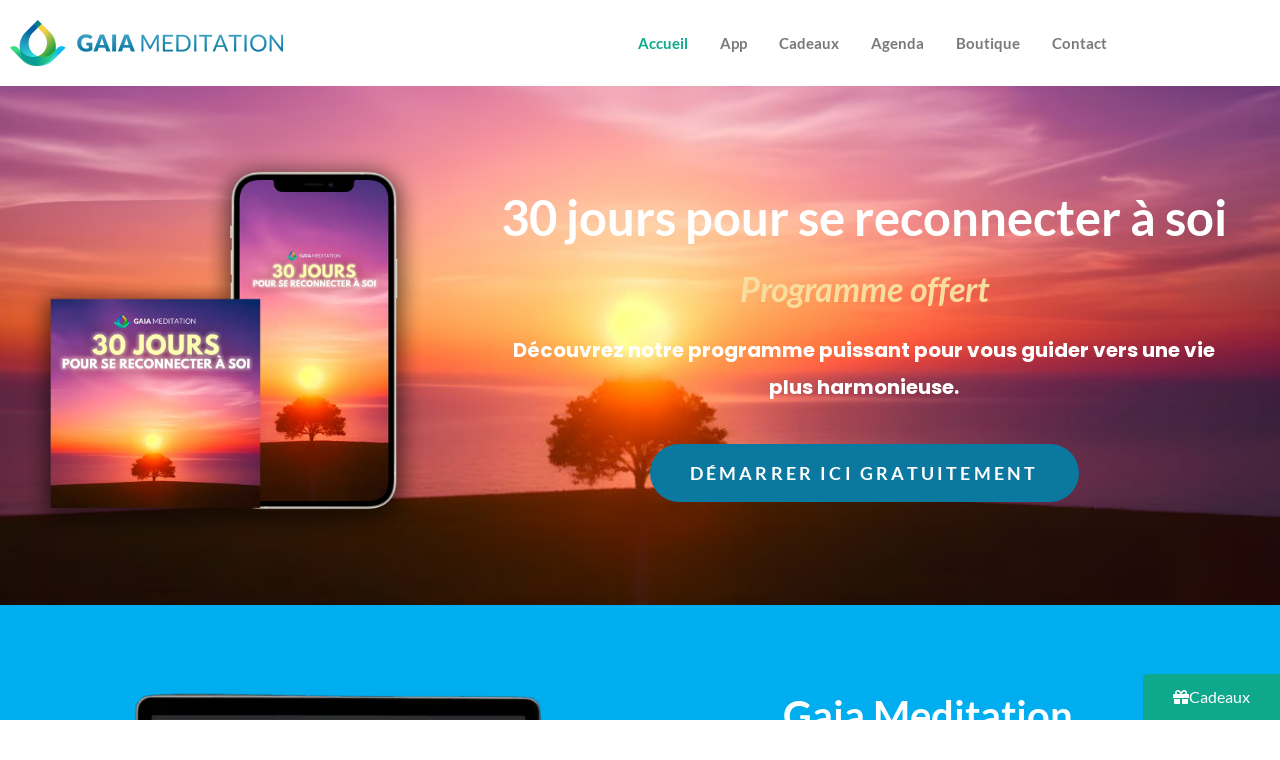

--- FILE ---
content_type: text/html; charset=UTF-8
request_url: https://www.gaiameditation.com/
body_size: 82202
content:
<!DOCTYPE html>
<html lang="fr-FR"><head><meta charset="UTF-8"><script>if(navigator.userAgent.match(/MSIE|Internet Explorer/i)||navigator.userAgent.match(/Trident\/7\..*?rv:11/i)){var href=document.location.href;if(!href.match(/[?&]nowprocket/)){if(href.indexOf("?")==-1){if(href.indexOf("#")==-1){document.location.href=href+"?nowprocket=1"}else{document.location.href=href.replace("#","?nowprocket=1#")}}else{if(href.indexOf("#")==-1){document.location.href=href+"&nowprocket=1"}else{document.location.href=href.replace("#","&nowprocket=1#")}}}}</script><script>(()=>{class RocketLazyLoadScripts{constructor(){this.v="2.0.4",this.userEvents=["keydown","keyup","mousedown","mouseup","mousemove","mouseover","mouseout","touchmove","touchstart","touchend","touchcancel","wheel","click","dblclick","input"],this.attributeEvents=["onblur","onclick","oncontextmenu","ondblclick","onfocus","onmousedown","onmouseenter","onmouseleave","onmousemove","onmouseout","onmouseover","onmouseup","onmousewheel","onscroll","onsubmit"]}async t(){this.i(),this.o(),/iP(ad|hone)/.test(navigator.userAgent)&&this.h(),this.u(),this.l(this),this.m(),this.k(this),this.p(this),this._(),await Promise.all([this.R(),this.L()]),this.lastBreath=Date.now(),this.S(this),this.P(),this.D(),this.O(),this.M(),await this.C(this.delayedScripts.normal),await this.C(this.delayedScripts.defer),await this.C(this.delayedScripts.async),await this.T(),await this.F(),await this.j(),await this.A(),window.dispatchEvent(new Event("rocket-allScriptsLoaded")),this.everythingLoaded=!0,this.lastTouchEnd&&await new Promise(t=>setTimeout(t,500-Date.now()+this.lastTouchEnd)),this.I(),this.H(),this.U(),this.W()}i(){this.CSPIssue=sessionStorage.getItem("rocketCSPIssue"),document.addEventListener("securitypolicyviolation",t=>{this.CSPIssue||"script-src-elem"!==t.violatedDirective||"data"!==t.blockedURI||(this.CSPIssue=!0,sessionStorage.setItem("rocketCSPIssue",!0))},{isRocket:!0})}o(){window.addEventListener("pageshow",t=>{this.persisted=t.persisted,this.realWindowLoadedFired=!0},{isRocket:!0}),window.addEventListener("pagehide",()=>{this.onFirstUserAction=null},{isRocket:!0})}h(){let t;function e(e){t=e}window.addEventListener("touchstart",e,{isRocket:!0}),window.addEventListener("touchend",function i(o){o.changedTouches[0]&&t.changedTouches[0]&&Math.abs(o.changedTouches[0].pageX-t.changedTouches[0].pageX)<10&&Math.abs(o.changedTouches[0].pageY-t.changedTouches[0].pageY)<10&&o.timeStamp-t.timeStamp<200&&(window.removeEventListener("touchstart",e,{isRocket:!0}),window.removeEventListener("touchend",i,{isRocket:!0}),"INPUT"===o.target.tagName&&"text"===o.target.type||(o.target.dispatchEvent(new TouchEvent("touchend",{target:o.target,bubbles:!0})),o.target.dispatchEvent(new MouseEvent("mouseover",{target:o.target,bubbles:!0})),o.target.dispatchEvent(new PointerEvent("click",{target:o.target,bubbles:!0,cancelable:!0,detail:1,clientX:o.changedTouches[0].clientX,clientY:o.changedTouches[0].clientY})),event.preventDefault()))},{isRocket:!0})}q(t){this.userActionTriggered||("mousemove"!==t.type||this.firstMousemoveIgnored?"keyup"===t.type||"mouseover"===t.type||"mouseout"===t.type||(this.userActionTriggered=!0,this.onFirstUserAction&&this.onFirstUserAction()):this.firstMousemoveIgnored=!0),"click"===t.type&&t.preventDefault(),t.stopPropagation(),t.stopImmediatePropagation(),"touchstart"===this.lastEvent&&"touchend"===t.type&&(this.lastTouchEnd=Date.now()),"click"===t.type&&(this.lastTouchEnd=0),this.lastEvent=t.type,t.composedPath&&t.composedPath()[0].getRootNode()instanceof ShadowRoot&&(t.rocketTarget=t.composedPath()[0]),this.savedUserEvents.push(t)}u(){this.savedUserEvents=[],this.userEventHandler=this.q.bind(this),this.userEvents.forEach(t=>window.addEventListener(t,this.userEventHandler,{passive:!1,isRocket:!0})),document.addEventListener("visibilitychange",this.userEventHandler,{isRocket:!0})}U(){this.userEvents.forEach(t=>window.removeEventListener(t,this.userEventHandler,{passive:!1,isRocket:!0})),document.removeEventListener("visibilitychange",this.userEventHandler,{isRocket:!0}),this.savedUserEvents.forEach(t=>{(t.rocketTarget||t.target).dispatchEvent(new window[t.constructor.name](t.type,t))})}m(){const t="return false",e=Array.from(this.attributeEvents,t=>"data-rocket-"+t),i="["+this.attributeEvents.join("],[")+"]",o="[data-rocket-"+this.attributeEvents.join("],[data-rocket-")+"]",s=(e,i,o)=>{o&&o!==t&&(e.setAttribute("data-rocket-"+i,o),e["rocket"+i]=new Function("event",o),e.setAttribute(i,t))};new MutationObserver(t=>{for(const n of t)"attributes"===n.type&&(n.attributeName.startsWith("data-rocket-")||this.everythingLoaded?n.attributeName.startsWith("data-rocket-")&&this.everythingLoaded&&this.N(n.target,n.attributeName.substring(12)):s(n.target,n.attributeName,n.target.getAttribute(n.attributeName))),"childList"===n.type&&n.addedNodes.forEach(t=>{if(t.nodeType===Node.ELEMENT_NODE)if(this.everythingLoaded)for(const i of[t,...t.querySelectorAll(o)])for(const t of i.getAttributeNames())e.includes(t)&&this.N(i,t.substring(12));else for(const e of[t,...t.querySelectorAll(i)])for(const t of e.getAttributeNames())this.attributeEvents.includes(t)&&s(e,t,e.getAttribute(t))})}).observe(document,{subtree:!0,childList:!0,attributeFilter:[...this.attributeEvents,...e]})}I(){this.attributeEvents.forEach(t=>{document.querySelectorAll("[data-rocket-"+t+"]").forEach(e=>{this.N(e,t)})})}N(t,e){const i=t.getAttribute("data-rocket-"+e);i&&(t.setAttribute(e,i),t.removeAttribute("data-rocket-"+e))}k(t){Object.defineProperty(HTMLElement.prototype,"onclick",{get(){return this.rocketonclick||null},set(e){this.rocketonclick=e,this.setAttribute(t.everythingLoaded?"onclick":"data-rocket-onclick","this.rocketonclick(event)")}})}S(t){function e(e,i){let o=e[i];e[i]=null,Object.defineProperty(e,i,{get:()=>o,set(s){t.everythingLoaded?o=s:e["rocket"+i]=o=s}})}e(document,"onreadystatechange"),e(window,"onload"),e(window,"onpageshow");try{Object.defineProperty(document,"readyState",{get:()=>t.rocketReadyState,set(e){t.rocketReadyState=e},configurable:!0}),document.readyState="loading"}catch(t){console.log("WPRocket DJE readyState conflict, bypassing")}}l(t){this.originalAddEventListener=EventTarget.prototype.addEventListener,this.originalRemoveEventListener=EventTarget.prototype.removeEventListener,this.savedEventListeners=[],EventTarget.prototype.addEventListener=function(e,i,o){o&&o.isRocket||!t.B(e,this)&&!t.userEvents.includes(e)||t.B(e,this)&&!t.userActionTriggered||e.startsWith("rocket-")||t.everythingLoaded?t.originalAddEventListener.call(this,e,i,o):(t.savedEventListeners.push({target:this,remove:!1,type:e,func:i,options:o}),"mouseenter"!==e&&"mouseleave"!==e||t.originalAddEventListener.call(this,e,t.savedUserEvents.push,o))},EventTarget.prototype.removeEventListener=function(e,i,o){o&&o.isRocket||!t.B(e,this)&&!t.userEvents.includes(e)||t.B(e,this)&&!t.userActionTriggered||e.startsWith("rocket-")||t.everythingLoaded?t.originalRemoveEventListener.call(this,e,i,o):t.savedEventListeners.push({target:this,remove:!0,type:e,func:i,options:o})}}J(t,e){this.savedEventListeners=this.savedEventListeners.filter(i=>{let o=i.type,s=i.target||window;return e!==o||t!==s||(this.B(o,s)&&(i.type="rocket-"+o),this.$(i),!1)})}H(){EventTarget.prototype.addEventListener=this.originalAddEventListener,EventTarget.prototype.removeEventListener=this.originalRemoveEventListener,this.savedEventListeners.forEach(t=>this.$(t))}$(t){t.remove?this.originalRemoveEventListener.call(t.target,t.type,t.func,t.options):this.originalAddEventListener.call(t.target,t.type,t.func,t.options)}p(t){let e;function i(e){return t.everythingLoaded?e:e.split(" ").map(t=>"load"===t||t.startsWith("load.")?"rocket-jquery-load":t).join(" ")}function o(o){function s(e){const s=o.fn[e];o.fn[e]=o.fn.init.prototype[e]=function(){return this[0]===window&&t.userActionTriggered&&("string"==typeof arguments[0]||arguments[0]instanceof String?arguments[0]=i(arguments[0]):"object"==typeof arguments[0]&&Object.keys(arguments[0]).forEach(t=>{const e=arguments[0][t];delete arguments[0][t],arguments[0][i(t)]=e})),s.apply(this,arguments),this}}if(o&&o.fn&&!t.allJQueries.includes(o)){const e={DOMContentLoaded:[],"rocket-DOMContentLoaded":[]};for(const t in e)document.addEventListener(t,()=>{e[t].forEach(t=>t())},{isRocket:!0});o.fn.ready=o.fn.init.prototype.ready=function(i){function s(){parseInt(o.fn.jquery)>2?setTimeout(()=>i.bind(document)(o)):i.bind(document)(o)}return"function"==typeof i&&(t.realDomReadyFired?!t.userActionTriggered||t.fauxDomReadyFired?s():e["rocket-DOMContentLoaded"].push(s):e.DOMContentLoaded.push(s)),o([])},s("on"),s("one"),s("off"),t.allJQueries.push(o)}e=o}t.allJQueries=[],o(window.jQuery),Object.defineProperty(window,"jQuery",{get:()=>e,set(t){o(t)}})}P(){const t=new Map;document.write=document.writeln=function(e){const i=document.currentScript,o=document.createRange(),s=i.parentElement;let n=t.get(i);void 0===n&&(n=i.nextSibling,t.set(i,n));const c=document.createDocumentFragment();o.setStart(c,0),c.appendChild(o.createContextualFragment(e)),s.insertBefore(c,n)}}async R(){return new Promise(t=>{this.userActionTriggered?t():this.onFirstUserAction=t})}async L(){return new Promise(t=>{document.addEventListener("DOMContentLoaded",()=>{this.realDomReadyFired=!0,t()},{isRocket:!0})})}async j(){return this.realWindowLoadedFired?Promise.resolve():new Promise(t=>{window.addEventListener("load",t,{isRocket:!0})})}M(){this.pendingScripts=[];this.scriptsMutationObserver=new MutationObserver(t=>{for(const e of t)e.addedNodes.forEach(t=>{"SCRIPT"!==t.tagName||t.noModule||t.isWPRocket||this.pendingScripts.push({script:t,promise:new Promise(e=>{const i=()=>{const i=this.pendingScripts.findIndex(e=>e.script===t);i>=0&&this.pendingScripts.splice(i,1),e()};t.addEventListener("load",i,{isRocket:!0}),t.addEventListener("error",i,{isRocket:!0}),setTimeout(i,1e3)})})})}),this.scriptsMutationObserver.observe(document,{childList:!0,subtree:!0})}async F(){await this.X(),this.pendingScripts.length?(await this.pendingScripts[0].promise,await this.F()):this.scriptsMutationObserver.disconnect()}D(){this.delayedScripts={normal:[],async:[],defer:[]},document.querySelectorAll("script[type$=rocketlazyloadscript]").forEach(t=>{t.hasAttribute("data-rocket-src")?t.hasAttribute("async")&&!1!==t.async?this.delayedScripts.async.push(t):t.hasAttribute("defer")&&!1!==t.defer||"module"===t.getAttribute("data-rocket-type")?this.delayedScripts.defer.push(t):this.delayedScripts.normal.push(t):this.delayedScripts.normal.push(t)})}async _(){await this.L();let t=[];document.querySelectorAll("script[type$=rocketlazyloadscript][data-rocket-src]").forEach(e=>{let i=e.getAttribute("data-rocket-src");if(i&&!i.startsWith("data:")){i.startsWith("//")&&(i=location.protocol+i);try{const o=new URL(i).origin;o!==location.origin&&t.push({src:o,crossOrigin:e.crossOrigin||"module"===e.getAttribute("data-rocket-type")})}catch(t){}}}),t=[...new Map(t.map(t=>[JSON.stringify(t),t])).values()],this.Y(t,"preconnect")}async G(t){if(await this.K(),!0!==t.noModule||!("noModule"in HTMLScriptElement.prototype))return new Promise(e=>{let i;function o(){(i||t).setAttribute("data-rocket-status","executed"),e()}try{if(navigator.userAgent.includes("Firefox/")||""===navigator.vendor||this.CSPIssue)i=document.createElement("script"),[...t.attributes].forEach(t=>{let e=t.nodeName;"type"!==e&&("data-rocket-type"===e&&(e="type"),"data-rocket-src"===e&&(e="src"),i.setAttribute(e,t.nodeValue))}),t.text&&(i.text=t.text),t.nonce&&(i.nonce=t.nonce),i.hasAttribute("src")?(i.addEventListener("load",o,{isRocket:!0}),i.addEventListener("error",()=>{i.setAttribute("data-rocket-status","failed-network"),e()},{isRocket:!0}),setTimeout(()=>{i.isConnected||e()},1)):(i.text=t.text,o()),i.isWPRocket=!0,t.parentNode.replaceChild(i,t);else{const i=t.getAttribute("data-rocket-type"),s=t.getAttribute("data-rocket-src");i?(t.type=i,t.removeAttribute("data-rocket-type")):t.removeAttribute("type"),t.addEventListener("load",o,{isRocket:!0}),t.addEventListener("error",i=>{this.CSPIssue&&i.target.src.startsWith("data:")?(console.log("WPRocket: CSP fallback activated"),t.removeAttribute("src"),this.G(t).then(e)):(t.setAttribute("data-rocket-status","failed-network"),e())},{isRocket:!0}),s?(t.fetchPriority="high",t.removeAttribute("data-rocket-src"),t.src=s):t.src="data:text/javascript;base64,"+window.btoa(unescape(encodeURIComponent(t.text)))}}catch(i){t.setAttribute("data-rocket-status","failed-transform"),e()}});t.setAttribute("data-rocket-status","skipped")}async C(t){const e=t.shift();return e?(e.isConnected&&await this.G(e),this.C(t)):Promise.resolve()}O(){this.Y([...this.delayedScripts.normal,...this.delayedScripts.defer,...this.delayedScripts.async],"preload")}Y(t,e){this.trash=this.trash||[];let i=!0;var o=document.createDocumentFragment();t.forEach(t=>{const s=t.getAttribute&&t.getAttribute("data-rocket-src")||t.src;if(s&&!s.startsWith("data:")){const n=document.createElement("link");n.href=s,n.rel=e,"preconnect"!==e&&(n.as="script",n.fetchPriority=i?"high":"low"),t.getAttribute&&"module"===t.getAttribute("data-rocket-type")&&(n.crossOrigin=!0),t.crossOrigin&&(n.crossOrigin=t.crossOrigin),t.integrity&&(n.integrity=t.integrity),t.nonce&&(n.nonce=t.nonce),o.appendChild(n),this.trash.push(n),i=!1}}),document.head.appendChild(o)}W(){this.trash.forEach(t=>t.remove())}async T(){try{document.readyState="interactive"}catch(t){}this.fauxDomReadyFired=!0;try{await this.K(),this.J(document,"readystatechange"),document.dispatchEvent(new Event("rocket-readystatechange")),await this.K(),document.rocketonreadystatechange&&document.rocketonreadystatechange(),await this.K(),this.J(document,"DOMContentLoaded"),document.dispatchEvent(new Event("rocket-DOMContentLoaded")),await this.K(),this.J(window,"DOMContentLoaded"),window.dispatchEvent(new Event("rocket-DOMContentLoaded"))}catch(t){console.error(t)}}async A(){try{document.readyState="complete"}catch(t){}try{await this.K(),this.J(document,"readystatechange"),document.dispatchEvent(new Event("rocket-readystatechange")),await this.K(),document.rocketonreadystatechange&&document.rocketonreadystatechange(),await this.K(),this.J(window,"load"),window.dispatchEvent(new Event("rocket-load")),await this.K(),window.rocketonload&&window.rocketonload(),await this.K(),this.allJQueries.forEach(t=>t(window).trigger("rocket-jquery-load")),await this.K(),this.J(window,"pageshow");const t=new Event("rocket-pageshow");t.persisted=this.persisted,window.dispatchEvent(t),await this.K(),window.rocketonpageshow&&window.rocketonpageshow({persisted:this.persisted})}catch(t){console.error(t)}}async K(){Date.now()-this.lastBreath>45&&(await this.X(),this.lastBreath=Date.now())}async X(){return document.hidden?new Promise(t=>setTimeout(t)):new Promise(t=>requestAnimationFrame(t))}B(t,e){return e===document&&"readystatechange"===t||(e===document&&"DOMContentLoaded"===t||(e===window&&"DOMContentLoaded"===t||(e===window&&"load"===t||e===window&&"pageshow"===t)))}static run(){(new RocketLazyLoadScripts).t()}}RocketLazyLoadScripts.run()})();</script>
<!-- Google Tag Manager -->
<script type="rocketlazyloadscript">(function(w,d,s,l,i){w[l]=w[l]||[];w[l].push({'gtm.start':
new Date().getTime(),event:'gtm.js'});var f=d.getElementsByTagName(s)[0],
j=d.createElement(s),dl=l!='dataLayer'?'&l='+l:'';j.async=true;j.src=
'https://www.googletagmanager.com/gtm.js?id='+i+dl;f.parentNode.insertBefore(j,f);
})(window,document,'script','dataLayer','GTM-KMSJ63B');</script>
<!-- End Google Tag Manager -->
 

<meta name="viewport" content="width=device-width, initial-scale=1, maximum-scale=1, user-scalable=0">
<link rel="profile" href="https://gmpg.org/xfn/11">

<meta name='robots' content='index, follow, max-image-preview:large, max-snippet:-1, max-video-preview:-1' />
	<style></style>
	
	<!-- This site is optimized with the Yoast SEO plugin v26.1.1 - https://yoast.com/wordpress/plugins/seo/ -->
	<title>Gaia Meditation | Musique de Méditation Gratuite &amp; Musicothérapie</title>
<link crossorigin data-rocket-preconnect href="https://connect.facebook.net" rel="preconnect">
<link crossorigin data-rocket-preconnect href="https://www.gstatic.com" rel="preconnect">
<link crossorigin data-rocket-preconnect href="https://www.googletagmanager.com" rel="preconnect">
<link crossorigin data-rocket-preconnect href="https://cdn-cookieyes.com" rel="preconnect">
<link crossorigin data-rocket-preconnect href="https://assets.sendinblue.com" rel="preconnect">
<link crossorigin data-rocket-preconnect href="https://www.google.com" rel="preconnect">
<link crossorigin data-rocket-preconnect href="https://tracker.metricool.com" rel="preconnect">
<link crossorigin data-rocket-preload as="font" href="https://www.gaiameditation.com/wp-content/plugins/elementor/assets/lib/eicons/fonts/eicons.woff2?5.43.0" rel="preload">
<link crossorigin data-rocket-preload as="font" href="https://www.gaiameditation.com/wp-content/plugins/elementor/assets/lib/font-awesome/webfonts/fa-brands-400.woff2" rel="preload">
<link crossorigin data-rocket-preload as="font" href="https://www.gaiameditation.com/wp-content/plugins/elementor/assets/lib/font-awesome/webfonts/fa-regular-400.woff2" rel="preload">
<link crossorigin data-rocket-preload as="font" href="https://www.gaiameditation.com/wp-content/plugins/elementor/assets/lib/font-awesome/webfonts/fa-solid-900.woff2" rel="preload">
<link crossorigin data-rocket-preload as="font" href="https://www.gaiameditation.com/wp-content/uploads/elementor/google-fonts/fonts/lato-s6u_w4bmutphjxsi5wq_gwft.woff2" rel="preload">
<link crossorigin data-rocket-preload as="font" href="https://www.gaiameditation.com/wp-content/uploads/elementor/google-fonts/fonts/lato-s6u9w4bmutphh7usswipgq.woff2" rel="preload">
<link crossorigin data-rocket-preload as="font" href="https://www.gaiameditation.com/wp-content/uploads/elementor/google-fonts/fonts/lato-s6uyw4bmutphjx4wxg.woff2" rel="preload">
<link crossorigin data-rocket-preload as="font" href="https://www.gaiameditation.com/wp-content/uploads/elementor/google-fonts/fonts/lato-s6u9w4bmutphh6uvswipgq.woff2" rel="preload">
<link crossorigin data-rocket-preload as="font" href="https://www.gaiameditation.com/wp-content/uploads/elementor/google-fonts/fonts/poppins-pxibyp8kv8jhgfvrlcz7z1xlfq.woff2" rel="preload">
<link crossorigin data-rocket-preload as="font" href="https://www.gaiameditation.com/wp-content/uploads/elementor/google-fonts/fonts/montserrat-jtusjig1_i6t8kchkm459wlhyw.woff2" rel="preload">
<link crossorigin data-rocket-preload as="font" href="https://assets.sendinblue.com/font/Roboto/Latin/normal/normal/7529907e9eaf8ebb5220c5f9850e3811.woff2" rel="preload">
<link crossorigin data-rocket-preload as="font" href="https://assets.sendinblue.com/font/Roboto/Latin/bold/normal/3ef7cf158f310cf752d5ad08cd0e7e60.woff2" rel="preload">
<style id="wpr-usedcss">img:is([sizes=auto i],[sizes^="auto," i]){contain-intrinsic-size:3000px 1500px}address,blockquote,body,dd,dl,dt,fieldset,figure,h1,h2,h3,h4,h5,h6,hr,html,iframe,legend,li,ol,p,pre,textarea,ul{border:0;font-size:100%;font-style:inherit;font-weight:inherit;margin:0;outline:0;padding:0;vertical-align:baseline}html{-webkit-text-size-adjust:100%;-ms-text-size-adjust:100%}body{margin:0}main,nav{display:block}progress{display:inline-block;vertical-align:baseline}a{background-color:transparent}a:active{outline:0}a,a:focus,a:hover,a:visited{text-decoration:none}abbr[title]{border-bottom:1px dotted}dfn{font-style:italic}mark{background:#ff0;color:#000}small{font-size:80%}sub,sup{font-size:75%;line-height:0;position:relative;vertical-align:baseline}sup{top:-.5em}sub{bottom:-.25em}img{border:0}svg:not(:root){overflow:hidden}figure{margin:0}hr{box-sizing:content-box;height:0}pre{overflow:auto}code,kbd,pre,samp{font-size:1em}button,input,optgroup,select,textarea{color:inherit;font:inherit;margin:0}button{overflow:visible}button,select{text-transform:none}button,html input[type=button],input[type=reset],input[type=submit]{-webkit-appearance:button;cursor:pointer}button[disabled],html input[disabled]{cursor:default}button::-moz-focus-inner,input::-moz-focus-inner{border:0;padding:0}input{line-height:normal}input[type=checkbox],input[type=radio]{box-sizing:border-box;padding:0}input[type=number]::-webkit-inner-spin-button,input[type=number]::-webkit-outer-spin-button{height:auto}input[type=search]{-webkit-appearance:textfield;box-sizing:content-box}#comments .submit{padding:10px 15px;border-radius:2px;line-height:1.85714285714286;border:0}input[type=search]::-webkit-search-cancel-button,input[type=search]::-webkit-search-decoration{-webkit-appearance:none}fieldset{border:1px solid var(--ast-border-color);margin:0;padding:.35em .625em .75em}legend{border:0;padding:0}fieldset legend{margin-bottom:1.5em;padding:0 .5em}textarea{overflow:auto}optgroup{font-weight:700}table{border-collapse:collapse;border-spacing:0}td,th{padding:0}.ast-container{max-width:100%}.ast-container{margin-left:auto;margin-right:auto;padding-left:20px;padding-right:20px}h1,h2,h3,h4,h5,h6{clear:both}h1{color:#808285;font-size:2em;line-height:1.2}h2{color:#808285;font-size:1.7em;line-height:1.3}h3{color:#808285;font-size:1.5em;line-height:1.4}h4{color:#808285;line-height:1.5;font-size:1.3em}h5{color:#808285;line-height:1.6;font-size:1.2em}h6{color:#808285;line-height:1.7;font-size:1.1em}html{box-sizing:border-box}*,:after,:before{box-sizing:inherit}body{color:#808285;background:#fff;font-style:normal}ol,ul{margin:0 0 1.5em 3em}ul{list-style:disc}ol{list-style:decimal}li>ol,li>ul{margin-bottom:0;margin-left:1.5em}dt{font-weight:600}dd{margin:0 1.5em 1em}b,strong{font-weight:700}cite,dfn,em,i{font-style:italic}blockquote{quotes:"" ""}blockquote:after,blockquote:before{content:""}blockquote{border-left:5px solid var(--ast-border-color);padding:20px;font-size:1.2em;font-style:italic;margin:0 0 1.5em;position:relative}address{margin:0 0 1.5em}address,cite{font-style:italic}abbr,acronym{border-bottom:1px dotted #666;cursor:help}pre{background:var(--ast-code-block-background);font-family:"Courier 10 Pitch",Courier,monospace;margin-bottom:1.6em;overflow:auto;max-width:100%;padding:1.6em}code,kbd,tt,var{font:1em Monaco,Consolas,"Andale Mono","DejaVu Sans Mono",monospace}img{height:auto;max-width:100%}hr{background-color:#ccc;border:0;height:1px;margin-bottom:1.5em}.button,button,input,select,textarea{color:#808285;font-weight:400;font-size:100%;margin:0;vertical-align:baseline}button,input{line-height:normal}big{font-size:125%}ins,mark{background:0 0;text-decoration:none}table,td,th{border:1px solid var(--ast-border-color)}table{border-collapse:separate;border-spacing:0;border-width:1px 0 0 1px;margin:0 0 1.5em;width:100%}th{font-weight:600}td,th{padding:.7em 1em;border-width:0 1px 1px 0}.button,button,input[type=button],input[type=reset],input[type=submit]{border:1px solid;border-color:var(--ast-border-color);border-radius:2px;background:#e6e6e6;padding:.6em 1em .4em;color:#fff}.button:focus,.button:hover,button:focus,button:hover,input[type=button]:focus,input[type=button]:hover,input[type=reset]:focus,input[type=reset]:hover,input[type=submit]:focus,input[type=submit]:hover{color:#fff;border-color:var(--ast-border-color)}.button:active,.button:focus,button:active,button:focus,input[type=button]:active,input[type=button]:focus,input[type=reset]:active,input[type=reset]:focus,input[type=submit]:active,input[type=submit]:focus{border-color:var(--ast-border-color);outline:0}input[type=email],input[type=password],input[type=search],input[type=tel],input[type=text],input[type=url],textarea{color:#666;border:1px solid var(--ast-border-color);border-radius:2px;-webkit-appearance:none}input[type=email]:focus,input[type=password]:focus,input[type=search]:focus,input[type=tel]:focus,input[type=text]:focus,input[type=url]:focus,textarea:focus{color:#111}textarea{padding-left:3px;width:100%}a{color:#4169e1}a:focus,a:hover{color:#191970}a:focus{outline:dotted thin}a:hover{outline:0}.screen-reader-text{border:0;clip:rect(1px,1px,1px,1px);height:1px;margin:-1px;overflow:hidden;padding:0;position:absolute;width:1px;word-wrap:normal!important}.screen-reader-text:focus{background-color:#f1f1f1;border-radius:2px;box-shadow:0 0 2px 2px rgba(0,0,0,.6);clip:auto!important;color:#21759b;display:block;font-size:12.25px;font-size:.875rem;height:auto;left:5px;line-height:normal;padding:15px 23px 14px;text-decoration:none;top:5px;width:auto;z-index:100000}iframe,object{max-width:100%}::selection{color:#fff;background:#0274be}body{-webkit-font-smoothing:antialiased;-moz-osx-font-smoothing:grayscale}body:not(.logged-in){position:relative}#page{position:relative}a,a:focus{text-decoration:none}.site-header a *,a{transition:all .2s linear}img{vertical-align:middle}p{margin-bottom:1.75em}blockquote{margin:1.5em 1em 1.5em 3em;font-size:1.1em;line-height:inherit;position:relative}.button,input[type=button],input[type=submit]{border-radius:0;padding:18px 30px;border:0;box-shadow:none;text-shadow:none}.button:hover,input[type=button]:hover,input[type=submit]:hover{box-shadow:none}.button:active,.button:focus,input[type=button]:active,input[type=button]:focus,input[type=submit]:active,input[type=submit]:focus{box-shadow:none}.search-form .search-field{outline:0}.ast-search-menu-icon{position:relative;z-index:3}.site .skip-link{background-color:#f1f1f1;box-shadow:0 0 1px 1px rgba(0,0,0,.2);color:#21759b;display:block;font-family:Montserrat,"Helvetica Neue",sans-serif;font-size:14px;font-weight:700;left:-9999em;outline:0;padding:15px 23px 14px;text-decoration:none;text-transform:none;top:-9999em}.site .skip-link:focus{clip:auto;height:auto;left:6px;top:7px;width:auto;z-index:100000;outline:dotted thin}input,select{line-height:1}body,button,input[type=button],input[type=submit],textarea{line-height:1.85714285714286}body{background-color:#fff}#page{display:block}.ast-search-icon .astra-search-icon{font-size:1.3em}.ast-header-break-point .dropdown-menu-toggle{display:none}.ast-button-wrap{display:inline-block}.ast-button-wrap button{box-shadow:none;border:none}.ast-button-wrap .menu-toggle{padding:0;width:2.2em;height:2.1em;font-size:1.5em;font-weight:400;border-radius:2px;-webkit-font-smoothing:antialiased;-moz-osx-font-smoothing:grayscale;border-radius:2px;vertical-align:middle;line-height:1.85714285714286}.ast-button-wrap .menu-toggle.main-header-menu-toggle{padding:0 .5em;width:auto;text-align:center}.ast-button-wrap .menu-toggle:focus{outline:dotted thin}.site-header .menu-link *{transition:none}.ast-header-break-point .main-header-bar-navigation{flex:auto}.sticky{display:block}body{overflow-x:hidden}.widget{margin:0 0 2.8em}.widget:last-child{margin-bottom:0}.widget select{max-width:100%}.widget ul{margin:0;list-style-type:none}.elementor-nav-menu .ast-icon{display:none}.ast-nav-menu .sub-menu{line-height:1.45}.ast-header-break-point #ast-mobile-header{display:block}.ast-header-break-point .main-header-bar-navigation{line-height:3}.ast-header-break-point .main-header-bar-navigation .menu-item-has-children>.ast-menu-toggle{display:inline-block;position:absolute;font-size:inherit;top:0;right:20px;cursor:pointer;-webkit-font-smoothing:antialiased;-moz-osx-font-smoothing:grayscale;padding:0 .907em;font-weight:400;line-height:inherit}.ast-header-break-point .main-header-bar-navigation .menu-item-has-children .sub-menu{display:none}.ast-header-break-point .ast-nav-menu .sub-menu{line-height:3}.ast-hfb-header.ast-header-break-point .main-header-bar-navigation{width:100%;margin:0}.ast-button-wrap .menu-toggle.main-header-menu-toggle{padding:.5em;align-items:center;-js-display:flex;display:flex}.site-header{z-index:99;position:relative}.ast-menu-toggle{display:none;background:0 0;color:inherit;border-style:dotted;border-color:transparent}.ast-menu-toggle:focus,.ast-menu-toggle:hover{background:0 0;border-color:inherit;color:inherit}.ast-menu-toggle:focus{outline:dotted thin}.ast-header-break-point .main-header-bar-navigation{width:calc(100% + 40px);margin:0 -20px}.ast-header-break-point .ast-builder-menu{width:100%}input[type=email],input[type=number],input[type=password],input[type=reset],input[type=search],input[type=tel],input[type=text],input[type=url],select,textarea{color:#666;padding:.75em;height:auto;border-width:1px;border-style:solid;border-color:var(--ast-border-color);border-radius:2px;background:var(--ast-comment-inputs-background);box-shadow:none;box-sizing:border-box;transition:all .2s linear}input[type=email]:focus,input[type=password]:focus,input[type=reset]:focus,input[type=search]:focus,input[type=tel]:focus,input[type=text]:focus,input[type=url]:focus,select:focus,textarea:focus{background-color:#fff;border-color:var(--ast-border-color);box-shadow:none}input[type=button],input[type=button]:focus,input[type=button]:hover,input[type=reset],input[type=reset]:focus,input[type=reset]:hover,input[type=submit],input[type=submit]:focus,input[type=submit]:hover{box-shadow:none}textarea{width:100%}input[type=search]:focus{outline:dotted thin}.astra-dark-mode-enable input[type=email],.astra-dark-mode-enable input[type=number],.astra-dark-mode-enable input[type=password],.astra-dark-mode-enable input[type=reset],.astra-dark-mode-enable input[type=search],.astra-dark-mode-enable input[type=tel],.astra-dark-mode-enable input[type=text],.astra-dark-mode-enable input[type=url],.astra-dark-mode-enable textarea{background-color:var(--ast-global-color-secondary,--ast-global-color-5);color:var(--ast-global-color-2)!important;border:1px solid var(--ast-border-color)}.astra-dark-mode-enable input[type=email]:focus,.astra-dark-mode-enable input[type=number]:focus,.astra-dark-mode-enable input[type=password]:focus,.astra-dark-mode-enable input[type=reset]:focus,.astra-dark-mode-enable input[type=search]:focus,.astra-dark-mode-enable input[type=tel]:focus,.astra-dark-mode-enable input[type=text]:focus,.astra-dark-mode-enable input[type=url]:focus,.astra-dark-mode-enable textarea:focus{border:1px solid var(--ast-global-color-0)!important;background-color:var(--ast-global-color-secondary,--ast-global-color-5)!important}.astra-dark-mode-enable .select2-container .select2-selection--single,.astra-dark-mode-enable .select2-dropdown,.astra-dark-mode-enable select{background-color:var(--ast-global-color-secondary,--ast-global-color-5);border-color:var(--ast-border-color);color:var(--ast-global-color-2)}input[type=range]{-webkit-appearance:none;width:100%;margin:5.7px 0;padding:0;border:none}input[type=range]:focus{outline:0}input[type=range]::-webkit-slider-runnable-track{width:100%;height:8.6px;cursor:pointer;box-shadow:2.6px 2.6px .4px #ccc,0 0 2.6px #d9d9d9;background:rgba(255,255,255,.2);border-radius:13.6px;border:0 solid #fff}input[type=range]::-webkit-slider-thumb{box-shadow:0 0 0 rgba(255,221,0,.37),0 0 0 rgba(255,224,26,.37);border:7.9px solid #0274be;height:20px;width:20px;border-radius:50px;background:#0274be;cursor:pointer;-webkit-appearance:none;margin-top:-5.7px}input[type=range]:focus::-webkit-slider-runnable-track{background:rgba(255,255,255,.2)}input[type=range]::-moz-range-track{width:100%;height:8.6px;cursor:pointer;box-shadow:2.6px 2.6px .4px #ccc,0 0 2.6px #d9d9d9;background:rgba(255,255,255,.2);border-radius:13.6px;border:0 solid #fff}input[type=range]::-moz-range-thumb{box-shadow:0 0 0 rgba(255,221,0,.37),0 0 0 rgba(255,224,26,.37);border:7.9px solid #0274be;height:20px;width:20px;border-radius:50px;background:#0274be;cursor:pointer}input[type=range]::-ms-track{width:100%;height:8.6px;cursor:pointer;background:0 0;border-color:transparent;color:transparent}input[type=range]::-ms-fill-lower{background:rgba(199,199,199,.2);border:0 solid #fff;border-radius:27.2px;box-shadow:2.6px 2.6px .4px #ccc,0 0 2.6px #d9d9d9}input[type=range]::-ms-fill-upper{background:rgba(255,255,255,.2);border:0 solid #fff;border-radius:27.2px;box-shadow:2.6px 2.6px .4px #ccc,0 0 2.6px #d9d9d9}input[type=range]::-ms-thumb{box-shadow:0 0 0 rgba(255,221,0,.37),0 0 0 rgba(255,224,26,.37);border:7.9px solid #0274be;height:20px;width:20px;border-radius:50px;background:#0274be;cursor:pointer;height:8.6px}input[type=range]:focus::-ms-fill-lower{background:rgba(255,255,255,.2)}input[type=range]:focus::-ms-fill-upper{background:rgba(255,255,255,.2)}input[type=color]{border:none;width:100px;padding:0;height:30px;cursor:pointer}input[type=color]::-webkit-color-swatch-wrapper{padding:0;border:none}input[type=color]::-webkit-color-swatch{border:none}:root{--ast-post-nav-space:0;--ast-container-default-xlg-padding:6.67em;--ast-container-default-lg-padding:5.67em;--ast-container-default-slg-padding:4.34em;--ast-container-default-md-padding:3.34em;--ast-container-default-sm-padding:6.67em;--ast-container-default-xs-padding:2.4em;--ast-container-default-xxs-padding:1.4em;--ast-code-block-background:#EEEEEE;--ast-comment-inputs-background:#FAFAFA;--ast-normal-container-width:1200px;--ast-narrow-container-width:750px;--ast-blog-title-font-weight:normal;--ast-blog-meta-weight:inherit;--ast-global-color-primary:var(--ast-global-color-5);--ast-global-color-secondary:var(--ast-global-color-4);--ast-global-color-alternate-background:var(--ast-global-color-7);--ast-global-color-subtle-background:var(--ast-global-color-6);--ast-bg-style-guide:#F8FAFC;--ast-shadow-style-guide:0px 0px 4px 0 #00000057;--ast-global-dark-bg-style:#fff;--ast-global-dark-lfs:#fbfbfb;--ast-widget-bg-color:#fafafa;--ast-wc-container-head-bg-color:#fbfbfb;--ast-title-layout-bg:#eeeeee;--ast-search-border-color:#e7e7e7;--ast-lifter-hover-bg:#e6e6e6;--ast-gallery-block-color:#000;--srfm-color-input-label:var(--ast-global-color-2)}html{font-size:93.75%}body,button,input,select,textarea{font-family:-apple-system,BlinkMacSystemFont,'Segoe UI',Roboto,Oxygen-Sans,Ubuntu,Cantarell,'Helvetica Neue',sans-serif;font-weight:inherit;font-size:15px;font-size:1rem;line-height:var(--ast-body-line-height,1.65em)}h1{font-size:40px;font-size:2.6666666666667rem;line-height:1.4em}h2{font-size:32px;font-size:2.1333333333333rem;line-height:1.3em}h3{font-size:26px;font-size:1.7333333333333rem;line-height:1.3em}h4{font-size:24px;font-size:1.6rem;line-height:1.2em}h5{font-size:20px;font-size:1.3333333333333rem;line-height:1.2em}h6{font-size:16px;font-size:1.0666666666667rem;line-height:1.25em}input[type=checkbox]:checked,input[type=checkbox]:focus:checked,input[type=checkbox]:hover:checked,input[type=radio]:checked,input[type=range]::-webkit-slider-thumb,input[type=reset]{box-shadow:none}.ast-search-menu-icon form.search-form{padding-right:0}.ast-search-menu-icon.slide-search input.search-field{width:0}.search-form input.search-field:focus{outline:0}#close:focus-visible,.ast-header-navigation-arrow:focus-visible,.ast-menu-toggle:focus-visible,.ast-search-menu-icon.slide-search a:focus-visible:focus-visible,.astra-search-icon:focus-visible,.site .skip-link:focus-visible,a:focus-visible{outline-style:dotted;outline-color:inherit;outline-width:thin}#ast-scroll-top:focus,.ast-mobile-popup-drawer.active .menu-toggle-close:focus,input:focus,input[type=email]:focus,input[type=number]:focus,input[type=password]:focus,input[type=reset]:focus,input[type=search]:focus,input[type=text]:focus,input[type=url]:focus,textarea:focus{border-style:dotted;border-color:inherit;border-width:thin}input{outline:0}.ast-page-builder-template .site-content>.ast-container{max-width:100%;padding:0}@media (max-width:921.9px){#ast-desktop-header{display:none}}.elementor-widget-heading h1.elementor-heading-title{line-height:1.4em}.elementor-widget-heading h2.elementor-heading-title{line-height:1.3em}.elementor-widget-heading h3.elementor-heading-title{line-height:1.3em}.elementor-widget-heading h4.elementor-heading-title{line-height:1.2em}.elementor-widget-heading h5.elementor-heading-title{line-height:1.2em}.elementor-widget-heading h6.elementor-heading-title{line-height:1.25em}.button,.menu-toggle,button,input#submit,input[type=button],input[type=reset],input[type=submit]{border-style:solid;border-top-width:0;border-right-width:0;border-left-width:0;border-bottom-width:0;color:transparent;padding-top:10px;padding-right:40px;padding-bottom:10px;padding-left:40px;font-family:inherit;font-weight:inherit;line-height:1em}.menu-toggle:hover,button:focus,button:hover,input#submit:focus,input#submit:hover,input[type=button]:focus,input[type=button]:hover,input[type=reset]:focus,input[type=reset]:hover,input[type=submit]:focus,input[type=submit]:hover{color:transparent}@media (min-width:544px){.ast-container{max-width:100%}}#ast-mobile-header .ast-site-header-cart-li a{pointer-events:none}@media (max-width:921px){h1{font-size:30px}h2{font-size:25px}h3{font-size:20px}}@media (max-width:544px){.ast-search-menu-icon.ast-dropdown-active .search-field{width:170px}h1{font-size:30px}h2{font-size:25px}h3{font-size:20px}html{font-size:85.5%}}@media (min-width:922px){#ast-mobile-header{display:none}.ast-container{max-width:1240px}.site-content .ast-container{display:flex}}@media (max-width:921px){html{font-size:85.5%}.site-content .ast-container{flex-direction:column}}blockquote{padding:1.2em}:root{--ast-global-color-0:#0170B9;--ast-global-color-1:#3a3a3a;--ast-global-color-2:#3a3a3a;--ast-global-color-3:#4B4F58;--ast-global-color-4:#F5F5F5;--ast-global-color-5:#FFFFFF;--ast-global-color-6:#E5E5E5;--ast-global-color-7:#424242;--ast-global-color-8:#000000}:root{--ast-border-color:#dddddd}h1,h2,h3,h4,h5,h6{color:var(--ast-global-color-2)}.elementor-widget-heading .elementor-heading-title{margin:0}.elementor-page .ast-menu-toggle{color:unset!important;background:unset!important}body .elementor hr{background-color:#ccc;margin:0}.elementor-template-full-width .ast-container{display:block}.elementor-screen-only,.screen-reader-text,.screen-reader-text span{top:0!important}.ast-mobile-popup-content .ast-submenu-expanded>.ast-menu-toggle{transform:rotateX(180deg);overflow-y:auto}.ast-desktop-header-content>*,.ast-mobile-header-content>*{padding:10px 0;height:auto}.ast-desktop-header-content>:first-child,.ast-mobile-header-content>:first-child{padding-top:10px}.ast-desktop-header-content>.ast-builder-menu,.ast-mobile-header-content>.ast-builder-menu{padding-top:0}.ast-desktop-header-content>:last-child,.ast-mobile-header-content>:last-child{padding-bottom:0}.ast-desktop-header-content .main-header-bar-navigation .ast-submenu-expanded>.ast-menu-toggle::before{transform:rotateX(180deg)}#ast-desktop-header .ast-desktop-header-content,.ast-desktop-header-content .ast-search-icon,.ast-main-header-nav-open.ast-popup-nav-open .ast-desktop-header-content,.ast-mobile-header-content .ast-search-icon{display:none}.ast-main-header-nav-open.ast-header-break-point #ast-desktop-header .ast-desktop-header-content{display:block}.ast-desktop-header-content .ast-search-menu-icon,.ast-desktop-header-content .ast-search-menu-icon.slide-search,.ast-mobile-header-content .ast-search-menu-icon,.ast-mobile-header-content .ast-search-menu-icon.slide-search{width:100%;position:relative;display:block;right:auto;transform:none}.ast-desktop-header-content .ast-search-menu-icon .search-form,.ast-desktop-header-content .ast-search-menu-icon.slide-search .search-form,.ast-mobile-header-content .ast-search-menu-icon .search-form,.ast-mobile-header-content .ast-search-menu-icon.slide-search .search-form{right:0;visibility:visible;opacity:1;position:relative;top:auto;transform:none;padding:0;display:block;overflow:hidden}.ast-desktop-header-content .ast-search-menu-icon .search-field,.ast-mobile-header-content .ast-search-menu-icon .search-field{width:100%;padding-right:5.5em}.ast-mobile-popup-drawer.active .ast-mobile-popup-inner{background-color:#fff}.ast-desktop-header-content{background-color:#fff}.ast-desktop-header-content>*,.ast-desktop-popup-content>*,.ast-mobile-header-content>*,.ast-mobile-popup-content>*{padding-top:0;padding-bottom:0}.ast-mobile-popup-drawer.active .menu-toggle-close{color:#3a3a3a}#masthead .ast-container{max-width:100%;padding-left:35px;padding-right:35px}:root{--e-global-color-astglobalcolor0:#0170B9;--e-global-color-astglobalcolor1:#3a3a3a;--e-global-color-astglobalcolor2:#3a3a3a;--e-global-color-astglobalcolor3:#4B4F58;--e-global-color-astglobalcolor4:#F5F5F5;--e-global-color-astglobalcolor5:#FFFFFF;--e-global-color-astglobalcolor6:#E5E5E5;--e-global-color-astglobalcolor7:#424242;--e-global-color-astglobalcolor8:#000000}img.emoji{display:inline!important;border:none!important;box-shadow:none!important;height:1em!important;width:1em!important;margin:0 .07em!important;vertical-align:-.1em!important;background:0 0!important;padding:0!important}:root{--wp--preset--aspect-ratio--square:1;--wp--preset--aspect-ratio--4-3:4/3;--wp--preset--aspect-ratio--3-4:3/4;--wp--preset--aspect-ratio--3-2:3/2;--wp--preset--aspect-ratio--2-3:2/3;--wp--preset--aspect-ratio--16-9:16/9;--wp--preset--aspect-ratio--9-16:9/16;--wp--preset--color--black:#000000;--wp--preset--color--cyan-bluish-gray:#abb8c3;--wp--preset--color--white:#ffffff;--wp--preset--color--pale-pink:#f78da7;--wp--preset--color--vivid-red:#cf2e2e;--wp--preset--color--luminous-vivid-orange:#ff6900;--wp--preset--color--luminous-vivid-amber:#fcb900;--wp--preset--color--light-green-cyan:#7bdcb5;--wp--preset--color--vivid-green-cyan:#00d084;--wp--preset--color--pale-cyan-blue:#8ed1fc;--wp--preset--color--vivid-cyan-blue:#0693e3;--wp--preset--color--vivid-purple:#9b51e0;--wp--preset--color--ast-global-color-0:var(--ast-global-color-0);--wp--preset--color--ast-global-color-1:var(--ast-global-color-1);--wp--preset--color--ast-global-color-2:var(--ast-global-color-2);--wp--preset--color--ast-global-color-3:var(--ast-global-color-3);--wp--preset--color--ast-global-color-4:var(--ast-global-color-4);--wp--preset--color--ast-global-color-5:var(--ast-global-color-5);--wp--preset--color--ast-global-color-6:var(--ast-global-color-6);--wp--preset--color--ast-global-color-7:var(--ast-global-color-7);--wp--preset--color--ast-global-color-8:var(--ast-global-color-8);--wp--preset--gradient--vivid-cyan-blue-to-vivid-purple:linear-gradient(135deg,rgba(6, 147, 227, 1) 0%,rgb(155, 81, 224) 100%);--wp--preset--gradient--light-green-cyan-to-vivid-green-cyan:linear-gradient(135deg,rgb(122, 220, 180) 0%,rgb(0, 208, 130) 100%);--wp--preset--gradient--luminous-vivid-amber-to-luminous-vivid-orange:linear-gradient(135deg,rgba(252, 185, 0, 1) 0%,rgba(255, 105, 0, 1) 100%);--wp--preset--gradient--luminous-vivid-orange-to-vivid-red:linear-gradient(135deg,rgba(255, 105, 0, 1) 0%,rgb(207, 46, 46) 100%);--wp--preset--gradient--very-light-gray-to-cyan-bluish-gray:linear-gradient(135deg,rgb(238, 238, 238) 0%,rgb(169, 184, 195) 100%);--wp--preset--gradient--cool-to-warm-spectrum:linear-gradient(135deg,rgb(74, 234, 220) 0%,rgb(151, 120, 209) 20%,rgb(207, 42, 186) 40%,rgb(238, 44, 130) 60%,rgb(251, 105, 98) 80%,rgb(254, 248, 76) 100%);--wp--preset--gradient--blush-light-purple:linear-gradient(135deg,rgb(255, 206, 236) 0%,rgb(152, 150, 240) 100%);--wp--preset--gradient--blush-bordeaux:linear-gradient(135deg,rgb(254, 205, 165) 0%,rgb(254, 45, 45) 50%,rgb(107, 0, 62) 100%);--wp--preset--gradient--luminous-dusk:linear-gradient(135deg,rgb(255, 203, 112) 0%,rgb(199, 81, 192) 50%,rgb(65, 88, 208) 100%);--wp--preset--gradient--pale-ocean:linear-gradient(135deg,rgb(255, 245, 203) 0%,rgb(182, 227, 212) 50%,rgb(51, 167, 181) 100%);--wp--preset--gradient--electric-grass:linear-gradient(135deg,rgb(202, 248, 128) 0%,rgb(113, 206, 126) 100%);--wp--preset--gradient--midnight:linear-gradient(135deg,rgb(2, 3, 129) 0%,rgb(40, 116, 252) 100%);--wp--preset--font-size--small:13px;--wp--preset--font-size--medium:20px;--wp--preset--font-size--large:36px;--wp--preset--font-size--x-large:42px;--wp--preset--spacing--20:0.44rem;--wp--preset--spacing--30:0.67rem;--wp--preset--spacing--40:1rem;--wp--preset--spacing--50:1.5rem;--wp--preset--spacing--60:2.25rem;--wp--preset--spacing--70:3.38rem;--wp--preset--spacing--80:5.06rem;--wp--preset--shadow--natural:6px 6px 9px rgba(0, 0, 0, .2);--wp--preset--shadow--deep:12px 12px 50px rgba(0, 0, 0, .4);--wp--preset--shadow--sharp:6px 6px 0px rgba(0, 0, 0, .2);--wp--preset--shadow--outlined:6px 6px 0px -3px rgba(255, 255, 255, 1),6px 6px rgba(0, 0, 0, 1);--wp--preset--shadow--crisp:6px 6px 0px rgba(0, 0, 0, 1)}:root{--wp--style--global--content-size:var(--wp--custom--ast-content-width-size);--wp--style--global--wide-size:var(--wp--custom--ast-wide-width-size)}:where(body){margin:0}:where(.wp-site-blocks)>*{margin-block-start:24px;margin-block-end:0}:where(.wp-site-blocks)>:first-child{margin-block-start:0}:where(.wp-site-blocks)>:last-child{margin-block-end:0}:root{--wp--style--block-gap:24px}:root :where(.is-layout-flow)>:first-child{margin-block-start:0}:root :where(.is-layout-flow)>:last-child{margin-block-end:0}:root :where(.is-layout-flow)>*{margin-block-start:24px;margin-block-end:0}:root :where(.is-layout-constrained)>:first-child{margin-block-start:0}:root :where(.is-layout-constrained)>:last-child{margin-block-end:0}:root :where(.is-layout-constrained)>*{margin-block-start:24px;margin-block-end:0}:root :where(.is-layout-flex){gap:24px}:root :where(.is-layout-grid){gap:24px}body{padding-top:0;padding-right:0;padding-bottom:0;padding-left:0}a:where(:not(.wp-element-button)){text-decoration:none}:root :where(.wp-element-button,.wp-block-button__link){background-color:#32373c;border-width:0;color:#fff;font-family:inherit;font-size:inherit;line-height:inherit;padding:calc(.667em + 2px) calc(1.333em + 2px);text-decoration:none}:root :where(.wp-block-pullquote){font-size:1.5em;line-height:1.6}.wprevpro_t1_outer_div{padding:0;margin:0}.w3_wprs-col{float:left;width:100%}@media only screen and (min-width:993px){.w3_wprs-col.l12{width:99.99999%}}.wprs_unslider{overflow:visible;margin:0;padding:0;position:relative}.wprs_unslider li,.wprs_unslider ol,.wprs_unslider ul{list-style:none;margin:0;padding:0!important;border:none;list-style-type:none}a.wprs_rd_more{cursor:pointer;text-decoration:none!important}.wprev-slider{margin-left:30px;margin-right:30px}div.wprev-slider ul{list-style-type:none!important;padding:0!important}.wprev-slider ul{list-style-type:none}.wprevtooltip{cursor:pointer}.wprevpro_tooltip{display:none;position:absolute;padding-left:10px;padding-right:10px;color:#efefef;background-color:#000000bf;border-radius:3px;font-family:sans-serif;font-style:normal;font-size:10px;line-height:24px;z-index:999999}li.wprevnextslide{display:none}.ml-responsive-table{display:block}.ml-table{left:0;margin-left:0;min-height:1px;min-width:inherit;padding:0 10px 10px;right:0}@media (max-width:480px){.ml-table{padding-bottom:5px}}.ml-table:last-child{padding-bottom:0}.ml-responsive-table dt{background-color:transparent;clear:both;font-weight:700}.ml-responsive-table dt:first-child{padding-top:10px}.ml-responsive-table dd{clear:both;font-size:90%;margin-bottom:10px}.ml-responsive-table dd:last-child{padding-bottom:10px}.ml-responsive-table dl:nth-of-type(2n){background:0 0}.ml-responsive-table dl:nth-of-type(odd){background:rgba(0,0,0,.03)}.ml-responsive-table dl dd:nth-of-type(odd){background:0 0}.ml-responsive-table dl dt:nth-of-type(2n){background:0 0}.ml-responsive-table .ml-grid{margin-bottom:0;margin-left:0;margin-right:0;padding:0}.ppress-checkout__form *{--ppress-heading-fs:22px;--ppress-body-fs:16px;--ppress-btn-color:#2563eb;box-sizing:border-box;font-size:var(--ppress-body-fs)}.ppress-checkout__form{flex-wrap:wrap;width:100%;max-width:100%;margin:1px auto 10px;line-height:20px;display:flex;position:relative}.ppress-checkout__form p{margin:0 0 5px;padding:0}.ppress-checkout__form .ppress-checkout_order_summary__bottom_details *{font-size:var(--ppress-body-fs)}.ppress-checkout__form .ppress-checkout_order_summary__bottom_details{padding:10px 20px}.ppress-checkout__form a.ppress-checkout-show-login-form{cursor:pointer;float:right;vertical-align:baseline;margin:0;padding:0;font-size:14px;font-weight:400;line-height:35px;text-decoration:none}.ppress-checkout__form .ppress-checkout-form__payment_method{border-top:1px solid #ddd;padding:0}.ppress-checkout__form .ppress-checkout-form__payment_method:first-of-type{border-top:none;border-bottom:none}.ppress-checkout__form .ppress-checkout-form__terms_condition__content{border:1px solid #e5e7eb;border-radius:6px;max-height:200px;margin:0 0 20px;padding:20px;display:none;overflow:auto}.ppress-checkout__form .ppress-checkout__form__preloader{z-index:99995;background:#fafafae6;width:100%;height:100%;position:absolute;top:0}.ppress-checkout__form .ppress-checkout__form__spinner{text-align:center;width:85px;height:85px;margin:auto;display:block;position:fixed;top:40%;right:50%}.ppress-checkout__form .ppress-checkout__form__spinner:after{content:" ";border:6px solid #212529;border-color:#212529 #0000;border-radius:50%;width:70px;height:70px;margin:8px;animation:1.2s linear infinite ppress-dual-ring;display:block}@keyframes ppress-dual-ring{0%{transform:rotate(0)}to{transform:rotate(360deg)}}.ppress-checkout__form .ppress-checkout-alert{border-radius:6px;width:100%;margin:10px 0;padding:12px 16px}.ppress-checkout__form .ppress-checkout-alert ul{margin:0 0 0 16px;padding:0;list-style-type:disc}.ppress-checkout__form .ppress-checkout-alert li,.ppress-checkout__form .ppress-checkout-alert li strong,.ppress-checkout__form .ppress-checkout-alert p{font-size:var(--ppress-body-fs);font-weight:400;line-height:22px;margin:0!important;padding:0!important}.ppress-checkout__form .ppress-checkout-alert li strong{font-weight:700}.ppress-checkout__form .ppress-checkout-alert p{font-weight:500}.profilepress-myaccount-orders-subs .profilepress-myaccount-orders-subs-wrap .ppress-my-account-order-sub-header--details .active span{color:#166534;background-color:#dcfce7}.flatpickr-current-month .flatpickr-monthDropdown-months{display:inline-block!important}.pp-password-reset-handler-wrap .pp-reset-password-form label.active .req{opacity:0}#pp-pass-strength-result{color:#23282d;text-align:center;box-sizing:border-box;background-color:#eee;border:1px solid #ddd;width:100%;padding:3px 5px}#pp-pass-strength-result.short{opacity:1;background-color:#f1adad;border-color:#e35b5b}#pp-pass-strength-result.bad{opacity:1;background-color:#fbc5a9;border-color:#f78b53}#pp-pass-strength-result.good{opacity:1;background-color:#ffe399;border-color:#ffc733}#pp-pass-strength-result.strong{opacity:1;background-color:#c1e1b9;border-color:#83c373}.pp-form-container *{box-sizing:border-box}html .pp-form-container .select2 input.select2-search__field{border:0!important}.pp-form-container form input[type=submit]{-webkit-appearance:none!important}.pp-form-container form{background-color:#0000;margin:0;padding:0}.pp-form-container form input,.pp-form-container form select,.pp-form-container form textarea{float:none;height:auto;box-shadow:none;text-shadow:none;text-transform:none;resize:vertical;background-image:none;outline:0;text-decoration:none;position:static}.pp-form-container form p{margin:0 0 .5em}.pp-form-container form input[type=submit]{cursor:pointer;text-shadow:none}.pp-form-container form input[type=submit]:focus{outline:0}.pp-form-container .pp-form-wrapper.ppBuildScratch.ppfl-material .pp-form-field-wrap .select2.select2-container{border:0!important;border-bottom:1px solid #dbdbdb!important;padding-left:0!important}.pp-form-container .pp-form-wrapper.ppBuildScratch.ppfl-material .pp-form-field-wrap span.select2-selection.select2-selection--multiple{border:0!important}.pp-form-container .pp-form-wrapper.ppBuildScratch.ppfl-flat .pp-form-field-wrap .select2-selection{background:#f7f7f7!important;border:0!important}#profilepress-myaccount-wrapper .profilepress-myaccount-content .select2-selection{border-radius:.25em;transition:border-color .15s ease-in-out,box-shadow .15s ease-in-out;box-shadow:inset 0 1px 1px #00000020}html .select2.select2-container .select2-selection.select2-selection--multiple input.select2-search__field{border:0!important;height:auto!important}.select2.select2-container .select2-selection.select2-selection--multiple input.select2-search__field{box-shadow:none!important;border:0!important}.select2.select2-container .select2-selection.select2-selection--multiple li.select2-selection__choice{height:auto;line-height:normal}.pp-form-wrapper.ppress-default-profile a.ppress-dpf-edit-a.active{color:#007bff}.pp-member-directory .ppressmd-member-directory-header .ppressmd-member-directory-header-row .ppressmd-search .ppressmd-search-filter.ppressmd-text-filter-type input:not(.select2-search__field),.pp-member-directory .ppressmd-member-directory-header .select2.select2-container .select2-selection{background-color:#0000;border:1px solid #ddd!important}.pp-member-directory .ppressmd-member-directory-header .select2.select2-container .select2-selection__rendered{color:#666;background-color:#0000}.pp-member-directory .ppressmd-member-directory-header .select2.select2-container{width:100%!important}.pp-member-directory .ppressmd-member-directory-header .select2-search.select2-search--inline .select2-search__field{width:auto!important}.pp-member-directory .ppressmd-member-directory-header .select2.select2-container .select2-selection{-webkit-touch-callout:none;-webkit-user-select:none;user-select:none;height:40px;white-space:nowrap!important;text-align:left!important;background:0 0!important;border-radius:2px!important;padding:0 0 0 12px!important;font-size:15px!important;line-height:35px!important;text-decoration:none!important;display:block!important;position:relative!important;overflow:hidden!important}.pp-member-directory .ppressmd-member-directory-header .select2.select2-container .select2-selection .select2-selection__arrow{text-align:center!important;background:0 0!important;border-left:0!important;border-radius:0 2px 2px 0!important;width:34px!important;height:100%!important;display:inline-block!important;position:absolute!important;top:0!important;right:0!important}.pp-member-directory .ppressmd-member-directory-header .select2-container.select2-container--open .select2-dropdown{border:1px solid #ddd;border-top:0;border-radius:0}.pp-member-directory .ppressmd-member-directory-header .select2-container.select2-container--open .select2-dropdown .select2-results li{cursor:pointer;background-image:none;font-size:15px;list-style:none;display:list-item;color:#666!important;min-height:1em!important;margin:5px!important;padding:3px 7px 4px!important}.pp-member-directory .ppressmd-member-directory-header .select2.select2-container .select2-selection.select2-selection--multiple{height:auto!important;line-height:.8!important}.pp-member-directory .ppressmd-member-directory-header .select2-container--default .select2-selection--single .select2-selection__rendered{line-height:37px;padding-left:0!important}.pp-member-directory .ppressmd-member-directory-header .select2-container--default .select2-selection--multiple .select2-selection__rendered{box-sizing:border-box;width:100%;margin:0;padding-right:30px;font-size:13px;line-height:37px;list-style:none;padding-left:0!important}.pp-member-directory .ppressmd-member-directory-header .select2-results li.select2-results__option.select2-results__option--highlighted{color:#666!important;background:#f4f4f4!important}.pp-member-directory .ppressmd-member-directory-header .select2-container--default .select2-selection--multiple .select2-selection__clear,.pp-member-directory .ppressmd-member-directory-header .select2-container--default .select2-selection--single .select2-selection__clear{font-size:30px;right:10px;margin:0!important}.pp-member-directory .ppressmd-member-directory-header .select2-container--default .select2-selection--multiple .select2-selection__clear,.pp-member-directory .ppressmd-member-directory-header .select2-container--default .select2-selection--single .select2-selection__arrow b,.pp-member-directory .ppressmd-member-directory-header .select2-container--default .select2-selection--single .select2-selection__clear{color:#888!important}.pp-member-directory .ppressmd-member-directory-header .select2-container--default .select2-selection--multiple .select2-selection__clear{position:absolute}.pp-member-directory .ppressmd-member-directory-header .select2-container--default .select2-selection--multiple .select2-selection__choice{padding:3px 3px 3px 5px}.pp-member-directory .ppressmd-member-directory-header .select2-container .select2-search.select2-search--inline>input{border:none!important;border-radius:0!important;padding:0!important}.pp-member-directory .ppressmd-member-directory-header .select2-container--default .select2-selection--multiple .select2-selection__rendered li{text-overflow:ellipsis;box-sizing:border-box;max-width:100%;overflow-x:hidden}.pp-member-directory .ppressmd-member-directory-header .select2-container--default .select2-selection--single .select2-selection__clear{font-size:20px!important}p:has(+.ppress-paywall-message-wrap){margin-bottom:0}@keyframes fpFadeInDown{0%{opacity:0;transform:translateY(-20px)}to{opacity:1;transform:translate(0)}}.flatpickr-calendar{opacity:0;text-align:center;visibility:hidden;box-sizing:border-box;touch-action:manipulation;direction:ltr;background:#fff;border:0;border-radius:5px;width:307.875px;padding:0;font-size:14px;line-height:24px;animation:none;display:none;position:absolute;box-shadow:1px 0 #e6e6e6,-1px 0 #e6e6e6,0 1px #e6e6e6,0 -1px #e6e6e6,0 3px 13px #00000014}.flatpickr-calendar.inline,.flatpickr-calendar.open{opacity:1;visibility:visible;max-height:640px}.flatpickr-calendar.open{z-index:99999;display:inline-block}.flatpickr-calendar.animate.open{animation:.3s cubic-bezier(.23,1,.32,1) fpFadeInDown}.flatpickr-calendar.inline{display:block;position:relative;top:2px}.flatpickr-calendar.static{position:absolute;top:calc(100% + 2px)}.flatpickr-calendar.static.open{z-index:999;display:block}.flatpickr-calendar.multiMonth .flatpickr-days .dayContainer:nth-child(n+1) .flatpickr-day.inRange:nth-child(7n+7){box-shadow:none!important}.flatpickr-calendar.multiMonth .flatpickr-days .dayContainer:nth-child(n+2) .flatpickr-day.inRange:nth-child(7n+1){box-shadow:-2px 0 #e6e6e6,5px 0 #e6e6e6}.flatpickr-calendar .hasTime .dayContainer,.flatpickr-calendar .hasWeeks .dayContainer{border-bottom:0;border-bottom-right-radius:0;border-bottom-left-radius:0}.flatpickr-calendar .hasWeeks .dayContainer{border-left:0}.flatpickr-calendar.hasTime .flatpickr-time{border-top:1px solid #e6e6e6;height:40px}.flatpickr-calendar.noCalendar.hasTime .flatpickr-time{height:auto}.flatpickr-calendar:after,.flatpickr-calendar:before{pointer-events:none;content:"";border:solid #0000;width:0;height:0;display:block;position:absolute;left:22px}.flatpickr-calendar.arrowRight:after,.flatpickr-calendar.arrowRight:before,.flatpickr-calendar.rightMost:after,.flatpickr-calendar.rightMost:before{left:auto;right:22px}.flatpickr-calendar.arrowCenter:after,.flatpickr-calendar.arrowCenter:before{left:50%;right:50%}.flatpickr-calendar:before{border-width:5px;margin:0 -5px}.flatpickr-calendar:after{border-width:4px;margin:0 -4px}.flatpickr-calendar.arrowTop:after,.flatpickr-calendar.arrowTop:before{bottom:100%}.flatpickr-calendar.arrowTop:before{border-bottom-color:#e6e6e6}.flatpickr-calendar.arrowTop:after{border-bottom-color:#fff}.flatpickr-calendar.arrowBottom:after,.flatpickr-calendar.arrowBottom:before{top:100%}.flatpickr-calendar.arrowBottom:before{border-top-color:#e6e6e6}.flatpickr-calendar.arrowBottom:after{border-top-color:#fff}.flatpickr-calendar:focus,.flatpickr-current-month input.cur-year:focus{outline:0}.flatpickr-wrapper{display:inline-block;position:relative}.flatpickr-months{display:flex}.flatpickr-months .flatpickr-month,.flatpickr-months .flatpickr-next-month,.flatpickr-months .flatpickr-prev-month{-webkit-user-select:none;user-select:none;color:#000000e6;fill:#000000e6;height:34px}.flatpickr-months .flatpickr-month{text-align:center;background:0 0;flex:1;line-height:1;position:relative;overflow:hidden}.flatpickr-months .flatpickr-next-month,.flatpickr-months .flatpickr-prev-month{cursor:pointer;z-index:3;padding:10px;text-decoration:none;position:absolute;top:0}.flatpickr-months .flatpickr-next-month.flatpickr-disabled,.flatpickr-months .flatpickr-prev-month.flatpickr-disabled{display:none}.flatpickr-months .flatpickr-next-month i,.flatpickr-months .flatpickr-prev-month i,.numInputWrapper{position:relative}.flatpickr-months .flatpickr-next-month.flatpickr-prev-month,.flatpickr-months .flatpickr-prev-month.flatpickr-prev-month{left:0}.flatpickr-months .flatpickr-next-month.flatpickr-next-month,.flatpickr-months .flatpickr-prev-month.flatpickr-next-month{right:0}.flatpickr-months .flatpickr-next-month:hover,.flatpickr-months .flatpickr-prev-month:hover{color:#959ea9}.flatpickr-months .flatpickr-next-month:hover svg,.flatpickr-months .flatpickr-prev-month:hover svg{fill:#f64747}.flatpickr-months .flatpickr-next-month svg,.flatpickr-months .flatpickr-prev-month svg{width:14px;height:14px}.flatpickr-months .flatpickr-next-month svg path,.flatpickr-months .flatpickr-prev-month svg path{fill:inherit;transition:fill .1s}.numInputWrapper{height:auto}.numInputWrapper input,.numInputWrapper span{display:inline-block}.numInputWrapper input{width:100%}.numInputWrapper input::-ms-clear{display:none}.numInputWrapper input::-webkit-inner-spin-button{-webkit-appearance:none;margin:0}.numInputWrapper input::-webkit-outer-spin-button{-webkit-appearance:none;margin:0}.numInputWrapper span{opacity:0;cursor:pointer;box-sizing:border-box;border:1px solid #39393926;width:14px;height:50%;padding:0 4px 0 2px;line-height:50%;position:absolute;right:0}.numInputWrapper span:hover{background:#0000001a}.numInputWrapper span:active{background:#0003}.numInputWrapper span:after{content:"";display:block;position:absolute}.numInputWrapper span.arrowUp{border-bottom:0;top:0}.numInputWrapper span.arrowUp:after{border-bottom:4px solid #39393999;border-left:4px solid #0000;border-right:4px solid #0000;top:26%}.numInputWrapper span.arrowDown{top:50%}.numInputWrapper span.arrowDown:after{border-top:4px solid #39393999;border-left:4px solid #0000;border-right:4px solid #0000;top:40%}.numInputWrapper span svg{width:inherit;height:auto}.numInputWrapper span svg path{fill:#00000080}.flatpickr-current-month span.cur-month:hover,.numInputWrapper:hover{background:#0000000d}.numInputWrapper:hover span{opacity:1}.flatpickr-current-month{color:inherit;text-align:center;width:75%;height:34px;padding:7.48px 0 0;font-size:135%;font-weight:300;line-height:1;display:inline-block;position:absolute;left:12.5%;transform:translate(0)}.flatpickr-current-month span.cur-month{color:inherit;margin-left:.5ch;padding:0;font-family:inherit;font-weight:700;display:inline-block}.flatpickr-current-month .numInputWrapper{width:6ch;width:7ch�;display:inline-block}.flatpickr-current-month .numInputWrapper span.arrowUp:after{border-bottom-color:#000000e6}.flatpickr-current-month .numInputWrapper span.arrowDown:after{border-top-color:#000000e6}.flatpickr-current-month .flatpickr-monthDropdown-months,.flatpickr-current-month input.cur-year{box-sizing:border-box;color:inherit;font-size:inherit;height:auto;font-family:inherit;font-weight:300;line-height:inherit;vertical-align:initial;background:0 0;border:0;border-radius:0;padding:0 0 0 .5ch}.flatpickr-current-month input.cur-year{cursor:text;appearance:textfield;margin:0;display:inline-block}.flatpickr-current-month input.cur-year[disabled],.flatpickr-current-month input.cur-year[disabled]:hover{color:#00000080;pointer-events:none;background:0 0;font-size:100%}.flatpickr-current-month .flatpickr-monthDropdown-months{appearance:menulist;cursor:pointer;-webkit-box-sizing:border-box;outline:0;width:auto;margin:-1px 0 0;position:relative}.flatpickr-current-month .flatpickr-monthDropdown-months:active,.flatpickr-current-month .flatpickr-monthDropdown-months:focus{outline:0}.flatpickr-current-month .flatpickr-monthDropdown-months:hover{background:#0000000d}.flatpickr-current-month .flatpickr-monthDropdown-months .flatpickr-monthDropdown-month{background-color:#0000;outline:0;padding:0}.flatpickr-weekdays{text-align:center;background:0 0;align-items:center;width:100%;height:28px;display:flex;overflow:hidden}.flatpickr-weekdays .flatpickr-weekdaycontainer{flex:1;display:flex}span.flatpickr-weekday{cursor:default;color:#0000008a;text-align:center;background:0 0;flex:1;margin:0;font-size:90%;font-weight:bolder;line-height:1;display:block}.flatpickr-weeks{padding:1px 0 0}.flatpickr-days{align-items:flex-start;width:307.875px;display:flex;position:relative;overflow:hidden}.flatpickr-days:focus{outline:0}.dayContainer,.flatpickr-day{box-sizing:border-box;display:inline-block}.dayContainer{text-align:left;opacity:1;outline:0;flex-wrap:wrap;justify-content:space-around;width:307.875px;min-width:307.875px;max-width:307.875px;padding:0;display:flex;transform:translate(0)}.dayContainer+.dayContainer{box-shadow:-1px 0 #e6e6e6}.flatpickr-day{color:#393939;cursor:pointer;text-align:center;background:0 0;border:1px solid #0000;border-radius:150px;flex-basis:14.2857%;justify-content:center;width:14.2857%;max-width:39px;height:39px;margin:0;font-weight:400;line-height:39px;position:relative}.flatpickr-day.inRange,.flatpickr-day.nextMonthDay.inRange,.flatpickr-day.nextMonthDay.today.inRange,.flatpickr-day.nextMonthDay:focus,.flatpickr-day.nextMonthDay:hover,.flatpickr-day.prevMonthDay.inRange,.flatpickr-day.prevMonthDay.today.inRange,.flatpickr-day.prevMonthDay:focus,.flatpickr-day.prevMonthDay:hover,.flatpickr-day.today.inRange,.flatpickr-day:focus,.flatpickr-day:hover{cursor:pointer;background:#e6e6e6;border-color:#e6e6e6;outline:0}.flatpickr-day.today{border-color:#959ea9}.flatpickr-day.today:focus,.flatpickr-day.today:hover{color:#fff;background:#959ea9;border-color:#959ea9}.flatpickr-day.endRange,.flatpickr-day.endRange.inRange,.flatpickr-day.endRange.nextMonthDay,.flatpickr-day.endRange.prevMonthDay,.flatpickr-day.endRange:focus,.flatpickr-day.endRange:hover,.flatpickr-day.selected,.flatpickr-day.selected.inRange,.flatpickr-day.selected.nextMonthDay,.flatpickr-day.selected.prevMonthDay,.flatpickr-day.selected:focus,.flatpickr-day.selected:hover,.flatpickr-day.startRange,.flatpickr-day.startRange.inRange,.flatpickr-day.startRange.nextMonthDay,.flatpickr-day.startRange.prevMonthDay,.flatpickr-day.startRange:focus,.flatpickr-day.startRange:hover{box-shadow:none;color:#fff;background:#569ff7;border-color:#569ff7}.flatpickr-day.endRange.startRange,.flatpickr-day.selected.startRange,.flatpickr-day.startRange.startRange{border-radius:50px 0 0 50px}.flatpickr-day.endRange.endRange,.flatpickr-day.selected.endRange,.flatpickr-day.startRange.endRange{border-radius:0 50px 50px 0}.flatpickr-day.endRange.startRange+.endRange:not(:nth-child(7n+1)),.flatpickr-day.selected.startRange+.endRange:not(:nth-child(7n+1)),.flatpickr-day.startRange.startRange+.endRange:not(:nth-child(7n+1)){box-shadow:-10px 0 #569ff7}.flatpickr-day.endRange.startRange.endRange,.flatpickr-day.selected.startRange.endRange,.flatpickr-day.startRange.startRange.endRange{border-radius:50px}.flatpickr-day.inRange{border-radius:0;box-shadow:-5px 0 #e6e6e6,5px 0 #e6e6e6}.flatpickr-day.flatpickr-disabled,.flatpickr-day.flatpickr-disabled:hover{background:0 0;border-color:#0000}.flatpickr-day.nextMonthDay,.flatpickr-day.notAllowed,.flatpickr-day.notAllowed.nextMonthDay,.flatpickr-day.notAllowed.prevMonthDay,.flatpickr-day.prevMonthDay{color:#3939394d;cursor:default;background:0 0;border-color:#0000}.flatpickr-day.flatpickr-disabled,.flatpickr-day.flatpickr-disabled:hover{cursor:not-allowed;color:#3939391a}.flatpickr-day.week.selected{border-radius:0;box-shadow:-5px 0 #569ff7,5px 0 #569ff7}.flatpickr-day.hidden{visibility:hidden}.rangeMode .flatpickr-day{margin-top:1px}.flatpickr-weekwrapper{float:left}.flatpickr-weekwrapper .flatpickr-weeks{padding:0 12px;box-shadow:1px 0 #e6e6e6}.flatpickr-weekwrapper .flatpickr-weekday{float:none;width:100%;line-height:28px}.flatpickr-weekwrapper span.flatpickr-day,.flatpickr-weekwrapper span.flatpickr-day:hover{color:#3939394d;cursor:default;background:0 0;border:0;width:100%;max-width:none;display:block}.flatpickr-innerContainer{box-sizing:border-box;display:flex;overflow:hidden}.flatpickr-rContainer{box-sizing:border-box;padding:0;display:inline-block}.flatpickr-time,.flatpickr-time input{text-align:center;box-sizing:border-box}.flatpickr-time{outline:0;height:0;max-height:40px;line-height:40px;display:flex;overflow:hidden}.flatpickr-time:after{content:"";clear:both;display:table}.flatpickr-time .numInputWrapper{float:left;flex:1;width:40%;height:40px}.flatpickr-time .numInputWrapper span.arrowUp:after{border-bottom-color:#393939}.flatpickr-time .numInputWrapper span.arrowDown:after{border-top-color:#393939}.flatpickr-time.hasSeconds .numInputWrapper{width:26%}.flatpickr-time.time24hr .numInputWrapper{width:49%}.flatpickr-time input{box-shadow:none;height:inherit;line-height:inherit;color:#393939;appearance:textfield;background:0 0;border:0;border-radius:0;margin:0;padding:0;font-size:14px;position:relative}.flatpickr-time input.flatpickr-hour{font-weight:700}.flatpickr-time input.flatpickr-minute,.flatpickr-time input.flatpickr-second{font-weight:400}.flatpickr-time input:focus{border:0;outline:0}.flatpickr-time .flatpickr-am-pm,.flatpickr-time .flatpickr-time-separator{height:inherit;float:left;line-height:inherit;color:#393939;-webkit-user-select:none;user-select:none;align-self:center}.flatpickr-time .flatpickr-time-separator{width:2%;font-weight:700}.flatpickr-time .flatpickr-am-pm{cursor:pointer;text-align:center;outline:0;width:18%;font-weight:400}.flatpickr-time .flatpickr-am-pm:focus,.flatpickr-time .flatpickr-am-pm:hover,.flatpickr-time input:focus,.flatpickr-time input:hover{background:#eee}.flatpickr-input[readonly]{cursor:pointer}.select2-container{box-sizing:border-box;display:inline-block;margin:0;position:relative;vertical-align:middle}.select2-container .select2-selection--single{box-sizing:border-box;cursor:pointer;display:block;height:28px;user-select:none;-webkit-user-select:none}.select2-container .select2-selection--single .select2-selection__rendered{display:block;padding-left:8px;padding-right:20px;overflow:hidden;text-overflow:ellipsis;white-space:nowrap}.select2-container .select2-selection--single .select2-selection__clear{position:relative}.select2-container[dir=rtl] .select2-selection--single .select2-selection__rendered{padding-right:8px;padding-left:20px}.select2-container .select2-selection--multiple{box-sizing:border-box;cursor:pointer;display:block;min-height:32px;user-select:none;-webkit-user-select:none}.select2-container .select2-selection--multiple .select2-selection__rendered{display:inline-block;overflow:hidden;padding-left:8px;text-overflow:ellipsis;white-space:nowrap}.select2-container .select2-search--inline{float:left}.select2-container .select2-search--inline .select2-search__field{box-sizing:border-box;border:none;font-size:100%;margin-top:5px;padding:0}.select2-container .select2-search--inline .select2-search__field::-webkit-search-cancel-button{-webkit-appearance:none}.select2-dropdown{background-color:#fff;border:1px solid #aaa;border-radius:4px;box-sizing:border-box;display:block;position:absolute;left:-100000px;width:100%;z-index:1051}.select2-results{display:block}.select2-results__options{list-style:none;margin:0;padding:0}.select2-results__option{padding:6px;user-select:none;-webkit-user-select:none}.select2-results__option[aria-selected]{cursor:pointer}.select2-container--open .select2-dropdown{left:0}.select2-container--open .select2-dropdown--above{border-bottom:none;border-bottom-left-radius:0;border-bottom-right-radius:0}.select2-container--open .select2-dropdown--below{border-top:none;border-top-left-radius:0;border-top-right-radius:0}.select2-search--dropdown{display:block;padding:4px}.select2-search--dropdown .select2-search__field{padding:4px;width:100%;box-sizing:border-box}.select2-search--dropdown .select2-search__field::-webkit-search-cancel-button{-webkit-appearance:none}.select2-search--dropdown.select2-search--hide{display:none}.select2-close-mask{border:0;margin:0;padding:0;display:block;position:fixed;left:0;top:0;min-height:100%;min-width:100%;height:auto;width:auto;opacity:0;z-index:99;background-color:#fff}.select2-hidden-accessible{border:0!important;clip:rect(0 0 0 0)!important;-webkit-clip-path:inset(50%)!important;clip-path:inset(50%)!important;height:1px!important;overflow:hidden!important;padding:0!important;position:absolute!important;width:1px!important;white-space:nowrap!important}.select2-container--default .select2-selection--single{background-color:#fff;border:1px solid #aaa;border-radius:4px}.select2-container--default .select2-selection--single .select2-selection__rendered{color:#444;line-height:28px}.select2-container--default .select2-selection--single .select2-selection__clear{cursor:pointer;float:right;font-weight:700}.select2-container--default .select2-selection--single .select2-selection__placeholder{color:#999}.select2-container--default .select2-selection--single .select2-selection__arrow{height:26px;position:absolute;top:1px;right:1px;width:20px}.select2-container--default .select2-selection--single .select2-selection__arrow b{border-color:#888 transparent transparent;border-style:solid;border-width:5px 4px 0;height:0;left:50%;margin-left:-4px;margin-top:-2px;position:absolute;top:50%;width:0}.select2-container--default[dir=rtl] .select2-selection--single .select2-selection__clear{float:left}.select2-container--default[dir=rtl] .select2-selection--single .select2-selection__arrow{left:1px;right:auto}.select2-container--default.select2-container--disabled .select2-selection--single{background-color:#eee;cursor:default}.select2-container--default.select2-container--disabled .select2-selection--single .select2-selection__clear{display:none}.select2-container--default.select2-container--open .select2-selection--single .select2-selection__arrow b{border-color:transparent transparent #888;border-width:0 4px 5px}.select2-container--default .select2-selection--multiple{background-color:#fff;border:1px solid #aaa;border-radius:4px;cursor:text}.select2-container--default .select2-selection--multiple .select2-selection__rendered{box-sizing:border-box;list-style:none;margin:0;padding:0 5px;width:100%}.select2-container--default .select2-selection--multiple .select2-selection__rendered li{list-style:none}.select2-container--default .select2-selection--multiple .select2-selection__clear{cursor:pointer;float:right;font-weight:700;margin-top:5px;margin-right:10px;padding:1px}.select2-container--default .select2-selection--multiple .select2-selection__choice{background-color:#e4e4e4;border:1px solid #aaa;border-radius:4px;cursor:default;float:left;margin-right:5px;margin-top:5px;padding:0 5px}.select2-container--default .select2-selection--multiple .select2-selection__choice__remove{color:#999;cursor:pointer;display:inline-block;font-weight:700;margin-right:2px}.select2-container--default .select2-selection--multiple .select2-selection__choice__remove:hover{color:#333}.select2-container--default[dir=rtl] .select2-selection--multiple .select2-search--inline,.select2-container--default[dir=rtl] .select2-selection--multiple .select2-selection__choice{float:right}.select2-container--default[dir=rtl] .select2-selection--multiple .select2-selection__choice{margin-left:5px;margin-right:auto}.select2-container--default[dir=rtl] .select2-selection--multiple .select2-selection__choice__remove{margin-left:2px;margin-right:auto}.select2-container--default.select2-container--focus .select2-selection--multiple{border:1px solid #000;outline:0}.select2-container--default.select2-container--disabled .select2-selection--multiple{background-color:#eee;cursor:default}.select2-container--default.select2-container--disabled .select2-selection__choice__remove{display:none}.select2-container--default.select2-container--open.select2-container--above .select2-selection--multiple,.select2-container--default.select2-container--open.select2-container--above .select2-selection--single{border-top-left-radius:0;border-top-right-radius:0}.select2-container--default.select2-container--open.select2-container--below .select2-selection--multiple,.select2-container--default.select2-container--open.select2-container--below .select2-selection--single{border-bottom-left-radius:0;border-bottom-right-radius:0}.select2-container--default .select2-search--dropdown .select2-search__field{border:1px solid #aaa}.select2-container--default .select2-search--inline .select2-search__field{background:0 0;border:none;outline:0;box-shadow:none;-webkit-appearance:textfield}.select2-container--default .select2-results>.select2-results__options{max-height:200px;overflow-y:auto}.select2-container--default .select2-results__option[role=group]{padding:0}.select2-container--default .select2-results__option[aria-disabled=true]{color:#999}.select2-container--default .select2-results__option[aria-selected=true]{background-color:#ddd}.select2-container--default .select2-results__option .select2-results__option{padding-left:1em}.select2-container--default .select2-results__option .select2-results__option .select2-results__group{padding-left:0}.select2-container--default .select2-results__option .select2-results__option .select2-results__option{margin-left:-1em;padding-left:2em}.select2-container--default .select2-results__option .select2-results__option .select2-results__option .select2-results__option{margin-left:-2em;padding-left:3em}.select2-container--default .select2-results__option .select2-results__option .select2-results__option .select2-results__option .select2-results__option{margin-left:-3em;padding-left:4em}.select2-container--default .select2-results__option .select2-results__option .select2-results__option .select2-results__option .select2-results__option .select2-results__option{margin-left:-4em;padding-left:5em}.select2-container--default .select2-results__option .select2-results__option .select2-results__option .select2-results__option .select2-results__option .select2-results__option .select2-results__option{margin-left:-5em;padding-left:6em}.select2-container--default .select2-results__option--highlighted[aria-selected]{background-color:#5897fb;color:#fff}.select2-container--default .select2-results__group{cursor:default;display:block;padding:6px}.select2-container--classic .select2-selection--single{background-color:#f7f7f7;border:1px solid #aaa;border-radius:4px;outline:0;background-image:-webkit-linear-gradient(top,#fff 50%,#eee 100%);background-image:-o-linear-gradient(top,#fff 50%,#eee 100%);background-image:linear-gradient(to bottom,#fff 50%,#eee 100%);background-repeat:repeat-x}.select2-container--classic .select2-selection--single:focus{border:1px solid #5897fb}.select2-container--classic .select2-selection--single .select2-selection__rendered{color:#444;line-height:28px}.select2-container--classic .select2-selection--single .select2-selection__clear{cursor:pointer;float:right;font-weight:700;margin-right:10px}.select2-container--classic .select2-selection--single .select2-selection__placeholder{color:#999}.select2-container--classic .select2-selection--single .select2-selection__arrow{background-color:#ddd;border:none;border-left:1px solid #aaa;border-top-right-radius:4px;border-bottom-right-radius:4px;height:26px;position:absolute;top:1px;right:1px;width:20px;background-image:-webkit-linear-gradient(top,#eee 50%,#ccc 100%);background-image:-o-linear-gradient(top,#eee 50%,#ccc 100%);background-image:linear-gradient(to bottom,#eee 50%,#ccc 100%);background-repeat:repeat-x}.select2-container--classic .select2-selection--single .select2-selection__arrow b{border-color:#888 transparent transparent;border-style:solid;border-width:5px 4px 0;height:0;left:50%;margin-left:-4px;margin-top:-2px;position:absolute;top:50%;width:0}.select2-container--classic[dir=rtl] .select2-selection--single .select2-selection__clear{float:left}.select2-container--classic[dir=rtl] .select2-selection--single .select2-selection__arrow{border:none;border-right:1px solid #aaa;border-radius:0;border-top-left-radius:4px;border-bottom-left-radius:4px;left:1px;right:auto}.select2-container--classic.select2-container--open .select2-selection--single{border:1px solid #5897fb}.select2-container--classic.select2-container--open .select2-selection--single .select2-selection__arrow{background:0 0;border:none}.select2-container--classic.select2-container--open .select2-selection--single .select2-selection__arrow b{border-color:transparent transparent #888;border-width:0 4px 5px}.select2-container--classic.select2-container--open.select2-container--above .select2-selection--single{border-top:none;border-top-left-radius:0;border-top-right-radius:0;background-image:-webkit-linear-gradient(top,#fff 0,#eee 50%);background-image:-o-linear-gradient(top,#fff 0,#eee 50%);background-image:linear-gradient(to bottom,#fff 0,#eee 50%);background-repeat:repeat-x}.select2-container--classic.select2-container--open.select2-container--below .select2-selection--single{border-bottom:none;border-bottom-left-radius:0;border-bottom-right-radius:0;background-image:-webkit-linear-gradient(top,#eee 50%,#fff 100%);background-image:-o-linear-gradient(top,#eee 50%,#fff 100%);background-image:linear-gradient(to bottom,#eee 50%,#fff 100%);background-repeat:repeat-x}.select2-container--classic .select2-selection--multiple{background-color:#fff;border:1px solid #aaa;border-radius:4px;cursor:text;outline:0}.select2-container--classic .select2-selection--multiple:focus{border:1px solid #5897fb}.select2-container--classic .select2-selection--multiple .select2-selection__rendered{list-style:none;margin:0;padding:0 5px}.select2-container--classic .select2-selection--multiple .select2-selection__clear{display:none}.select2-container--classic .select2-selection--multiple .select2-selection__choice{background-color:#e4e4e4;border:1px solid #aaa;border-radius:4px;cursor:default;float:left;margin-right:5px;margin-top:5px;padding:0 5px}.select2-container--classic .select2-selection--multiple .select2-selection__choice__remove{color:#888;cursor:pointer;display:inline-block;font-weight:700;margin-right:2px}.select2-container--classic .select2-selection--multiple .select2-selection__choice__remove:hover{color:#555}.select2-container--classic[dir=rtl] .select2-selection--multiple .select2-selection__choice{float:right;margin-left:5px;margin-right:auto}.select2-container--classic[dir=rtl] .select2-selection--multiple .select2-selection__choice__remove{margin-left:2px;margin-right:auto}.select2-container--classic.select2-container--open .select2-selection--multiple{border:1px solid #5897fb}.select2-container--classic.select2-container--open.select2-container--above .select2-selection--multiple{border-top:none;border-top-left-radius:0;border-top-right-radius:0}.select2-container--classic.select2-container--open.select2-container--below .select2-selection--multiple{border-bottom:none;border-bottom-left-radius:0;border-bottom-right-radius:0}.select2-container--classic .select2-search--dropdown .select2-search__field{border:1px solid #aaa;outline:0}.select2-container--classic .select2-search--inline .select2-search__field{outline:0;box-shadow:none}.select2-container--classic .select2-dropdown{background-color:#fff;border:1px solid transparent}.select2-container--classic .select2-dropdown--above{border-bottom:none}.select2-container--classic .select2-dropdown--below{border-top:none}.select2-container--classic .select2-results>.select2-results__options{max-height:200px;overflow-y:auto}.select2-container--classic .select2-results__option[role=group]{padding:0}.select2-container--classic .select2-results__option[aria-disabled=true]{color:grey}.select2-container--classic .select2-results__option--highlighted[aria-selected]{background-color:#3875d7;color:#fff}.select2-container--classic .select2-results__group{cursor:default;display:block;padding:6px}.select2-container--classic.select2-container--open .select2-dropdown{border-color:#5897fb}.elementor-hidden{display:none}.elementor-screen-only,.screen-reader-text,.screen-reader-text span{height:1px;margin:-1px;overflow:hidden;padding:0;position:absolute;top:-10000em;width:1px;clip:rect(0,0,0,0);border:0}.elementor *,.elementor :after,.elementor :before{box-sizing:border-box}.elementor a{box-shadow:none;text-decoration:none}.elementor hr{background-color:transparent;margin:0}.elementor img{border:none;border-radius:0;box-shadow:none;height:auto;max-width:100%}.elementor .elementor-widget:not(.elementor-widget-text-editor):not(.elementor-widget-theme-post-content) figure{margin:0}.elementor iframe,.elementor object,.elementor video{border:none;line-height:1;margin:0;max-width:100%;width:100%}.elementor .elementor-background-overlay{inset:0;position:absolute}.e-con-inner>.elementor-element.elementor-fixed,.e-con>.elementor-element.elementor-fixed,.elementor-widget-wrap>.elementor-element.elementor-fixed{position:fixed}.elementor-widget-wrap .elementor-element.elementor-widget__width-auto{max-width:100%}.elementor-element{--flex-direction:initial;--flex-wrap:initial;--justify-content:initial;--align-items:initial;--align-content:initial;--gap:initial;--flex-basis:initial;--flex-grow:initial;--flex-shrink:initial;--order:initial;--align-self:initial;align-self:var(--align-self);flex-basis:var(--flex-basis);flex-grow:var(--flex-grow);flex-shrink:var(--flex-shrink);order:var(--order)}.elementor-element.elementor-fixed{z-index:1}.elementor-element:where(.e-con-full,.elementor-widget){align-content:var(--align-content);align-items:var(--align-items);flex-direction:var(--flex-direction);flex-wrap:var(--flex-wrap);gap:var(--row-gap) var(--column-gap);justify-content:var(--justify-content)}.elementor-invisible{visibility:hidden}.elementor-align-center{text-align:center}.elementor-align-right{text-align:right}.elementor-align-left{text-align:left}.elementor-align-center .elementor-button,.elementor-align-left .elementor-button,.elementor-align-right .elementor-button{width:auto}@media (max-width:767px){.elementor-widget-wrap .elementor-element.elementor-widget-mobile__width-initial{max-width:100%}.elementor-mobile-align-center{text-align:center}.elementor-mobile-align-center .elementor-button{width:auto}.elementor-column{width:100%}}:root{--page-title-display:block}.elementor-section{position:relative}.elementor-section .elementor-container{display:flex;margin-left:auto;margin-right:auto;position:relative}@media (max-width:1024px){.elementor-widget-wrap .elementor-element.elementor-widget-tablet__width-initial{max-width:100%}.elementor-tablet-align-center{text-align:center}.elementor-tablet-align-center .elementor-button{width:auto}.elementor-section .elementor-container{flex-wrap:wrap}}.elementor-section.elementor-section-boxed>.elementor-container{max-width:1140px}.elementor-section.elementor-section-stretched{position:relative;width:100%}.elementor-section.elementor-section-items-middle>.elementor-container{align-items:center}.elementor-widget-wrap{align-content:flex-start;flex-wrap:wrap;position:relative;width:100%}.elementor:not(.elementor-bc-flex-widget) .elementor-widget-wrap{display:flex}.elementor-widget-wrap>.elementor-element{width:100%}.elementor-widget-wrap.e-swiper-container{width:calc(100% - (var(--e-column-margin-left,0px) + var(--e-column-margin-right,0px)))}.elementor-widget{position:relative}.elementor-widget:not(:last-child){margin-bottom:var(--kit-widget-spacing,20px)}.elementor-widget:not(:last-child).elementor-widget__width-auto{margin-bottom:0}.elementor-column{display:flex;min-height:1px;position:relative}.elementor-column-gap-default>.elementor-column>.elementor-element-populated{padding:10px}.elementor-inner-section .elementor-column-gap-no .elementor-element-populated{padding:0}@media (min-width:768px){.elementor-column.elementor-col-20{width:20%}.elementor-column.elementor-col-25{width:25%}.elementor-column.elementor-col-33{width:33.333%}.elementor-column.elementor-col-50{width:50%}.elementor-column.elementor-col-100{width:100%}}.elementor-grid{display:grid;grid-column-gap:var(--grid-column-gap);grid-row-gap:var(--grid-row-gap)}.elementor-grid .elementor-grid-item{min-width:0}.elementor-grid-0 .elementor-grid{display:inline-block;margin-bottom:calc(-1 * var(--grid-row-gap));width:100%;word-spacing:var(--grid-column-gap)}.elementor-grid-0 .elementor-grid .elementor-grid-item{display:inline-block;margin-bottom:var(--grid-row-gap);word-break:break-word}@media (min-width:1025px){#elementor-device-mode:after{content:"desktop"}}@media (min-width:-1){#elementor-device-mode:after{content:"widescreen"}}@media (max-width:-1){#elementor-device-mode:after{content:"laptop";content:"tablet_extra"}}@media (max-width:1024px){#elementor-device-mode:after{content:"tablet"}}@media (max-width:-1){#elementor-device-mode:after{content:"mobile_extra"}}@media (prefers-reduced-motion:no-preference){html{scroll-behavior:smooth}}.e-con{--border-radius:0;--border-top-width:0px;--border-right-width:0px;--border-bottom-width:0px;--border-left-width:0px;--border-style:initial;--border-color:initial;--container-widget-width:100%;--container-widget-height:initial;--container-widget-flex-grow:0;--container-widget-align-self:initial;--content-width:min(100%,var(--container-max-width,1140px));--width:100%;--min-height:initial;--height:auto;--text-align:initial;--margin-top:0px;--margin-right:0px;--margin-bottom:0px;--margin-left:0px;--padding-top:var(--container-default-padding-top,10px);--padding-right:var(--container-default-padding-right,10px);--padding-bottom:var(--container-default-padding-bottom,10px);--padding-left:var(--container-default-padding-left,10px);--position:relative;--z-index:revert;--overflow:visible;--gap:var(--widgets-spacing,20px);--row-gap:var(--widgets-spacing-row,20px);--column-gap:var(--widgets-spacing-column,20px);--overlay-mix-blend-mode:initial;--overlay-opacity:1;--overlay-transition:0.3s;--e-con-grid-template-columns:repeat(3,1fr);--e-con-grid-template-rows:repeat(2,1fr);border-radius:var(--border-radius);height:var(--height);min-height:var(--min-height);min-width:0;overflow:var(--overflow);position:var(--position);width:var(--width);z-index:var(--z-index);--flex-wrap-mobile:wrap;margin-block-end:var(--margin-block-end);margin-block-start:var(--margin-block-start);margin-inline-end:var(--margin-inline-end);margin-inline-start:var(--margin-inline-start);padding-inline-end:var(--padding-inline-end);padding-inline-start:var(--padding-inline-start)}.e-con:where(:not(.e-div-block-base)){transition:background var(--background-transition,.3s),border var(--border-transition,.3s),box-shadow var(--border-transition,.3s),transform var(--e-con-transform-transition-duration,.4s)}.e-con{--margin-block-start:var(--margin-top);--margin-block-end:var(--margin-bottom);--margin-inline-start:var(--margin-left);--margin-inline-end:var(--margin-right);--padding-inline-start:var(--padding-left);--padding-inline-end:var(--padding-right);--padding-block-start:var(--padding-top);--padding-block-end:var(--padding-bottom);--border-block-start-width:var(--border-top-width);--border-block-end-width:var(--border-bottom-width);--border-inline-start-width:var(--border-left-width);--border-inline-end-width:var(--border-right-width)}body.rtl .e-con{--padding-inline-start:var(--padding-right);--padding-inline-end:var(--padding-left);--margin-inline-start:var(--margin-right);--margin-inline-end:var(--margin-left);--border-inline-start-width:var(--border-right-width);--border-inline-end-width:var(--border-left-width)}.e-con>.e-con-inner{padding-block-end:var(--padding-block-end);padding-block-start:var(--padding-block-start);text-align:var(--text-align)}.e-con,.e-con>.e-con-inner{display:var(--display)}.e-con>.e-con-inner{gap:var(--row-gap) var(--column-gap);height:100%;margin:0 auto;max-width:var(--content-width);padding-inline-end:0;padding-inline-start:0;width:100%}:is(.elementor-section-wrap,[data-elementor-id])>.e-con{--margin-left:auto;--margin-right:auto;max-width:min(100%,var(--width))}.e-con .elementor-widget.elementor-widget{margin-block-end:0}.e-con:before,.e-con>.elementor-motion-effects-container>.elementor-motion-effects-layer:before{border-block-end-width:var(--border-block-end-width);border-block-start-width:var(--border-block-start-width);border-color:var(--border-color);border-inline-end-width:var(--border-inline-end-width);border-inline-start-width:var(--border-inline-start-width);border-radius:var(--border-radius);border-style:var(--border-style);content:var(--background-overlay);display:block;height:max(100% + var(--border-top-width) + var(--border-bottom-width),100%);left:calc(0px - var(--border-left-width));mix-blend-mode:var(--overlay-mix-blend-mode);opacity:var(--overlay-opacity);position:absolute;top:calc(0px - var(--border-top-width));transition:var(--overlay-transition,.3s);width:max(100% + var(--border-left-width) + var(--border-right-width),100%)}.e-con:before{transition:background var(--overlay-transition,.3s),border-radius var(--border-transition,.3s),opacity var(--overlay-transition,.3s)}.e-con .elementor-widget{min-width:0}.e-con .elementor-widget-video,.e-con .elementor-widget.e-widget-swiper{width:100%}.e-con>.e-con-inner>.elementor-widget>.elementor-widget-container,.e-con>.elementor-widget>.elementor-widget-container{height:100%}.e-con.e-con>.e-con-inner>.elementor-widget,.elementor.elementor .e-con>.elementor-widget{max-width:100%}.e-con .elementor-widget:not(:last-child){--kit-widget-spacing:0px}.elementor-element:where(:not(.e-con)):where(:not(.e-div-block-base)) .elementor-widget-container,.elementor-element:where(:not(.e-con)):where(:not(.e-div-block-base)):not(:has(.elementor-widget-container)){transition:background .3s,border .3s,border-radius .3s,box-shadow .3s,transform var(--e-transform-transition-duration,.4s)}.elementor-heading-title{line-height:1;margin:0;padding:0}.elementor-button{background-color:#69727d;border-radius:3px;color:#fff;display:inline-block;font-size:15px;line-height:1;padding:12px 24px;fill:#fff;text-align:center;transition:all .3s}.elementor-button:focus,.elementor-button:hover,.elementor-button:visited{color:#fff}.elementor-button-content-wrapper{display:flex;flex-direction:row;gap:5px;justify-content:center}.elementor-button-icon{align-items:center;display:flex}.elementor-button-icon svg{height:auto;width:1em}.elementor-button-icon .e-font-icon-svg{height:1em}.elementor-button-text{display:inline-block}.elementor-button.elementor-size-md{border-radius:4px;font-size:16px;padding:15px 30px}.elementor-button.elementor-size-lg{border-radius:5px;font-size:18px;padding:20px 40px}.elementor-button.elementor-size-xl{border-radius:6px;font-size:20px;padding:25px 50px}.elementor-button span{text-decoration:inherit}.elementor-view-framed .elementor-icon{background-color:transparent;border:3px solid #69727d;color:#69727d;padding:.5em}.elementor-icon{color:#69727d;display:inline-block;font-size:50px;line-height:1;text-align:center;transition:all .3s}.elementor-icon:hover{color:#69727d}.elementor-icon i,.elementor-icon svg{display:block;height:1em;position:relative;width:1em}.elementor-icon i:before,.elementor-icon svg:before{left:50%;position:absolute;transform:translateX(-50%)}.elementor-shape-circle .elementor-icon{border-radius:50%}.animated{animation-duration:1.25s}.animated.infinite{animation-iteration-count:infinite}.animated.reverse{animation-direction:reverse;animation-fill-mode:forwards}@media (prefers-reduced-motion:reduce){.animated{animation:none}}@media (max-width:767px){#elementor-device-mode:after{content:"mobile"}.elementor .elementor-hidden-mobile,.elementor .elementor-hidden-phone{display:none}}@media (min-width:768px) and (max-width:1024px){.elementor .elementor-hidden-tablet{display:none}}@media (min-width:1025px) and (max-width:99999px){.elementor .elementor-hidden-desktop{display:none}}.elementor-widget-image{text-align:center}.elementor-widget-image a{display:inline-block}.elementor-widget-image img{display:inline-block;vertical-align:middle}.elementor-widget-heading .elementor-heading-title[class*=elementor-size-]>a{color:inherit;font-size:inherit;line-height:inherit}.elementor-widget-heading .elementor-heading-title.elementor-size-small{font-size:15px}.elementor-widget-heading .elementor-heading-title.elementor-size-xl{font-size:39px}.elementor-widget-social-icons.elementor-grid-0 .elementor-widget-container,.elementor-widget-social-icons.elementor-grid-0:not(:has(.elementor-widget-container)){font-size:0;line-height:1}.elementor-widget-social-icons:not(.elementor-grid-0):not(.elementor-grid-tablet-0):not(.elementor-grid-mobile-0) .elementor-grid{display:inline-grid}.elementor-widget-social-icons .elementor-grid{grid-column-gap:var(--grid-column-gap,5px);grid-row-gap:var(--grid-row-gap,5px);grid-template-columns:var(--grid-template-columns);justify-content:var(--justify-content,center);justify-items:var(--justify-content,center)}.elementor-icon.elementor-social-icon{font-size:var(--icon-size,25px);height:calc(var(--icon-size,25px) + 2 * var(--icon-padding,.5em));line-height:var(--icon-size,25px);width:calc(var(--icon-size,25px) + 2 * var(--icon-padding,.5em))}.elementor-social-icon{--e-social-icon-icon-color:#fff;align-items:center;background-color:#69727d;cursor:pointer;display:inline-flex;justify-content:center;text-align:center}.elementor-social-icon i{color:var(--e-social-icon-icon-color)}.elementor-social-icon svg{fill:var(--e-social-icon-icon-color)}.elementor-social-icon:last-child{margin:0}.elementor-social-icon:hover{color:#fff;opacity:.9}.elementor-social-icon-facebook-f{background-color:#3b5998}.elementor-social-icon-instagram{background-color:#262626}.elementor-social-icon-pinterest{background-color:#bd081c}.elementor-social-icon-telegram{background-color:#2ca5e0}.elementor-social-icon-twitter{background-color:#1da1f2}.elementor-social-icon-youtube{background-color:#cd201f}.elementor-widget:not(:has(.elementor-widget-container)) .elementor-widget-container{overflow:hidden}.elementor-widget .elementor-icon-list-items{list-style-type:none;margin:0;padding:0}.elementor-widget .elementor-icon-list-item{margin:0;padding:0;position:relative}.elementor-widget .elementor-icon-list-item:after{bottom:0;position:absolute;width:100%}.elementor-widget .elementor-icon-list-item,.elementor-widget .elementor-icon-list-item a{align-items:var(--icon-vertical-align,center);display:flex;font-size:inherit}.elementor-widget .elementor-icon-list-icon+.elementor-icon-list-text{align-self:center;padding-inline-start:5px}.elementor-widget .elementor-icon-list-icon{display:flex;position:relative;top:var(--icon-vertical-offset,initial)}.elementor-widget .elementor-icon-list-icon svg{height:var(--e-icon-list-icon-size,1em);width:var(--e-icon-list-icon-size,1em)}.elementor-widget .elementor-icon-list-icon i{font-size:var(--e-icon-list-icon-size);width:1.25em}.elementor-widget.elementor-widget-icon-list .elementor-icon-list-icon{text-align:var(--e-icon-list-icon-align)}.elementor-widget.elementor-widget-icon-list .elementor-icon-list-icon svg{margin:var(--e-icon-list-icon-margin,0 calc(var(--e-icon-list-icon-size,1em) * .25) 0 0)}.elementor-widget.elementor-list-item-link-full_width a{width:100%}.elementor-widget.elementor-align-center .elementor-icon-list-item,.elementor-widget.elementor-align-center .elementor-icon-list-item a{justify-content:center}.elementor-widget.elementor-align-center .elementor-icon-list-item:after{margin:auto}.elementor-widget.elementor-align-left .elementor-icon-list-item,.elementor-widget.elementor-align-left .elementor-icon-list-item a{justify-content:flex-start;text-align:left}.elementor-widget.elementor-align-right .elementor-icon-list-item,.elementor-widget.elementor-align-right .elementor-icon-list-item a{justify-content:flex-end;text-align:right}.elementor-widget.elementor-align-right .elementor-icon-list-items{justify-content:flex-end}.elementor-widget:not(.elementor-align-right) .elementor-icon-list-item:after{left:0}.elementor-widget:not(.elementor-align-left) .elementor-icon-list-item:after{right:0}@media (max-width:1024px){.elementor-widget.elementor-tablet-align-center .elementor-icon-list-item,.elementor-widget.elementor-tablet-align-center .elementor-icon-list-item a{justify-content:center}.elementor-widget.elementor-tablet-align-center .elementor-icon-list-item:after{margin:auto}.elementor-widget:not(.elementor-tablet-align-right) .elementor-icon-list-item:after{left:0}.elementor-widget:not(.elementor-tablet-align-left) .elementor-icon-list-item:after{right:0}.elementor-flip-box{cursor:pointer}}@media (max-width:767px){.elementor-widget.elementor-mobile-align-center .elementor-icon-list-item,.elementor-widget.elementor-mobile-align-center .elementor-icon-list-item a{justify-content:center}.elementor-widget.elementor-mobile-align-center .elementor-icon-list-item:after{margin:auto}.elementor-widget:not(.elementor-mobile-align-right) .elementor-icon-list-item:after{left:0}.elementor-widget:not(.elementor-mobile-align-left) .elementor-icon-list-item:after{right:0}}.elementor .elementor-element ul.elementor-icon-list-items,.elementor-edit-area .elementor-element ul.elementor-icon-list-items{padding:0}.elementor-shape{direction:ltr;left:0;line-height:0;overflow:hidden;position:absolute;width:100%}.elementor-shape-top{top:-1px}.elementor-shape-top:not([data-negative=false]) svg{z-index:-1}.elementor-shape[data-negative=true].elementor-shape-top{transform:rotate(180deg)}.elementor-shape svg{display:block;left:50%;position:relative;transform:translateX(-50%);width:calc(100% + 1.3px)}.elementor-shape .elementor-shape-fill{fill:#fff;transform:rotateY(0);transform-origin:center}[data-elementor-type=popup]:not(.elementor-edit-area){display:none}.elementor-popup-modal.dialog-type-lightbox{background-color:transparent;display:flex;pointer-events:none;-webkit-user-select:auto;-moz-user-select:auto;user-select:auto}.elementor-popup-modal .dialog-buttons-wrapper,.elementor-popup-modal .dialog-header{display:none}.elementor-popup-modal .dialog-close-button{display:none;inset-inline-end:20px;margin-top:0;opacity:1;pointer-events:all;top:20px;z-index:9999}.elementor-popup-modal .dialog-close-button svg{fill:#1f2124;height:1em;width:1em}.elementor-popup-modal .dialog-widget-content{background-color:#fff;border-radius:0;box-shadow:none;max-height:100%;max-width:100%;overflow:visible;pointer-events:all;width:auto}.elementor-popup-modal .dialog-message{display:flex;max-height:100vh;max-width:100vw;overflow:auto;padding:0;width:640px}.elementor-popup-modal .elementor{width:100%}.eael-dual-header{display:block;margin-bottom:50px}.eael-dual-header svg{height:1em;width:1em}.eael-dual-header .eael-dch-title{font-size:36px;font-weight:700;text-transform:uppercase;line-height:48px;margin:10px 0}.eael-dual-header .eael-dch-title .eael-dch-title-text{font-size:36px;font-weight:700;text-transform:uppercase;line-height:48px;margin:10px 0}.eael-dual-header .eael-dch-title .eael-dch-title-text.eael-dch-title-lead{color:#1abc9c}.eael-dual-header-content-align-center{text-align:center}@font-face{font-display:swap;font-family:eicons;src:url(https://www.gaiameditation.com/wp-content/plugins/elementor/assets/lib/eicons/fonts/eicons.eot?5.43.0);src:url(https://www.gaiameditation.com/wp-content/plugins/elementor/assets/lib/eicons/fonts/eicons.eot?5.43.0#iefix) format("embedded-opentype"),url(https://www.gaiameditation.com/wp-content/plugins/elementor/assets/lib/eicons/fonts/eicons.woff2?5.43.0) format("woff2"),url(https://www.gaiameditation.com/wp-content/plugins/elementor/assets/lib/eicons/fonts/eicons.woff?5.43.0) format("woff"),url(https://www.gaiameditation.com/wp-content/plugins/elementor/assets/lib/eicons/fonts/eicons.ttf?5.43.0) format("truetype"),url(https://www.gaiameditation.com/wp-content/plugins/elementor/assets/lib/eicons/fonts/eicons.svg?5.43.0#eicon) format("svg");font-weight:400;font-style:normal}[class*=" eicon-"],[class^=eicon]{display:inline-block;font-family:eicons;font-size:inherit;font-weight:400;font-style:normal;font-variant:normal;line-height:1;text-rendering:auto;-webkit-font-smoothing:antialiased;-moz-osx-font-smoothing:grayscale}.eicon-menu-bar:before{content:"\e816"}.eicon-chevron-right:before{content:"\e87d"}.eicon-chevron-left:before{content:"\e87e"}.eicon-close:before{content:"\e87f"}.eicon-edit:before{content:"\e89a"}.eicon-arrow-left:before{content:"\e8bf"}.eicon-chevron-double-left:before{content:"\e90f"}.eicon-chevron-double-right:before{content:"\e910"}.elementor-kit-9415{--e-global-color-primary:#0B78A0;--e-global-color-secondary:#54595F;--e-global-color-text:#7A7A7A;--e-global-color-accent:#0EA88C;--e-global-color-ec9f3aa:#FFCE4B;--e-global-color-27ea696:#35A642;--e-global-color-09a4dd8:#3DDC80;--e-global-color-3f50ca2:#0EA88C;--e-global-color-bdad631:#47EBE0;--e-global-color-37d75b6:#00AEEF;--e-global-color-7a8d99e:#0159A1;--e-global-color-1348ceb:#131C26;--e-global-color-810442b:#FFFFFF;--e-global-color-c3090a4:#01808D;--e-global-color-ff50abf:#40A2C6;--e-global-color-a3588d3:#0B7BA0;--e-global-color-8956fda:#8DFFF7;--e-global-color-fd3c11a:#47EBE0;--e-global-color-6df1a8e:#01B4B4;--e-global-color-96f646c:#467FF7;--e-global-color-4e290b0:#2F445B;--e-global-color-c2e8d5d:#17543E;--e-global-color-b3452de:#D6A944;--e-global-color-29822ac:#FF1212;--e-global-color-9f4e5ed:#EBA339;--e-global-color-49d9eaf:#AC8414;--e-global-color-e6b5b7b:#5A6CA8;--e-global-color-dd38c5c:#EE3852;--e-global-color-cce2565:#B7417A;--e-global-color-a1cf750:#494675;--e-global-typography-primary-font-family:"Lato";--e-global-typography-primary-font-weight:600;--e-global-typography-secondary-font-family:"Lato";--e-global-typography-secondary-font-weight:400;--e-global-typography-text-font-family:"Lato";--e-global-typography-text-font-size:16px;--e-global-typography-text-font-weight:400;--e-global-typography-accent-font-family:"Lato";--e-global-typography-accent-font-weight:500}.elementor-section.elementor-section-boxed>.elementor-container{max-width:1280px}.e-con{--container-max-width:1280px}.elementor-widget:not(:last-child){margin-block-end:20px}.elementor-element{--widgets-spacing:20px 20px;--widgets-spacing-row:20px;--widgets-spacing-column:20px}.grecaptcha-badge{visibility:hidden}@font-face{font-family:"Font Awesome 5 Brands";font-style:normal;font-weight:400;font-display:swap;src:url(https://www.gaiameditation.com/wp-content/plugins/elementor/assets/lib/font-awesome/webfonts/fa-brands-400.eot);src:url(https://www.gaiameditation.com/wp-content/plugins/elementor/assets/lib/font-awesome/webfonts/fa-brands-400.eot?#iefix) format("embedded-opentype"),url(https://www.gaiameditation.com/wp-content/plugins/elementor/assets/lib/font-awesome/webfonts/fa-brands-400.woff2) format("woff2"),url(https://www.gaiameditation.com/wp-content/plugins/elementor/assets/lib/font-awesome/webfonts/fa-brands-400.woff) format("woff"),url(https://www.gaiameditation.com/wp-content/plugins/elementor/assets/lib/font-awesome/webfonts/fa-brands-400.ttf) format("truetype"),url(https://www.gaiameditation.com/wp-content/plugins/elementor/assets/lib/font-awesome/webfonts/fa-brands-400.svg#fontawesome) format("svg")}.fab{font-family:"Font Awesome 5 Brands"}@font-face{font-family:"Font Awesome 5 Free";font-style:normal;font-weight:400;font-display:swap;src:url(https://www.gaiameditation.com/wp-content/plugins/elementor/assets/lib/font-awesome/webfonts/fa-regular-400.eot);src:url(https://www.gaiameditation.com/wp-content/plugins/elementor/assets/lib/font-awesome/webfonts/fa-regular-400.eot?#iefix) format("embedded-opentype"),url(https://www.gaiameditation.com/wp-content/plugins/elementor/assets/lib/font-awesome/webfonts/fa-regular-400.woff2) format("woff2"),url(https://www.gaiameditation.com/wp-content/plugins/elementor/assets/lib/font-awesome/webfonts/fa-regular-400.woff) format("woff"),url(https://www.gaiameditation.com/wp-content/plugins/elementor/assets/lib/font-awesome/webfonts/fa-regular-400.ttf) format("truetype"),url(https://www.gaiameditation.com/wp-content/plugins/elementor/assets/lib/font-awesome/webfonts/fa-regular-400.svg#fontawesome) format("svg")}.fab,.far{font-weight:400}@font-face{font-family:"Font Awesome 5 Free";font-style:normal;font-weight:900;font-display:swap;src:url(https://www.gaiameditation.com/wp-content/plugins/elementor/assets/lib/font-awesome/webfonts/fa-solid-900.eot);src:url(https://www.gaiameditation.com/wp-content/plugins/elementor/assets/lib/font-awesome/webfonts/fa-solid-900.eot?#iefix) format("embedded-opentype"),url(https://www.gaiameditation.com/wp-content/plugins/elementor/assets/lib/font-awesome/webfonts/fa-solid-900.woff2) format("woff2"),url(https://www.gaiameditation.com/wp-content/plugins/elementor/assets/lib/font-awesome/webfonts/fa-solid-900.woff) format("woff"),url(https://www.gaiameditation.com/wp-content/plugins/elementor/assets/lib/font-awesome/webfonts/fa-solid-900.ttf) format("truetype"),url(https://www.gaiameditation.com/wp-content/plugins/elementor/assets/lib/font-awesome/webfonts/fa-solid-900.svg#fontawesome) format("svg")}.fa,.far,.fas{font-family:"Font Awesome 5 Free"}.fa,.fas{font-weight:900}.fa.fa-twitter{font-family:"Font Awesome 5 Brands";font-weight:400}.fa.fa-facebook-f{font-family:"Font Awesome 5 Brands";font-weight:400}.fa.fa-facebook-f:before{content:"\f39e"}.fa.fa-pinterest{font-family:"Font Awesome 5 Brands";font-weight:400}.fa.fa-youtube{font-family:"Font Awesome 5 Brands";font-weight:400}.fa.fa-instagram{font-family:"Font Awesome 5 Brands";font-weight:400}.fa.fa-telegram{font-family:"Font Awesome 5 Brands";font-weight:400}.elementor-sticky--active{z-index:99}.elementor-sticky__spacer .e-n-menu .e-n-menu-content{display:none}.e-con.elementor-sticky--active{z-index:var(--z-index,99)}.elementor-counter{align-items:stretch;display:flex;flex-direction:column-reverse;justify-content:center}.elementor-counter .elementor-counter-number{flex-grow:var(--counter-number-grow,0)}.elementor-counter .elementor-counter-number-wrapper{display:flex;flex:1;font-size:69px;font-weight:600;line-height:1;text-align:center}.elementor-counter .elementor-counter-number-prefix{flex-grow:var(--counter-prefix-grow,1);text-align:end;white-space:pre-wrap}.elementor-counter .elementor-counter-number-suffix{flex-grow:var(--counter-suffix-grow,1);text-align:start;white-space:pre-wrap}.elementor-counter .elementor-counter-title{align-items:center;display:flex;flex:1;font-size:19px;font-weight:400;justify-content:center;line-height:2.5;margin:0;padding:0}.elementor-flip-box{height:280px;perspective:1000px;position:relative;transform-style:preserve-3d}.elementor-flip-box__front{background-color:#1abc9c}.elementor-flip-box__back{background-color:#4054b2;display:block}.elementor-flip-box__layer{height:100%;position:absolute;transition:all .6s ease-in-out;width:100%}.elementor-flip-box__layer__overlay{align-items:stretch;color:#fff;display:flex;flex-direction:column;height:100%;justify-content:center;padding:35px;text-align:center;width:100%}.elementor-flip-box__layer__title{font-size:21px}.elementor-flip-box__layer__description{font-size:14px}.elementor-flip-box__layer__description:not(:last-child),.elementor-flip-box__layer__title:not(:last-child){margin:0 0 20px;padding:0}.elementor-flip-box__layer__title{font-weight:600;line-height:1}.elementor-flip-box,.elementor-flip-box .elementor-view-framed{--e-flip-box-view-framed-stacked-icon-color:#fff}.elementor-flip-box .elementor-icon,.elementor-flip-box .elementor-view-framed .elementor-icon{color:var(--e-flip-box-view-framed-stacked-icon-color)}.elementor-flip-box .elementor-icon svg,.elementor-flip-box .elementor-view-framed .elementor-icon svg{fill:var(--e-flip-box-view-framed-stacked-icon-color)}.elementor-flip-box .elementor-view-framed .elementor-icon{border-color:#fff}.elementor-flip-box__button.elementor-button{align-self:center;background:0 0;border:2px solid #fff;cursor:pointer;margin-left:auto;margin-right:auto}.elementor-flip-box__button.elementor-button:focus-visible,.elementor-flip-box__button.elementor-button:hover{background:0 0;text-decoration:none}.elementor-flip-box .elementor-icon-wrapper{margin-bottom:20px}.elementor-flip-box--effect-flip .elementor-flip-box{perspective:1000px;transform-style:preserve-3d}.elementor-flip-box--effect-flip .elementor-flip-box__layer{backface-visibility:hidden;transform-style:preserve-3d}.elementor-flip-box--effect-flip .elementor-flip-box__front{transform:none;z-index:1}.elementor-flip-box--effect-flip .elementor-flip-box:focus-visible .elementor-flip-box__back,.elementor-flip-box--effect-flip .elementor-flip-box:hover .elementor-flip-box__back{transform:none}.elementor-flip-box--effect-flip.elementor-flip-box--direction-up .elementor-flip-box__back{transform:rotateX(-180deg) rotateY(0)}.elementor-flip-box--effect-flip.elementor-flip-box--direction-up .elementor-flip-box:focus-visible .elementor-flip-box__front,.elementor-flip-box--effect-flip.elementor-flip-box--direction-up .elementor-flip-box:hover .elementor-flip-box__front{transform:rotateX(180deg) rotateY(0)}.e-con-inner>.elementor-widget-flip-box,.e-con>.elementor-widget-flip-box{width:var(--container-widget-width);--flex-grow:var(--container-widget-flex-grow)}:root{--swiper-theme-color:#007aff}.swiper{margin-left:auto;margin-right:auto;position:relative;overflow:hidden;list-style:none;padding:0;z-index:1}.swiper-vertical>.swiper-wrapper{flex-direction:column}.swiper-wrapper{position:relative;width:100%;height:100%;z-index:1;display:flex;transition-property:transform;box-sizing:content-box}.swiper-android .swiper-slide,.swiper-wrapper{transform:translate3d(0,0,0)}.swiper-pointer-events{touch-action:pan-y}.swiper-pointer-events.swiper-vertical{touch-action:pan-x}.swiper-slide{flex-shrink:0;width:100%;height:100%;position:relative;transition-property:transform}.swiper-slide-invisible-blank{visibility:hidden}.swiper-autoheight,.swiper-autoheight .swiper-slide{height:auto}.swiper-autoheight .swiper-wrapper{align-items:flex-start;transition-property:transform,height}.swiper-backface-hidden .swiper-slide{transform:translateZ(0);-webkit-backface-visibility:hidden;backface-visibility:hidden}.swiper-3d,.swiper-3d.swiper-css-mode .swiper-wrapper{perspective:1200px}.swiper-3d .swiper-cube-shadow,.swiper-3d .swiper-slide,.swiper-3d .swiper-slide-shadow,.swiper-3d .swiper-slide-shadow-bottom,.swiper-3d .swiper-slide-shadow-left,.swiper-3d .swiper-slide-shadow-right,.swiper-3d .swiper-slide-shadow-top,.swiper-3d .swiper-wrapper{transform-style:preserve-3d}.swiper-3d .swiper-slide-shadow,.swiper-3d .swiper-slide-shadow-bottom,.swiper-3d .swiper-slide-shadow-left,.swiper-3d .swiper-slide-shadow-right,.swiper-3d .swiper-slide-shadow-top{position:absolute;left:0;top:0;width:100%;height:100%;pointer-events:none;z-index:10}.swiper-3d .swiper-slide-shadow{background:rgba(0,0,0,.15)}.swiper-3d .swiper-slide-shadow-left{background-image:linear-gradient(to left,rgba(0,0,0,.5),rgba(0,0,0,0))}.swiper-3d .swiper-slide-shadow-right{background-image:linear-gradient(to right,rgba(0,0,0,.5),rgba(0,0,0,0))}.swiper-3d .swiper-slide-shadow-top{background-image:linear-gradient(to top,rgba(0,0,0,.5),rgba(0,0,0,0))}.swiper-3d .swiper-slide-shadow-bottom{background-image:linear-gradient(to bottom,rgba(0,0,0,.5),rgba(0,0,0,0))}.swiper-css-mode>.swiper-wrapper{overflow:auto;scrollbar-width:none;-ms-overflow-style:none}.swiper-css-mode>.swiper-wrapper::-webkit-scrollbar{display:none}.swiper-css-mode>.swiper-wrapper>.swiper-slide{scroll-snap-align:start start}.swiper-horizontal.swiper-css-mode>.swiper-wrapper{scroll-snap-type:x mandatory}.swiper-vertical.swiper-css-mode>.swiper-wrapper{scroll-snap-type:y mandatory}.swiper-centered>.swiper-wrapper::before{content:'';flex-shrink:0;order:9999}.swiper-centered.swiper-horizontal>.swiper-wrapper>.swiper-slide:first-child{margin-inline-start:var(--swiper-centered-offset-before)}.swiper-centered.swiper-horizontal>.swiper-wrapper::before{height:100%;min-height:1px;width:var(--swiper-centered-offset-after)}.swiper-centered.swiper-vertical>.swiper-wrapper>.swiper-slide:first-child{margin-block-start:var(--swiper-centered-offset-before)}.swiper-centered.swiper-vertical>.swiper-wrapper::before{width:100%;min-width:1px;height:var(--swiper-centered-offset-after)}.swiper-centered>.swiper-wrapper>.swiper-slide{scroll-snap-align:center center}.swiper-virtual .swiper-slide{-webkit-backface-visibility:hidden;transform:translateZ(0)}.swiper-virtual.swiper-css-mode .swiper-wrapper::after{content:'';position:absolute;left:0;top:0;pointer-events:none}.swiper-virtual.swiper-css-mode.swiper-horizontal .swiper-wrapper::after{height:1px;width:var(--swiper-virtual-size)}.swiper-virtual.swiper-css-mode.swiper-vertical .swiper-wrapper::after{width:1px;height:var(--swiper-virtual-size)}:root{--swiper-navigation-size:44px}.swiper-button-next,.swiper-button-prev{position:absolute;top:50%;width:calc(var(--swiper-navigation-size)/ 44 * 27);height:var(--swiper-navigation-size);margin-top:calc(0px - (var(--swiper-navigation-size)/ 2));z-index:10;cursor:pointer;display:flex;align-items:center;justify-content:center;color:var(--swiper-navigation-color,var(--swiper-theme-color))}.swiper-button-next.swiper-button-disabled,.swiper-button-prev.swiper-button-disabled{opacity:.35;cursor:auto;pointer-events:none}.swiper-button-next.swiper-button-hidden,.swiper-button-prev.swiper-button-hidden{opacity:0;cursor:auto;pointer-events:none}.swiper-navigation-disabled .swiper-button-next,.swiper-navigation-disabled .swiper-button-prev{display:none!important}.swiper-button-next:after,.swiper-button-prev:after{font-family:swiper-icons;font-size:var(--swiper-navigation-size);text-transform:none!important;letter-spacing:0;font-variant:initial;line-height:1}.swiper-button-prev,.swiper-rtl .swiper-button-next{left:10px;right:auto}.swiper-button-prev:after,.swiper-rtl .swiper-button-next:after{content:'prev'}.swiper-button-next,.swiper-rtl .swiper-button-prev{right:10px;left:auto}.swiper-button-next:after,.swiper-rtl .swiper-button-prev:after{content:'next'}.swiper-button-lock{display:none}.swiper-pagination{position:absolute;text-align:center;transition:.3s opacity;transform:translate3d(0,0,0);z-index:10}.swiper-pagination.swiper-pagination-hidden{opacity:0}.swiper-pagination-disabled>.swiper-pagination,.swiper-pagination.swiper-pagination-disabled{display:none!important}.swiper-horizontal>.swiper-pagination-bullets,.swiper-pagination-bullets.swiper-pagination-horizontal,.swiper-pagination-custom,.swiper-pagination-fraction{bottom:10px;left:0;width:100%}.swiper-pagination-bullets-dynamic{overflow:hidden;font-size:0}.swiper-pagination-bullets-dynamic .swiper-pagination-bullet{transform:scale(.33);position:relative}.swiper-pagination-bullets-dynamic .swiper-pagination-bullet-active{transform:scale(1)}.swiper-pagination-bullets-dynamic .swiper-pagination-bullet-active-main{transform:scale(1)}.swiper-pagination-bullets-dynamic .swiper-pagination-bullet-active-prev{transform:scale(.66)}.swiper-pagination-bullets-dynamic .swiper-pagination-bullet-active-prev-prev{transform:scale(.33)}.swiper-pagination-bullets-dynamic .swiper-pagination-bullet-active-next{transform:scale(.66)}.swiper-pagination-bullets-dynamic .swiper-pagination-bullet-active-next-next{transform:scale(.33)}.swiper-pagination-bullet{width:var(--swiper-pagination-bullet-width,var(--swiper-pagination-bullet-size,8px));height:var(--swiper-pagination-bullet-height,var(--swiper-pagination-bullet-size,8px));display:inline-block;border-radius:50%;background:var(--swiper-pagination-bullet-inactive-color,#000);opacity:var(--swiper-pagination-bullet-inactive-opacity, .2)}button.swiper-pagination-bullet{border:none;margin:0;padding:0;box-shadow:none;-webkit-appearance:none;appearance:none}.swiper-pagination-clickable .swiper-pagination-bullet{cursor:pointer}.swiper-pagination-bullet:only-child{display:none!important}.swiper-pagination-bullet-active{opacity:var(--swiper-pagination-bullet-opacity, 1);background:var(--swiper-pagination-color,var(--swiper-theme-color))}.swiper-pagination-vertical.swiper-pagination-bullets,.swiper-vertical>.swiper-pagination-bullets{right:10px;top:50%;transform:translate3d(0,-50%,0)}.swiper-pagination-vertical.swiper-pagination-bullets .swiper-pagination-bullet,.swiper-vertical>.swiper-pagination-bullets .swiper-pagination-bullet{margin:var(--swiper-pagination-bullet-vertical-gap,6px) 0;display:block}.swiper-pagination-vertical.swiper-pagination-bullets.swiper-pagination-bullets-dynamic,.swiper-vertical>.swiper-pagination-bullets.swiper-pagination-bullets-dynamic{top:50%;transform:translateY(-50%);width:8px}.swiper-pagination-vertical.swiper-pagination-bullets.swiper-pagination-bullets-dynamic .swiper-pagination-bullet,.swiper-vertical>.swiper-pagination-bullets.swiper-pagination-bullets-dynamic .swiper-pagination-bullet{display:inline-block;transition:.2s transform,.2s top}.swiper-horizontal>.swiper-pagination-bullets .swiper-pagination-bullet,.swiper-pagination-horizontal.swiper-pagination-bullets .swiper-pagination-bullet{margin:0 var(--swiper-pagination-bullet-horizontal-gap,4px)}.swiper-horizontal>.swiper-pagination-bullets.swiper-pagination-bullets-dynamic,.swiper-pagination-horizontal.swiper-pagination-bullets.swiper-pagination-bullets-dynamic{left:50%;transform:translateX(-50%);white-space:nowrap}.swiper-horizontal>.swiper-pagination-bullets.swiper-pagination-bullets-dynamic .swiper-pagination-bullet,.swiper-pagination-horizontal.swiper-pagination-bullets.swiper-pagination-bullets-dynamic .swiper-pagination-bullet{transition:.2s transform,.2s left}.swiper-horizontal.swiper-rtl>.swiper-pagination-bullets-dynamic .swiper-pagination-bullet{transition:.2s transform,.2s right}.swiper-pagination-progressbar{background:rgba(0,0,0,.25);position:absolute}.swiper-pagination-progressbar .swiper-pagination-progressbar-fill{background:var(--swiper-pagination-color,var(--swiper-theme-color));position:absolute;left:0;top:0;width:100%;height:100%;transform:scale(0);transform-origin:left top}.swiper-rtl .swiper-pagination-progressbar .swiper-pagination-progressbar-fill{transform-origin:right top}.swiper-horizontal>.swiper-pagination-progressbar,.swiper-pagination-progressbar.swiper-pagination-horizontal,.swiper-pagination-progressbar.swiper-pagination-vertical.swiper-pagination-progressbar-opposite,.swiper-vertical>.swiper-pagination-progressbar.swiper-pagination-progressbar-opposite{width:100%;height:4px;left:0;top:0}.swiper-horizontal>.swiper-pagination-progressbar.swiper-pagination-progressbar-opposite,.swiper-pagination-progressbar.swiper-pagination-horizontal.swiper-pagination-progressbar-opposite,.swiper-pagination-progressbar.swiper-pagination-vertical,.swiper-vertical>.swiper-pagination-progressbar{width:4px;height:100%;left:0;top:0}.swiper-pagination-lock{display:none}.swiper-scrollbar{border-radius:10px;position:relative;-ms-touch-action:none;background:rgba(0,0,0,.1)}.swiper-scrollbar-disabled>.swiper-scrollbar,.swiper-scrollbar.swiper-scrollbar-disabled{display:none!important}.swiper-horizontal>.swiper-scrollbar,.swiper-scrollbar.swiper-scrollbar-horizontal{position:absolute;left:1%;bottom:3px;z-index:50;height:5px;width:98%}.swiper-scrollbar.swiper-scrollbar-vertical,.swiper-vertical>.swiper-scrollbar{position:absolute;right:3px;top:1%;z-index:50;width:5px;height:98%}.swiper-scrollbar-drag{height:100%;width:100%;position:relative;background:rgba(0,0,0,.5);border-radius:10px;left:0;top:0}.swiper-scrollbar-cursor-drag{cursor:move}.swiper-scrollbar-lock{display:none}.swiper-zoom-container{width:100%;height:100%;display:flex;justify-content:center;align-items:center;text-align:center}.swiper-zoom-container>canvas,.swiper-zoom-container>img,.swiper-zoom-container>svg{max-width:100%;max-height:100%;object-fit:contain}.swiper-slide-zoomed{cursor:move}.swiper-lazy-preloader{width:42px;height:42px;position:absolute;left:50%;top:50%;margin-left:-21px;margin-top:-21px;z-index:10;transform-origin:50%;box-sizing:border-box;border:4px solid var(--swiper-preloader-color,var(--swiper-theme-color));border-radius:50%;border-top-color:transparent}.swiper-watch-progress .swiper-slide-visible .swiper-lazy-preloader,.swiper:not(.swiper-watch-progress) .swiper-lazy-preloader{animation:1s linear infinite swiper-preloader-spin}.swiper-lazy-preloader-white{--swiper-preloader-color:#fff}.swiper-lazy-preloader-black{--swiper-preloader-color:#000}@keyframes swiper-preloader-spin{0%{transform:rotate(0)}100%{transform:rotate(360deg)}}.swiper .swiper-notification{position:absolute;left:0;top:0;pointer-events:none;opacity:0;z-index:-1000}.swiper-free-mode>.swiper-wrapper{transition-timing-function:ease-out;margin:0 auto}.swiper-grid>.swiper-wrapper{flex-wrap:wrap}.swiper-grid-column>.swiper-wrapper{flex-wrap:wrap;flex-direction:column}.swiper-fade.swiper-free-mode .swiper-slide{transition-timing-function:ease-out}.swiper-fade .swiper-slide{pointer-events:none;transition-property:opacity}.swiper-fade .swiper-slide .swiper-slide{pointer-events:none}.swiper-fade .swiper-slide-active,.swiper-fade .swiper-slide-active .swiper-slide-active{pointer-events:auto}.swiper-cube{overflow:visible}.swiper-cube .swiper-slide{pointer-events:none;-webkit-backface-visibility:hidden;backface-visibility:hidden;z-index:1;visibility:hidden;transform-origin:0 0;width:100%;height:100%}.swiper-cube .swiper-slide .swiper-slide{pointer-events:none}.swiper-cube.swiper-rtl .swiper-slide{transform-origin:100% 0}.swiper-cube .swiper-slide-active,.swiper-cube .swiper-slide-active .swiper-slide-active{pointer-events:auto}.swiper-cube .swiper-slide-active,.swiper-cube .swiper-slide-next,.swiper-cube .swiper-slide-next+.swiper-slide,.swiper-cube .swiper-slide-prev{pointer-events:auto;visibility:visible}.swiper-cube .swiper-slide-shadow-bottom,.swiper-cube .swiper-slide-shadow-left,.swiper-cube .swiper-slide-shadow-right,.swiper-cube .swiper-slide-shadow-top{z-index:0;-webkit-backface-visibility:hidden;backface-visibility:hidden}.swiper-cube .swiper-cube-shadow{position:absolute;left:0;bottom:0;width:100%;height:100%;opacity:.6;z-index:0}.swiper-cube .swiper-cube-shadow:before{content:'';background:#000;position:absolute;left:0;top:0;bottom:0;right:0;filter:blur(50px)}.swiper-flip{overflow:visible}.swiper-flip .swiper-slide{pointer-events:none;-webkit-backface-visibility:hidden;backface-visibility:hidden;z-index:1}.swiper-flip .swiper-slide .swiper-slide{pointer-events:none}.swiper-flip .swiper-slide-active,.swiper-flip .swiper-slide-active .swiper-slide-active{pointer-events:auto}.swiper-flip .swiper-slide-shadow-bottom,.swiper-flip .swiper-slide-shadow-left,.swiper-flip .swiper-slide-shadow-right,.swiper-flip .swiper-slide-shadow-top{z-index:0;-webkit-backface-visibility:hidden;backface-visibility:hidden}.swiper-creative .swiper-slide{-webkit-backface-visibility:hidden;backface-visibility:hidden;overflow:hidden;transition-property:transform,opacity,height}.swiper-cards{overflow:visible}.swiper-cards .swiper-slide{transform-origin:center bottom;-webkit-backface-visibility:hidden;backface-visibility:hidden;overflow:hidden}.elementor-element,.elementor-lightbox{--swiper-theme-color:#000;--swiper-navigation-size:44px;--swiper-pagination-bullet-size:6px;--swiper-pagination-bullet-horizontal-gap:6px}.elementor-element .swiper .swiper-slide figure,.elementor-lightbox .swiper .swiper-slide figure{line-height:0}.elementor-element .swiper .elementor-lightbox-content-source,.elementor-lightbox .swiper .elementor-lightbox-content-source{display:none}.elementor-element .swiper .elementor-swiper-button,.elementor-element .swiper~.elementor-swiper-button,.elementor-lightbox .swiper .elementor-swiper-button,.elementor-lightbox .swiper~.elementor-swiper-button{color:hsla(0,0%,93%,.9);cursor:pointer;display:inline-flex;font-size:25px;position:absolute;top:50%;transform:translateY(-50%);z-index:1}.elementor-element .swiper .elementor-swiper-button svg,.elementor-element .swiper~.elementor-swiper-button svg,.elementor-lightbox .swiper .elementor-swiper-button svg,.elementor-lightbox .swiper~.elementor-swiper-button svg{fill:hsla(0,0%,93%,.9);height:1em;width:1em}.elementor-element .swiper .elementor-swiper-button-prev,.elementor-element .swiper~.elementor-swiper-button-prev,.elementor-lightbox .swiper .elementor-swiper-button-prev,.elementor-lightbox .swiper~.elementor-swiper-button-prev{left:10px}.elementor-element .swiper .elementor-swiper-button-next,.elementor-element .swiper~.elementor-swiper-button-next,.elementor-lightbox .swiper .elementor-swiper-button-next,.elementor-lightbox .swiper~.elementor-swiper-button-next{right:10px}.elementor-element .swiper .elementor-swiper-button.swiper-button-disabled,.elementor-element .swiper~.elementor-swiper-button.swiper-button-disabled,.elementor-lightbox .swiper .elementor-swiper-button.swiper-button-disabled,.elementor-lightbox .swiper~.elementor-swiper-button.swiper-button-disabled{opacity:.3}.elementor-element .swiper .swiper-image-stretch .swiper-slide .swiper-slide-image,.elementor-lightbox .swiper .swiper-image-stretch .swiper-slide .swiper-slide-image{width:100%}.elementor-element .swiper .swiper-horizontal>.swiper-pagination-bullets,.elementor-element .swiper .swiper-pagination-bullets.swiper-pagination-horizontal,.elementor-element .swiper .swiper-pagination-custom,.elementor-element .swiper .swiper-pagination-fraction,.elementor-element .swiper~.swiper-pagination-bullets.swiper-pagination-horizontal,.elementor-element .swiper~.swiper-pagination-custom,.elementor-element .swiper~.swiper-pagination-fraction,.elementor-lightbox .swiper .swiper-horizontal>.swiper-pagination-bullets,.elementor-lightbox .swiper .swiper-pagination-bullets.swiper-pagination-horizontal,.elementor-lightbox .swiper .swiper-pagination-custom,.elementor-lightbox .swiper .swiper-pagination-fraction,.elementor-lightbox .swiper~.swiper-pagination-bullets.swiper-pagination-horizontal,.elementor-lightbox .swiper~.swiper-pagination-custom,.elementor-lightbox .swiper~.swiper-pagination-fraction{bottom:5px}.elementor-element .swiper.swiper-cube .elementor-swiper-button,.elementor-element .swiper.swiper-cube~.elementor-swiper-button,.elementor-lightbox .swiper.swiper-cube .elementor-swiper-button,.elementor-lightbox .swiper.swiper-cube~.elementor-swiper-button{transform:translate3d(0,-50%,1px)}.elementor-element :where(.swiper-horizontal)~.swiper-pagination-bullets,.elementor-lightbox :where(.swiper-horizontal)~.swiper-pagination-bullets{bottom:5px;left:0;width:100%}.elementor-element :where(.swiper-horizontal)~.swiper-pagination-bullets .swiper-pagination-bullet,.elementor-lightbox :where(.swiper-horizontal)~.swiper-pagination-bullets .swiper-pagination-bullet{margin:0 var(--swiper-pagination-bullet-horizontal-gap,4px)}.elementor-element :where(.swiper-horizontal)~.swiper-pagination-progressbar,.elementor-lightbox :where(.swiper-horizontal)~.swiper-pagination-progressbar{height:4px;left:0;top:0;width:100%}.elementor-lightbox.elementor-pagination-position-outside .swiper{padding-bottom:30px}.elementor-lightbox.elementor-pagination-position-outside .swiper .elementor-swiper-button,.elementor-lightbox.elementor-pagination-position-outside .swiper~.elementor-swiper-button{top:calc(50% - 30px / 2)}.elementor-element .elementor-swiper,.elementor-lightbox .elementor-swiper{position:relative}.elementor-element .elementor-main-swiper,.elementor-lightbox .elementor-main-swiper{position:static}.elementor-lightbox.elementor-arrows-position-outside .swiper{width:calc(100% - 60px)}.elementor-lightbox.elementor-arrows-position-outside .swiper .elementor-swiper-button-prev,.elementor-lightbox.elementor-arrows-position-outside .swiper~.elementor-swiper-button-prev{left:0}.elementor-lightbox.elementor-arrows-position-outside .swiper .elementor-swiper-button-next,.elementor-lightbox.elementor-arrows-position-outside .swiper~.elementor-swiper-button-next{right:0}.elementor-testimonial__header{display:flex}.elementor-testimonial__header cite{display:flex;flex-direction:column;font-size:14px;font-style:normal;line-height:1.5}.elementor-testimonial__name{font-weight:700}.elementor-widget-testimonial-carousel .swiper-slide{padding:20px}.elementor-widget-reviews .swiper-slide{background-color:#fff;border:1px solid #e1e8ed;border-radius:5px;padding:0}.elementor-widget-reviews .elementor-testimonial__text{font-size:14px;line-height:20px}.elementor-widget-reviews .elementor-testimonial__name{color:#1c2022}.elementor-widget-reviews .elementor-testimonial__icon{font-size:17px;margin-inline-start:auto}.elementor-widget-reviews .elementor-testimonial__icon .fa+.fa{margin-inline-start:.15em}.elementor-widget-reviews .elementor-testimonial__icon.elementor-icon{color:var(--e-testimonial-icon-color)}.elementor-widget-reviews .elementor-testimonial__icon.elementor-icon svg{fill:var(--e-testimonial-icon-color)}.elementor-widget-reviews .elementor-testimonial__header{display:flex;padding-block-end:6px;padding-block-start:15px}.elementor-widget-reviews .elementor-testimonial__content{padding-block-end:15px;padding-block-start:6px}.elementor-widget-reviews .elementor-testimonial__content,.elementor-widget-reviews .elementor-testimonial__header{padding-inline-end:15px;padding-inline-start:15px}.elementor-star-rating{color:#ccd6df;display:inline-block;font-family:eicons}.elementor-star-rating i{cursor:default;display:inline-block;font-style:normal;position:relative}.elementor-star-rating i:before{color:#f0ad4e;content:"\e934";display:block;font-family:inherit;font-size:inherit;left:0;overflow:hidden;position:absolute;top:0}.swiper-pagination-bullets{color:#fff;cursor:default}.swiper-slide{border-style:solid;border-width:0;overflow:hidden;transition-duration:.5s;transition-property:border,background,transform;will-change:transform}.swiper-slide:not(:hover) .e-overlay-animation-fade{opacity:0}.swiper-slide:not(:hover) .e-overlay-animation-slide-up{transform:translateY(100%)}.swiper-slide:not(:hover) .e-overlay-animation-slide-down{transform:translateY(-100%)}.swiper-slide:not(:hover) .e-overlay-animation-slide-right{transform:translateX(-100%)}.swiper-slide:not(:hover) .e-overlay-animation-slide-left{transform:translateX(100%)}.swiper-slide:not(:hover) .e-overlay-animation-zoom-in{opacity:0;transform:scale(.5)}.swiper-slide a{display:inline}.swiper-slide a.elementor-button{display:inline-block}.elementor-widget-reviews .elementor-arrows-yes .elementor-main-swiper{width:calc(95% - 40px)}.elementor-widget-reviews .elementor-main-swiper{width:95%}.elementor-widget-reviews .swiper-wrapper,.elementor-widget-testimonial-carousel .swiper-wrapper{align-items:stretch;display:flex}.elementor-widget-reviews .swiper-slide,.elementor-widget-testimonial-carousel .swiper-slide{height:auto}.elementor-widget-reviews.elementor-pagination-type-bullets .swiper,.elementor-widget-reviews.elementor-pagination-type-bullets .swiper-container,.elementor-widget-reviews.elementor-pagination-type-fraction .swiper-container,.elementor-widget-testimonial-carousel.elementor-pagination-type-bullets .swiper-container,.elementor-widget-testimonial-carousel.elementor-pagination-type-fraction .swiper-container{padding-bottom:40px}.elementor-widget-reviews .elementor-swiper-button-prev,.elementor-widget-reviews .swiper-container-rtl .elementor-swiper-button-next,.elementor-widget-reviews .swiper-rtl .elementor-swiper-button-next,.elementor-widget-testimonial-carousel .swiper-container-rtl .elementor-swiper-button-next,.elementor-widget-testimonial-carousel .swiper-rtl .elementor-swiper-button-next{left:0;right:unset}.elementor-widget-reviews .elementor-swiper-button-next,.elementor-widget-reviews .swiper-container-rtl .elementor-swiper-button-prev,.elementor-widget-reviews .swiper-rtl .elementor-swiper-button-prev,.elementor-widget-testimonial-carousel .swiper-container-rtl .elementor-swiper-button-prev,.elementor-widget-testimonial-carousel .swiper-rtl .elementor-swiper-button-prev{left:unset;right:0}.elementor-widget-reviews.elementor-pagination-type-bullets .elementor-swiper-button-next,.elementor-widget-reviews.elementor-pagination-type-bullets .elementor-swiper-button-prev{top:calc(50% - 40px / 2)}.elementor-widget-media-carousel .swiper-container-rtl .elementor-swiper-button-next,.elementor-widget-media-carousel .swiper-rtl .elementor-swiper-button-next{left:10px;right:unset}.elementor-widget-media-carousel .swiper-container-rtl .elementor-swiper-button-prev,.elementor-widget-media-carousel .swiper-rtl .elementor-swiper-button-prev{left:unset;right:10px}.elementor-2884 .elementor-element.elementor-element-f01f5fd:not(.elementor-motion-effects-element-type-background),.elementor-2884 .elementor-element.elementor-element-f01f5fd>.elementor-motion-effects-container>.elementor-motion-effects-layer{background-color:var(--e-global-color-ec9f3aa)}.elementor-2884 .elementor-element.elementor-element-f01f5fd{transition:background .3s,border .3s,border-radius .3s,box-shadow .3s}.elementor-2884 .elementor-element.elementor-element-f01f5fd>.elementor-background-overlay{transition:background .3s,border-radius .3s,opacity .3s}.elementor-2884 .elementor-element.elementor-element-fab2443{text-align:center}.elementor-2884 .elementor-element.elementor-element-fab2443 .elementor-heading-title{color:var(--e-global-color-1348ceb)}.elementor-2884 .elementor-element.elementor-element-493ba36:not(.elementor-motion-effects-element-type-background),.elementor-2884 .elementor-element.elementor-element-493ba36>.elementor-motion-effects-container>.elementor-motion-effects-layer{background-color:#3c3a5a}.elementor-2884 .elementor-element.elementor-element-493ba36>.elementor-container{max-width:1293px}.elementor-2884 .elementor-element.elementor-element-493ba36{transition:background .3s,border .3s,border-radius .3s,box-shadow .3s;margin-top:0;margin-bottom:0;padding:0}.elementor-2884 .elementor-element.elementor-element-493ba36>.elementor-background-overlay{transition:background .3s,border-radius .3s,opacity .3s}.elementor-2884 .elementor-element.elementor-element-26abf56:not(.elementor-motion-effects-element-type-background),.elementor-2884 .elementor-element.elementor-element-26abf56>.elementor-motion-effects-container>.elementor-motion-effects-layer{background-color:var(--e-global-color-accent);background-image:url("https://www.gaiameditation.com/wp-content/uploads/2023/11/Gaia-Meditation-Landscape-Appstore-In-App-Event-1024x576.jpg");background-position:bottom center;background-size:cover}.elementor-2884 .elementor-element.elementor-element-26abf56>.elementor-background-overlay{background-color:#221225;opacity:.41;transition:background .3s,border-radius .3s,opacity .3s}.elementor-2884 .elementor-element.elementor-element-26abf56>.elementor-container{max-width:1293px}.elementor-2884 .elementor-element.elementor-element-26abf56{transition:background .3s,border .3s,border-radius .3s,box-shadow .3s;margin-top:0;margin-bottom:0;padding:40px 0}.elementor-2884 .elementor-element.elementor-element-2830a07>.elementor-element-populated{padding:5%}.elementor-2884 .elementor-element.elementor-element-0e5e660>.elementor-widget-container{margin:0}.elementor-2884 .elementor-element.elementor-element-0e5e660{text-align:center}.elementor-2884 .elementor-element.elementor-element-0e5e660 img{width:100%;max-width:100%}.elementor-bc-flex-widget .elementor-2884 .elementor-element.elementor-element-1122bc6.elementor-column .elementor-widget-wrap{align-items:center}.elementor-2884 .elementor-element.elementor-element-1122bc6.elementor-column.elementor-element[data-element_type=column]>.elementor-widget-wrap.elementor-element-populated{align-content:center;align-items:center}.elementor-2884 .elementor-element.elementor-element-1122bc6>.elementor-widget-wrap>.elementor-widget:not(.elementor-widget__width-auto):not(.elementor-widget__width-initial):not(:last-child):not(.elementor-absolute){margin-bottom:23px}.elementor-2884 .elementor-element.elementor-element-1122bc6>.elementor-background-slideshow,.elementor-2884 .elementor-element.elementor-element-1122bc6>.elementor-element-populated,.elementor-2884 .elementor-element.elementor-element-1122bc6>.elementor-element-populated>.elementor-background-overlay{border-radius:0 0 0 0}.elementor-2884 .elementor-element.elementor-element-1122bc6>.elementor-element-populated{padding:5%}.elementor-2884 .elementor-element.elementor-element-2a512a6>.elementor-widget-container{padding:0}.elementor-2884 .elementor-element.elementor-element-2a512a6{text-align:center}.elementor-2884 .elementor-element.elementor-element-2a512a6 .elementor-heading-title{font-family:Lato,Sans-serif;font-size:49px;font-weight:600;line-height:1.2em;color:#fff}.elementor-2884 .elementor-element.elementor-element-f981958>.elementor-widget-container{padding:0}.elementor-2884 .elementor-element.elementor-element-f981958{text-align:center}.elementor-2884 .elementor-element.elementor-element-f981958 .elementor-heading-title{font-family:Lato,Sans-serif;font-size:34px;font-weight:600;font-style:italic;line-height:1.2em;color:#f8de9e}.elementor-2884 .elementor-element.elementor-element-674d4b6>.elementor-widget-container{margin:0 0 -20px;padding:0}.elementor-2884 .elementor-element.elementor-element-674d4b6{text-align:center;font-family:Poppins,Sans-serif;font-size:20px;font-weight:700;line-height:37px;color:var(--e-global-color-810442b)}.elementor-2884 .elementor-element.elementor-element-38125f4 .elementor-button{background-color:var(--e-global-color-primary);font-family:Lato,Sans-serif;font-weight:700;text-transform:uppercase;letter-spacing:3.2px;fill:var(--e-global-color-810442b);color:var(--e-global-color-810442b);border-radius:100px 100px 100px 100px}.elementor-2884 .elementor-element.elementor-element-38125f4 .elementor-button:focus,.elementor-2884 .elementor-element.elementor-element-38125f4 .elementor-button:hover{background-color:var(--e-global-color-9f4e5ed);color:var(--e-global-color-810442b)}.elementor-2884 .elementor-element.elementor-element-38125f4 .elementor-button:focus svg,.elementor-2884 .elementor-element.elementor-element-38125f4 .elementor-button:hover svg{fill:var(--e-global-color-810442b)}.elementor-2884 .elementor-element.elementor-element-6eb1618c:not(.elementor-motion-effects-element-type-background),.elementor-2884 .elementor-element.elementor-element-6eb1618c>.elementor-motion-effects-container>.elementor-motion-effects-layer{background-color:transparent;background-image:linear-gradient(0deg,var(--e-global-color-810442b) 0%,var(--e-global-color-37d75b6) 48%)}.elementor-2884 .elementor-element.elementor-element-6eb1618c>.elementor-container{max-width:1293px;min-height:400px}.elementor-2884 .elementor-element.elementor-element-6eb1618c{transition:background .3s,border .3s,border-radius .3s,box-shadow .3s;margin-top:0;margin-bottom:0;padding:60px 0 80px}.elementor-2884 .elementor-element.elementor-element-6eb1618c>.elementor-background-overlay{transition:background .3s,border-radius .3s,opacity .3s}.elementor-2884 .elementor-element.elementor-element-4d8bdfd2>.elementor-widget-container{margin:0}.elementor-2884 .elementor-element.elementor-element-4d8bdfd2{text-align:center}.elementor-2884 .elementor-element.elementor-element-4d8bdfd2 img{max-width:90%}.elementor-bc-flex-widget .elementor-2884 .elementor-element.elementor-element-34c04e47.elementor-column .elementor-widget-wrap{align-items:center}.elementor-2884 .elementor-element.elementor-element-34c04e47.elementor-column.elementor-element[data-element_type=column]>.elementor-widget-wrap.elementor-element-populated{align-content:center;align-items:center}.elementor-2884 .elementor-element.elementor-element-34c04e47>.elementor-widget-wrap>.elementor-widget:not(.elementor-widget__width-auto):not(.elementor-widget__width-initial):not(:last-child):not(.elementor-absolute){margin-bottom:34px}.elementor-2884 .elementor-element.elementor-element-34c04e47>.elementor-background-slideshow,.elementor-2884 .elementor-element.elementor-element-34c04e47>.elementor-element-populated,.elementor-2884 .elementor-element.elementor-element-34c04e47>.elementor-element-populated>.elementor-background-overlay{border-radius:0 0 0 0}.elementor-2884 .elementor-element.elementor-element-34c04e47>.elementor-element-populated{padding:0 10% 0 0}.elementor-2884 .elementor-element.elementor-element-b60013e>.elementor-widget-container{padding:0}.elementor-2884 .elementor-element.elementor-element-b60013e{text-align:center}.elementor-2884 .elementor-element.elementor-element-b60013e .elementor-heading-title{font-family:Lato,Sans-serif;font-weight:600;color:#fff}.elementor-2884 .elementor-element.elementor-element-55d30f69>.elementor-widget-container{padding:0}.elementor-2884 .elementor-element.elementor-element-55d30f69{text-align:center}.elementor-2884 .elementor-element.elementor-element-55d30f69 .elementor-heading-title{font-family:Lato,Sans-serif;font-size:33px;font-weight:600;color:#fff}.elementor-2884 .elementor-element.elementor-element-6311af03 .elementor-button{background-color:var(--e-global-color-810442b);font-family:Lato,Sans-serif;font-weight:700;text-transform:uppercase;letter-spacing:3.2px;fill:var(--e-global-color-accent);color:var(--e-global-color-accent);border-radius:100px 100px 100px 100px}.elementor-2884 .elementor-element.elementor-element-2ef30b5a{font-family:Lato,Sans-serif;font-size:18px;font-weight:500;color:var(--e-global-color-810442b)}.elementor-2884 .elementor-element.elementor-element-29d33ad:not(.elementor-motion-effects-element-type-background),.elementor-2884 .elementor-element.elementor-element-29d33ad>.elementor-motion-effects-container>.elementor-motion-effects-layer{background-color:transparent;background-image:linear-gradient(0deg,var(--e-global-color-810442b) 0%,var(--e-global-color-37d75b6) 48%)}.elementor-2884 .elementor-element.elementor-element-29d33ad>.elementor-container{max-width:1293px;min-height:400px}.elementor-2884 .elementor-element.elementor-element-29d33ad{transition:background .3s,border .3s,border-radius .3s,box-shadow .3s;margin-top:0;margin-bottom:0;padding:60px 0 80px}.elementor-2884 .elementor-element.elementor-element-29d33ad>.elementor-background-overlay{transition:background .3s,border-radius .3s,opacity .3s}.elementor-2884 .elementor-element.elementor-element-a9c7523>.elementor-widget-wrap>.elementor-widget:not(.elementor-widget__width-auto):not(.elementor-widget__width-initial):not(:last-child):not(.elementor-absolute){margin-bottom:40px}.elementor-2884 .elementor-element.elementor-element-c1ceaa8>.elementor-widget-container{padding:0}.elementor-2884 .elementor-element.elementor-element-c1ceaa8{text-align:center}.elementor-2884 .elementor-element.elementor-element-c1ceaa8 .elementor-heading-title{font-family:Lato,Sans-serif;font-weight:600;color:#fff}.elementor-2884 .elementor-element.elementor-element-2bd34a8>.elementor-widget-container{margin:0 0 -5px}.elementor-2884 .elementor-element.elementor-element-2bd34a8{text-align:center}.elementor-2884 .elementor-element.elementor-element-2bd34a8 img{max-width:85%}.elementor-bc-flex-widget .elementor-2884 .elementor-element.elementor-element-e7fc381.elementor-column .elementor-widget-wrap{align-items:center}.elementor-2884 .elementor-element.elementor-element-e7fc381.elementor-column.elementor-element[data-element_type=column]>.elementor-widget-wrap.elementor-element-populated{align-content:center;align-items:center}.elementor-2884 .elementor-element.elementor-element-e7fc381>.elementor-widget-wrap>.elementor-widget:not(.elementor-widget__width-auto):not(.elementor-widget__width-initial):not(:last-child):not(.elementor-absolute){margin-bottom:30px}.elementor-2884 .elementor-element.elementor-element-e7fc381>.elementor-background-slideshow,.elementor-2884 .elementor-element.elementor-element-e7fc381>.elementor-element-populated,.elementor-2884 .elementor-element.elementor-element-e7fc381>.elementor-element-populated>.elementor-background-overlay{border-radius:0 0 0 0}.elementor-2884 .elementor-element.elementor-element-e7fc381>.elementor-element-populated{padding:0 10% 0 0}.elementor-2884 .elementor-element.elementor-element-de10542>.elementor-widget-container{padding:0}.elementor-2884 .elementor-element.elementor-element-de10542{text-align:center}.elementor-2884 .elementor-element.elementor-element-de10542 .elementor-heading-title{font-family:Lato,Sans-serif;font-size:33px;font-weight:600;color:#fff}.elementor-2884 .elementor-element.elementor-element-025d287>.elementor-widget-container{background-color:var(--e-global-color-ec9f3aa);margin:0 15px;padding:0}.elementor-2884 .elementor-element.elementor-element-025d287{text-align:center}.elementor-2884 .elementor-element.elementor-element-025d287 .elementor-heading-title{font-family:Lato,Sans-serif;font-size:35px;font-weight:600;line-height:1.2em;color:var(--e-global-color-astglobalcolor8)}.elementor-2884 .elementor-element.elementor-element-ce7d722>.elementor-widget-container{padding:0}.elementor-2884 .elementor-element.elementor-element-ce7d722{text-align:center}.elementor-2884 .elementor-element.elementor-element-ce7d722 .elementor-heading-title{font-family:Lato,Sans-serif;font-size:22px;font-weight:600;line-height:1.2em;color:#fff}.elementor-2884 .elementor-element.elementor-element-aa45f6c .elementor-button{background-color:var(--e-global-color-29822ac);font-family:Lato,Sans-serif;font-size:16px;font-weight:700;text-transform:uppercase;letter-spacing:3.2px;fill:var(--e-global-color-810442b);color:var(--e-global-color-810442b);border-radius:100px 100px 100px 100px}.elementor-2884 .elementor-element.elementor-element-aa45f6c .elementor-button-content-wrapper{flex-direction:row}.elementor-2884 .elementor-element.elementor-element-dd79557 .elementor-button{background-color:var(--e-global-color-accent);font-family:Lato,Sans-serif;font-weight:700;text-transform:uppercase;letter-spacing:3.2px;fill:var(--e-global-color-810442b);color:var(--e-global-color-810442b);border-radius:100px 100px 100px 100px}.elementor-2884 .elementor-element.elementor-element-dd79557 .elementor-button-content-wrapper{flex-direction:row}.elementor-2884 .elementor-element.elementor-element-dd79557 .elementor-button .elementor-button-content-wrapper{gap:20px}.elementor-2884 .elementor-element.elementor-element-48ad1e7{font-family:Lato,Sans-serif;font-size:18px;font-weight:500;color:var(--e-global-color-810442b)}.elementor-2884 .elementor-element.elementor-element-f3a4f2e{margin-top:0;margin-bottom:0}.elementor-2884 .elementor-element.elementor-element-56b5779c{margin-top:0;margin-bottom:40px}.elementor-2884 .elementor-element.elementor-element-283ff362>.elementor-widget-container{margin:0;padding:0}.elementor-2884 .elementor-element.elementor-element-283ff362 .eael-dual-header i{font-size:62px;color:#db0202}.elementor-2884 .elementor-element.elementor-element-283ff362 .eael-dual-header img{height:62px;width:62px}.elementor-2884 .elementor-element.elementor-element-283ff362 .eael-dual-header .eael-dch-svg-icon{height:62px;width:62px}.elementor-2884 .elementor-element.elementor-element-283ff362 .eael-dual-header .eael-dch-svg-icon svg{height:62px;width:62px}.elementor-2884 .elementor-element.elementor-element-283ff362 .eael-dual-header svg{fill:#DB0202}.elementor-2884 .elementor-element.elementor-element-283ff362 .eael-dual-header .title{color:#e40940}.elementor-2884 .elementor-element.elementor-element-283ff362 .eael-dual-header .title span.lead{color:var(--e-global-color-primary)}.elementor-2884 .elementor-element.elementor-element-283ff362 .eael-dual-header .subtext{color:var(--e-global-color-secondary);font-family:var( --e-global-typography-primary-font-family ),Sans-serif;font-weight:var(--e-global-typography-primary-font-weight)}.elementor-2884 .elementor-element.elementor-element-bc27fb8 .elementor-button{background-color:#db0202}.elementor-2884 .elementor-element.elementor-element-bc27fb8 .elementor-button-content-wrapper{flex-direction:row}.elementor-bc-flex-widget .elementor-2884 .elementor-element.elementor-element-64d0446a.elementor-column .elementor-widget-wrap{align-items:center}.elementor-2884 .elementor-element.elementor-element-64d0446a.elementor-column.elementor-element[data-element_type=column]>.elementor-widget-wrap.elementor-element-populated{align-content:center;align-items:center}.elementor-2884 .elementor-element.elementor-element-42896424{padding:30px 0 0}.elementor-widget-counter .elementor-counter-number-wrapper{color:var(--e-global-color-primary);font-family:var( --e-global-typography-primary-font-family ),Sans-serif;font-weight:var(--e-global-typography-primary-font-weight)}.elementor-widget-counter .elementor-counter-title{color:var(--e-global-color-secondary);font-family:var( --e-global-typography-secondary-font-family ),Sans-serif;font-weight:var(--e-global-typography-secondary-font-weight)}.elementor-bc-flex-widget .elementor-2884 .elementor-element.elementor-element-5dff036c.elementor-column .elementor-widget-wrap{align-items:center}.elementor-2884 .elementor-element.elementor-element-5dff036c.elementor-column.elementor-element[data-element_type=column]>.elementor-widget-wrap.elementor-element-populated{align-content:center;align-items:center}.elementor-2884 .elementor-element.elementor-element-c2501d2{padding:30px 0 0}.elementor-2884 .elementor-element.elementor-element-603b7be3:not(.elementor-motion-effects-element-type-background),.elementor-2884 .elementor-element.elementor-element-603b7be3>.elementor-motion-effects-container>.elementor-motion-effects-layer{background-color:transparent;background-image:linear-gradient(180deg,var(--e-global-color-accent) 0%,var(--e-global-color-37d75b6) 100%)}.elementor-2884 .elementor-element.elementor-element-603b7be3>.elementor-container{min-height:400px}.elementor-2884 .elementor-element.elementor-element-603b7be3{transition:background .3s,border .3s,border-radius .3s,box-shadow .3s;padding:80px}.elementor-2884 .elementor-element.elementor-element-603b7be3>.elementor-background-overlay{transition:background .3s,border-radius .3s,opacity .3s}.elementor-2884 .elementor-element.elementor-element-603b7be3>.elementor-shape-top svg{width:calc(123% + 1.3px);height:56px}.elementor-widget-flip-box .elementor-flip-box__front .elementor-flip-box__layer__title{font-family:var( --e-global-typography-primary-font-family ),Sans-serif;font-weight:var(--e-global-typography-primary-font-weight)}.elementor-widget-flip-box .elementor-flip-box__front .elementor-flip-box__layer__description{font-family:var( --e-global-typography-text-font-family ),Sans-serif;font-size:var( --e-global-typography-text-font-size );font-weight:var(--e-global-typography-text-font-weight)}.elementor-widget-flip-box .elementor-flip-box__back .elementor-flip-box__layer__title{font-family:var( --e-global-typography-primary-font-family ),Sans-serif;font-weight:var(--e-global-typography-primary-font-weight)}.elementor-widget-flip-box .elementor-flip-box__back .elementor-flip-box__layer__description{font-family:var( --e-global-typography-text-font-family ),Sans-serif;font-size:var( --e-global-typography-text-font-size );font-weight:var(--e-global-typography-text-font-weight)}.elementor-widget-flip-box .elementor-flip-box__button{font-family:var( --e-global-typography-accent-font-family ),Sans-serif;font-weight:var(--e-global-typography-accent-font-weight)}.elementor-2884 .elementor-element.elementor-element-45f2955e .elementor-flip-box__front{background-color:#5a179600}.elementor-2884 .elementor-element.elementor-element-45f2955e .elementor-flip-box__back{background-color:#02010147}.elementor-2884 .elementor-element.elementor-element-45f2955e>.elementor-widget-container{background-color:#02010100;background-image:url("https://www.gaiameditation.com/wp-content/uploads/2021/09/gaia-meditation-brainwaves-frequencies1.jpg");background-repeat:repeat;background-size:100% auto}.elementor-2884 .elementor-element.elementor-element-45f2955e .elementor-flip-box{height:360px}.elementor-2884 .elementor-element.elementor-element-45f2955e .elementor-flip-box__layer,.elementor-2884 .elementor-element.elementor-element-45f2955e .elementor-flip-box__layer__overlay{border-radius:0}.elementor-2884 .elementor-element.elementor-element-45f2955e .elementor-flip-box__front .elementor-flip-box__layer__overlay{text-align:center}.elementor-2884 .elementor-element.elementor-element-45f2955e .elementor-icon-wrapper{margin-bottom:8px}.elementor-2884 .elementor-element.elementor-element-45f2955e .elementor-icon i{transform:rotate(0)}.elementor-2884 .elementor-element.elementor-element-45f2955e .elementor-icon svg{transform:rotate(0)}.elementor-2884 .elementor-element.elementor-element-45f2955e .elementor-flip-box__front .elementor-flip-box__layer__title{color:var(--e-global-color-810442b)}.elementor-2884 .elementor-element.elementor-element-45f2955e .elementor-flip-box__front .elementor-flip-box__layer__description{font-family:Lato,Sans-serif;font-size:16px;font-weight:400}.elementor-2884 .elementor-element.elementor-element-45f2955e .elementor-flip-box__back .elementor-flip-box__layer__overlay{text-align:center}.elementor-2884 .elementor-element.elementor-element-45f2955e .elementor-flip-box__button{margin-center:0}.elementor-2884 .elementor-element.elementor-element-45f2955e .elementor-flip-box__back .elementor-flip-box__layer__title{color:var(--e-global-color-810442b)}.elementor-2884 .elementor-element.elementor-element-616bfa6b .elementor-flip-box__front{background-color:#54595F00}.elementor-2884 .elementor-element.elementor-element-616bfa6b .elementor-flip-box__back{background-color:#02010147}.elementor-2884 .elementor-element.elementor-element-616bfa6b>.elementor-widget-container{background-color:#210202F5;background-image:url("https://www.gaiameditation.com/wp-content/uploads/2021/09/subliminal-music-gaia-meditation.jpeg");background-repeat:repeat;background-size:100% auto}.elementor-2884 .elementor-element.elementor-element-616bfa6b .elementor-flip-box__front .elementor-flip-box__layer__overlay{filter:brightness( 100% ) contrast( 100% ) saturate( 100% ) blur( 0px ) hue-rotate( 0deg );text-align:center}.elementor-2884 .elementor-element.elementor-element-616bfa6b .elementor-flip-box{height:360px}.elementor-2884 .elementor-element.elementor-element-616bfa6b .elementor-flip-box__layer,.elementor-2884 .elementor-element.elementor-element-616bfa6b .elementor-flip-box__layer__overlay{border-radius:0}.elementor-2884 .elementor-element.elementor-element-616bfa6b .elementor-icon-wrapper{margin-bottom:8px}.elementor-2884 .elementor-element.elementor-element-616bfa6b .elementor-icon i{transform:rotate(0)}.elementor-2884 .elementor-element.elementor-element-616bfa6b .elementor-icon svg{transform:rotate(0)}.elementor-2884 .elementor-element.elementor-element-616bfa6b .elementor-flip-box__front .elementor-flip-box__layer__title{color:var(--e-global-color-810442b);font-family:Lato,Sans-serif;font-weight:600}.elementor-2884 .elementor-element.elementor-element-616bfa6b .elementor-flip-box__front .elementor-flip-box__layer__description{font-family:Lato,Sans-serif;font-size:16px;font-weight:400}.elementor-2884 .elementor-element.elementor-element-616bfa6b .elementor-flip-box__back .elementor-flip-box__layer__overlay{text-align:center}.elementor-2884 .elementor-element.elementor-element-616bfa6b .elementor-flip-box__button{margin-center:0}.elementor-2884 .elementor-element.elementor-element-616bfa6b .elementor-flip-box__back .elementor-flip-box__layer__title{color:var(--e-global-color-810442b)}.elementor-2884 .elementor-element.elementor-element-95f6cb3:not(.elementor-motion-effects-element-type-background),.elementor-2884 .elementor-element.elementor-element-95f6cb3>.elementor-motion-effects-container>.elementor-motion-effects-layer{background-color:var(--e-global-color-37d75b6)}.elementor-2884 .elementor-element.elementor-element-95f6cb3{transition:background .3s,border .3s,border-radius .3s,box-shadow .3s;margin-top:0;margin-bottom:0;padding:80px 0 30px}.elementor-2884 .elementor-element.elementor-element-95f6cb3>.elementor-background-overlay{transition:background .3s,border-radius .3s,opacity .3s}.elementor-2884 .elementor-element.elementor-element-db74683>.elementor-widget-container{margin:0 0 20px}.elementor-2884 .elementor-element.elementor-element-db74683{text-align:center}.elementor-2884 .elementor-element.elementor-element-db74683 .elementor-heading-title{font-family:Lato,Sans-serif;font-size:60px;font-weight:600;color:var(--e-global-color-810442b)}.elementor-widget-reviews .elementor-testimonial__header,.elementor-widget-reviews .elementor-testimonial__name{font-family:var( --e-global-typography-primary-font-family ),Sans-serif;font-weight:var(--e-global-typography-primary-font-weight)}.elementor-widget-reviews .elementor-testimonial__text{font-family:var( --e-global-typography-text-font-family ),Sans-serif;font-size:var( --e-global-typography-text-font-size );font-weight:var(--e-global-typography-text-font-weight)}.elementor-2884 .elementor-element.elementor-element-106a6f3 .swiper-pagination-bullet-active,.elementor-2884 .elementor-element.elementor-element-106a6f3 .swiper-pagination-progressbar-fill{background-color:var(--e-global-color-primary)}.elementor-2884 .elementor-element.elementor-element-106a6f3 .swiper-pagination-fraction{color:var(--e-global-color-primary)}.elementor-2884 .elementor-element.elementor-element-106a6f3>.elementor-widget-container{margin:0 0 40px}.elementor-2884 .elementor-element.elementor-element-106a6f3.elementor-arrows-yes .elementor-main-swiper{width:calc(95% - 40px)}.elementor-2884 .elementor-element.elementor-element-106a6f3 .elementor-main-swiper{width:95%}.elementor-2884 .elementor-element.elementor-element-106a6f3 .elementor-main-swiper .swiper-slide{background-color:#02010100;border-width:0;border-radius:0}.elementor-2884 .elementor-element.elementor-element-106a6f3 .elementor-swiper-button{font-size:20px}.elementor-2884 .elementor-element.elementor-element-106a6f3 .swiper-pagination-bullet{height:10px;width:10px}.elementor-2884 .elementor-element.elementor-element-106a6f3 .swiper-horizontal .swiper-pagination-progressbar{height:10px}.elementor-2884 .elementor-element.elementor-element-106a6f3 .swiper-pagination-bullet:not(.swiper-pagination-bullet-active){background-color:var(--e-global-color-810442b);opacity:var( --e-global-color-810442b )}.elementor-2884 .elementor-element.elementor-element-106a6f3 .elementor-testimonial__name{color:var(--e-global-color-810442b)}.elementor-2884 .elementor-element.elementor-element-106a6f3 .elementor-testimonial__header,.elementor-2884 .elementor-element.elementor-element-106a6f3 .elementor-testimonial__name{font-family:Lato,Sans-serif;font-size:18px;font-weight:600;line-height:47px}.elementor-2884 .elementor-element.elementor-element-106a6f3 .elementor-testimonial__text{color:var(--e-global-color-810442b);font-family:Lato,Sans-serif;font-size:18px;font-weight:400;line-height:26px}.elementor-2884 .elementor-element.elementor-element-106a6f3 .elementor-star-rating{font-size:20px}.elementor-2884 .elementor-element.elementor-element-106a6f3 .elementor-star-rating i:not(:last-of-type){margin-inline-end:8px}.elementor-2884 .elementor-element.elementor-element-106a6f3 .elementor-star-rating i:before{color:var(--e-global-color-810442b)}.elementor-2884 .elementor-element.elementor-element-cdcccc0 .elementor-button{background-color:var(--e-global-color-810442b);font-family:Lato,Sans-serif;font-weight:700;text-transform:uppercase;letter-spacing:3.2px;fill:var(--e-global-color-accent);color:var(--e-global-color-accent);border-radius:100px 100px 100px 100px}.elementor-2884 .elementor-element.elementor-element-f723285 .elementor-button{background-color:var(--e-global-color-29822ac);font-family:Lato,Sans-serif;font-size:16px;font-weight:700;text-transform:uppercase;letter-spacing:3.2px;fill:var(--e-global-color-810442b);color:var(--e-global-color-810442b);border-radius:100px 100px 100px 100px}.elementor-2884 .elementor-element.elementor-element-f723285 .elementor-button-content-wrapper{flex-direction:row}:root{--page-title-display:none}@media(max-width:1024px){.elementor-section.elementor-section-boxed>.elementor-container{max-width:1024px}.e-con{--container-max-width:1024px}.elementor-2884 .elementor-element.elementor-element-493ba36{padding:0}.elementor-2884 .elementor-element.elementor-element-26abf56{padding:40px 0}.elementor-bc-flex-widget .elementor-2884 .elementor-element.elementor-element-2830a07.elementor-column .elementor-widget-wrap{align-items:center}.elementor-2884 .elementor-element.elementor-element-2830a07.elementor-column.elementor-element[data-element_type=column]>.elementor-widget-wrap.elementor-element-populated{align-content:center;align-items:center}.elementor-2884 .elementor-element.elementor-element-2a512a6 .elementor-heading-title{font-size:35px}.elementor-2884 .elementor-element.elementor-element-f981958 .elementor-heading-title{font-size:35px}.elementor-widget-text-editor{font-size:var( --e-global-typography-text-font-size )}.elementor-2884 .elementor-element.elementor-element-6eb1618c>.elementor-container{min-height:300px}.elementor-2884 .elementor-element.elementor-element-6eb1618c{padding:40px 0}.elementor-2884 .elementor-element.elementor-element-4d8bdfd2 img{max-width:68%}.elementor-2884 .elementor-element.elementor-element-34c04e47>.elementor-element-populated{padding:30px 0 0}.elementor-2884 .elementor-element.elementor-element-b60013e .elementor-heading-title{font-size:55px}.elementor-2884 .elementor-element.elementor-element-55d30f69 .elementor-heading-title{font-size:26px}.elementor-2884 .elementor-element.elementor-element-29d33ad>.elementor-container{min-height:300px}.elementor-2884 .elementor-element.elementor-element-29d33ad{padding:40px 0}.elementor-2884 .elementor-element.elementor-element-c1ceaa8 .elementor-heading-title{font-size:55px}.elementor-2884 .elementor-element.elementor-element-de10542 .elementor-heading-title{font-size:26px}.elementor-2884 .elementor-element.elementor-element-025d287>.elementor-widget-container{margin:0}.elementor-2884 .elementor-element.elementor-element-025d287 .elementor-heading-title{font-size:35px}.elementor-2884 .elementor-element.elementor-element-ce7d722 .elementor-heading-title{font-size:35px}.elementor-widget-flip-box .elementor-flip-box__front .elementor-flip-box__layer__description{font-size:var( --e-global-typography-text-font-size )}.elementor-widget-flip-box .elementor-flip-box__back .elementor-flip-box__layer__description{font-size:var( --e-global-typography-text-font-size )}.elementor-2884 .elementor-element.elementor-element-db74683 .elementor-heading-title{font-size:45px}.elementor-widget-reviews .elementor-testimonial__text{font-size:var( --e-global-typography-text-font-size )}}@media(max-width:767px){.elementor-section.elementor-section-boxed>.elementor-container{max-width:767px}.e-con{--container-max-width:767px}.elementor-2884 .elementor-element.elementor-element-493ba36{margin-top:0;margin-bottom:0;padding:0}.elementor-2884 .elementor-element.elementor-element-26abf56{margin-top:0;margin-bottom:0;padding:60px 0}.elementor-2884 .elementor-element.elementor-element-2830a07>.elementor-element-populated{margin:0;--e-column-margin-right:0px;--e-column-margin-left:0px;padding:0}.elementor-2884 .elementor-element.elementor-element-0e5e660>.elementor-widget-container{margin:0}.elementor-2884 .elementor-element.elementor-element-1122bc6>.elementor-widget-wrap>.elementor-widget:not(.elementor-widget__width-auto):not(.elementor-widget__width-initial):not(:last-child):not(.elementor-absolute){margin-bottom:40px}.elementor-2884 .elementor-element.elementor-element-1122bc6>.elementor-element-populated{padding:0 30px}.elementor-2884 .elementor-element.elementor-element-2a512a6{text-align:center}.elementor-2884 .elementor-element.elementor-element-2a512a6 .elementor-heading-title{font-size:33px}.elementor-2884 .elementor-element.elementor-element-f981958{text-align:center}.elementor-2884 .elementor-element.elementor-element-f981958 .elementor-heading-title{font-size:28px}.elementor-widget-text-editor{font-size:var( --e-global-typography-text-font-size )}.elementor-2884 .elementor-element.elementor-element-674d4b6{line-height:1.3em}.elementor-2884 .elementor-element.elementor-element-38125f4 .elementor-button{font-size:16px;line-height:1.3em}.elementor-2884 .elementor-element.elementor-element-6eb1618c{margin-top:0;margin-bottom:0;padding:40px 0}.elementor-2884 .elementor-element.elementor-element-6abf7eb5>.elementor-element-populated{margin:0;--e-column-margin-right:0px;--e-column-margin-left:0px;padding:0}.elementor-2884 .elementor-element.elementor-element-4d8bdfd2>.elementor-widget-container{margin:0;padding:0 0 00px}.elementor-2884 .elementor-element.elementor-element-34c04e47>.elementor-widget-wrap>.elementor-widget:not(.elementor-widget__width-auto):not(.elementor-widget__width-initial):not(:last-child):not(.elementor-absolute){margin-bottom:40px}.elementor-2884 .elementor-element.elementor-element-34c04e47>.elementor-element-populated{padding:0 30px}.elementor-2884 .elementor-element.elementor-element-b60013e>.elementor-widget-container{padding:40px 0 0}.elementor-2884 .elementor-element.elementor-element-b60013e{text-align:center}.elementor-2884 .elementor-element.elementor-element-b60013e .elementor-heading-title{font-size:33px}.elementor-2884 .elementor-element.elementor-element-55d30f69{text-align:center}.elementor-2884 .elementor-element.elementor-element-6311af03 .elementor-button{font-size:16px;line-height:1.3em}.elementor-2884 .elementor-element.elementor-element-29d33ad{margin-top:0;margin-bottom:0;padding:40px 0}.elementor-2884 .elementor-element.elementor-element-a9c7523>.elementor-element-populated{margin:0;--e-column-margin-right:0px;--e-column-margin-left:0px;padding:0}.elementor-2884 .elementor-element.elementor-element-c1ceaa8>.elementor-widget-container{padding:40px 0 0}.elementor-2884 .elementor-element.elementor-element-c1ceaa8{text-align:center}.elementor-2884 .elementor-element.elementor-element-c1ceaa8 .elementor-heading-title{font-size:33px}.elementor-2884 .elementor-element.elementor-element-2bd34a8>.elementor-widget-container{margin:0}.elementor-2884 .elementor-element.elementor-element-e7fc381>.elementor-widget-wrap>.elementor-widget:not(.elementor-widget__width-auto):not(.elementor-widget__width-initial):not(:last-child):not(.elementor-absolute){margin-bottom:40px}.elementor-2884 .elementor-element.elementor-element-e7fc381>.elementor-element-populated{padding:40px 30px 0}.elementor-2884 .elementor-element.elementor-element-de10542{text-align:center}.elementor-2884 .elementor-element.elementor-element-025d287{text-align:center}.elementor-2884 .elementor-element.elementor-element-025d287 .elementor-heading-title{font-size:28px}.elementor-2884 .elementor-element.elementor-element-ce7d722{text-align:center}.elementor-2884 .elementor-element.elementor-element-ce7d722 .elementor-heading-title{font-size:28px}.elementor-2884 .elementor-element.elementor-element-aa45f6c .elementor-button{font-size:16px;line-height:1.3em}.elementor-2884 .elementor-element.elementor-element-dd79557 .elementor-button{font-size:16px;line-height:1.3em}.elementor-2884 .elementor-element.elementor-element-603b7be3{margin-top:0;margin-bottom:0;padding:100px 10px}.elementor-widget-flip-box .elementor-flip-box__front .elementor-flip-box__layer__description{font-size:var( --e-global-typography-text-font-size )}.elementor-widget-flip-box .elementor-flip-box__back .elementor-flip-box__layer__description{font-size:var( --e-global-typography-text-font-size )}.elementor-2884 .elementor-element.elementor-element-db74683{text-align:center}.elementor-2884 .elementor-element.elementor-element-db74683 .elementor-heading-title{font-size:33px}.elementor-widget-reviews .elementor-testimonial__text{font-size:var( --e-global-typography-text-font-size )}.elementor-2884 .elementor-element.elementor-element-cdcccc0 .elementor-button{font-size:16px;line-height:1.3em}.elementor-2884 .elementor-element.elementor-element-f723285 .elementor-button{font-size:16px;line-height:1.3em}}@media(min-width:768px){.elementor-2884 .elementor-element.elementor-element-2830a07{width:35%}.elementor-2884 .elementor-element.elementor-element-1122bc6{width:65%}}@media(max-width:1024px) and (min-width:768px){.elementor-2884 .elementor-element.elementor-element-6abf7eb5{width:100%}.elementor-2884 .elementor-element.elementor-element-34c04e47{width:100%}}.elementor-12905 .elementor-element.elementor-element-5b01e80e:not(.elementor-motion-effects-element-type-background),.elementor-12905 .elementor-element.elementor-element-5b01e80e>.elementor-motion-effects-container>.elementor-motion-effects-layer{background-color:var(--e-global-color-810442b)}.elementor-12905 .elementor-element.elementor-element-5b01e80e{transition:background .3s,border .3s,border-radius .3s,box-shadow .3s;padding:10px 0}.elementor-12905 .elementor-element.elementor-element-5b01e80e>.elementor-background-overlay{transition:background .3s,border-radius .3s,opacity .3s}.elementor-12905 .elementor-element.elementor-element-3f4cd27a{text-align:left}.elementor-widget-nav-menu .elementor-nav-menu .elementor-item{font-family:var( --e-global-typography-primary-font-family ),Sans-serif;font-weight:var(--e-global-typography-primary-font-weight)}.elementor-widget-nav-menu .elementor-nav-menu--main .elementor-item{color:var(--e-global-color-text);fill:var(--e-global-color-text)}.elementor-widget-nav-menu .elementor-nav-menu--main .elementor-item.elementor-item-active,.elementor-widget-nav-menu .elementor-nav-menu--main .elementor-item.highlighted,.elementor-widget-nav-menu .elementor-nav-menu--main .elementor-item:focus,.elementor-widget-nav-menu .elementor-nav-menu--main .elementor-item:hover{color:var(--e-global-color-accent);fill:var(--e-global-color-accent)}.elementor-widget-nav-menu .elementor-nav-menu--main:not(.e--pointer-framed) .elementor-item:after,.elementor-widget-nav-menu .elementor-nav-menu--main:not(.e--pointer-framed) .elementor-item:before{background-color:var(--e-global-color-accent)}.elementor-widget-nav-menu{--e-nav-menu-divider-color:var(--e-global-color-text)}.elementor-widget-nav-menu .elementor-nav-menu--dropdown .elementor-item,.elementor-widget-nav-menu .elementor-nav-menu--dropdown .elementor-sub-item{font-family:var( --e-global-typography-accent-font-family ),Sans-serif;font-weight:var(--e-global-typography-accent-font-weight)}.elementor-12905 .elementor-element.elementor-element-6d91dbbd .elementor-menu-toggle{margin:0 auto}.elementor-12905 .elementor-element.elementor-element-6d91dbbd .elementor-nav-menu--main .elementor-item{padding-left:16px;padding-right:16px}.elementor-12905 .elementor-element.elementor-element-6d91dbbd .elementor-menu-toggle:focus,.elementor-12905 .elementor-element.elementor-element-6d91dbbd .elementor-menu-toggle:hover,.elementor-12905 .elementor-element.elementor-element-6d91dbbd .elementor-nav-menu--dropdown a.elementor-item-active,.elementor-12905 .elementor-element.elementor-element-6d91dbbd .elementor-nav-menu--dropdown a.highlighted,.elementor-12905 .elementor-element.elementor-element-6d91dbbd .elementor-nav-menu--dropdown a:focus,.elementor-12905 .elementor-element.elementor-element-6d91dbbd .elementor-nav-menu--dropdown a:hover{color:var(--e-global-color-810442b)}.elementor-12905 .elementor-element.elementor-element-6d91dbbd .elementor-nav-menu--dropdown a.elementor-item-active,.elementor-12905 .elementor-element.elementor-element-6d91dbbd .elementor-nav-menu--dropdown a.highlighted,.elementor-12905 .elementor-element.elementor-element-6d91dbbd .elementor-nav-menu--dropdown a:focus,.elementor-12905 .elementor-element.elementor-element-6d91dbbd .elementor-nav-menu--dropdown a:hover{background-color:var(--e-global-color-accent)}.elementor-12905 .elementor-element.elementor-element-6d91dbbd .elementor-nav-menu--main>.elementor-nav-menu>li>.elementor-nav-menu--dropdown,.elementor-12905 .elementor-element.elementor-element-6d91dbbd .elementor-nav-menu__container.elementor-nav-menu--dropdown{margin-top:20px!important}.elementor-12905 .elementor-element.elementor-element-6d91dbbd{--nav-menu-icon-size:15px}.elementor-bc-flex-widget .elementor-12905 .elementor-element.elementor-element-50e6d46.elementor-column .elementor-widget-wrap{align-items:center}.elementor-12905 .elementor-element.elementor-element-50e6d46.elementor-column.elementor-element[data-element_type=column]>.elementor-widget-wrap.elementor-element-populated{align-content:center;align-items:center}.elementor-widget-search-form input[type=search].elementor-search-form__input{font-family:var( --e-global-typography-text-font-family ),Sans-serif;font-size:var( --e-global-typography-text-font-size );font-weight:var(--e-global-typography-text-font-weight)}.elementor-widget-search-form .elementor-lightbox .dialog-lightbox-close-button,.elementor-widget-search-form .elementor-lightbox .dialog-lightbox-close-button:hover,.elementor-widget-search-form .elementor-search-form__input,.elementor-widget-search-form.elementor-search-form--skin-full_screen input[type=search].elementor-search-form__input{color:var(--e-global-color-text);fill:var(--e-global-color-text)}.elementor-12905 .elementor-element.elementor-element-0efe1d3 .elementor-search-form{text-align:right}.elementor-12905 .elementor-element.elementor-element-0efe1d3 .elementor-search-form__toggle{--e-search-form-toggle-size:34px;--e-search-form-toggle-color:var(--e-global-color-accent);--e-search-form-toggle-background-color:#02010100}.elementor-12905 .elementor-element.elementor-element-0efe1d3:not(.elementor-search-form--skin-full_screen) .elementor-search-form__container{border-radius:3px}.elementor-12905 .elementor-element.elementor-element-0efe1d3.elementor-search-form--skin-full_screen input[type=search].elementor-search-form__input{border-radius:3px}.elementor-12905 .elementor-element.elementor-element-723e2687{transition:background .3s,border .3s,border-radius .3s,box-shadow .3s;color:var(--e-global-color-810442b);z-index:10}.elementor-12905 .elementor-element.elementor-element-723e2687>.elementor-background-overlay{transition:background .3s,border-radius .3s,opacity .3s}.elementor-12905 .elementor-element.elementor-element-723e2687 .elementor-heading-title{color:var(--e-global-color-810442b)}.elementor-12905 .elementor-element.elementor-element-723e2687 a{color:var(--e-global-color-810442b)}.elementor-12905 .elementor-element.elementor-element-723e2687 a:hover{color:var(--e-global-color-810442b)}.elementor-12905 .elementor-element.elementor-element-723e2687>.elementor-container{text-align:right}.elementor-12905 .elementor-element.elementor-element-64d58037>.elementor-widget-container{margin:0 1em 0 0}.elementor-12905 .elementor-element.elementor-element-31490e53{margin-top:0;margin-bottom:-20px}.elementor-12905 .elementor-element.elementor-element-557bd97e .elementor-button:focus,.elementor-12905 .elementor-element.elementor-element-557bd97e .elementor-button:hover{background-color:var(--e-global-color-37d75b6)}.elementor-12905 .elementor-element.elementor-element-557bd97e{width:auto;max-width:auto;bottom:0;z-index:11}body:not(.rtl) .elementor-12905 .elementor-element.elementor-element-557bd97e{right:0}body.rtl .elementor-12905 .elementor-element.elementor-element-557bd97e{left:0}.elementor-12905 .elementor-element.elementor-element-557bd97e .elementor-button-content-wrapper{flex-direction:row}.elementor-12905 .elementor-element.elementor-element-557bd97e .elementor-button{border-radius:5px 0 0 0}.elementor-12905 .elementor-element.elementor-element-7f4147e:not(.elementor-motion-effects-element-type-background),.elementor-12905 .elementor-element.elementor-element-7f4147e>.elementor-motion-effects-container>.elementor-motion-effects-layer{background-color:var(--e-global-color-810442b)}.elementor-12905 .elementor-element.elementor-element-7f4147e{transition:background .3s,border .3s,border-radius .3s,box-shadow .3s;padding:10px 0}.elementor-12905 .elementor-element.elementor-element-7f4147e>.elementor-background-overlay{transition:background .3s,border-radius .3s,opacity .3s}.elementor-12905 .elementor-element.elementor-element-6419fad4 .elementor-menu-toggle{margin:0 auto}.elementor-12905 .elementor-element.elementor-element-6419fad4 .elementor-nav-menu .elementor-item{font-family:Lato,Sans-serif;font-weight:600}.elementor-12905 .elementor-element.elementor-element-6419fad4 .elementor-nav-menu--main .elementor-item.elementor-item-active,.elementor-12905 .elementor-element.elementor-element-6419fad4 .elementor-nav-menu--main .elementor-item.highlighted,.elementor-12905 .elementor-element.elementor-element-6419fad4 .elementor-nav-menu--main .elementor-item:focus,.elementor-12905 .elementor-element.elementor-element-6419fad4 .elementor-nav-menu--main .elementor-item:hover{color:var(--e-global-color-810442b);fill:var(--e-global-color-810442b)}.elementor-12905 .elementor-element.elementor-element-6419fad4 .elementor-nav-menu--dropdown a.elementor-item-active,.elementor-12905 .elementor-element.elementor-element-6419fad4 .elementor-nav-menu--dropdown a.highlighted,.elementor-12905 .elementor-element.elementor-element-6419fad4 .elementor-nav-menu--dropdown a:focus,.elementor-12905 .elementor-element.elementor-element-6419fad4 .elementor-nav-menu--dropdown a:hover{background-color:var(--e-global-color-accent)}.elementor-12905 .elementor-element.elementor-element-6419fad4 .elementor-nav-menu--dropdown a.elementor-item-active{color:var(--e-global-color-810442b);background-color:var(--e-global-color-accent)}.elementor-12905 .elementor-element.elementor-element-6419fad4 .elementor-nav-menu--main>.elementor-nav-menu>li>.elementor-nav-menu--dropdown,.elementor-12905 .elementor-element.elementor-element-6419fad4 .elementor-nav-menu__container.elementor-nav-menu--dropdown{margin-top:20px!important}.elementor-12905 .elementor-element.elementor-element-6419fad4{--nav-menu-icon-size:15px}.elementor-bc-flex-widget .elementor-12905 .elementor-element.elementor-element-23287c71.elementor-column .elementor-widget-wrap{align-items:center}.elementor-12905 .elementor-element.elementor-element-23287c71.elementor-column.elementor-element[data-element_type=column]>.elementor-widget-wrap.elementor-element-populated{align-content:center;align-items:center}.elementor-12905 .elementor-element.elementor-element-3804caae .elementor-search-form{text-align:right}.elementor-12905 .elementor-element.elementor-element-3804caae .elementor-search-form__toggle{--e-search-form-toggle-size:34px;--e-search-form-toggle-color:var(--e-global-color-accent);--e-search-form-toggle-background-color:#02010100}.elementor-12905 .elementor-element.elementor-element-3804caae:not(.elementor-search-form--skin-full_screen) .elementor-search-form__container{border-radius:3px}.elementor-12905 .elementor-element.elementor-element-3804caae.elementor-search-form--skin-full_screen input[type=search].elementor-search-form__input{border-radius:3px}.elementor-12905 .elementor-element.elementor-element-7e2eaba0:not(.elementor-motion-effects-element-type-background),.elementor-12905 .elementor-element.elementor-element-7e2eaba0>.elementor-motion-effects-container>.elementor-motion-effects-layer{background-color:var(--e-global-color-810442b)}.elementor-12905 .elementor-element.elementor-element-7e2eaba0{transition:background .3s,border .3s,border-radius .3s,box-shadow .3s;padding:10px 0}.elementor-12905 .elementor-element.elementor-element-7e2eaba0>.elementor-background-overlay{transition:background .3s,border-radius .3s,opacity .3s}.elementor-12905 .elementor-element.elementor-element-5c417f9f{text-align:left}.elementor-12905 .elementor-element.elementor-element-401f8248 .elementor-menu-toggle{margin:0 auto}.elementor-12905 .elementor-element.elementor-element-401f8248 .elementor-nav-menu .elementor-item{font-family:Lato,Sans-serif;font-weight:600}.elementor-12905 .elementor-element.elementor-element-401f8248 .elementor-nav-menu--main .elementor-item.elementor-item-active,.elementor-12905 .elementor-element.elementor-element-401f8248 .elementor-nav-menu--main .elementor-item.highlighted,.elementor-12905 .elementor-element.elementor-element-401f8248 .elementor-nav-menu--main .elementor-item:focus,.elementor-12905 .elementor-element.elementor-element-401f8248 .elementor-nav-menu--main .elementor-item:hover{color:var(--e-global-color-810442b);fill:var(--e-global-color-810442b)}.elementor-12905 .elementor-element.elementor-element-401f8248 .elementor-nav-menu--dropdown a.elementor-item-active,.elementor-12905 .elementor-element.elementor-element-401f8248 .elementor-nav-menu--dropdown a.highlighted,.elementor-12905 .elementor-element.elementor-element-401f8248 .elementor-nav-menu--dropdown a:focus,.elementor-12905 .elementor-element.elementor-element-401f8248 .elementor-nav-menu--dropdown a:hover{background-color:var(--e-global-color-accent)}.elementor-12905 .elementor-element.elementor-element-401f8248 .elementor-nav-menu--dropdown a.elementor-item-active{color:var(--e-global-color-810442b);background-color:var(--e-global-color-accent)}.elementor-12905 .elementor-element.elementor-element-401f8248 .elementor-nav-menu--main>.elementor-nav-menu>li>.elementor-nav-menu--dropdown,.elementor-12905 .elementor-element.elementor-element-401f8248 .elementor-nav-menu__container.elementor-nav-menu--dropdown{margin-top:20px!important}.elementor-12905 .elementor-element.elementor-element-401f8248{--nav-menu-icon-size:15px}.elementor-bc-flex-widget .elementor-12905 .elementor-element.elementor-element-3d28343a.elementor-column .elementor-widget-wrap{align-items:center}.elementor-12905 .elementor-element.elementor-element-3d28343a.elementor-column.elementor-element[data-element_type=column]>.elementor-widget-wrap.elementor-element-populated{align-content:center;align-items:center}.elementor-12905 .elementor-element.elementor-element-698961f1 .elementor-search-form{text-align:center}.elementor-12905 .elementor-element.elementor-element-698961f1 .elementor-search-form__toggle{--e-search-form-toggle-size:34px;--e-search-form-toggle-color:var(--e-global-color-accent);--e-search-form-toggle-background-color:#02010100}.elementor-12905 .elementor-element.elementor-element-698961f1:not(.elementor-search-form--skin-full_screen) .elementor-search-form__container{border-radius:3px}.elementor-12905 .elementor-element.elementor-element-698961f1.elementor-search-form--skin-full_screen input[type=search].elementor-search-form__input{border-radius:3px}@media(max-width:1024px){.elementor-widget-search-form input[type=search].elementor-search-form__input{font-size:var( --e-global-typography-text-font-size )}.elementor-bc-flex-widget .elementor-12905 .elementor-element.elementor-element-23287c71.elementor-column .elementor-widget-wrap{align-items:center}.elementor-12905 .elementor-element.elementor-element-23287c71.elementor-column.elementor-element[data-element_type=column]>.elementor-widget-wrap.elementor-element-populated{align-content:center;align-items:center}.elementor-12905 .elementor-element.elementor-element-23287c71.elementor-column>.elementor-widget-wrap{justify-content:space-between}.elementor-bc-flex-widget .elementor-12905 .elementor-element.elementor-element-69fad3c9.elementor-column .elementor-widget-wrap{align-items:center}.elementor-12905 .elementor-element.elementor-element-69fad3c9.elementor-column.elementor-element[data-element_type=column]>.elementor-widget-wrap.elementor-element-populated{align-content:center;align-items:center}.elementor-12905 .elementor-element.elementor-element-69fad3c9.elementor-column>.elementor-widget-wrap{justify-content:center}.elementor-12905 .elementor-element.elementor-element-69fad3c9>.elementor-element-populated{padding:15px 0 0}.elementor-bc-flex-widget .elementor-12905 .elementor-element.elementor-element-a06d43.elementor-column .elementor-widget-wrap{align-items:center}.elementor-12905 .elementor-element.elementor-element-a06d43.elementor-column.elementor-element[data-element_type=column]>.elementor-widget-wrap.elementor-element-populated{align-content:center;align-items:center}.elementor-12905 .elementor-element.elementor-element-5c417f9f{width:var(--container-widget-width,100%);max-width:100%;--container-widget-width:100%;--container-widget-flex-grow:0;text-align:center}.elementor-12905 .elementor-element.elementor-element-5c417f9f>.elementor-widget-container{padding:0 20px}.elementor-bc-flex-widget .elementor-12905 .elementor-element.elementor-element-b74947d.elementor-column .elementor-widget-wrap{align-items:center}.elementor-12905 .elementor-element.elementor-element-b74947d.elementor-column.elementor-element[data-element_type=column]>.elementor-widget-wrap.elementor-element-populated{align-content:center;align-items:center}.elementor-12905 .elementor-element.elementor-element-b74947d.elementor-column>.elementor-widget-wrap{justify-content:center}.elementor-12905 .elementor-element.elementor-element-b74947d>.elementor-element-populated{padding:0}.elementor-12905 .elementor-element.elementor-element-401f8248 .elementor-nav-menu .elementor-item{font-size:14px}.elementor-12905 .elementor-element.elementor-element-3d28343a.elementor-column>.elementor-widget-wrap{justify-content:center}.elementor-12905 .elementor-element.elementor-element-3d28343a>.elementor-element-populated{padding:0}.elementor-12905 .elementor-element.elementor-element-698961f1{width:var(--container-widget-width,97.188px);max-width:97.188px;--container-widget-width:97.188px;--container-widget-flex-grow:0}}@media(max-width:767px){.elementor-widget-search-form input[type=search].elementor-search-form__input{font-size:var( --e-global-typography-text-font-size )}.elementor-12905 .elementor-element.elementor-element-7bc4ed28{width:34%}.elementor-bc-flex-widget .elementor-12905 .elementor-element.elementor-element-7bc4ed28.elementor-column .elementor-widget-wrap{align-items:center}.elementor-12905 .elementor-element.elementor-element-7bc4ed28.elementor-column.elementor-element[data-element_type=column]>.elementor-widget-wrap.elementor-element-populated{align-content:center;align-items:center}.elementor-12905 .elementor-element.elementor-element-6419fad4{width:var(--container-widget-width,62px);max-width:62px;--container-widget-width:62px;--container-widget-flex-grow:0;--nav-menu-icon-size:20px}.elementor-12905 .elementor-element.elementor-element-6419fad4 .elementor-nav-menu .elementor-item{font-size:14px}.elementor-12905 .elementor-element.elementor-element-23287c71{width:32%}.elementor-12905 .elementor-element.elementor-element-23287c71>.elementor-widget-wrap>.elementor-widget:not(.elementor-widget__width-auto):not(.elementor-widget__width-initial):not(:last-child):not(.elementor-absolute){margin-bottom:0}.elementor-12905 .elementor-element.elementor-element-09b8537 img{width:45%}.elementor-12905 .elementor-element.elementor-element-a06d43{width:85%}.elementor-12905 .elementor-element.elementor-element-5c417f9f{text-align:center}.elementor-12905 .elementor-element.elementor-element-b74947d{width:85%}.elementor-12905 .elementor-element.elementor-element-401f8248 .elementor-nav-menu .elementor-item{font-size:40px}.elementor-12905 .elementor-element.elementor-element-401f8248{--nav-menu-icon-size:20px}.elementor-12905 .elementor-element.elementor-element-3d28343a{width:15%}}@media(min-width:768px){.elementor-12905 .elementor-element.elementor-element-10cc238c{width:55.207%}.elementor-12905 .elementor-element.elementor-element-50e6d46{width:11.1%}}@media(max-width:1024px) and (min-width:768px){.elementor-12905 .elementor-element.elementor-element-7bc4ed28{width:40%}.elementor-12905 .elementor-element.elementor-element-23287c71{width:45%}.elementor-12905 .elementor-element.elementor-element-69fad3c9{width:15%}.elementor-12905 .elementor-element.elementor-element-a06d43{width:40%}.elementor-12905 .elementor-element.elementor-element-b74947d{width:30%}.elementor-12905 .elementor-element.elementor-element-3d28343a{width:15%}}.elementor-12905 .elementor-element.elementor-element-64d58037 a{background-color:#0ea88c;padding:.8em 1em 1em;border-radius:50%}.elementor-12905 .elementor-element.elementor-element-723e2687{position:absolute;top:25vh;opacity:0}.elementor-12905 .elementor-element.elementor-element-723e2687.elementor-sticky--effects{margin-top:85vh!important;width:100%!important;opacity:1;transition:opacity .5s ease}@media only screen and (max-width:411px){.elementor-12905 .elementor-element.elementor-element-723e2687.elementor-sticky--effects{margin-top:85vh!important}}.elementor-10893 .elementor-element.elementor-element-2b9061fd:not(.elementor-motion-effects-element-type-background),.elementor-10893 .elementor-element.elementor-element-2b9061fd>.elementor-motion-effects-container>.elementor-motion-effects-layer{background-color:#141519}.elementor-10893 .elementor-element.elementor-element-2b9061fd{transition:background .3s,border .3s,border-radius .3s,box-shadow .3s;padding:60px 0}.elementor-10893 .elementor-element.elementor-element-2b9061fd>.elementor-background-overlay{transition:background .3s,border-radius .3s,opacity .3s}.elementor-10893 .elementor-element.elementor-element-1ebfb7b9>.elementor-widget-container{margin:0 0 25px}.elementor-10893 .elementor-element.elementor-element-1ebfb7b9{text-align:center}.elementor-10893 .elementor-element.elementor-element-1ebfb7b9 .elementor-heading-title{font-size:25px;font-weight:500;text-transform:uppercase;letter-spacing:2px;color:var(--e-global-color-bdad631)}.elementor-10893 .elementor-element.elementor-element-f8fb5a2{--grid-template-columns:repeat(0, auto);--icon-size:20px;--grid-column-gap:40px;--grid-row-gap:0px}.elementor-10893 .elementor-element.elementor-element-f8fb5a2 .elementor-widget-container{text-align:center}.elementor-10893 .elementor-element.elementor-element-f8fb5a2 .elementor-social-icon{--icon-padding:0.3em}.elementor-10893 .elementor-element.elementor-element-25ac4f:not(.elementor-motion-effects-element-type-background),.elementor-10893 .elementor-element.elementor-element-25ac4f>.elementor-motion-effects-container>.elementor-motion-effects-layer{background-color:#25282b}.elementor-10893 .elementor-element.elementor-element-25ac4f>.elementor-container{max-width:900px}.elementor-10893 .elementor-element.elementor-element-25ac4f{transition:background .3s,border .3s,border-radius .3s,box-shadow .3s;padding:90px 0}.elementor-10893 .elementor-element.elementor-element-25ac4f>.elementor-background-overlay{transition:background .3s,border-radius .3s,opacity .3s}.elementor-10893 .elementor-element.elementor-element-25ac4f>.elementor-shape-top .elementor-shape-fill{fill:#141519}.elementor-10893 .elementor-element.elementor-element-25ac4f>.elementor-shape-top svg{width:calc(293% + 1.3px)}.elementor-10893 .elementor-element.elementor-element-6114d687 .elementor-heading-title{font-size:18px;font-weight:600;color:#02d1ae}.elementor-10893 .elementor-element.elementor-element-4357152 .elementor-icon-list-items:not(.elementor-inline-items) .elementor-icon-list-item:not(:last-child){padding-block-end:calc(5px/2)}.elementor-10893 .elementor-element.elementor-element-4357152 .elementor-icon-list-items:not(.elementor-inline-items) .elementor-icon-list-item:not(:first-child){margin-block-start:calc(5px/2)}.elementor-10893 .elementor-element.elementor-element-4357152 .elementor-icon-list-items.elementor-inline-items .elementor-icon-list-item{margin-inline:calc(5px/2)}.elementor-10893 .elementor-element.elementor-element-4357152 .elementor-icon-list-items.elementor-inline-items{margin-inline:calc(-5px/2)}.elementor-10893 .elementor-element.elementor-element-4357152 .elementor-icon-list-items.elementor-inline-items .elementor-icon-list-item:after{inset-inline-end:calc(-5px/2)}.elementor-10893 .elementor-element.elementor-element-4357152 .elementor-icon-list-icon i{transition:color .3s}.elementor-10893 .elementor-element.elementor-element-4357152 .elementor-icon-list-icon svg{transition:fill .3s}.elementor-10893 .elementor-element.elementor-element-4357152{--e-icon-list-icon-size:0px;--icon-vertical-offset:0px}.elementor-10893 .elementor-element.elementor-element-4357152 .elementor-icon-list-icon{padding-inline-end:0px}.elementor-10893 .elementor-element.elementor-element-4357152 .elementor-icon-list-item>.elementor-icon-list-text,.elementor-10893 .elementor-element.elementor-element-4357152 .elementor-icon-list-item>a{font-size:14px;font-weight:300}.elementor-10893 .elementor-element.elementor-element-4357152 .elementor-icon-list-text{color:rgba(255,255,255,.36);transition:color .3s}.elementor-10893 .elementor-element.elementor-element-25371b96 .elementor-heading-title{font-size:18px;font-weight:600;color:#02d1ae}.elementor-10893 .elementor-element.elementor-element-9bb3d1a .elementor-icon-list-items:not(.elementor-inline-items) .elementor-icon-list-item:not(:last-child){padding-block-end:calc(5px/2)}.elementor-10893 .elementor-element.elementor-element-9bb3d1a .elementor-icon-list-items:not(.elementor-inline-items) .elementor-icon-list-item:not(:first-child){margin-block-start:calc(5px/2)}.elementor-10893 .elementor-element.elementor-element-9bb3d1a .elementor-icon-list-items.elementor-inline-items .elementor-icon-list-item{margin-inline:calc(5px/2)}.elementor-10893 .elementor-element.elementor-element-9bb3d1a .elementor-icon-list-items.elementor-inline-items{margin-inline:calc(-5px/2)}.elementor-10893 .elementor-element.elementor-element-9bb3d1a .elementor-icon-list-items.elementor-inline-items .elementor-icon-list-item:after{inset-inline-end:calc(-5px/2)}.elementor-10893 .elementor-element.elementor-element-9bb3d1a .elementor-icon-list-icon i{transition:color .3s}.elementor-10893 .elementor-element.elementor-element-9bb3d1a .elementor-icon-list-icon svg{transition:fill .3s}.elementor-10893 .elementor-element.elementor-element-9bb3d1a{--e-icon-list-icon-size:6px;--e-icon-list-icon-align:left;--e-icon-list-icon-margin:0 calc(var(--e-icon-list-icon-size, 1em) * 0.25) 0 0;--icon-vertical-offset:0px}.elementor-10893 .elementor-element.elementor-element-9bb3d1a .elementor-icon-list-icon{padding-inline-end:0px}.elementor-10893 .elementor-element.elementor-element-9bb3d1a .elementor-icon-list-item>.elementor-icon-list-text,.elementor-10893 .elementor-element.elementor-element-9bb3d1a .elementor-icon-list-item>a{font-size:14px;font-weight:300}.elementor-10893 .elementor-element.elementor-element-9bb3d1a .elementor-icon-list-text{color:rgba(255,255,255,.36);transition:color .3s}.elementor-10893 .elementor-element.elementor-element-c5136f .elementor-heading-title{font-size:18px;font-weight:500;color:#02d1ae}.elementor-10893 .elementor-element.elementor-element-3ace237c .elementor-icon-list-items:not(.elementor-inline-items) .elementor-icon-list-item:not(:last-child){padding-block-end:calc(5px/2)}.elementor-10893 .elementor-element.elementor-element-3ace237c .elementor-icon-list-items:not(.elementor-inline-items) .elementor-icon-list-item:not(:first-child){margin-block-start:calc(5px/2)}.elementor-10893 .elementor-element.elementor-element-3ace237c .elementor-icon-list-items.elementor-inline-items .elementor-icon-list-item{margin-inline:calc(5px/2)}.elementor-10893 .elementor-element.elementor-element-3ace237c .elementor-icon-list-items.elementor-inline-items{margin-inline:calc(-5px/2)}.elementor-10893 .elementor-element.elementor-element-3ace237c .elementor-icon-list-items.elementor-inline-items .elementor-icon-list-item:after{inset-inline-end:calc(-5px/2)}.elementor-10893 .elementor-element.elementor-element-3ace237c .elementor-icon-list-icon i{transition:color .3s}.elementor-10893 .elementor-element.elementor-element-3ace237c .elementor-icon-list-icon svg{transition:fill .3s}.elementor-10893 .elementor-element.elementor-element-3ace237c{--e-icon-list-icon-size:0px;--icon-vertical-offset:0px}.elementor-10893 .elementor-element.elementor-element-3ace237c .elementor-icon-list-icon{padding-inline-end:0px}.elementor-10893 .elementor-element.elementor-element-3ace237c .elementor-icon-list-item>.elementor-icon-list-text,.elementor-10893 .elementor-element.elementor-element-3ace237c .elementor-icon-list-item>a{font-size:14px;font-weight:300}.elementor-10893 .elementor-element.elementor-element-3ace237c .elementor-icon-list-text{color:rgba(255,255,255,.36);transition:color .3s}.elementor-10893 .elementor-element.elementor-element-4bc1520 .elementor-heading-title{font-size:18px;font-weight:500;color:#02d1ae}.elementor-10893 .elementor-element.elementor-element-b64661b .elementor-icon-list-items:not(.elementor-inline-items) .elementor-icon-list-item:not(:last-child){padding-block-end:calc(5px/2)}.elementor-10893 .elementor-element.elementor-element-b64661b .elementor-icon-list-items:not(.elementor-inline-items) .elementor-icon-list-item:not(:first-child){margin-block-start:calc(5px/2)}.elementor-10893 .elementor-element.elementor-element-b64661b .elementor-icon-list-items.elementor-inline-items .elementor-icon-list-item{margin-inline:calc(5px/2)}.elementor-10893 .elementor-element.elementor-element-b64661b .elementor-icon-list-items.elementor-inline-items{margin-inline:calc(-5px/2)}.elementor-10893 .elementor-element.elementor-element-b64661b .elementor-icon-list-items.elementor-inline-items .elementor-icon-list-item:after{inset-inline-end:calc(-5px/2)}.elementor-10893 .elementor-element.elementor-element-b64661b .elementor-icon-list-icon i{transition:color .3s}.elementor-10893 .elementor-element.elementor-element-b64661b .elementor-icon-list-icon svg{transition:fill .3s}.elementor-10893 .elementor-element.elementor-element-b64661b{--e-icon-list-icon-size:0px;--icon-vertical-offset:0px}.elementor-10893 .elementor-element.elementor-element-b64661b .elementor-icon-list-icon{padding-inline-end:0px}.elementor-10893 .elementor-element.elementor-element-b64661b .elementor-icon-list-item>.elementor-icon-list-text,.elementor-10893 .elementor-element.elementor-element-b64661b .elementor-icon-list-item>a{font-size:14px;font-weight:300}.elementor-10893 .elementor-element.elementor-element-b64661b .elementor-icon-list-text{color:rgba(255,255,255,.36);transition:color .3s}.elementor-10893 .elementor-element.elementor-element-42ae813>.elementor-container>.elementor-column>.elementor-widget-wrap{align-content:flex-end;align-items:flex-end}.elementor-10893 .elementor-element.elementor-element-42ae813:not(.elementor-motion-effects-element-type-background),.elementor-10893 .elementor-element.elementor-element-42ae813>.elementor-motion-effects-container>.elementor-motion-effects-layer{background-color:#eee}.elementor-10893 .elementor-element.elementor-element-42ae813{transition:background .3s,border .3s,border-radius .3s,box-shadow .3s}.elementor-10893 .elementor-element.elementor-element-42ae813>.elementor-background-overlay{transition:background .3s,border-radius .3s,opacity .3s}.elementor-10893 .elementor-element.elementor-element-36684ae{text-align:center}.elementor-10893 .elementor-element.elementor-element-36684ae .elementor-heading-title{font-family:Lato,Sans-serif;font-weight:400;color:var(--e-global-color-secondary)}.elementor-location-footer:before,.elementor-location-header:before{content:"";display:table;clear:both}@media(max-width:1024px){.elementor-10893 .elementor-element.elementor-element-2b9061fd{padding:40px 20px}.elementor-10893 .elementor-element.elementor-element-f8fb5a2>.elementor-widget-container{padding:40px 0 0}.elementor-10893 .elementor-element.elementor-element-25ac4f{padding:60px 20px}.elementor-widget-icon-list .elementor-icon-list-item>.elementor-icon-list-text,.elementor-widget-icon-list .elementor-icon-list-item>a{font-size:var( --e-global-typography-text-font-size )}}@media(max-width:767px){.elementor-10893 .elementor-element.elementor-element-2b9061fd{padding:30px 20px}.elementor-10893 .elementor-element.elementor-element-f8fb5a2>.elementor-widget-container{padding:0}.elementor-10893 .elementor-element.elementor-element-f8fb5a2{--icon-size:15px;--grid-column-gap:16px}.elementor-10893 .elementor-element.elementor-element-25ac4f>.elementor-shape-top svg{height:10px}.elementor-10893 .elementor-element.elementor-element-25ac4f{padding:50px 20px}.elementor-10893 .elementor-element.elementor-element-4f7e9281{width:50%}.elementor-widget-icon-list .elementor-icon-list-item>.elementor-icon-list-text,.elementor-widget-icon-list .elementor-icon-list-item>a{font-size:var( --e-global-typography-text-font-size )}.elementor-10893 .elementor-element.elementor-element-4357152 .elementor-icon-list-item>.elementor-icon-list-text,.elementor-10893 .elementor-element.elementor-element-4357152 .elementor-icon-list-item>a{font-size:13px}.elementor-10893 .elementor-element.elementor-element-6ce2bb81{width:50%}.elementor-10893 .elementor-element.elementor-element-9bb3d1a .elementor-icon-list-item>.elementor-icon-list-text,.elementor-10893 .elementor-element.elementor-element-9bb3d1a .elementor-icon-list-item>a{font-size:13px}.elementor-10893 .elementor-element.elementor-element-edce531{width:50%}.elementor-10893 .elementor-element.elementor-element-edce531>.elementor-element-populated{margin:40px 0 0;--e-column-margin-right:0px;--e-column-margin-left:0px}.elementor-10893 .elementor-element.elementor-element-3ace237c .elementor-icon-list-item>.elementor-icon-list-text,.elementor-10893 .elementor-element.elementor-element-3ace237c .elementor-icon-list-item>a{font-size:13px}.elementor-10893 .elementor-element.elementor-element-27f09c8{width:50%}.elementor-10893 .elementor-element.elementor-element-27f09c8>.elementor-element-populated{margin:40px 0 0;--e-column-margin-right:0px;--e-column-margin-left:0px}.elementor-10893 .elementor-element.elementor-element-b64661b .elementor-icon-list-item>.elementor-icon-list-text,.elementor-10893 .elementor-element.elementor-element-b64661b .elementor-icon-list-item>a{font-size:13px}}.elementor-14225 .elementor-element.elementor-element-f791523:not(.elementor-motion-effects-element-type-background),.elementor-14225 .elementor-element.elementor-element-f791523>.elementor-motion-effects-container>.elementor-motion-effects-layer{background-color:#f4f4ff}.elementor-14225 .elementor-element.elementor-element-f791523>.elementor-background-overlay{background-image:url("https://www.gaiameditation.com/wp-content/uploads/2022/09/Popup-BG-You-did-it.png");background-position:center center;background-repeat:no-repeat;background-size:cover;opacity:.05;transition:background .3s,border-radius .3s,opacity .3s}.elementor-14225 .elementor-element.elementor-element-f791523>.elementor-container{max-width:1200px;min-height:570px}.elementor-14225 .elementor-element.elementor-element-f791523,.elementor-14225 .elementor-element.elementor-element-f791523>.elementor-background-overlay{border-radius:0 100px 100px 100px}.elementor-14225 .elementor-element.elementor-element-f791523{transition:background .3s,border .3s,border-radius .3s,box-shadow .3s}.elementor-bc-flex-widget .elementor-14225 .elementor-element.elementor-element-62313d0.elementor-column .elementor-widget-wrap{align-items:center}.elementor-14225 .elementor-element.elementor-element-62313d0.elementor-column.elementor-element[data-element_type=column]>.elementor-widget-wrap.elementor-element-populated{align-content:center;align-items:center}.elementor-14225 .elementor-element.elementor-element-62313d0>.elementor-element-populated{padding:10% 0 10% 10%}.elementor-14225 .elementor-element.elementor-element-6d48c10{text-align:left}.elementor-14225 .elementor-element.elementor-element-e40972a{text-align:left}.elementor-14225 .elementor-element.elementor-element-e40972a .elementor-heading-title{font-family:Montserrat,Sans-serif;font-size:31px;font-weight:200;text-transform:uppercase;line-height:1.2em;color:#000}.elementor-14225 .elementor-element.elementor-element-f33bf3b{text-align:left}.elementor-14225 .elementor-element.elementor-element-f33bf3b .elementor-heading-title{font-family:Montserrat,Sans-serif;font-size:31px;font-weight:200;text-transform:uppercase;line-height:1.2em;color:#000}.elementor-14225 .elementor-element.elementor-element-582eab2>.elementor-widget-container{padding:50px}.elementor-14225 .elementor-element.elementor-element-582eab2 img{border-radius:20px 20px 20px 20px}.elementor-widget-icon-list .elementor-icon-list-item:not(:last-child):after{border-color:var(--e-global-color-text)}.elementor-widget-icon-list .elementor-icon-list-icon i{color:var(--e-global-color-primary)}.elementor-widget-icon-list .elementor-icon-list-icon svg{fill:var(--e-global-color-primary)}.elementor-widget-icon-list .elementor-icon-list-item>.elementor-icon-list-text,.elementor-widget-icon-list .elementor-icon-list-item>a{font-family:var( --e-global-typography-text-font-family ),Sans-serif;font-size:var( --e-global-typography-text-font-size );font-weight:var(--e-global-typography-text-font-weight)}.elementor-widget-icon-list .elementor-icon-list-text{color:var(--e-global-color-secondary)}.elementor-14225 .elementor-element.elementor-element-2bc42d8>.elementor-widget-container{margin:0;padding:0 0 20px}.elementor-14225 .elementor-element.elementor-element-2bc42d8 .elementor-icon-list-icon i{transition:color .3s}.elementor-14225 .elementor-element.elementor-element-2bc42d8 .elementor-icon-list-icon svg{transition:fill .3s}.elementor-14225 .elementor-element.elementor-element-2bc42d8{--e-icon-list-icon-size:14px;--icon-vertical-offset:0px}.elementor-14225 .elementor-element.elementor-element-2bc42d8 .elementor-icon-list-item>.elementor-icon-list-text,.elementor-14225 .elementor-element.elementor-element-2bc42d8 .elementor-icon-list-item>a{font-family:Montserrat,Sans-serif;font-size:18px;font-weight:600}.elementor-14225 .elementor-element.elementor-element-2bc42d8 .elementor-icon-list-text{color:#3d4e60;transition:color .3s}.elementor-widget-text-editor{font-family:var( --e-global-typography-text-font-family ),Sans-serif;font-size:var( --e-global-typography-text-font-size );font-weight:var(--e-global-typography-text-font-weight);color:var(--e-global-color-text)}.elementor-widget-button .elementor-button{background-color:var(--e-global-color-accent);font-family:var( --e-global-typography-accent-font-family ),Sans-serif;font-weight:var(--e-global-typography-accent-font-weight)}.elementor-14225 .elementor-element.elementor-element-c224f73 .elementor-button{background-color:var(--e-global-color-accent);font-family:Montserrat,Sans-serif;font-size:15px;font-weight:600;text-transform:uppercase;fill:#FFFFFF;color:#fff;box-shadow:0 15px 30px 0 rgba(0,0,0,.15);border-radius:50px 0 50px 50px;padding:18px 35px}.elementor-14225 .elementor-element.elementor-element-c224f73 .elementor-button:focus,.elementor-14225 .elementor-element.elementor-element-c224f73 .elementor-button:hover{background-color:#fff;color:var(--e-global-color-accent)}.elementor-14225 .elementor-element.elementor-element-c224f73 .elementor-button-content-wrapper{flex-direction:row-reverse}.elementor-14225 .elementor-element.elementor-element-c224f73 .elementor-button .elementor-button-content-wrapper{gap:10px}.elementor-14225 .elementor-element.elementor-element-c224f73 .elementor-button:focus svg,.elementor-14225 .elementor-element.elementor-element-c224f73 .elementor-button:hover svg{fill:var(--e-global-color-accent)}.elementor-bc-flex-widget .elementor-14225 .elementor-element.elementor-element-52da4e7.elementor-column .elementor-widget-wrap{align-items:center}.elementor-14225 .elementor-element.elementor-element-52da4e7.elementor-column.elementor-element[data-element_type=column]>.elementor-widget-wrap.elementor-element-populated{align-content:center;align-items:center}.elementor-14225 .elementor-element.elementor-element-52da4e7>.elementor-element-populated{padding:0 5% 0 0}.elementor-14225 .elementor-element.elementor-element-821e424>.elementor-widget-container{padding:50px}.elementor-14225 .elementor-element.elementor-element-821e424 img{border-radius:20px 20px 20px 20px}#elementor-popup-modal-14225 .dialog-widget-content{animation-duration:1.2s;background-color:rgba(2,1,1,0)}#elementor-popup-modal-14225{background-color:rgba(0,0,0,.8);justify-content:center;align-items:center;pointer-events:all}#elementor-popup-modal-14225 .dialog-message{width:1200px;height:700px;align-items:flex-start}#elementor-popup-modal-14225 .dialog-close-button{display:flex;top:10px;font-size:15px}body:not(.rtl) #elementor-popup-modal-14225 .dialog-close-button{right:97%}body.rtl #elementor-popup-modal-14225 .dialog-close-button{left:97%}#elementor-popup-modal-14225 .dialog-close-button i{color:#3d4e60}#elementor-popup-modal-14225 .dialog-close-button svg{fill:#3D4E60}@media(max-width:1024px){.elementor-14225 .elementor-element.elementor-element-f791523>.elementor-container{min-height:520px}.elementor-14225 .elementor-element.elementor-element-f791523>.elementor-background-overlay{background-position:center right}.elementor-14225 .elementor-element.elementor-element-f791523,.elementor-14225 .elementor-element.elementor-element-f791523>.elementor-background-overlay{border-radius:0 50px 50px 50px}.elementor-14225 .elementor-element.elementor-element-f791523{padding:10% 10% 0}.elementor-14225 .elementor-element.elementor-element-62313d0>.elementor-element-populated{padding:0}.elementor-14225 .elementor-element.elementor-element-e40972a{text-align:center}.elementor-14225 .elementor-element.elementor-element-e40972a .elementor-heading-title{font-size:23px}.elementor-14225 .elementor-element.elementor-element-f33bf3b{text-align:center}.elementor-14225 .elementor-element.elementor-element-f33bf3b .elementor-heading-title{font-size:23px}.elementor-14225 .elementor-element.elementor-element-582eab2>.elementor-widget-container{padding:0}.elementor-14225 .elementor-element.elementor-element-582eab2{text-align:center}.elementor-widget-icon-list .elementor-icon-list-item>.elementor-icon-list-text,.elementor-widget-icon-list .elementor-icon-list-item>a{font-size:var( --e-global-typography-text-font-size )}.elementor-14225 .elementor-element.elementor-element-2bc42d8{--e-icon-list-icon-align:left;--e-icon-list-icon-margin:0 calc(var(--e-icon-list-icon-size, 1em) * 0.25) 0 0}.elementor-widget-text-editor{font-size:var( --e-global-typography-text-font-size )}.elementor-14225 .elementor-element.elementor-element-52da4e7>.elementor-element-populated{margin:50px 0 0;--e-column-margin-right:0px;--e-column-margin-left:0px;padding:0}#elementor-popup-modal-14225 .dialog-message{height:780px;padding:0 5%}#elementor-popup-modal-14225 .dialog-close-button{top:5px}body:not(.rtl) #elementor-popup-modal-14225 .dialog-close-button{right:90.8%}body.rtl #elementor-popup-modal-14225 .dialog-close-button{left:90.8%}}@media(max-width:767px){.elementor-14225 .elementor-element.elementor-element-f791523,.elementor-14225 .elementor-element.elementor-element-f791523>.elementor-background-overlay{border-radius:0 30px 30px 30px}.elementor-14225 .elementor-element.elementor-element-f791523{padding:30px 30px 0}.elementor-14225 .elementor-element.elementor-element-e40972a .elementor-heading-title{font-size:30px}.elementor-14225 .elementor-element.elementor-element-f33bf3b .elementor-heading-title{font-size:30px}.elementor-widget-icon-list .elementor-icon-list-item>.elementor-icon-list-text,.elementor-widget-icon-list .elementor-icon-list-item>a{font-size:var( --e-global-typography-text-font-size )}.elementor-widget-text-editor{font-size:var( --e-global-typography-text-font-size )}.elementor-14225 .elementor-element.elementor-element-c224f73 .elementor-button{padding:20px 15px}#elementor-popup-modal-14225 .dialog-close-button{top:4%}body:not(.rtl) #elementor-popup-modal-14225 .dialog-close-button{right:85%}body.rtl #elementor-popup-modal-14225 .dialog-close-button{left:85%}#elementor-popup-modal-14225 .dialog-message{padding:5% 5% 0}}@media(min-width:768px){.elementor-14225 .elementor-element.elementor-element-62313d0{width:50%}.elementor-14225 .elementor-element.elementor-element-52da4e7{width:50%}}@media(max-width:1024px) and (min-width:768px){.elementor-14225 .elementor-element.elementor-element-62313d0{width:100%}.elementor-14225 .elementor-element.elementor-element-52da4e7{width:100%}}#heateor_sss_sharing_more_providers .filter svg{position:absolute;left:16px;top:18px}.heateor_sss_sharing_container img{cursor:pointer;margin:2px;border:none}#heateor_sss_sharing_more_providers{position:fixed;top:50%;left:47%;background:#fafafa;width:650px;margin:-180px 0 0 -300px;z-index:10000000;text-shadow:none!important;height:308px}#heateor_sss_mastodon_popup_bg,#heateor_sss_popup_bg{background:url(https://www.gaiameditation.com/wp-content/plugins/sassy-social-share/images/transparent_bg.png);bottom:0;display:block;left:0;position:fixed;right:0;top:0;z-index:10000}#heateor_sss_sharing_more_providers .title{font-size:14px!important;height:auto!important;background:#58b8f8!important;border-bottom:1px solid #d7d7d7!important;color:#fff;font-weight:700;letter-spacing:inherit;line-height:34px!important;padding:0!important;text-align:center;text-transform:none;margin:0!important;text-shadow:none!important;width:100%}#heateor_sss_sharing_more_providers *{font-family:Arial,Helvetica,sans-serif}#heateor_sss_sharing_more_providers #heateor_sss_sharing_more_content{background:#fafafa;border-radius:4px;color:#555;height:auto;width:100%}#heateor_sss_sharing_more_providers .filter{margin:0;padding:10px 0 0;position:relative;width:100%}#heateor_sss_sharing_more_providers .all-services{clear:both;height:250px;overflow:auto}#heateor_sss_sharing_more_content .all-services ul{display:block;margin:10px!important;overflow:hidden;list-style:none;padding-left:0!important;position:static!important;width:auto!important}#heateor_sss_sharing_more_content .all-services ul li{padding:0;margin:0 0 0 5px;background:0 0!important;float:left;width:24.1%;text-align:left!important}#heateor_sss_sharing_more_providers .close-button img{margin:0}#heateor_sss_sharing_more_providers .close-button.separated{background:0 0!important;border:none!important;box-shadow:none!important;width:auto!important;height:auto!important;z-index:1000}#heateor_sss_sharing_more_providers .close-button{height:auto!important;width:auto!important;left:auto!important;display:block!important;color:#555!important;cursor:pointer!important;font-size:29px!important;line-height:29px!important;margin:0!important;padding:0!important;position:absolute;right:-16px;top:-16px}#heateor_sss_sharing_more_providers .filter input.search{width:96%;display:block;float:none;font-family:"open sans","helvetica neue",helvetica,arial,sans-serif;font-weight:300;height:auto;line-height:inherit;margin:0 11px;padding:5px 8px 5px 27px!important;border:1px solid #ccc!important;color:#000;background:#fff!important;font-size:16px!important;text-align:left!important;max-width:-webkit-fill-available;line-height:1}#heateor_sss_sharing_more_providers .footer-panel{background:#fff;border-top:1px solid #d7d7d7;padding:6px 0;width:100%;color:#fff}#heateor_sss_sharing_more_providers .footer-panel p{background-color:transparent;top:0;text-align:left!important;color:#000;font-family:'helvetica neue',arial,helvetica,sans-serif;font-size:12px;line-height:1.2;margin:0!important;padding:0 6px!important;text-indent:0!important}#heateor_sss_sharing_more_providers .footer-panel a{color:#fff;text-decoration:none;font-weight:700;text-indent:0!important}#heateor_sss_sharing_more_providers .all-services ul li a span{width:51%}#heateor_sss_sharing_more_providers .all-services ul li a{border-radius:3px;color:#666!important;display:block;font-size:12px;height:auto;line-height:20px;overflow:hidden;padding:8px 8px 8px 1px;text-decoration:none!important;text-overflow:ellipsis;white-space:nowrap;border:none!important;text-indent:0!important;background:0 0!important;text-shadow:none}.heateor_sss_vertical_sharing{-webkit-box-sizing:content-box!important;-moz-box-sizing:content-box!important}#heateor_sss_mastodon_popup_close img,#heateor_sss_sharing_popup_close img{opacity:1!important;background:0 0!important;border:none!important;outline:0!important;box-shadow:none!important;width:auto!important;height:auto!important;top:inherit!important;right:inherit!important;left:9px!important;padding:0!important}.heateor_sss_vertical_sharing{background:0 0;-webkit-box-shadow:0 1px 4px 1px rgba(0,0,0,.1);box-shadow:0 1px 4px 1px rgba(0,0,0,.1);position:fixed;overflow:visible;z-index:10000000;display:block;padding:10px;border-radius:4px;opacity:1;box-sizing:content-box!important}.heateorSssTCBackground:hover{border-width:0!important;background-color:transparent}.heateorSssTCBackground{border-width:0!important;background-color:transparent!important;font-style:normal;word-wrap:normal;color:#666;line-height:1;visibility:hidden}.heateorSssSharingSvg{width:100%;height:100%}.heateorSssPushIn{background:url(data:image/svg+xml;charset=utf8,%3Csvg%20xmlns%3D%22http%3A%2F%2Fwww.w3.org%2F2000%2Fsvg%22%20width%3D%22100%25%22%20height%3D%22100%25%22%20viewBox%3D%220%200%2030%2030%22%3E%0A%3Cpath%20d%3D%22M%207%206%20q%202%206%2010%206%20v%20-6%20l%206%209%20l%20-6%209%20v%20-6%20q%20-10%202%20-10%20-12%22%20stroke-width%3D%221%22%20stroke%3D%22%23000%22%20fill%3D%22%23000%22%20stroke-linecap%3D%22round%22%3E%3C%2Fpath%3E%3C%2Fsvg%3E) left no-repeat}.heateorSssPullOut{background:url(data:image/svg+xml;charset=utf8,%3Csvg%20xmlns%3D%22http%3A%2F%2Fwww.w3.org%2F2000%2Fsvg%22%20width%3D%22100%25%22%20height%3D%22100%25%22%20viewBox%3D%220%200%2030%2030%22%3E%0A%3Cpath%20d%3D%22M%2023%206%20q%20-2%206%20-10%206%20v%20-6%20l%20-6%209%20l%206%209%20v%20-6%20q%2010%202%2010%20-12%22%20stroke-width%3D%221%22%20stroke%3D%22%23000%22%20fill%3D%22%23000%22%20stroke-linecap%3D%22round%22%3E%3C%2Fpath%3E%3C%2Fsvg%3E) left no-repeat}div.heateorSssTotalShareCount{word-wrap:normal!important;font-weight:bolder;font-family:sans-serif;padding:0;margin:0;text-align:center}div.heateorSssTotalShareText{word-wrap:normal!important;margin:0;padding:0;text-align:center}div.heateor_sss_horizontal_sharing li{width:auto}.heateor_sss_sharing_container a{padding:0!important;box-shadow:none!important;border:none!important}@media screen and (max-width:752px){#heateor_sss_sharing_more_content .all-services ul li{width:32.1%}}@media screen and (max-width:590px){#heateor_sss_sharing_more_content .all-services ul li{width:48.1%}#heateor_sss_sharing_more_providers .filter input.search{width:93%}}@media screen and (max-width:413px){#heateor_sss_sharing_more_content .all-services ul li{width:100%}}div.heateor_sss_sharing_container a:before{content:none}.heateor_sss_mastodon_popup_button{background:linear-gradient(#ec1b23,#d43116);padding:8px 0 10px;font-size:18px;border:0;color:#fff;border-radius:8px;margin:4px auto;font-weight:bolder;width:35%;cursor:pointer;border-bottom-style:groove;border-bottom-width:5px;border-bottom-color:rgba(0,0,0,.2)}div.heateor_sss_sharing_container svg{width:100%;height:100%}.heateor_sss_horizontal_sharing .heateorSssTCBackground{color:#666}.heateor_sss_vertical_sharing .heateorSssTCBackground{color:#666}@media screen and (max-width:783px){#heateor_sss_sharing_more_providers{width:80%;left:60%;margin-left:-50%;text-shadow:none!important}.heateor_sss_vertical_sharing{display:none!important}}div.sib-sms-field{display:inline-block;position:relative;width:100%}.sib-sms-field .sib-country-block{position:absolute;right:auto;left:0;top:0;bottom:0;padding:1px;-webkit-box-sizing:border-box;-moz-box-sizing:border-box;box-sizing:border-box}.sib-sms-field ul.sib-country-list{position:absolute;z-index:2;list-style:none;text-align:left;padding:0;margin:0 0 0 -1px;box-shadow:rgba(0,0,0,.2) 1px 1px 4px;background-color:#fff;border:1px solid #ccc;white-space:nowrap;max-height:150px;overflow-y:scroll;overflow-x:hidden;top:50px;width:250px}.sib-sms-field .sib-sms{padding-right:6px;padding-left:52px;margin-left:0;position:relative;z-index:0;margin-top:0!important;margin-bottom:0!important;margin-right:0}.sib-multi-lists.sib_error{color:#a94442}@font-face{font-display:swap;font-family:Lato;font-style:italic;font-weight:700;src:url(https://www.gaiameditation.com/wp-content/uploads/elementor/google-fonts/fonts/lato-s6u_w4bmutphjxsi5wq_gwft.woff2) format('woff2');unicode-range:U+0000-00FF,U+0131,U+0152-0153,U+02BB-02BC,U+02C6,U+02DA,U+02DC,U+0304,U+0308,U+0329,U+2000-206F,U+20AC,U+2122,U+2191,U+2193,U+2212,U+2215,U+FEFF,U+FFFD}@font-face{font-display:swap;font-family:Lato;font-style:normal;font-weight:300;src:url(https://www.gaiameditation.com/wp-content/uploads/elementor/google-fonts/fonts/lato-s6u9w4bmutphh7usswipgq.woff2) format('woff2');unicode-range:U+0000-00FF,U+0131,U+0152-0153,U+02BB-02BC,U+02C6,U+02DA,U+02DC,U+0304,U+0308,U+0329,U+2000-206F,U+20AC,U+2122,U+2191,U+2193,U+2212,U+2215,U+FEFF,U+FFFD}@font-face{font-display:swap;font-family:Lato;font-style:normal;font-weight:400;src:url(https://www.gaiameditation.com/wp-content/uploads/elementor/google-fonts/fonts/lato-s6uyw4bmutphjx4wxg.woff2) format('woff2');unicode-range:U+0000-00FF,U+0131,U+0152-0153,U+02BB-02BC,U+02C6,U+02DA,U+02DC,U+0304,U+0308,U+0329,U+2000-206F,U+20AC,U+2122,U+2191,U+2193,U+2212,U+2215,U+FEFF,U+FFFD}@font-face{font-display:swap;font-family:Lato;font-style:normal;font-weight:700;src:url(https://www.gaiameditation.com/wp-content/uploads/elementor/google-fonts/fonts/lato-s6u9w4bmutphh6uvswipgq.woff2) format('woff2');unicode-range:U+0000-00FF,U+0131,U+0152-0153,U+02BB-02BC,U+02C6,U+02DA,U+02DC,U+0304,U+0308,U+0329,U+2000-206F,U+20AC,U+2122,U+2191,U+2193,U+2212,U+2215,U+FEFF,U+FFFD}@font-face{font-display:swap;font-family:Poppins;font-style:normal;font-weight:700;src:url(https://www.gaiameditation.com/wp-content/uploads/elementor/google-fonts/fonts/poppins-pxibyp8kv8jhgfvrlcz7z1xlfq.woff2) format('woff2');unicode-range:U+0000-00FF,U+0131,U+0152-0153,U+02BB-02BC,U+02C6,U+02DA,U+02DC,U+0304,U+0308,U+0329,U+2000-206F,U+20AC,U+2122,U+2191,U+2193,U+2212,U+2215,U+FEFF,U+FFFD}@font-face{font-display:swap;font-family:Montserrat;font-style:normal;font-weight:100;src:url(https://www.gaiameditation.com/wp-content/uploads/elementor/google-fonts/fonts/montserrat-jtusjig1_i6t8kchkm459wlhyw.woff2) format('woff2');unicode-range:U+0000-00FF,U+0131,U+0152-0153,U+02BB-02BC,U+02C6,U+02DA,U+02DC,U+0304,U+0308,U+0329,U+2000-206F,U+20AC,U+2122,U+2191,U+2193,U+2212,U+2215,U+FEFF,U+FFFD}@font-face{font-display:swap;font-family:Montserrat;font-style:normal;font-weight:200;src:url(https://www.gaiameditation.com/wp-content/uploads/elementor/google-fonts/fonts/montserrat-jtusjig1_i6t8kchkm459wlhyw.woff2) format('woff2');unicode-range:U+0000-00FF,U+0131,U+0152-0153,U+02BB-02BC,U+02C6,U+02DA,U+02DC,U+0304,U+0308,U+0329,U+2000-206F,U+20AC,U+2122,U+2191,U+2193,U+2212,U+2215,U+FEFF,U+FFFD}@font-face{font-display:swap;font-family:Montserrat;font-style:normal;font-weight:300;src:url(https://www.gaiameditation.com/wp-content/uploads/elementor/google-fonts/fonts/montserrat-jtusjig1_i6t8kchkm459wlhyw.woff2) format('woff2');unicode-range:U+0000-00FF,U+0131,U+0152-0153,U+02BB-02BC,U+02C6,U+02DA,U+02DC,U+0304,U+0308,U+0329,U+2000-206F,U+20AC,U+2122,U+2191,U+2193,U+2212,U+2215,U+FEFF,U+FFFD}@font-face{font-display:swap;font-family:Montserrat;font-style:normal;font-weight:400;src:url(https://www.gaiameditation.com/wp-content/uploads/elementor/google-fonts/fonts/montserrat-jtusjig1_i6t8kchkm459wlhyw.woff2) format('woff2');unicode-range:U+0000-00FF,U+0131,U+0152-0153,U+02BB-02BC,U+02C6,U+02DA,U+02DC,U+0304,U+0308,U+0329,U+2000-206F,U+20AC,U+2122,U+2191,U+2193,U+2212,U+2215,U+FEFF,U+FFFD}@font-face{font-display:swap;font-family:Montserrat;font-style:normal;font-weight:500;src:url(https://www.gaiameditation.com/wp-content/uploads/elementor/google-fonts/fonts/montserrat-jtusjig1_i6t8kchkm459wlhyw.woff2) format('woff2');unicode-range:U+0000-00FF,U+0131,U+0152-0153,U+02BB-02BC,U+02C6,U+02DA,U+02DC,U+0304,U+0308,U+0329,U+2000-206F,U+20AC,U+2122,U+2191,U+2193,U+2212,U+2215,U+FEFF,U+FFFD}@font-face{font-display:swap;font-family:Montserrat;font-style:normal;font-weight:600;src:url(https://www.gaiameditation.com/wp-content/uploads/elementor/google-fonts/fonts/montserrat-jtusjig1_i6t8kchkm459wlhyw.woff2) format('woff2');unicode-range:U+0000-00FF,U+0131,U+0152-0153,U+02BB-02BC,U+02C6,U+02DA,U+02DC,U+0304,U+0308,U+0329,U+2000-206F,U+20AC,U+2122,U+2191,U+2193,U+2212,U+2215,U+FEFF,U+FFFD}@font-face{font-display:swap;font-family:Montserrat;font-style:normal;font-weight:700;src:url(https://www.gaiameditation.com/wp-content/uploads/elementor/google-fonts/fonts/montserrat-jtusjig1_i6t8kchkm459wlhyw.woff2) format('woff2');unicode-range:U+0000-00FF,U+0131,U+0152-0153,U+02BB-02BC,U+02C6,U+02DA,U+02DC,U+0304,U+0308,U+0329,U+2000-206F,U+20AC,U+2122,U+2191,U+2193,U+2212,U+2215,U+FEFF,U+FFFD}@font-face{font-display:swap;font-family:Montserrat;font-style:normal;font-weight:800;src:url(https://www.gaiameditation.com/wp-content/uploads/elementor/google-fonts/fonts/montserrat-jtusjig1_i6t8kchkm459wlhyw.woff2) format('woff2');unicode-range:U+0000-00FF,U+0131,U+0152-0153,U+02BB-02BC,U+02C6,U+02DA,U+02DC,U+0304,U+0308,U+0329,U+2000-206F,U+20AC,U+2122,U+2191,U+2193,U+2212,U+2215,U+FEFF,U+FFFD}@font-face{font-display:swap;font-family:Montserrat;font-style:normal;font-weight:900;src:url(https://www.gaiameditation.com/wp-content/uploads/elementor/google-fonts/fonts/montserrat-jtusjig1_i6t8kchkm459wlhyw.woff2) format('woff2');unicode-range:U+0000-00FF,U+0131,U+0152-0153,U+02BB-02BC,U+02C6,U+02DA,U+02DC,U+0304,U+0308,U+0329,U+2000-206F,U+20AC,U+2122,U+2191,U+2193,U+2212,U+2215,U+FEFF,U+FFFD}.fa,.fab,.far,.fas{-moz-osx-font-smoothing:grayscale;-webkit-font-smoothing:antialiased;display:inline-block;font-style:normal;font-variant:normal;text-rendering:auto;line-height:1}.fa-angle-double-down:before{content:"\f103"}.fa-angle-double-left:before{content:"\f100"}.fa-angle-double-right:before{content:"\f101"}.fa-angle-double-up:before{content:"\f102"}.fa-angle-down:before{content:"\f107"}.fa-angle-left:before{content:"\f104"}.fa-angle-right:before{content:"\f105"}.fa-angle-up:before{content:"\f106"}.fa-book-reader:before{content:"\f5da"}.fa-brain:before{content:"\f5dc"}.fa-caret-down:before{content:"\f0d7"}.fa-caret-left:before{content:"\f0d9"}.fa-caret-right:before{content:"\f0da"}.fa-caret-square-down:before{content:"\f150"}.fa-caret-square-left:before{content:"\f191"}.fa-caret-square-right:before{content:"\f152"}.fa-caret-square-up:before{content:"\f151"}.fa-caret-up:before{content:"\f0d8"}.fa-chalkboard-teacher:before{content:"\f51c"}.fa-check:before{content:"\f00c"}.fa-chevron-circle-down:before{content:"\f13a"}.fa-chevron-circle-left:before{content:"\f137"}.fa-chevron-circle-right:before{content:"\f138"}.fa-chevron-circle-up:before{content:"\f139"}.fa-chevron-down:before{content:"\f078"}.fa-chevron-left:before{content:"\f053"}.fa-chevron-right:before{content:"\f054"}.fa-chevron-up:before{content:"\f077"}.fa-facebook-f:before{content:"\f39e"}.fa-gift:before{content:"\f06b"}.fa-instagram:before{content:"\f16d"}.fa-music:before{content:"\f001"}.fa-pinterest:before{content:"\f0d2"}.fa-plus:before{content:"\f067"}.fa-plus-circle:before{content:"\f055"}.fa-plus-square:before{content:"\f0fe"}.fa-search:before{content:"\f002"}.fa-telegram:before{content:"\f2c6"}.fa-ticket-alt:before{content:"\f3ff"}.fa-twitter:before{content:"\f099"}.fa-window-close:before{content:"\f410"}.fa-window-maximize:before{content:"\f2d0"}.fa-window-minimize:before{content:"\f2d1"}.fa-window-restore:before{content:"\f2d2"}.fa-youtube:before{content:"\f167"}.fa,.fas{font-family:"Font Awesome 5 Free";font-weight:900}.fab{font-family:"Font Awesome 5 Brands";font-weight:400}@font-face{font-display:swap;font-family:Roboto;src:url(https://assets.sendinblue.com/font/Roboto/Latin/normal/normal/7529907e9eaf8ebb5220c5f9850e3811.woff2) format("woff2"),url(https://assets.sendinblue.com/font/Roboto/Latin/normal/normal/25c678feafdc175a70922a116c9be3e7.woff) format("woff")}@font-face{font-display:swap;font-family:Roboto;font-weight:700;src:url(https://assets.sendinblue.com/font/Roboto/Latin/bold/normal/3ef7cf158f310cf752d5ad08cd0e7e60.woff2) format("woff2"),url(https://assets.sendinblue.com/font/Roboto/Latin/bold/normal/ece3a1d82f18b60bcce0211725c476aa.woff) format("woff")}#sib-container input:-ms-input-placeholder{text-align:left;font-family:Helvetica,sans-serif;color:#777}#sib-container input::placeholder{text-align:left;font-family:Helvetica,sans-serif;color:#777}#sib-container textarea::placeholder{text-align:left;font-family:Helvetica,sans-serif;color:#777}.pika-single{z-index:9999;display:block;position:relative;color:#333;background:#fff;border:1px solid #ccc;border-bottom-color:#bbb;font-family:"Helvetica Neue",Helvetica,Arial,sans-serif}.pika-single:after,.pika-single:before{content:" ";display:table}.pika-single:after{clear:both}.pika-single.is-hidden{display:none}.pika-single.is-bound{position:absolute;box-shadow:0 5px 15px -5px rgba(0,0,0,.5)}.pika-label{display:inline-block;position:relative;z-index:9999;overflow:hidden;margin:0;padding:5px 3px;font-size:14px;line-height:20px;font-weight:700;background-color:#fff}.pika-next,.pika-prev{display:block;cursor:pointer;position:relative;outline:0;border:0;padding:0;width:20px;height:30px;text-indent:20px;white-space:nowrap;overflow:hidden;background-color:transparent;background-position:center center;background-repeat:no-repeat;background-size:75% 75%;opacity:.5}.pika-next:hover,.pika-prev:hover{opacity:1}.is-rtl .pika-next,.pika-prev{float:left;background-image:url([data-uri])}.is-rtl .pika-prev,.pika-next{float:right;background-image:url([data-uri])}.pika-next.is-disabled,.pika-prev.is-disabled{cursor:default;opacity:.2}.pika-select{display:inline-block}.pika-button{cursor:pointer;display:block;box-sizing:border-box;-moz-box-sizing:border-box;outline:0;border:0;margin:0;width:100%;padding:5px;color:#666;font-size:12px;line-height:15px;text-align:right;background:#f5f5f5;height:initial}.is-today .pika-button{color:#3af;font-weight:700}.has-event .pika-button,.is-selected .pika-button{color:#fff;font-weight:700;background:#3af;box-shadow:inset 0 1px 3px #178fe5;border-radius:3px}.has-event .pika-button{background:#005da9;box-shadow:inset 0 1px 3px #0076c9}.is-disabled .pika-button,.is-inrange .pika-button{background:#d5e9f7}.is-startrange .pika-button{color:#fff;background:#6cb31d;box-shadow:none;border-radius:3px}.is-endrange .pika-button{color:#fff;background:#3af;box-shadow:none;border-radius:3px}.is-disabled .pika-button{pointer-events:none;cursor:default;color:#999;opacity:.3}.is-outside-current-month .pika-button{color:#999;opacity:.3}.is-selection-disabled{pointer-events:none;cursor:default}.pika-button:hover{color:#fff;background:#ff8000;box-shadow:none;border-radius:3px}.pika-single{color:#3c4858}.pika-button{color:#3c4858;background:#fff}.sib-is-selected .pika-button{color:#fff}.sib-is-selected .pika-button{background:#0092ff}.pika-button:hover{background:#0092ff}.pika-label{font-size:0}.sib-flag{display:inline-block;width:32px;min-width:2rem;height:32px;background:url("https://static.brevo.com/images/flags.png") no-repeat}.sib-sms-select{display:flex;width:100%;font-size:14px;position:relative}.sib-popup .sib-sms-select{display:flex;width:100%;font-size:14px;position:relative}@media screen and (max-width:480px){.sib-sms-select{display:block}.sib-popup .sib-sms-select{display:block}}.sib-form *,.sib-form ::after,.sib-form ::before{box-sizing:border-box}.sib-form{background-attachment:fixed;font-size:16px;font-family:Roboto,sans-serif;padding:32px 12px;margin:0}.sib-form ol,.sib-form ul{padding:0}#sib-container{background:#fff;margin:0 auto;padding:17px;display:inline-block;width:100%}#sib-form{text-align:left}.sib-menu{display:none;position:absolute;top:0;left:0;z-index:10;background-color:#fff;border:1px solid #d1d1d1;border-radius:3px;margin-top:8px}.sib-menu__item{line-height:1.5em;cursor:pointer;padding:4px 16px;overflow:hidden}.sib-menu__item:hover{background-color:#8ed8fd}.entry__error{display:none;margin-top:6px;margin-bottom:6px;background:rgba(0,0,0,0)}.sib-form-block__button-disabled{opacity:.5}.input{width:calc(100% - 1rem)}input::-webkit-input-placeholder{color:#bfcad8}input::-moz-placeholder{color:#bfcad8}input:-ms-input-placeholder{color:#bfcad8}input:-moz-placeholder{color:#bfcad8}textarea.input{padding:calc(.5rem - 1px)}.sib-form-container a{text-decoration:underline;color:#2bb2fc}.sib-sms-input{width:100%;display:flex;align-items:center}.sib-sms-input .sib-menu__item{padding:4px 2px}.form__entry{position:static;margin-left:0;padding-left:0}.sib-form-message-panel--active{display:inline-block}.sib-form-message-panel__text{display:flex;align-items:center;margin:0;padding:.5rem}.sib-loader{display:inline-block;position:relative;width:64px;height:64px}@media screen and (max-width:500px){#sib-container{padding:32px 9px}}.sib-loader div{position:absolute;width:5px;height:5px;background:#fff;border-radius:50%;animation:1.2s linear infinite loader}.sib-loader div:first-child{animation-delay:0s;top:29px;left:53px}.sib-loader div:nth-child(2){animation-delay:-.1s;top:18px;left:50px}.sib-loader div:nth-child(3){animation-delay:-.2s;top:9px;left:41px}.sib-loader div:nth-child(4){animation-delay:-.3s;top:6px;left:29px}.sib-loader div:nth-child(5){animation-delay:-.4s;top:9px;left:18px}.sib-loader div:nth-child(6){animation-delay:-.5s;top:18px;left:9px}.sib-loader div:nth-child(7){animation-delay:-.6s;top:29px;left:6px}.sib-loader div:nth-child(8){animation-delay:-.7s;top:41px;left:9px}.sib-loader div:nth-child(9){animation-delay:-.8s;top:50px;left:18px}.sib-loader div:nth-child(10){animation-delay:-.9s;top:53px;left:29px}.sib-loader div:nth-child(11){animation-delay:-1s;top:50px;left:41px}.sib-loader div:nth-child(12){animation-delay:-1.1s;top:41px;left:50px}@keyframes loader{0%,100%,20%,80%{transform:scale(1)}50%{transform:scale(1.5)}}@media screen and (max-width:400px){#sib-container{padding:32px 0}}.sib-hide-loader-icon{display:none}.sib-form ::-webkit-input-placeholder{color:#c0ccda;opacity:1}.sib-form ::-moz-placeholder{color:#c0ccda;opacity:1}.sib-form :-ms-input-placeholder{color:#c0ccda;opacity:1}.sib-form ::-ms-input-placeholder{color:#c0ccda;opacity:1}.sib-form ::placeholder{color:#c0ccda;opacity:1}.sib-form .form__entry{border:0;margin:0;padding:0;position:relative}.sib-form .form__entry:not(:first-child){margin-top:1.5rem}.sib-form .input{background:0 0;border:0;font:inherit;margin:0}.sib-form .input:first-child{padding-left:.5rem}.sib-form .input:last-child{padding-right:.5rem}.sib-form .input{-moz-box-sizing:content-box;box-sizing:content-box;color:inherit;outline:0}.sib-form .input:not(textarea){height:calc(2.5rem - 2px)}.sib-form .input{box-shadow:none;min-width:1px;padding:0}.sib-form textarea.input{padding:calc(.5rem - 1px)}.sib-form select.input{-webkit-appearance:none;-moz-appearance:none;appearance:none;background-image:url("data:image/svg+xml;charset=utf-8,%3Csvg xmlns=%27http://www.w3.org/2000/svg%27 viewBox=%270 0 286.1 167%27%3E%3Cpath d=%27M24.1 0h238c21.4 0 32.1 25.9 17 41l-119 119c-9.4 9.4-24.6 9.4-33.9 0L7.1 41C-8 25.9 2.7 0 24.1 0z%27 fill=%27%233c4858%27/%3E%3C/svg%3E");background-position:right .65em top 50%;background-repeat:no-repeat;background-size:.65em auto}.sib-form select.input:first-child,.sib-form select.input:last-child{padding-right:calc(2rem - 1px)}.sib-form .entry__error{max-width:40em}.sib-form .entry__error{display:block}.sib-form .entry__error+.entry__error{margin-top:.5rem}.sib-form .entry__error{display:none;color:#ff4949;font-size:.87055056rem;line-height:1rem}.sib-form .checkbox{background:#fff;border:1px solid #687484;cursor:pointer;display:inline-block;height:1em;vertical-align:-.125em;width:1em;position:relative}.sib-form .checkbox{border-radius:3px}.sib-form ::-ms-reveal{display:none}.sib-form ::-webkit-inner-spin-button,.sib-form ::-webkit-search-decoration{display:none}.sib-form [type=search]{-webkit-appearance:textfield;-moz-appearance:textfield;appearance:textfield}.sib-form .input[readonly]{background-color:#f9fafc}.sib-form .menu{background:#fff;border:1px solid #c0ccda;border-radius:3px;list-style:none;margin:0;max-width:100vw;min-width:100%;padding:calc(.5rem - 1px) 0}@media only screen and (max-width:2399px){.elementor-element.elementor-element-30c1c2e .eael-filterable-gallery-item-wrap{width:25%}}@media only screen and (max-width:1024px){.elementor-element.elementor-element-30c1c2e .eael-filterable-gallery-item-wrap{width:50%}}@media only screen and (max-width:767px){.elementor-element.elementor-element-30c1c2e .eael-filterable-gallery-item-wrap{width:100%}}@media only screen and (max-width:2399px){.elementor-element.elementor-element-b2d957e .eael-filterable-gallery-item-wrap{width:25%}}@media only screen and (max-width:1024px){.elementor-element.elementor-element-b2d957e .eael-filterable-gallery-item-wrap{width:50%}}@media only screen and (max-width:767px){.elementor-element.elementor-element-b2d957e .eael-filterable-gallery-item-wrap{width:100%}}.elementor-item:after,.elementor-item:before{display:block;position:absolute;transition:.3s;transition-timing-function:cubic-bezier(.58,.3,.005,1)}.elementor-item:not(:hover):not(:focus):not(.elementor-item-active):not(.highlighted):after,.elementor-item:not(:hover):not(:focus):not(.elementor-item-active):not(.highlighted):before{opacity:0}.elementor-item-active:after,.elementor-item-active:before,.elementor-item.highlighted:after,.elementor-item.highlighted:before,.elementor-item:focus:after,.elementor-item:focus:before,.elementor-item:hover:after,.elementor-item:hover:before{transform:scale(1)}.elementor-nav-menu--main .elementor-nav-menu a{transition:.4s}.elementor-nav-menu--main .elementor-nav-menu a,.elementor-nav-menu--main .elementor-nav-menu a.highlighted,.elementor-nav-menu--main .elementor-nav-menu a:focus,.elementor-nav-menu--main .elementor-nav-menu a:hover{padding:13px 20px}.elementor-nav-menu--main .elementor-nav-menu a.current{background:#1f2124;color:#fff}.elementor-nav-menu--main .elementor-nav-menu a.disabled{background:#3f444b;color:#88909b}.elementor-nav-menu--main .elementor-nav-menu ul{border-style:solid;border-width:0;padding:0;position:absolute;width:12em}.elementor-nav-menu--main .elementor-nav-menu span.scroll-down,.elementor-nav-menu--main .elementor-nav-menu span.scroll-up{background:#fff;display:none;height:20px;overflow:hidden;position:absolute;visibility:hidden}.elementor-nav-menu--main .elementor-nav-menu span.scroll-down-arrow,.elementor-nav-menu--main .elementor-nav-menu span.scroll-up-arrow{border:8px dashed transparent;border-bottom:8px solid #33373d;height:0;inset-block-start:-2px;inset-inline-start:50%;margin-inline-start:-8px;overflow:hidden;position:absolute;width:0}.elementor-nav-menu--main .elementor-nav-menu span.scroll-down-arrow{border-color:#33373d transparent transparent;border-style:solid dashed dashed;top:6px}.elementor-nav-menu--main .elementor-nav-menu--dropdown .sub-arrow .e-font-icon-svg,.elementor-nav-menu--main .elementor-nav-menu--dropdown .sub-arrow i{transform:rotate(calc(-90deg * var(--direction-multiplier,1)))}.elementor-nav-menu--main .elementor-nav-menu--dropdown .sub-arrow .e-font-icon-svg{fill:currentColor;height:1em;width:1em}.elementor-nav-menu--layout-horizontal{display:flex}.elementor-nav-menu--layout-horizontal .elementor-nav-menu{display:flex;flex-wrap:wrap}.elementor-nav-menu--layout-horizontal .elementor-nav-menu a{flex-grow:1;white-space:nowrap}.elementor-nav-menu--layout-horizontal .elementor-nav-menu>li{display:flex}.elementor-nav-menu--layout-horizontal .elementor-nav-menu>li ul,.elementor-nav-menu--layout-horizontal .elementor-nav-menu>li>.scroll-down{top:100%!important}.elementor-nav-menu--layout-horizontal .elementor-nav-menu>li:not(:first-child)>a{margin-inline-start:var(--e-nav-menu-horizontal-menu-item-margin)}.elementor-nav-menu--layout-horizontal .elementor-nav-menu>li:not(:first-child)>.scroll-down,.elementor-nav-menu--layout-horizontal .elementor-nav-menu>li:not(:first-child)>.scroll-up,.elementor-nav-menu--layout-horizontal .elementor-nav-menu>li:not(:first-child)>ul{inset-inline-start:var(--e-nav-menu-horizontal-menu-item-margin)!important}.elementor-nav-menu--layout-horizontal .elementor-nav-menu>li:not(:last-child)>a{margin-inline-end:var(--e-nav-menu-horizontal-menu-item-margin)}.elementor-nav-menu--layout-horizontal .elementor-nav-menu>li:not(:last-child):after{align-self:center;border-color:var(--e-nav-menu-divider-color,#000);border-left-style:var(--e-nav-menu-divider-style,solid);border-left-width:var(--e-nav-menu-divider-width,2px);content:var(--e-nav-menu-divider-content,none);height:var(--e-nav-menu-divider-height,35%)}.elementor-nav-menu__align-right .elementor-nav-menu{justify-content:flex-end;margin-left:auto}.elementor-nav-menu__align-right .elementor-nav-menu--layout-vertical>ul>li>a{justify-content:flex-end}.elementor-nav-menu__align-left .elementor-nav-menu{justify-content:flex-start;margin-right:auto}.elementor-nav-menu__align-left .elementor-nav-menu--layout-vertical>ul>li>a{justify-content:flex-start}.elementor-nav-menu__align-start .elementor-nav-menu{justify-content:flex-start;margin-inline-end:auto}.elementor-nav-menu__align-start .elementor-nav-menu--layout-vertical>ul>li>a{justify-content:flex-start}.elementor-nav-menu__align-end .elementor-nav-menu{justify-content:flex-end;margin-inline-start:auto}.elementor-nav-menu__align-end .elementor-nav-menu--layout-vertical>ul>li>a{justify-content:flex-end}.elementor-nav-menu__align-center .elementor-nav-menu{justify-content:center;margin-inline-end:auto;margin-inline-start:auto}.elementor-nav-menu__align-center .elementor-nav-menu--layout-vertical>ul>li>a{justify-content:center}.elementor-nav-menu__align-justify .elementor-nav-menu--layout-horizontal .elementor-nav-menu{width:100%}.elementor-nav-menu__align-justify .elementor-nav-menu--layout-horizontal .elementor-nav-menu>li{flex-grow:1}.elementor-nav-menu__align-justify .elementor-nav-menu--layout-horizontal .elementor-nav-menu>li>a{justify-content:center}.elementor-widget-nav-menu:not(.elementor-nav-menu--toggle) .elementor-menu-toggle{display:none}.elementor-widget-nav-menu .elementor-widget-container,.elementor-widget-nav-menu:not(:has(.elementor-widget-container)):not([class*=elementor-hidden-]){display:flex;flex-direction:column}.elementor-nav-menu{position:relative;z-index:2}.elementor-nav-menu:after{clear:both;content:" ";display:block;font:0/0 serif;height:0;overflow:hidden;visibility:hidden}.elementor-nav-menu,.elementor-nav-menu li,.elementor-nav-menu ul{display:block;line-height:normal;list-style:none;margin:0;padding:0;-webkit-tap-highlight-color:transparent}.elementor-nav-menu ul{display:none}.elementor-nav-menu ul ul a,.elementor-nav-menu ul ul a:active,.elementor-nav-menu ul ul a:focus,.elementor-nav-menu ul ul a:hover{border-left:16px solid transparent}.elementor-nav-menu ul ul ul a,.elementor-nav-menu ul ul ul a:active,.elementor-nav-menu ul ul ul a:focus,.elementor-nav-menu ul ul ul a:hover{border-left:24px solid transparent}.elementor-nav-menu ul ul ul ul a,.elementor-nav-menu ul ul ul ul a:active,.elementor-nav-menu ul ul ul ul a:focus,.elementor-nav-menu ul ul ul ul a:hover{border-left:32px solid transparent}.elementor-nav-menu ul ul ul ul ul a,.elementor-nav-menu ul ul ul ul ul a:active,.elementor-nav-menu ul ul ul ul ul a:focus,.elementor-nav-menu ul ul ul ul ul a:hover{border-left:40px solid transparent}.elementor-nav-menu a,.elementor-nav-menu li{position:relative}.elementor-nav-menu li{border-width:0}.elementor-nav-menu a{align-items:center;display:flex}.elementor-nav-menu a,.elementor-nav-menu a:focus,.elementor-nav-menu a:hover{line-height:20px;padding:10px 20px}.elementor-nav-menu a.current{background:#1f2124;color:#fff}.elementor-nav-menu a.disabled{color:#88909b;cursor:not-allowed}.elementor-nav-menu .e-plus-icon:before{content:"+"}.elementor-nav-menu .sub-arrow{align-items:center;display:flex;line-height:1;margin-block-end:-10px;margin-block-start:-10px;padding:10px;padding-inline-end:0}.elementor-nav-menu .sub-arrow i{pointer-events:none}.elementor-nav-menu .sub-arrow .fa.fa-chevron-down,.elementor-nav-menu .sub-arrow .fas.fa-chevron-down{font-size:.7em}.elementor-nav-menu .sub-arrow .e-font-icon-svg{height:1em;width:1em}.elementor-nav-menu .sub-arrow .e-font-icon-svg.fa-svg-chevron-down{height:.7em;width:.7em}.elementor-nav-menu--dropdown .elementor-item.elementor-item-active,.elementor-nav-menu--dropdown .elementor-item.highlighted,.elementor-nav-menu--dropdown .elementor-item:focus,.elementor-nav-menu--dropdown .elementor-item:hover,.elementor-sub-item.elementor-item-active,.elementor-sub-item.highlighted,.elementor-sub-item:focus,.elementor-sub-item:hover{background-color:#3f444b;color:#fff}.elementor-menu-toggle{align-items:center;background-color:rgba(0,0,0,.05);border:0 solid;border-radius:3px;color:#33373d;cursor:pointer;display:flex;font-size:var(--nav-menu-icon-size,22px);justify-content:center;padding:.25em}.elementor-menu-toggle.elementor-active .elementor-menu-toggle__icon--open,.elementor-menu-toggle:not(.elementor-active) .elementor-menu-toggle__icon--close{display:none}.elementor-menu-toggle .e-font-icon-svg{fill:#33373d;height:1em;width:1em}.elementor-menu-toggle svg{height:auto;width:1em;fill:var(--nav-menu-icon-color,currentColor)}span.elementor-menu-toggle__icon--close,span.elementor-menu-toggle__icon--open{line-height:1}.elementor-nav-menu--dropdown{background-color:#fff;font-size:13px}.elementor-nav-menu--dropdown-none .elementor-menu-toggle,.elementor-nav-menu--dropdown-none .elementor-nav-menu--dropdown{display:none}.elementor-nav-menu--dropdown.elementor-nav-menu__container{margin-top:10px;overflow-x:hidden;overflow-y:auto;transform-origin:top;transition:max-height .3s,transform .3s}.elementor-nav-menu--dropdown.elementor-nav-menu__container .elementor-sub-item{font-size:.85em}.elementor-nav-menu--dropdown a{color:#33373d}.elementor-nav-menu--dropdown a.current{background:#1f2124;color:#fff}.elementor-nav-menu--dropdown a.disabled{color:#b3b3b3}ul.elementor-nav-menu--dropdown a,ul.elementor-nav-menu--dropdown a:focus,ul.elementor-nav-menu--dropdown a:hover{border-inline-start:8px solid transparent;text-shadow:none}.elementor-nav-menu__text-align-center .elementor-nav-menu--dropdown .elementor-nav-menu a{justify-content:center}.elementor-nav-menu--toggle{--menu-height:100vh}.elementor-nav-menu--toggle .elementor-menu-toggle:not(.elementor-active)+.elementor-nav-menu__container{max-height:0;overflow:hidden;transform:scaleY(0)}.elementor-nav-menu--toggle .elementor-menu-toggle.elementor-active+.elementor-nav-menu__container{animation:.3s backwards hide-scroll;max-height:var(--menu-height);transform:scaleY(1)}.elementor-nav-menu--stretch .elementor-nav-menu__container.elementor-nav-menu--dropdown{position:absolute;z-index:9997}@media (max-width:767px){.elementor-nav-menu--dropdown-mobile .elementor-nav-menu--main{display:none}}@media (min-width:768px){.elementor-nav-menu--dropdown-mobile .elementor-menu-toggle,.elementor-nav-menu--dropdown-mobile .elementor-nav-menu--dropdown{display:none}.elementor-nav-menu--dropdown-mobile nav.elementor-nav-menu--dropdown.elementor-nav-menu__container{overflow-y:hidden}}@media (max-width:1024px){.elementor-nav-menu--dropdown-tablet .elementor-nav-menu--main{display:none}}@media (min-width:1025px){.elementor-nav-menu--dropdown-tablet .elementor-menu-toggle,.elementor-nav-menu--dropdown-tablet .elementor-nav-menu--dropdown{display:none}.elementor-nav-menu--dropdown-tablet nav.elementor-nav-menu--dropdown.elementor-nav-menu__container{overflow-y:hidden}}@media (max-width:-1){.elementor-widget:not(.elementor-laptop-align-right) .elementor-icon-list-item:after{left:0}.elementor-widget:not(.elementor-laptop-align-left) .elementor-icon-list-item:after{right:0}.elementor-widget:not(.elementor-tablet_extra-align-right) .elementor-icon-list-item:after{left:0}.elementor-widget:not(.elementor-tablet_extra-align-left) .elementor-icon-list-item:after{right:0}.elementor-widget:not(.elementor-mobile_extra-align-right) .elementor-icon-list-item:after{left:0}.elementor-widget:not(.elementor-mobile_extra-align-left) .elementor-icon-list-item:after{right:0}.elementor-nav-menu--dropdown-mobile_extra .elementor-nav-menu--main{display:none}.elementor-nav-menu--dropdown-tablet_extra .elementor-nav-menu--main{display:none}}@media (min-width:-1){.elementor-widget:not(.elementor-widescreen-align-right) .elementor-icon-list-item:after{left:0}.elementor-widget:not(.elementor-widescreen-align-left) .elementor-icon-list-item:after{right:0}.elementor-nav-menu--dropdown-mobile_extra .elementor-menu-toggle,.elementor-nav-menu--dropdown-mobile_extra .elementor-nav-menu--dropdown{display:none}.elementor-nav-menu--dropdown-mobile_extra nav.elementor-nav-menu--dropdown.elementor-nav-menu__container{overflow-y:hidden}.elementor-nav-menu--dropdown-tablet_extra .elementor-menu-toggle,.elementor-nav-menu--dropdown-tablet_extra .elementor-nav-menu--dropdown{display:none}.elementor-nav-menu--dropdown-tablet_extra nav.elementor-nav-menu--dropdown.elementor-nav-menu__container{overflow-y:hidden}}@keyframes hide-scroll{0%,to{overflow:hidden}}.elementor-search-form{display:block;transition:.2s}.elementor-search-form button,.elementor-search-form input[type=search]{-webkit-appearance:none;-moz-appearance:none;background:0 0;border:0;display:inline-block;font-size:15px;line-height:1;margin:0;min-width:0;padding:0;vertical-align:middle;white-space:normal}.elementor-search-form button:focus,.elementor-search-form input[type=search]:focus{color:inherit;outline:0}.elementor-search-form button{background-color:#69727d;border-radius:0;color:#fff;font-size:var(--e-search-form-submit-icon-size,16px)}.elementor-search-form__container{border:0 solid transparent;display:flex;min-height:50px;overflow:hidden;transition:.2s}.elementor-search-form__container:not(.elementor-search-form--full-screen){background:#f1f2f3}.elementor-search-form__input{color:#3f444b;flex-basis:100%;transition:color .2s}.elementor-search-form__input::-moz-placeholder{color:inherit;font-family:inherit;opacity:.6}.elementor-search-form__input::placeholder{color:inherit;font-family:inherit;opacity:.6}.elementor-search-form--skin-full_screen .elementor-search-form input[type=search].elementor-search-form__input{border:solid #fff;border-width:0 0 1px;color:#fff;font-size:50px;line-height:1.5;text-align:center}.elementor-search-form--skin-full_screen .elementor-search-form__toggle{color:var(--e-search-form-toggle-color,#33373d);cursor:pointer;display:inline-block;font-size:var(--e-search-form-toggle-size,33px);vertical-align:middle}.elementor-search-form--skin-full_screen .elementor-search-form__toggle i{background-color:var(--e-search-form-toggle-background-color,rgba(0,0,0,.05));border-color:var(--e-search-form-toggle-color,#33373d);border-radius:var(--e-search-form-toggle-border-radius,3px);border-style:solid;border-width:var(--e-search-form-toggle-border-width,0);display:block;height:var(--e-search-form-toggle-size,33px);position:relative;transition:.2s;width:var(--e-search-form-toggle-size,33px)}.elementor-search-form--skin-full_screen .elementor-search-form__toggle i svg,.elementor-search-form--skin-full_screen .elementor-search-form__toggle i:before{left:50%;position:absolute;top:50%;transform:translate(-50%,-50%)}.elementor-search-form--skin-full_screen .elementor-search-form__toggle i:before{font-size:var(--e-search-form-toggle-icon-size,.55em)}.elementor-search-form--skin-full_screen .elementor-search-form__toggle i svg{fill:var(--e-search-form-toggle-color,#33373d);height:var(--e-search-form-toggle-icon-size,.55em);width:var(--e-search-form-toggle-icon-size,.55em)}.elementor-search-form--skin-full_screen .elementor-search-form__container{align-items:center;background-color:rgba(0,0,0,.8);bottom:0;height:100vh;left:0;padding:0 15%;position:fixed;right:0;top:0;transition:.3s;z-index:9998}.elementor-search-form--skin-full_screen .elementor-search-form__container:not(.elementor-search-form--full-screen){opacity:0;overflow:hidden;transform:scale(0)}.elementor-search-form--skin-full_screen .elementor-search-form__container:not(.elementor-search-form--full-screen) .dialog-lightbox-close-button{display:none}.elementor-22641 .elementor-element.elementor-element-9471fe9{margin-top:0;margin-bottom:0;padding:40px 0}.elementor-22641 .elementor-element.elementor-element-718320b>.elementor-widget-container{padding:0 0 30px}.elementor-22641 .elementor-element.elementor-element-718320b{text-align:center}.elementor-22641 .elementor-element.elementor-element-718320b .elementor-heading-title{font-family:Lato,Sans-serif;font-size:55px;font-weight:600;color:var(--e-global-color-astglobalcolor8)}.elementor-22641 .elementor-element.elementor-element-734bd17>.elementor-container{max-width:938px}.elementor-22641 .elementor-element.elementor-element-b160878 .elementor-wrapper{--video-aspect-ratio:0.5625}.elementor-22641 .elementor-element.elementor-element-1f4e715 .elementor-wrapper{--video-aspect-ratio:0.5625}.elementor-22641 .elementor-element.elementor-element-d346781 .elementor-wrapper{--video-aspect-ratio:0.5625}.elementor-22641 .elementor-element.elementor-element-fb5fcb0 .elementor-wrapper{--video-aspect-ratio:0.5625}.elementor-22641 .elementor-element.elementor-element-9bae4eb .elementor-wrapper{--video-aspect-ratio:0.5625}@media(max-width:1024px){.elementor-22641 .elementor-element.elementor-element-9471fe9{padding:40px}.elementor-22641 .elementor-element.elementor-element-718320b>.elementor-widget-container{margin:-30px 0 0}}@media(max-width:767px){.elementor-22641 .elementor-element.elementor-element-718320b>.elementor-widget-container{margin:0;padding:0 0 30px}.elementor-22641 .elementor-element.elementor-element-718320b .elementor-heading-title{font-size:33px}}.elementor-widget-video .elementor-widget-container,.elementor-widget-video:not(:has(.elementor-widget-container)){overflow:hidden;transform:translateZ(0)}.elementor-widget-video .elementor-wrapper{aspect-ratio:var(--video-aspect-ratio)}.elementor-widget-video .elementor-wrapper iframe,.elementor-widget-video .elementor-wrapper video{background-color:#000;border:none;display:flex;height:100%;width:100%}.elementor-widget-video .e-hosted-video .elementor-video{-o-object-fit:cover;object-fit:cover}.e-con-inner>.elementor-widget-video,.e-con>.elementor-widget-video{width:var(--container-widget-width);--flex-grow:var(--container-widget-flex-grow)}body div.mfp-bg{z-index:1042;overflow:hidden;background:#0b0b0b;opacity:.8}.mfp-wrap,body div.mfp-bg{top:0;left:0;width:100%;height:100%;position:fixed}.mfp-wrap{z-index:1043;outline:0!important;-webkit-backface-visibility:hidden;backface-visibility:hidden}.mfp-container{text-align:center;position:absolute;width:100%;height:100%;left:0;top:0;padding:0 8px;-webkit-box-sizing:border-box;box-sizing:border-box}.mfp-container:before{content:"";display:inline-block;height:100%;vertical-align:middle}.mfp-align-top .mfp-container:before{display:none}.mfp-content{position:relative;display:inline-block;vertical-align:middle;margin:0 auto;text-align:left;z-index:1045}.mfp-ajax-holder .mfp-content,.mfp-inline-holder .mfp-content{width:100%;cursor:auto}.mfp-ajax-cur{cursor:progress}.mfp-zoom-out-cur{cursor:-webkit-zoom-out;cursor:zoom-out}.mfp-auto-cursor .mfp-content{cursor:auto}.mfp-arrow,.mfp-close,.mfp-counter,.mfp-preloader{-webkit-user-select:none;-moz-user-select:none;-ms-user-select:none;user-select:none}.mfp-loading.mfp-figure{display:none}.mfp-preloader{color:#ccc;position:absolute;top:50%;width:auto;text-align:center;margin-top:-.8em;left:8px;right:8px;z-index:1044}.mfp-s-error .mfp-content{display:none}button.mfp-arrow,button.mfp-close{overflow:visible;cursor:pointer;background:0 0;border:0;-webkit-appearance:none;display:block;outline:0;padding:0;z-index:1046;-webkit-box-shadow:none;box-shadow:none;-ms-touch-action:manipulation;touch-action:manipulation}button::-moz-focus-inner{padding:0;border:0}.mfp-close{width:44px;height:44px;line-height:44px;position:absolute;right:0;top:0;text-decoration:none;text-align:center;opacity:.65;padding:0 0 18px 10px;color:#fff;font-style:normal;font-size:28px;font-family:Arial,Baskerville,monospace}.mfp-close:focus,.mfp-close:hover{opacity:1}.mfp-close:active{top:1px}.mfp-close-btn-in .mfp-close{color:#333}.mfp-iframe-holder .mfp-close{color:#fff;right:-6px;text-align:right;padding-right:6px;width:100%}.mfp-counter{position:absolute;top:0;right:0;color:#ccc;font-size:12px;line-height:18px;white-space:nowrap}.mfp-arrow{position:absolute;opacity:.65;top:50%;margin:-55px 0 0;padding:0;width:90px;height:110px;-webkit-tap-highlight-color:transparent}.mfp-arrow:active{margin-top:-54px}.mfp-arrow:focus,.mfp-arrow:hover{opacity:1}.mfp-arrow:after,.mfp-arrow:before{content:"";display:block;width:0;height:0;position:absolute;left:0;top:0;margin-top:35px;margin-left:35px;border:inset transparent}.mfp-arrow:after{border-top-width:13px;border-bottom-width:13px;top:8px}.mfp-arrow:before{border-top-width:21px;border-bottom-width:21px;opacity:.7}.mfp-arrow-left{left:0}.mfp-arrow-right{right:0}.mfp-iframe-holder{padding-top:40px;padding-bottom:40px}.mfp-iframe-holder .mfp-content{line-height:0;width:100%;max-width:900px}.mfp-iframe-holder .mfp-close{top:-40px}.mfp-iframe-scaler{width:100%;height:0;overflow:hidden;padding-top:56.25%}.mfp-iframe-scaler iframe{position:absolute;display:block;top:0;left:0;width:100%;height:100%;-webkit-box-shadow:0 0 8px rgba(0,0,0,.6);box-shadow:0 0 8px rgba(0,0,0,.6);background:#000}img.mfp-img{width:auto;max-width:100%;height:auto;display:block;-webkit-box-sizing:border-box;box-sizing:border-box;padding:40px 0;margin:0 auto}.mfp-figure,img.mfp-img{line-height:0}.mfp-figure:after{content:"";position:absolute;left:0;top:40px;bottom:40px;display:block;right:0;width:auto;height:auto;z-index:-1;-webkit-box-shadow:0 0 8px rgba(0,0,0,.6);box-shadow:0 0 8px rgba(0,0,0,.6);background:#444}.mfp-figure small{color:#bdbdbd;display:block;font-size:12px;line-height:14px}.mfp-figure figure{margin:0}.mfp-bottom-bar{margin-top:-36px;position:absolute;top:100%;left:0;width:100%;cursor:auto}.mfp-title{text-align:left;line-height:18px;color:#f3f3f3;word-wrap:break-word;padding-right:36px}.mfp-image-holder .mfp-content{max-width:100%}button.mfp-close,button.mfp-close:hover{display:inline-block!important;background:0 0;width:auto}.mfp-arrow,.mfp-arrow:hover{background:0 0}@media (max-width:900px){.mfp-arrow{-webkit-transform:scale(.75);-ms-transform:scale(.75);transform:scale(.75)}.mfp-arrow-left{-webkit-transform-origin:0;-ms-transform-origin:0;transform-origin:0}.mfp-arrow-right{-webkit-transform-origin:100%;-ms-transform-origin:100%;transform-origin:100%}.mfp-container{padding-left:6px;padding-right:6px}}.elementor-lightbox .dialog-widget-content{width:100%;height:100%}.eael-onpage-edit-template-wrapper{position:absolute;top:0;left:0;width:100%;height:100%;display:none;border:2px solid #5eead4}.eael-onpage-edit-template-wrapper::after{position:absolute;content:"";top:0;left:0;right:0;bottom:0;z-index:2;background:#5eead4;opacity:.3}.eael-onpage-edit-template-wrapper.eael-onpage-edit-activate{display:block}.eael-onpage-edit-template-wrapper.eael-onpage-edit-activate::after{display:none}.eael-onpage-edit-template-wrapper .eael-onpage-edit-template{background:#5eead4;color:#000;width:150px;text-align:center;height:30px;line-height:30px;font-size:12px;cursor:pointer;position:relative;z-index:3;left:50%;-webkit-transform:translateX(-50%);-ms-transform:translateX(-50%);transform:translateX(-50%)}.eael-onpage-edit-template-wrapper .eael-onpage-edit-template::before{content:"";border-top:30px solid #5eead4;border-right:0;border-bottom:0;border-left:14px solid transparent;right:100%;position:absolute}.eael-onpage-edit-template-wrapper .eael-onpage-edit-template::after{content:"";border-top:0;border-right:0;border-bottom:30px solid transparent;border-left:14px solid #5eead4;left:100%;position:absolute}.eael-onpage-edit-template-wrapper .eael-onpage-edit-template>i{margin-right:8px}.eael-filter-gallery-control{width:100%}.eael-filter-gallery-control ul,.eael-filter-gallery-control ul li{text-align:center}.eael-filter-gallery-control ul{margin:0 0 20px;padding:0;text-align:center}.eael-filter-gallery-control{display:-webkit-box;display:-ms-flexbox;display:flex;-webkit-box-orient:vertical;-webkit-box-direction:normal;-ms-flex-flow:1 1 auto;flex-flow:1 1 auto;-webkit-box-align:center;-ms-flex-align:center;align-items:center;-webkit-box-pack:center;-ms-flex-pack:center;justify-content:center;-ms-flex-flow:row wrap;flex-flow:row wrap;padding:0;margin:0}.eael-filter-gallery-control ul li{list-style:none;font-size:24px;display:inline-block;text-align:center}.eael-filter-gallery-control ul li.control:focus-visible{outline:#a9d204 solid 1px!important}.eael-filter-gallery-control ul li a.control{font-family:Montserrat,sans-serif;font-size:16px;font-weight:600;padding:10px 25px;margin:10px 6px}.eael-filter-gallery-container{text-align:justify;font-size:.1px;overflow:hidden}.eael-filter-gallery-container #eael-fg-no-items-found{font-size:14px}.elementor-editor-active .eael-filter-gallery-container{overflow:initial}.eael-filter-gallery-container:after{content:"";display:inline-block;width:100%}.eael-filter-gallery-container:not(.eael-cards) .item:before{content:"";display:inline-block;padding-top:56.25%}.eael-filter-gallery-container .item .caption{position:absolute;display:-webkit-box;display:-ms-flexbox;display:flex;-webkit-box-orient:vertical;-webkit-box-direction:normal;-ms-flex-flow:1 1 100%;flex-flow:1 1 100%;-webkit-box-align:center;-ms-flex-align:center;align-items:center;-webkit-box-pack:center;-ms-flex-pack:center;justify-content:center;z-index:1;top:0;left:0;right:0;bottom:0;-webkit-transition:-webkit-transform .4s;transition:-webkit-transform .4s;transition:transform .4s;transition:transform .4s,-webkit-transform .4s}.gallery-item-caption-over{width:100%;height:auto}body.rtl .gallery-item-caption-over{text-align:right}.eael-gallery-load-more,.eael-gallery-load-more:hover{text-decoration:none;border:none}.eael-filter-gallery-container .item .caption a{display:inline-block;width:50px;height:50px;text-align:center;line-height:50px;border-radius:50%;margin:0 5px;font-size:20px;cursor:pointer;-webkit-transition:.3s;transition:.3s}.eael-filter-gallery-container .item .caption a:first-child{-webkit-transition:.6s;transition:.6s;opacity:0}.eael-filter-gallery-container .item .caption a:first-child{-webkit-transform:translateY(-100%);-ms-transform:translateY(-100%);transform:translateY(-100%)}.eael-filter-gallery-container .item .caption a:nth-child(2){-webkit-transform:translateY(100%);-ms-transform:translateY(100%);transform:translateY(100%)}.eael-filter-gallery-container .item .caption:hover a:first-child,.eael-filter-gallery-container .item .caption:hover a:nth-child(2){-webkit-transform:translateY(0);-ms-transform:translateY(0);transform:translateY(0);opacity:1}.mfp-wrap~div.dialog-widget{display:none!important}.eael-filterable-gallery-item-wrap{float:left;width:33.33%}.eael-filter-gallery-control>ul li{font-size:13px;line-height:1.8;text-transform:uppercase;letter-spacing:1px;padding:6px 15px;cursor:pointer;margin:0 5px;font-weight:400}.eael-gallery-grid-item{margin-left:10px;margin-right:10px;margin-bottom:20px;position:relative;overflow:hidden}.gallery-item-caption-wrap{font-size:14px;text-align:left}.gallery-item-thumbnail-wrap.caption-style-card img{max-height:100%;width:100%}.eael-filterable-gallery-item-wrap .eael-gallery-grid-item .gallery-item-thumbnail-wrap>img{height:100%;width:100%;-o-object-fit:cover;object-fit:cover}.fg-item-content,.fg-item-title{color:#fff;font-family:inherit}.gallery-item-caption-wrap.caption-style-card .fg-item-title{font-size:18px;margin:15px 0;line-height:1}.gallery-item-caption-wrap.caption-style-card{background:#f7f7f7}.gallery-item-caption-wrap.caption-style-card .fg-item-title{margin:10px 0 15px;color:#000}.gallery-item-caption-wrap.caption-style-card .fg-item-content{color:#212529;line-height:1.5;font-weight:400}.gallery-item-caption-wrap.caption-style-card{padding:10px;-webkit-box-sizing:border-box;box-sizing:border-box;font-family:inherit}.mfp-bottom-bar{margin-top:0}figcaption .mfp-bottom-bar{margin-top:-36px}.gallery-item-thumbnail-wrap{position:relative}.video-popup{position:absolute;left:0;top:0;height:100%;width:100%}.video-popup>img{width:62px;position:relative;z-index:1;-webkit-transition:.3s;transition:.3s}.video-popup{display:-webkit-box;display:-ms-flexbox;display:flex;-webkit-box-align:center;-ms-flex-align:center;align-items:center;-webkit-box-pack:center;-ms-flex-pack:center;justify-content:center}.video-popup:hover>img{-webkit-transform:scale(1.1);-ms-transform:scale(1.1);transform:scale(1.1)}.gallery-item-thumbnail-wrap>.gallery-item-caption-wrap{position:absolute;left:0;top:0;height:100%;width:100%;display:-webkit-box;display:-ms-flexbox;display:flex;-webkit-box-align:center;-ms-flex-align:center;align-items:center;-webkit-box-pack:center;-ms-flex-pack:center;justify-content:center}.fg-layout-3-filter-controls{margin:0;padding:0;list-style:none}.fg-layout-3-filter-controls{position:absolute;left:0;background:#fff;z-index:999;width:150px;visibility:hidden;opacity:0;-webkit-transition:.3s;transition:.3s;width:100%;border-radius:5px;padding-top:7px}.fg-layout-3-filter-controls.open-filters{visibility:visible;opacity:1}.fg-layout-3-filter-controls li.control{padding:5px 5px 5px 10px;cursor:pointer;-webkit-transition:.3s;transition:.3s;font-size:14px;color:#7f8995;font-weight:400}.fg-layout-3-filter-controls li.control:hover{color:#2d425a}.fg-layout-3-filter-controls li.control:first-child{border-top:0 solid}.fg-layout-3-filter-controls li.control:last-child{border-bottom:0 solid}.fg-layout-3-search-box{-ms-flex-preferred-size:70%;flex-basis:70%;height:100%}.fg-layout-3-search-box input[type=text]{width:100%;height:100%;margin:0;padding:15px;border:0 solid;outline:0;background:0 0}.fg-layout-3-search-box input[type=text]::-webkit-input-placeholder{color:#7f8995;font-size:13px}.fg-layout-3-search-box input[type=text]::-moz-placeholder{color:#7f8995;font-size:13px}.fg-layout-3-search-box input[type=text]:-ms-input-placeholder{color:#7f8995;font-size:13px}.fg-layout-3-search-box input[type=text]:-moz-placeholder{color:#7f8995;font-size:13px}.mfp-iframe-holder.eael-gf-vertical-video-popup .mfp-content{max-width:400px}.mfp-iframe-holder.eael-gf-vertical-video-popup .mfp-iframe-scaler{padding-top:177%}.mfp-iframe-holder .mfp-close{width:auto}button.mfp-arrow:not(.toggle),button.mfp-close:not(.toggle){background:rgba(0,0,0,0)}.eael-privacy-message:empty{display:none}.eael-privacy-message{position:absolute;top:-7%;background-color:#f8d7da;padding:15px;border:1px solid #f1aeb5;border-radius:5px;color:#58151c;width:calc(100% - 30px)}body.rtl .mfp-counter{direction:ltr}body{--color-bg:#ececec;--color-link:#000;--color-link-hover:#000;--color-info:#000}.eael-grid__item{display:-webkit-box;display:-ms-flexbox;display:flex;-webkit-box-pack:center;-ms-flex-pack:center;justify-content:center;margin:35px 0 0;cursor:pointer;width:33.33%;height:-webkit-fit-content;height:-moz-fit-content;height:fit-content}.eael-grid-fg-box{position:relative;margin:4rem}.eael-grid-fg-title{margin:0;line-height:1;position:absolute;z-index:100;position:absolute;text-align:left;top:-65px;right:-35px}.eael-grid-fg-control-name{margin:0;position:absolute;top:-80px;left:0;font-weight:400;text-transform:uppercase;letter-spacing:.15rem;font-size:22px;margin:.5rem 1rem;width:-webkit-max-content;width:-moz-max-content;width:max-content}.eael-grid-fg-img img{display:block;-webkit-box-flex:0;-ms-flex:none;flex:none;margin:0 auto;width:100%;height:100%;-o-object-fit:cover;object-fit:cover;-webkit-filter:grayscale(1);filter:grayscale(1);-webkit-transition:-webkit-filter .3s;transition:-webkit-filter .3s;transition:filter .3s;transition:filter .3s,-webkit-filter .3s;pointer-events:none}.eael-grid__item:hover .eael-grid-fg-box__img:not(.box__img--original){-webkit-filter:grayscale(0);filter:grayscale(0)}.box__shadow{position:absolute;width:100%;height:100%;top:-1rem;left:-1rem;background:url([data-uri])}.eael-grid-fg-img{position:relative}.eael-grid-fg-icon{font-size:6rem;line-height:1;font-weight:700;position:absolute;bottom:-25px;right:-15px;display:none}.eael-grid-fg-icon svg{height:35px;width:35px}.eael-grid-fg-overlay.overlay--open{pointer-events:auto}.eael-grid-fg-overlay .overlay__reveal{width:100%;height:100%;top:0;left:0;background:#000;position:absolute;z-index:100;-webkit-transform:translate3d(100%,0,0);transform:translate3d(100%,0,0)}.eael-grid-fg-overlay .overlay__item{width:100%;height:100vh;position:absolute;top:0;left:0;background:#ececec;opacity:0;display:-webkit-box;display:-ms-flexbox;display:flex;-webkit-box-orient:horizontal;-webkit-box-direction:normal;-ms-flex-direction:row;flex-direction:row;-webkit-box-align:center;-ms-flex-align:center;align-items:center;padding:5rem 5vw;-webkit-box-pack:center;-ms-flex-pack:center;justify-content:center}.eael-grid-fg-overlay .overlay__item .overlay__content{font-size:1rem;line-height:1.5;max-width:25rem;margin:1rem 0 0 10vw}.eael-grid-fg-overlay .overlay__close{position:absolute;top:40px;right:25px;background:0 0;border:0;margin:1rem;padding:1rem;opacity:0}.eael-grid-fg-overlay .overlay__close:focus{outline:0}.overlay__item .eael-grid-fg-box{max-width:600px;max-height:100%;margin:0}.overlay__item .eael-grid-fg-title{bottom:0}@media screen and (min-width:990px){.eael-grid-fg-title{top:-65px;right:-35px;-webkit-writing-mode:vertical-rl;-ms-writing-mode:tb-rl;writing-mode:vertical-rl}.eael-grid-fg-icon{display:block}.overlay__content{font-size:2.25rem;margin-top:0}}@media screen and (min-width:1440px){.eael-grid-fg-title{display:block}}@media screen and (max-width:767px){.eael-grid-fg-overlay .overlay__item{-webkit-box-orient:vertical;-webkit-box-direction:normal;-ms-flex-direction:column;flex-direction:column}}.eael-hg-mini-wrapper{display:grid;grid-template-columns:repeat(4,25%);gap:10px}.eael-hg-grid--mini{width:220px;--grid-padding:1px;margin-bottom:3vh;pointer-events:none;opacity:0;visibility:hidden;pointer-events:none;position:absolute}.eael-hg-grid--mini .eael-hg-grid__cell-img{width:50px;height:50px;border-radius:10px;display:block;position:relative;overflow:hidden}.eael-hg-grid__cell{display:grid;-webkit-box-align:start;-ms-flex-align:start;align-items:start}.eael-hg-grid--mini .eael-hg-grid__cell:not(.grid__cell--current):hover .eael-hg-grid__cell-img{opacity:.7}.grid__cell--current .eael-hg-grid__cell-img{opacity:.3}.eael-hg-grid__cell-img{border-radius:10px;display:block;position:relative;overflow:hidden;margin:10px}.grid__cell-img-inner{background-size:cover;background-position:50% 50%;width:100%;height:100%;cursor:pointer}.grid__cell-img-inner img{width:100%;height:100%;-o-object-fit:cover;object-fit:cover}.eael-split-oh{overflow:hidden}.eael-split-oh__inner{display:inline-block;-webkit-transform-origin:0% 50%;-ms-transform-origin:0% 50%;transform-origin:0% 50%;will-change:transform}.eael-hg-content{position:fixed;top:0;left:0;width:100%;height:100%;padding:15vh 8vw 0;z-index:1000;pointer-events:none;display:-webkit-box;display:-ms-flexbox;display:flex;-webkit-box-orient:vertical;-webkit-box-direction:normal;-ms-flex-direction:column;flex-direction:column;-webkit-box-pack:justify;-ms-flex-pack:justify;justify-content:space-between}.eael-hg-content.content--open{background-color:#fff}.eael-hg-content__item{position:absolute;opacity:0;display:grid;max-width:40%}.content__item--current{opacity:1;position:relative;pointer-events:auto}.eael-hg-content__item-text{max-width:30ch;margin-bottom:2rem;font-size:15px}.slide-nav__img{width:100%;height:10vh;position:relative;overflow:hidden;opacity:.3;cursor:not-allowed}.content--open .slide-nav__img{pointer-events:auto}.slide-nav__img--prev{-webkit-transform:translateY(-100%);-ms-transform:translateY(-100%);transform:translateY(-100%);border-radius:0 0 1.5vw 1.5vw}.slide-nav__img--next{-webkit-transform:translateY(100%);-ms-transform:translateY(100%);transform:translateY(100%);border-radius:1.5vw 1.5vw 0 0}.eael-hg-back{background:0 0;border:0;padding:0;margin:auto 0 1.5rem;opacity:0;pointer-events:none;stroke:#000;z-index:1000;cursor:pointer;width:50px}.eael-hg-back svg{stroke-linecap:round}.eael-hg-back:focus,.eael-hg-back:hover{outline:0;stroke:#823725;background-color:rgba(0,0,0,0)}.content--open .eael-hg-back{pointer-events:auto}@media only screen and (max-width:1024px){.eael-hg-content__item{max-width:100%}.eael-hg-back{margin:auto 0 36rem}}@media screen and (min-width:820px){.eael-hg-grid--mini{visibility:visible;position:relative}.content--open .eael-hg-grid--mini{pointer-events:auto}}.elementor-13479 .elementor-element.elementor-element-d8374f2:not(.elementor-motion-effects-element-type-background),.elementor-13479 .elementor-element.elementor-element-d8374f2>.elementor-motion-effects-container>.elementor-motion-effects-layer{background-color:transparent;background-image:linear-gradient(180deg,var(--e-global-color-37d75b6) 0%,#fff 100%)}.elementor-13479 .elementor-element.elementor-element-d8374f2{transition:background .3s,border .3s,border-radius .3s,box-shadow .3s;padding:60px 0}.elementor-13479 .elementor-element.elementor-element-d8374f2>.elementor-background-overlay{transition:background .3s,border-radius .3s,opacity .3s}.elementor-13479 .elementor-element.elementor-element-d8374f2 .elementor-heading-title{color:var(--e-global-color-primary)}.elementor-widget-heading .elementor-heading-title{font-family:var( --e-global-typography-primary-font-family ),Sans-serif;font-weight:var(--e-global-typography-primary-font-weight);color:var(--e-global-color-primary)}.elementor-13479 .elementor-element.elementor-element-3443a2b{text-align:center}.elementor-13479 .elementor-element.elementor-element-3443a2b .elementor-heading-title{font-family:Lato,Sans-serif;font-weight:600;color:#fff}.elementor-widget-divider{--divider-color:var(--e-global-color-secondary)}.elementor-widget-divider.elementor-view-default .elementor-icon,.elementor-widget-divider.elementor-view-framed .elementor-icon{color:var(--e-global-color-secondary);border-color:var(--e-global-color-secondary)}.elementor-widget-divider.elementor-view-default .elementor-icon svg,.elementor-widget-divider.elementor-view-framed .elementor-icon{fill:var(--e-global-color-secondary)}.elementor-13479 .elementor-element.elementor-element-71e4e5e{--divider-border-style:solid;--divider-color:var(--e-global-color-810442b);--divider-border-width:3px;--divider-icon-size:41px;--divider-element-spacing:20px}.elementor-13479 .elementor-element.elementor-element-71e4e5e .elementor-divider-separator{width:100%;margin:0 auto;margin-center:0}.elementor-13479 .elementor-element.elementor-element-71e4e5e .elementor-divider{text-align:center;padding-block-start:15px;padding-block-end:15px}.elementor-13479 .elementor-element.elementor-element-71e4e5e.elementor-view-stacked .elementor-icon{background-color:var(--e-global-color-810442b)}.elementor-13479 .elementor-element.elementor-element-71e4e5e.elementor-view-default .elementor-icon,.elementor-13479 .elementor-element.elementor-element-71e4e5e.elementor-view-framed .elementor-icon{color:var(--e-global-color-810442b);border-color:var(--e-global-color-810442b)}.elementor-13479 .elementor-element.elementor-element-71e4e5e.elementor-view-default .elementor-icon svg,.elementor-13479 .elementor-element.elementor-element-71e4e5e.elementor-view-framed .elementor-icon{fill:var(--e-global-color-810442b)}.elementor-widget-eael-filterable-gallery .fg-filter-trigger>span{font-family:var( --e-global-typography-text-font-family ),Sans-serif;font-size:var( --e-global-typography-text-font-size );font-weight:var(--e-global-typography-text-font-weight)}.elementor-widget-eael-filterable-gallery .fg-layout-3-filter-controls li.control{font-family:var( --e-global-typography-text-font-family ),Sans-serif;font-size:var( --e-global-typography-text-font-size );font-weight:var(--e-global-typography-text-font-weight)}.elementor-widget-eael-filterable-gallery .eael-gallery-load-more .eael-filterable-gallery-load-more-text{font-family:var( --e-global-typography-text-font-family ),Sans-serif;font-size:var( --e-global-typography-text-font-size );font-weight:var(--e-global-typography-text-font-weight)}.elementor-13479 .elementor-element.elementor-element-30c1c2e .eael-filterable-gallery-loadmore{text-align:center}.elementor-13479 .elementor-element.elementor-element-30c1c2e .eael-filter-gallery-wrapper{border-radius:0}.elementor-13479 .elementor-element.elementor-element-30c1c2e .eael-filter-gallery-control ul li.control{font-family:Lato,Sans-serif;font-size:16px;font-weight:600;color:var(--e-global-color-810442b)}.elementor-13479 .elementor-element.elementor-element-30c1c2e .eael-filter-gallery-control ul>li.control{border-radius:0}.elementor-13479 .elementor-element.elementor-element-30c1c2e .eael-filter-gallery-control ul li.active{color:var(--e-global-color-accent)}.elementor-13479 .elementor-element.elementor-element-30c1c2e .eael-filter-gallery-control ul li.control.active{background:var(--e-global-color-810442b);border-radius:0}.elementor-13479 .elementor-element.elementor-element-30c1c2e .eael-filterable-gallery-item-wrap .eael-gallery-grid-item,.elementor-13479 .elementor-element.elementor-element-30c1c2e .eael-filterable-gallery-item-wrap .eael-grid-fg-box,.elementor-13479 .elementor-element.elementor-element-30c1c2e .eael-filterable-gallery-item-wrap .eael-hg-grid__cell-img{border-radius:5px}.elementor-13479 .elementor-element.elementor-element-30c1c2e .video-popup-bg{background-color:rgba(0,0,0,.7)}.elementor-13479 .elementor-element.elementor-element-30c1c2e .video-popup:hover>img{transform:scale(1.1)}.elementor-13479 .elementor-element.elementor-element-30c1c2e .eael-filterable-gallery-item-wrap .gallery-item-caption-wrap.caption-style-card{background-color:var(--e-global-color-810442b);padding:30px}.elementor-13479 .elementor-element.elementor-element-30c1c2e .fg-layout-3-item-content{background-color:var(--e-global-color-810442b);padding:30px}.elementor-13479 .elementor-element.elementor-element-30c1c2e .gallery-item-caption-wrap.caption-style-card .fg-item-title{color:var(--e-global-color-secondary)}.elementor-13479 .elementor-element.elementor-element-30c1c2e .fg-layout-3-item-content .fg-item-title,.elementor-13479 .elementor-element.elementor-element-30c1c2e .gallery-item-caption-wrap.caption-style-card .fg-item-title{font-family:Lato,Sans-serif;font-size:20px;font-weight:600;line-height:1.5em}.elementor-13479 .elementor-element.elementor-element-30c1c2e .gallery-item-caption-wrap.caption-style-card .fg-item-content{color:#444}.elementor-13479 .elementor-element.elementor-element-30c1c2e .fg-layout-3-item-content .fg-item-content p,.elementor-13479 .elementor-element.elementor-element-30c1c2e .gallery-item-caption-wrap.caption-style-card .fg-item-content{font-family:Lato,Sans-serif;font-size:16px;font-weight:400;line-height:1.8em}.elementor-13479 .elementor-element.elementor-element-30c1c2e .gallery-item-caption-wrap .gallery-item-buttons>a span{background:#ff622a;color:#fff;height:50px;line-height:50px;width:50px;font-size:18px;border-radius:100px;transition:.3s}.elementor-13479 .elementor-element.elementor-element-30c1c2e .gallery-item-caption-wrap .gallery-item-buttons>a span img{height:18px;width:18px}.elementor-13479 .elementor-element.elementor-element-30c1c2e .gallery-item-caption-wrap .gallery-item-buttons>a span:hover{background:#ff622a;color:#fff;border-radius:100px}.elementor-13479 .elementor-element.elementor-element-30c1c2e #eael-fg-no-items-found{text-align:center;color:#858e9a;border-radius:0}.elementor-13479 .elementor-element.elementor-element-30c1c2e .eael-gallery-load-more .eael-filterable-gallery-load-more-icon{font-size:15px}.elementor-13479 .elementor-element.elementor-element-30c1c2e .eael-gallery-load-more img.eael-filterable-gallery-load-more-icon{height:15px;width:15px}.elementor-13479 .elementor-element.elementor-element-30c1c2e .eael-gallery-load-more{background-color:var(--e-global-color-accent);color:#fff}.elementor-13479 .elementor-element.elementor-element-b2d957e .eael-filterable-gallery-loadmore{text-align:center}.elementor-13479 .elementor-element.elementor-element-b2d957e .eael-filter-gallery-wrapper{border-radius:0}.elementor-13479 .elementor-element.elementor-element-b2d957e .eael-filter-gallery-control ul li.control{font-family:Lato,Sans-serif;font-size:16px;font-weight:600;color:var(--e-global-color-810442b)}.elementor-13479 .elementor-element.elementor-element-b2d957e .eael-filter-gallery-control ul>li.control{border-radius:0}.elementor-13479 .elementor-element.elementor-element-b2d957e .eael-filter-gallery-control ul li.active{color:var(--e-global-color-accent)}.elementor-13479 .elementor-element.elementor-element-b2d957e .eael-filter-gallery-control ul li.control.active{background:var(--e-global-color-810442b);border-radius:0}.elementor-13479 .elementor-element.elementor-element-b2d957e .eael-filterable-gallery-item-wrap .eael-gallery-grid-item,.elementor-13479 .elementor-element.elementor-element-b2d957e .eael-filterable-gallery-item-wrap .eael-grid-fg-box,.elementor-13479 .elementor-element.elementor-element-b2d957e .eael-filterable-gallery-item-wrap .eael-hg-grid__cell-img{border-radius:5px}.elementor-13479 .elementor-element.elementor-element-b2d957e .video-popup-bg{background-color:rgba(0,0,0,.7)}.elementor-13479 .elementor-element.elementor-element-b2d957e .video-popup:hover>img{transform:scale(1.1)}.elementor-13479 .elementor-element.elementor-element-b2d957e .eael-filterable-gallery-item-wrap .gallery-item-caption-wrap.caption-style-card{background-color:var(--e-global-color-810442b);padding:30px}.elementor-13479 .elementor-element.elementor-element-b2d957e .fg-layout-3-item-content{background-color:var(--e-global-color-810442b);padding:30px}.elementor-13479 .elementor-element.elementor-element-b2d957e .gallery-item-caption-wrap.caption-style-card .fg-item-title{color:var(--e-global-color-secondary)}.elementor-13479 .elementor-element.elementor-element-b2d957e .fg-layout-3-item-content .fg-item-title,.elementor-13479 .elementor-element.elementor-element-b2d957e .gallery-item-caption-wrap.caption-style-card .fg-item-title{font-family:Lato,Sans-serif;font-size:20px;font-weight:600;line-height:1.5em}.elementor-13479 .elementor-element.elementor-element-b2d957e .gallery-item-caption-wrap.caption-style-card .fg-item-content{color:#444}.elementor-13479 .elementor-element.elementor-element-b2d957e .fg-layout-3-item-content .fg-item-content p,.elementor-13479 .elementor-element.elementor-element-b2d957e .gallery-item-caption-wrap.caption-style-card .fg-item-content{font-family:Lato,Sans-serif;font-size:16px;font-weight:400;line-height:1.8em}.elementor-13479 .elementor-element.elementor-element-b2d957e .gallery-item-caption-wrap .gallery-item-buttons>a span{background:#ff622a;color:#fff;height:50px;line-height:50px;width:50px;font-size:18px;border-radius:100px;transition:.3s}.elementor-13479 .elementor-element.elementor-element-b2d957e .gallery-item-caption-wrap .gallery-item-buttons>a span img{height:18px;width:18px}.elementor-13479 .elementor-element.elementor-element-b2d957e .gallery-item-caption-wrap .gallery-item-buttons>a span:hover{background:#ff622a;color:#fff;border-radius:100px}.elementor-13479 .elementor-element.elementor-element-b2d957e #eael-fg-no-items-found{text-align:center;color:#858e9a;border-radius:0}.elementor-13479 .elementor-element.elementor-element-b2d957e .eael-gallery-load-more .eael-filterable-gallery-load-more-icon{font-size:15px}.elementor-13479 .elementor-element.elementor-element-b2d957e .eael-gallery-load-more img.eael-filterable-gallery-load-more-icon{height:15px;width:15px}.elementor-13479 .elementor-element.elementor-element-b2d957e .eael-gallery-load-more{background-color:var(--e-global-color-accent);color:#fff}@media(max-width:1024px){.elementor-widget-eael-filterable-gallery .fg-filter-trigger>span{font-size:var( --e-global-typography-text-font-size )}.elementor-widget-eael-filterable-gallery .fg-layout-3-filter-controls li.control{font-size:var( --e-global-typography-text-font-size )}.elementor-widget-eael-filterable-gallery .eael-gallery-load-more .eael-filterable-gallery-load-more-text{font-size:var( --e-global-typography-text-font-size )}}@media(max-width:767px){.elementor-widget-eael-filterable-gallery .fg-filter-trigger>span{font-size:var( --e-global-typography-text-font-size )}.elementor-widget-eael-filterable-gallery .fg-layout-3-filter-controls li.control{font-size:var( --e-global-typography-text-font-size )}.elementor-widget-eael-filterable-gallery .eael-gallery-load-more .eael-filterable-gallery-load-more-text{font-size:var( --e-global-typography-text-font-size )}}.elementor-widget-divider{--divider-border-style:none;--divider-border-width:1px;--divider-color:#0c0d0e;--divider-icon-size:20px;--divider-element-spacing:10px;--divider-pattern-height:24px;--divider-pattern-size:20px;--divider-pattern-url:none;--divider-pattern-repeat:repeat-x}.elementor-widget-divider .elementor-divider{display:flex}.elementor-widget-divider .elementor-divider__element{flex-shrink:0;margin:0 var(--divider-element-spacing)}.elementor-widget-divider .elementor-icon{font-size:var(--divider-icon-size)}.elementor-widget-divider .elementor-divider-separator{direction:ltr;display:flex;margin:0}.elementor-widget-divider--view-line_icon .elementor-divider-separator{align-items:center}.elementor-widget-divider--view-line_icon .elementor-divider-separator:after,.elementor-widget-divider--view-line_icon .elementor-divider-separator:before{border-block-end:0;border-block-start:var(--divider-border-width) var(--divider-border-style) var(--divider-color);content:"";display:block;flex-grow:1}.elementor-widget-divider:not(.elementor-widget-divider--view-line_text):not(.elementor-widget-divider--view-line_icon) .elementor-divider-separator{border-block-start:var(--divider-border-width) var(--divider-border-style) var(--divider-color)}.e-con-inner>.elementor-widget-divider,.e-con>.elementor-widget-divider{width:var(--container-widget-width,100%);--flex-grow:var(--container-widget-flex-grow)}.elementor-animation-float{transition-duration:.3s;transition-property:transform;transition-timing-function:ease-out}.elementor-animation-float:active,.elementor-animation-float:focus,.elementor-animation-float:hover{transform:translateY(-8px)}@keyframes fadeIn{from{opacity:0}to{opacity:1}}.fadeIn{animation-name:fadeIn}</style><link rel="preload" data-rocket-preload as="image" href="https://www.gaiameditation.com/wp-content/uploads/2023/11/Gaia-Meditation-Landscape-Appstore-In-App-Event-1024x576.jpg" fetchpriority="high">
	<meta name="description" content="Musique de Méditation Gratuite avec Sons Binauraux, Sons Isochrones, 432 Hz, 528 Hz &amp; Fréquences du Solfège Sacré. Méditation Guidée Gratuite. Reprogrammation du Subconscient avec Musique Subliminale. Audios MP3 de Musicothérapie. Apprendre à méditer simplement." />
	<link rel="canonical" href="https://www.gaiameditation.com/" />
	<meta property="og:locale" content="fr_FR" />
	<meta property="og:type" content="website" />
	<meta property="og:title" content="Gaia Meditation | Musique de Méditation Gratuite &amp; Musicothérapie" />
	<meta property="og:description" content="Musique de Méditation Gratuite avec Sons Binauraux, Sons Isochrones, 432 Hz, 528 Hz &amp; Fréquences du Solfège Sacré. Méditation Guidée Gratuite. Reprogrammation du Subconscient avec Musique Subliminale. Audios MP3 de Musicothérapie. Apprendre à méditer simplement." />
	<meta property="og:url" content="https://www.gaiameditation.com/" />
	<meta property="og:site_name" content="Gaia Meditation" />
	<meta property="article:publisher" content="https://www.facebook.com/gaiameditation" />
	<meta property="article:modified_time" content="2025-12-03T05:19:02+00:00" />
	<meta property="og:image" content="https://www.gaiameditation.com/wp-content/uploads/2025/05/Mockup-Landing-Page-2025-1.png" />
	<meta property="og:image:width" content="1080" />
	<meta property="og:image:height" content="1080" />
	<meta property="og:image:type" content="image/png" />
	<meta name="twitter:card" content="summary_large_image" />
	<meta name="twitter:site" content="@GaiaMeditation" />
	<script type="application/ld+json" class="yoast-schema-graph">{"@context":"https://schema.org","@graph":[{"@type":"WebPage","@id":"https://www.gaiameditation.com/","url":"https://www.gaiameditation.com/","name":"Gaia Meditation | Musique de Méditation Gratuite & Musicothérapie","isPartOf":{"@id":"https://www.gaiameditation.com/#website"},"about":{"@id":"https://www.gaiameditation.com/#organization"},"primaryImageOfPage":{"@id":"https://www.gaiameditation.com/#primaryimage"},"image":{"@id":"https://www.gaiameditation.com/#primaryimage"},"thumbnailUrl":"https://www.gaiameditation.com/wp-content/uploads/2025/05/Mockup-Landing-Page-2025-1.png","datePublished":"2015-06-12T07:27:20+00:00","dateModified":"2025-12-03T05:19:02+00:00","description":"Musique de Méditation Gratuite avec Sons Binauraux, Sons Isochrones, 432 Hz, 528 Hz & Fréquences du Solfège Sacré. Méditation Guidée Gratuite. Reprogrammation du Subconscient avec Musique Subliminale. Audios MP3 de Musicothérapie. Apprendre à méditer simplement.","breadcrumb":{"@id":"https://www.gaiameditation.com/#breadcrumb"},"inLanguage":"fr-FR","potentialAction":[{"@type":"ReadAction","target":["https://www.gaiameditation.com/"]}]},{"@type":"ImageObject","inLanguage":"fr-FR","@id":"https://www.gaiameditation.com/#primaryimage","url":"https://www.gaiameditation.com/wp-content/uploads/2025/05/Mockup-Landing-Page-2025-1.png","contentUrl":"https://www.gaiameditation.com/wp-content/uploads/2025/05/Mockup-Landing-Page-2025-1.png","width":1080,"height":1080,"caption":"Mockup App Gaia Meditation"},{"@type":"BreadcrumbList","@id":"https://www.gaiameditation.com/#breadcrumb","itemListElement":[{"@type":"ListItem","position":1,"name":"Home"}]},{"@type":"WebSite","@id":"https://www.gaiameditation.com/#website","url":"https://www.gaiameditation.com/","name":"Gaia Meditation","description":"Master Your Mind. Master Your Life","publisher":{"@id":"https://www.gaiameditation.com/#organization"},"potentialAction":[{"@type":"SearchAction","target":{"@type":"EntryPoint","urlTemplate":"https://www.gaiameditation.com/?s={search_term_string}"},"query-input":{"@type":"PropertyValueSpecification","valueRequired":true,"valueName":"search_term_string"}}],"inLanguage":"fr-FR"},{"@type":"Organization","@id":"https://www.gaiameditation.com/#organization","name":"Gaia Meditation","url":"https://www.gaiameditation.com/","logo":{"@type":"ImageObject","inLanguage":"fr-FR","@id":"https://www.gaiameditation.com/#/schema/logo/image/","url":"https://www.gaiameditation.com/wp-content/uploads/2021/09/Logo-Only-BG-BLANC.jpg","contentUrl":"https://www.gaiameditation.com/wp-content/uploads/2021/09/Logo-Only-BG-BLANC.jpg","width":3000,"height":3000,"caption":"Gaia Meditation"},"image":{"@id":"https://www.gaiameditation.com/#/schema/logo/image/"},"sameAs":["https://www.facebook.com/gaiameditation","https://x.com/GaiaMeditation","https://www.instagram.com/gaiameditation/","https://www.linkedin.com/company/gaia-meditation","https://fr.pinterest.com/GaiaMeditation/","https://www.youtube.com/user/GaiaMeditation","https://www.tiktok.com/@gaiameditation"]}]}</script>
	<meta name="google-site-verification" content="fBzkbKwmbrAUrn7LHnggLX84d29s_Qz9cEaor2-i6iQ" />
	<meta name="p:domain_verify" content="5718108b4237c1e3765263873c79cfa6" />
	<!-- / Yoast SEO plugin. -->


<link rel='dns-prefetch' href='//www.googletagmanager.com' />

<link rel="alternate" type="application/rss+xml" title="Gaia Meditation &raquo; Flux" href="https://www.gaiameditation.com/feed/" />
<link rel="alternate" type="application/rss+xml" title="Gaia Meditation &raquo; Flux des commentaires" href="https://www.gaiameditation.com/comments/feed/" />
<link rel="alternate" type="application/rss+xml" title="Gaia Meditation &raquo; Accueil Flux des commentaires" href="https://www.gaiameditation.com/accueil/feed/" />
<script type="rocketlazyloadscript" data-cfasync="false" data-wpfc-render="false">
		(function () {
			window.dataLayer = window.dataLayer || [];function gtag(){dataLayer.push(arguments);}
			
			let preferences = {
				marketing: 0,
				statistics: 0,
			}
			
			// Get preferences directly from cookie
			const value = `; ` + document.cookie;
			const parts = value.split(`; wpconsent_preferences=`);
			if (parts.length === 2) {
				try {
					preferences = JSON.parse(parts.pop().split(';').shift());
				} catch (e) {
					console.error('Error parsing WPConsent preferences:', e);
				}
			}
			
			gtag('consent', 'default', {
				'ad_storage': preferences.marketing ? 'granted' : 'denied',
				'analytics_storage': preferences.statistics ? 'granted' : 'denied',
				'ad_user_data': preferences.marketing ? 'granted' : 'denied',
				'ad_personalization': preferences.marketing ? 'granted' : 'denied',
				'security_storage': 'granted',
				'functionality_storage': 'granted'
			});
		})();
	</script>
<style id='astra-theme-css-inline-css'></style>
<style id='wp-emoji-styles-inline-css'></style>
<style id='global-styles-inline-css'></style>



































<style id='heateor_sss_frontend_css-inline-css'></style>








<!--[if IE]>
<script src="https://www.gaiameditation.com/wp-content/themes/astra/assets/js/minified/flexibility.min.js?ver=4.11.13" id="astra-flexibility-js"></script>
<script id="astra-flexibility-js-after">
flexibility(document.documentElement);</script>
<![endif]-->
<script type="rocketlazyloadscript" data-rocket-src="https://www.gaiameditation.com/wp-includes/js/jquery/jquery.min.js?ver=3.7.1" id="jquery-core-js"></script>
<script type="rocketlazyloadscript" data-rocket-src="https://www.gaiameditation.com/wp-includes/js/jquery/jquery-migrate.min.js?ver=3.4.1" id="jquery-migrate-js" data-rocket-defer defer></script>
<script type="rocketlazyloadscript" data-minify="1" data-rocket-src="https://www.gaiameditation.com/wp-content/cache/min/1/wp-content/plugins/wp-facebook-reviews/public/js/wprs-unslider-swipe.js?ver=1765813171" id="wp-fb-reviews_unslider-swipe-min-js" data-rocket-defer defer></script>
<script id="wp-fb-reviews_plublic-js-extra">
var wprevpublicjs_script_vars = {"wpfb_nonce":"780896e2e4","wpfb_ajaxurl":"https:\/\/www.gaiameditation.com\/wp-admin\/admin-ajax.php","wprevpluginsurl":"https:\/\/www.gaiameditation.com\/wp-content\/plugins\/wp-facebook-reviews"};
</script>
<script type="rocketlazyloadscript" data-minify="1" data-rocket-src="https://www.gaiameditation.com/wp-content/cache/min/1/wp-content/plugins/wp-facebook-reviews/public/js/wprev-public.js?ver=1765813171" id="wp-fb-reviews_plublic-js" data-rocket-defer defer></script>
<script type="rocketlazyloadscript" data-rocket-src="https://www.gaiameditation.com/wp-content/plugins/magic-liquidizer-responsive-table/idjs/ml.responsive.table.min.js?ver=2.0.3" id="magic-liquidizer-table-js" data-rocket-defer defer></script>
<script type="rocketlazyloadscript" data-rocket-src="https://www.gaiameditation.com/wp-content/plugins/wp-user-avatar/assets/flatpickr/flatpickr.min.js?ver=4.16.6" id="ppress-flatpickr-js" data-rocket-defer defer></script>
<script type="rocketlazyloadscript" data-rocket-src="https://www.gaiameditation.com/wp-content/plugins/wp-user-avatar/assets/select2/select2.min.js?ver=4.16.6" id="ppress-select2-js" data-rocket-defer defer></script>
<script type="rocketlazyloadscript" data-rocket-src="https://www.gaiameditation.com/wp-content/plugins/elementor/assets/lib/font-awesome/js/v4-shims.min.js?ver=3.30.0" id="font-awesome-4-shim-js" data-rocket-defer defer></script>

<!-- Extrait de code de la balise Google (gtag.js) ajouté par Site Kit -->
<!-- Extrait Google Analytics ajouté par Site Kit -->
<script type="rocketlazyloadscript" data-rocket-src="https://www.googletagmanager.com/gtag/js?id=G-FV4S65M33C" id="google_gtagjs-js" async></script>
<script type="rocketlazyloadscript" id="google_gtagjs-js-after">
window.dataLayer = window.dataLayer || [];function gtag(){dataLayer.push(arguments);}
gtag("set","linker",{"domains":["www.gaiameditation.com"]});
gtag("js", new Date());
gtag("set", "developer_id.dZTNiMT", true);
gtag("config", "G-FV4S65M33C");
</script>
<script id="sib-front-js-js-extra">
var sibErrMsg = {"invalidMail":"Veuillez entrer une adresse e-mail valide.","requiredField":"Veuillez compl\u00e9ter les champs obligatoires.","invalidDateFormat":"Veuillez entrer une date valide.","invalidSMSFormat":"Veuillez entrer une num\u00e9ro de t\u00e9l\u00e9phone valide."};
var ajax_sib_front_object = {"ajax_url":"https:\/\/www.gaiameditation.com\/wp-admin\/admin-ajax.php","ajax_nonce":"8ac90915f7","flag_url":"https:\/\/www.gaiameditation.com\/wp-content\/plugins\/mailin\/img\/flags\/"};
</script>
<script type="rocketlazyloadscript" data-minify="1" data-rocket-src="https://www.gaiameditation.com/wp-content/cache/min/1/wp-content/plugins/mailin/js/mailin-front.js?ver=1765813171" id="sib-front-js-js" data-rocket-defer defer></script>
<link rel="https://api.w.org/" href="https://www.gaiameditation.com/wp-json/" /><link rel="alternate" title="JSON" type="application/json" href="https://www.gaiameditation.com/wp-json/wp/v2/pages/2884" /><link rel="EditURI" type="application/rsd+xml" title="RSD" href="https://www.gaiameditation.com/xmlrpc.php?rsd" />
<meta name="generator" content="WordPress 6.8.3" />
<link rel='shortlink' href='https://www.gaiameditation.com/' />
<link rel="alternate" title="oEmbed (JSON)" type="application/json+oembed" href="https://www.gaiameditation.com/wp-json/oembed/1.0/embed?url=https%3A%2F%2Fwww.gaiameditation.com%2F" />
<link rel="alternate" title="oEmbed (XML)" type="text/xml+oembed" href="https://www.gaiameditation.com/wp-json/oembed/1.0/embed?url=https%3A%2F%2Fwww.gaiameditation.com%2F&#038;format=xml" />
<meta name="generator" content="Site Kit by Google 1.163.0" /><!-- Google Tag Manager -->
<script type="rocketlazyloadscript">(function(w,d,s,l,i){w[l]=w[l]||[];w[l].push({'gtm.start':
new Date().getTime(),event:'gtm.js'});var f=d.getElementsByTagName(s)[0],
j=d.createElement(s),dl=l!='dataLayer'?'&l='+l:'';j.async=true;j.src=
'https://www.googletagmanager.com/gtm.js?id='+i+dl;f.parentNode.insertBefore(j,f);
})(window,document,'script','dataLayer','GTM-KMSJ63B');</script>
<!-- End Google Tag Manager -->

<!-- Begin Sendinblue Form -->
<!-- START - We recommend to place the below code in head tag of your website html  -->
<style></style>

<!--  END - We recommend to place the above code in head tag of your website html -->

<!-- Meta Pixel Code -->
<script type="text/plain" data-wpconsent-name="facebook-pixel" data-wpconsent-category="marketing">
!function(f,b,e,v,n,t,s)
{if(f.fbq)return;n=f.fbq=function(){n.callMethod?
n.callMethod.apply(n,arguments):n.queue.push(arguments)};
if(!f._fbq)f._fbq=n;n.push=n;n.loaded=!0;n.version='2.0';
n.queue=[];t=b.createElement(e);t.async=!0;
t.src=v;s=b.getElementsByTagName(e)[0];
s.parentNode.insertBefore(t,s)}(window, document,'script',
'https://connect.facebook.net/en_US/fbevents.js');
fbq('init', '1410883019565533');
fbq('track', 'PageView');
</script>
<noscript><img height="1" width="1" style="display:none"
src="https://www.facebook.com/tr?id=1410883019565533&ev=PageView&noscript=1"
/></noscript>
<!-- End Meta Pixel Code --><link rel="pingback" href="https://www.gaiameditation.com/xmlrpc.php">

<!-- Balises Meta Google AdSense ajoutées par Site Kit -->
<meta name="google-adsense-platform-account" content="ca-host-pub-2644536267352236">
<meta name="google-adsense-platform-domain" content="sitekit.withgoogle.com">
<!-- Fin des balises Meta End Google AdSense ajoutées par Site Kit -->
<meta name="generator" content="Elementor 3.30.0; features: additional_custom_breakpoints; settings: css_print_method-external, google_font-enabled, font_display-auto">
			<style></style>
			<style type="text/css"></style>		<style id="wp-custom-css"></style>
		<noscript><style id="rocket-lazyload-nojs-css">.rll-youtube-player, [data-lazy-src]{display:none !important;}</style></noscript><meta name="generator" content="WP Rocket 3.19.4" data-wpr-features="wpr_remove_unused_css wpr_delay_js wpr_defer_js wpr_minify_js wpr_lazyload_images wpr_lazyload_iframes wpr_preconnect_external_domains wpr_oci wpr_image_dimensions wpr_minify_css wpr_preload_links wpr_desktop" /></head>

<body data-rsssl=1 itemtype='https://schema.org/WebPage' itemscope='itemscope' class="home wp-singular page-template page-template-elementor_header_footer page page-id-2884 wp-custom-logo wp-embed-responsive wp-theme-astra wp-child-theme-astra-child ast-desktop ast-page-builder-template ast-no-sidebar astra-4.11.13 group-blog ast-single-post ast-inherit-site-logo-transparent ast-hfb-header ast-full-width-primary-header elementor-default elementor-template-full-width elementor-kit-9415 elementor-page elementor-page-2884">
<!-- Google Tag Manager (noscript) -->
<noscript><iframe src="https://www.googletagmanager.com/ns.html?id=GTM-KMSJ63B"
height="0" width="0" style="display:none;visibility:hidden"></iframe></noscript>
<!-- End Google Tag Manager (noscript) --><div 
class="hfeed site" id="page">
	<a class="skip-link screen-reader-text" href="#content">Aller au contenu</a>
			<header  data-elementor-type="header" data-elementor-id="12905" class="elementor elementor-12905 elementor-location-header" data-elementor-post-type="elementor_library">
					<section data-particle_enable="false" data-particle-mobile-disabled="false" class="elementor-section elementor-top-section elementor-element elementor-element-5b01e80e elementor-hidden-tablet elementor-hidden-mobile elementor-section-boxed elementor-section-height-default elementor-section-height-default" data-id="5b01e80e" data-element_type="section" data-settings="{&quot;background_background&quot;:&quot;classic&quot;}">
						<div  class="elementor-container elementor-column-gap-default">
					<div class="elementor-column elementor-col-33 elementor-top-column elementor-element elementor-element-1c921b68" data-id="1c921b68" data-element_type="column">
			<div class="elementor-widget-wrap elementor-element-populated">
						<div class="elementor-element elementor-element-3f4cd27a elementor-widget elementor-widget-theme-site-logo elementor-widget-image" data-id="3f4cd27a" data-element_type="widget" data-widget_type="theme-site-logo.default">
				<div class="elementor-widget-container">
											<a href="https://www.gaiameditation.com">
			<img width="273" height="46" src="https://www.gaiameditation.com/wp-content/uploads/elementor/thumbs/Logo-Titre-BLEU-Horizontal-p7ak4ehay2sant7ypc09f4q64lx78nilv4xetlxu68.png" title="Logo Titre BLEU Horizontal" alt="Logo Titre BLEU Horizontal"  />				</a>
											</div>
				</div>
					</div>
		</div>
				<div class="elementor-column elementor-col-33 elementor-top-column elementor-element elementor-element-10cc238c" data-id="10cc238c" data-element_type="column">
			<div class="elementor-widget-wrap elementor-element-populated">
						<div class="elementor-element elementor-element-6d91dbbd elementor-nav-menu__align-end elementor-nav-menu--dropdown-tablet elementor-nav-menu__text-align-aside elementor-nav-menu--toggle elementor-nav-menu--burger elementor-widget elementor-widget-nav-menu" data-id="6d91dbbd" data-element_type="widget" data-settings="{&quot;submenu_icon&quot;:{&quot;value&quot;:&quot;&lt;i class=\&quot;fas fa-chevron-down\&quot;&gt;&lt;\/i&gt;&quot;,&quot;library&quot;:&quot;fa-solid&quot;},&quot;layout&quot;:&quot;horizontal&quot;,&quot;toggle&quot;:&quot;burger&quot;}" data-widget_type="nav-menu.default">
				<div class="elementor-widget-container">
								<nav aria-label="Menu" class="elementor-nav-menu--main elementor-nav-menu__container elementor-nav-menu--layout-horizontal e--pointer-none">
				<ul id="menu-1-6d91dbbd" class="elementor-nav-menu"><li class="menu-item menu-item-type-post_type menu-item-object-page menu-item-home current-menu-item page_item page-item-2884 current_page_item menu-item-24110"><a href="https://www.gaiameditation.com/" aria-current="page" class="elementor-item elementor-item-active menu-link">Accueil</a></li>
<li class="menu-item menu-item-type-post_type menu-item-object-page menu-item-24116"><a href="https://www.gaiameditation.com/app/" class="elementor-item menu-link">App</a></li>
<li class="menu-item menu-item-type-post_type menu-item-object-page menu-item-24111"><a href="https://www.gaiameditation.com/cadeaux/" class="elementor-item menu-link">Cadeaux</a></li>
<li class="menu-item menu-item-type-post_type menu-item-object-page menu-item-22327"><a href="https://www.gaiameditation.com/agenda/" class="elementor-item menu-link">Agenda</a></li>
<li class="menu-item menu-item-type-post_type menu-item-object-page menu-item-has-children menu-item-24112"><a aria-expanded="false" href="https://www.gaiameditation.com/boutique/" class="elementor-item menu-link">Boutique<span role="application" class="dropdown-menu-toggle ast-header-navigation-arrow" tabindex="0" aria-expanded="false" aria-label="Permutateur de Menu" aria-haspopup="true"></span></a>
<ul class="sub-menu elementor-nav-menu--dropdown">
	<li class="menu-item menu-item-type-custom menu-item-object-custom menu-item-8818"><a target="_blank" rel="nofollow" href="https://audiostore.gaiameditation.com" class="elementor-sub-item menu-link">Audios</a></li>
	<li class="menu-item menu-item-type-post_type menu-item-object-page menu-item-12092"><a href="https://www.gaiameditation.com/coffrets/" class="elementor-sub-item menu-link">Coffrets</a></li>
	<li class="menu-item menu-item-type-post_type menu-item-object-page menu-item-9411"><a href="https://www.gaiameditation.com/formations/" class="elementor-sub-item menu-link">Formations</a></li>
	<li class="menu-item menu-item-type-post_type menu-item-object-page menu-item-24114"><a href="https://www.gaiameditation.com/boutique-high-tech/" class="elementor-sub-item menu-link">Boutique High Tech</a></li>
	<li class="menu-item menu-item-type-post_type menu-item-object-page menu-item-14462"><a href="https://www.gaiameditation.com/bijoux-pierres/" class="elementor-sub-item menu-link">Bijoux &#038; Pierres</a></li>
	<li class="menu-item menu-item-type-custom menu-item-object-custom menu-item-8394"><a target="_blank" rel="nofollow" href="https://merch.gaiameditation.com/" class="elementor-sub-item menu-link">T-Shirt &#038; Merch</a></li>
</ul>
</li>
<li class="menu-item menu-item-type-post_type menu-item-object-page menu-item-24113"><a href="https://www.gaiameditation.com/contact/" class="elementor-item menu-link">Contact</a></li>
</ul>			</nav>
					<div class="elementor-menu-toggle" role="button" tabindex="0" aria-label="Permuter le menu" aria-expanded="false">
			<i aria-hidden="true" role="presentation" class="elementor-menu-toggle__icon--open eicon-menu-bar"></i><i aria-hidden="true" role="presentation" class="elementor-menu-toggle__icon--close eicon-close"></i>		</div>
					<nav class="elementor-nav-menu--dropdown elementor-nav-menu__container" aria-hidden="true">
				<ul id="menu-2-6d91dbbd" class="elementor-nav-menu"><li class="menu-item menu-item-type-post_type menu-item-object-page menu-item-home current-menu-item page_item page-item-2884 current_page_item menu-item-24110"><a href="https://www.gaiameditation.com/" aria-current="page" class="elementor-item elementor-item-active menu-link" tabindex="-1">Accueil</a></li>
<li class="menu-item menu-item-type-post_type menu-item-object-page menu-item-24116"><a href="https://www.gaiameditation.com/app/" class="elementor-item menu-link" tabindex="-1">App</a></li>
<li class="menu-item menu-item-type-post_type menu-item-object-page menu-item-24111"><a href="https://www.gaiameditation.com/cadeaux/" class="elementor-item menu-link" tabindex="-1">Cadeaux</a></li>
<li class="menu-item menu-item-type-post_type menu-item-object-page menu-item-22327"><a href="https://www.gaiameditation.com/agenda/" class="elementor-item menu-link" tabindex="-1">Agenda</a></li>
<li class="menu-item menu-item-type-post_type menu-item-object-page menu-item-has-children menu-item-24112"><a aria-expanded="false" href="https://www.gaiameditation.com/boutique/" class="elementor-item menu-link" tabindex="-1">Boutique<span role="application" class="dropdown-menu-toggle ast-header-navigation-arrow" tabindex="0" aria-expanded="false" aria-label="Permutateur de Menu" aria-haspopup="true"></span></a>
<ul class="sub-menu elementor-nav-menu--dropdown">
	<li class="menu-item menu-item-type-custom menu-item-object-custom menu-item-8818"><a target="_blank" rel="nofollow" href="https://audiostore.gaiameditation.com" class="elementor-sub-item menu-link" tabindex="-1">Audios</a></li>
	<li class="menu-item menu-item-type-post_type menu-item-object-page menu-item-12092"><a href="https://www.gaiameditation.com/coffrets/" class="elementor-sub-item menu-link" tabindex="-1">Coffrets</a></li>
	<li class="menu-item menu-item-type-post_type menu-item-object-page menu-item-9411"><a href="https://www.gaiameditation.com/formations/" class="elementor-sub-item menu-link" tabindex="-1">Formations</a></li>
	<li class="menu-item menu-item-type-post_type menu-item-object-page menu-item-24114"><a href="https://www.gaiameditation.com/boutique-high-tech/" class="elementor-sub-item menu-link" tabindex="-1">Boutique High Tech</a></li>
	<li class="menu-item menu-item-type-post_type menu-item-object-page menu-item-14462"><a href="https://www.gaiameditation.com/bijoux-pierres/" class="elementor-sub-item menu-link" tabindex="-1">Bijoux &#038; Pierres</a></li>
	<li class="menu-item menu-item-type-custom menu-item-object-custom menu-item-8394"><a target="_blank" rel="nofollow" href="https://merch.gaiameditation.com/" class="elementor-sub-item menu-link" tabindex="-1">T-Shirt &#038; Merch</a></li>
</ul>
</li>
<li class="menu-item menu-item-type-post_type menu-item-object-page menu-item-24113"><a href="https://www.gaiameditation.com/contact/" class="elementor-item menu-link" tabindex="-1">Contact</a></li>
</ul>			</nav>
						</div>
				</div>
					</div>
		</div>
				<div class="elementor-column elementor-col-33 elementor-top-column elementor-element elementor-element-50e6d46 elementor-hidden-desktop elementor-hidden-tablet elementor-hidden-mobile" data-id="50e6d46" data-element_type="column">
			<div class="elementor-widget-wrap elementor-element-populated">
						<div class="elementor-element elementor-element-0efe1d3 elementor-search-form--skin-full_screen elementor-widget elementor-widget-search-form" data-id="0efe1d3" data-element_type="widget" data-settings="{&quot;skin&quot;:&quot;full_screen&quot;}" data-widget_type="search-form.default">
				<div class="elementor-widget-container">
							<search role="search">
			<form class="elementor-search-form" action="https://www.gaiameditation.com" method="get">
												<div class="elementor-search-form__toggle" role="button" tabindex="0" aria-label="Rechercher ">
					<i aria-hidden="true" class="fas fa-search"></i>				</div>
								<div class="elementor-search-form__container">
					<label class="elementor-screen-only" for="elementor-search-form-0efe1d3">Rechercher </label>

					
					<input id="elementor-search-form-0efe1d3" placeholder="Rechercher..." class="elementor-search-form__input" type="search" name="s" value="">
					
					
										<div class="dialog-lightbox-close-button dialog-close-button" role="button" tabindex="0" aria-label="Fermer ce champ de recherche.">
						<i aria-hidden="true" class="eicon-close"></i>					</div>
									</div>
			</form>
		</search>
						</div>
				</div>
					</div>
		</div>
					</div>
		</section>
				<section data-particle_enable="false" data-particle-mobile-disabled="false" class="elementor-section elementor-top-section elementor-element elementor-element-723e2687 elementor-section-full_width elementor-section-height-default elementor-section-height-default" data-id="723e2687" data-element_type="section" data-settings="{&quot;background_background&quot;:&quot;classic&quot;,&quot;sticky&quot;:&quot;top&quot;,&quot;sticky_on&quot;:[&quot;desktop&quot;,&quot;tablet&quot;,&quot;mobile&quot;],&quot;sticky_offset&quot;:0,&quot;sticky_effects_offset&quot;:0,&quot;sticky_anchor_link_offset&quot;:0}">
						<div class="elementor-container elementor-column-gap-default">
					<div class="elementor-column elementor-col-100 elementor-top-column elementor-element elementor-element-3065628c" data-id="3065628c" data-element_type="column">
			<div class="elementor-widget-wrap elementor-element-populated">
						<div class="elementor-element elementor-element-64d58037 elementor-widget elementor-widget-html" data-id="64d58037" data-element_type="widget" data-widget_type="html.default">
				<div class="elementor-widget-container">
					<a href="#" onclick='window.scrollTo({top: 0, behavior: "smooth"}); return false;' > 
<i class="fa fa-chevron-up"></i>
</a>				</div>
				</div>
					</div>
		</div>
					</div>
		</section>
				<section  data-particle_enable="false" data-particle-mobile-disabled="false" class="elementor-section elementor-top-section elementor-element elementor-element-31490e53 elementor-section-boxed elementor-section-height-default elementor-section-height-default" data-id="31490e53" data-element_type="section">
						<div class="elementor-container elementor-column-gap-default">
					<div class="elementor-column elementor-col-100 elementor-top-column elementor-element elementor-element-3d05ce19" data-id="3d05ce19" data-element_type="column">
			<div class="elementor-widget-wrap elementor-element-populated">
						<div class="elementor-element elementor-element-557bd97e elementor-align-right elementor-widget__width-auto elementor-fixed elementor-invisible elementor-widget elementor-widget-button" data-id="557bd97e" data-element_type="widget" data-settings="{&quot;_animation&quot;:&quot;fadeInUp&quot;,&quot;_position&quot;:&quot;fixed&quot;}" data-widget_type="button.default">
				<div class="elementor-widget-container">
									<div class="elementor-button-wrapper">
					<a class="elementor-button elementor-button-link elementor-size-md" href="https://www.gaiameditation.com/fr/cadeaux/">
						<span class="elementor-button-content-wrapper">
						<span class="elementor-button-icon">
				<i aria-hidden="true" class="fas fa-gift"></i>			</span>
									<span class="elementor-button-text">Cadeaux</span>
					</span>
					</a>
				</div>
								</div>
				</div>
					</div>
		</div>
					</div>
		</section>
				<section data-particle_enable="false" data-particle-mobile-disabled="false" class="elementor-section elementor-top-section elementor-element elementor-element-7f4147e elementor-hidden-desktop elementor-hidden-tablet elementor-section-boxed elementor-section-height-default elementor-section-height-default" data-id="7f4147e" data-element_type="section" data-settings="{&quot;background_background&quot;:&quot;classic&quot;}">
						<div class="elementor-container elementor-column-gap-default">
					<div class="elementor-column elementor-col-33 elementor-top-column elementor-element elementor-element-7bc4ed28" data-id="7bc4ed28" data-element_type="column">
			<div class="elementor-widget-wrap elementor-element-populated">
						<div class="elementor-element elementor-element-6419fad4 elementor-nav-menu__align-end elementor-nav-menu--stretch elementor-nav-menu__text-align-center elementor-widget-mobile__width-initial elementor-nav-menu--dropdown-tablet elementor-nav-menu--toggle elementor-nav-menu--burger elementor-widget elementor-widget-nav-menu" data-id="6419fad4" data-element_type="widget" data-settings="{&quot;submenu_icon&quot;:{&quot;value&quot;:&quot;&lt;i class=\&quot;fas fa-chevron-down\&quot;&gt;&lt;\/i&gt;&quot;,&quot;library&quot;:&quot;fa-solid&quot;},&quot;full_width&quot;:&quot;stretch&quot;,&quot;layout&quot;:&quot;horizontal&quot;,&quot;toggle&quot;:&quot;burger&quot;}" data-widget_type="nav-menu.default">
				<div class="elementor-widget-container">
								<nav aria-label="Menu" class="elementor-nav-menu--main elementor-nav-menu__container elementor-nav-menu--layout-horizontal e--pointer-none">
				<ul id="menu-1-6419fad4" class="elementor-nav-menu"><li class="menu-item menu-item-type-post_type menu-item-object-page menu-item-home current-menu-item page_item page-item-2884 current_page_item menu-item-24110"><a href="https://www.gaiameditation.com/" aria-current="page" class="elementor-item elementor-item-active menu-link">Accueil</a></li>
<li class="menu-item menu-item-type-post_type menu-item-object-page menu-item-24116"><a href="https://www.gaiameditation.com/app/" class="elementor-item menu-link">App</a></li>
<li class="menu-item menu-item-type-post_type menu-item-object-page menu-item-24111"><a href="https://www.gaiameditation.com/cadeaux/" class="elementor-item menu-link">Cadeaux</a></li>
<li class="menu-item menu-item-type-post_type menu-item-object-page menu-item-22327"><a href="https://www.gaiameditation.com/agenda/" class="elementor-item menu-link">Agenda</a></li>
<li class="menu-item menu-item-type-post_type menu-item-object-page menu-item-has-children menu-item-24112"><a aria-expanded="false" href="https://www.gaiameditation.com/boutique/" class="elementor-item menu-link">Boutique<span role="application" class="dropdown-menu-toggle ast-header-navigation-arrow" tabindex="0" aria-expanded="false" aria-label="Permutateur de Menu" aria-haspopup="true"></span></a>
<ul class="sub-menu elementor-nav-menu--dropdown">
	<li class="menu-item menu-item-type-custom menu-item-object-custom menu-item-8818"><a target="_blank" rel="nofollow" href="https://audiostore.gaiameditation.com" class="elementor-sub-item menu-link">Audios</a></li>
	<li class="menu-item menu-item-type-post_type menu-item-object-page menu-item-12092"><a href="https://www.gaiameditation.com/coffrets/" class="elementor-sub-item menu-link">Coffrets</a></li>
	<li class="menu-item menu-item-type-post_type menu-item-object-page menu-item-9411"><a href="https://www.gaiameditation.com/formations/" class="elementor-sub-item menu-link">Formations</a></li>
	<li class="menu-item menu-item-type-post_type menu-item-object-page menu-item-24114"><a href="https://www.gaiameditation.com/boutique-high-tech/" class="elementor-sub-item menu-link">Boutique High Tech</a></li>
	<li class="menu-item menu-item-type-post_type menu-item-object-page menu-item-14462"><a href="https://www.gaiameditation.com/bijoux-pierres/" class="elementor-sub-item menu-link">Bijoux &#038; Pierres</a></li>
	<li class="menu-item menu-item-type-custom menu-item-object-custom menu-item-8394"><a target="_blank" rel="nofollow" href="https://merch.gaiameditation.com/" class="elementor-sub-item menu-link">T-Shirt &#038; Merch</a></li>
</ul>
</li>
<li class="menu-item menu-item-type-post_type menu-item-object-page menu-item-24113"><a href="https://www.gaiameditation.com/contact/" class="elementor-item menu-link">Contact</a></li>
</ul>			</nav>
					<div class="elementor-menu-toggle" role="button" tabindex="0" aria-label="Permuter le menu" aria-expanded="false">
			<i aria-hidden="true" role="presentation" class="elementor-menu-toggle__icon--open eicon-menu-bar"></i><i aria-hidden="true" role="presentation" class="elementor-menu-toggle__icon--close eicon-close"></i>		</div>
					<nav class="elementor-nav-menu--dropdown elementor-nav-menu__container" aria-hidden="true">
				<ul id="menu-2-6419fad4" class="elementor-nav-menu"><li class="menu-item menu-item-type-post_type menu-item-object-page menu-item-home current-menu-item page_item page-item-2884 current_page_item menu-item-24110"><a href="https://www.gaiameditation.com/" aria-current="page" class="elementor-item elementor-item-active menu-link" tabindex="-1">Accueil</a></li>
<li class="menu-item menu-item-type-post_type menu-item-object-page menu-item-24116"><a href="https://www.gaiameditation.com/app/" class="elementor-item menu-link" tabindex="-1">App</a></li>
<li class="menu-item menu-item-type-post_type menu-item-object-page menu-item-24111"><a href="https://www.gaiameditation.com/cadeaux/" class="elementor-item menu-link" tabindex="-1">Cadeaux</a></li>
<li class="menu-item menu-item-type-post_type menu-item-object-page menu-item-22327"><a href="https://www.gaiameditation.com/agenda/" class="elementor-item menu-link" tabindex="-1">Agenda</a></li>
<li class="menu-item menu-item-type-post_type menu-item-object-page menu-item-has-children menu-item-24112"><a aria-expanded="false" href="https://www.gaiameditation.com/boutique/" class="elementor-item menu-link" tabindex="-1">Boutique<span role="application" class="dropdown-menu-toggle ast-header-navigation-arrow" tabindex="0" aria-expanded="false" aria-label="Permutateur de Menu" aria-haspopup="true"></span></a>
<ul class="sub-menu elementor-nav-menu--dropdown">
	<li class="menu-item menu-item-type-custom menu-item-object-custom menu-item-8818"><a target="_blank" rel="nofollow" href="https://audiostore.gaiameditation.com" class="elementor-sub-item menu-link" tabindex="-1">Audios</a></li>
	<li class="menu-item menu-item-type-post_type menu-item-object-page menu-item-12092"><a href="https://www.gaiameditation.com/coffrets/" class="elementor-sub-item menu-link" tabindex="-1">Coffrets</a></li>
	<li class="menu-item menu-item-type-post_type menu-item-object-page menu-item-9411"><a href="https://www.gaiameditation.com/formations/" class="elementor-sub-item menu-link" tabindex="-1">Formations</a></li>
	<li class="menu-item menu-item-type-post_type menu-item-object-page menu-item-24114"><a href="https://www.gaiameditation.com/boutique-high-tech/" class="elementor-sub-item menu-link" tabindex="-1">Boutique High Tech</a></li>
	<li class="menu-item menu-item-type-post_type menu-item-object-page menu-item-14462"><a href="https://www.gaiameditation.com/bijoux-pierres/" class="elementor-sub-item menu-link" tabindex="-1">Bijoux &#038; Pierres</a></li>
	<li class="menu-item menu-item-type-custom menu-item-object-custom menu-item-8394"><a target="_blank" rel="nofollow" href="https://merch.gaiameditation.com/" class="elementor-sub-item menu-link" tabindex="-1">T-Shirt &#038; Merch</a></li>
</ul>
</li>
<li class="menu-item menu-item-type-post_type menu-item-object-page menu-item-24113"><a href="https://www.gaiameditation.com/contact/" class="elementor-item menu-link" tabindex="-1">Contact</a></li>
</ul>			</nav>
						</div>
				</div>
					</div>
		</div>
				<div class="elementor-column elementor-col-33 elementor-top-column elementor-element elementor-element-23287c71" data-id="23287c71" data-element_type="column">
			<div class="elementor-widget-wrap elementor-element-populated">
						<div class="elementor-element elementor-element-09b8537 elementor-widget elementor-widget-image" data-id="09b8537" data-element_type="widget" data-widget_type="image.default">
				<div class="elementor-widget-container">
																<a href="https://www.gaiameditation.com">
							<picture fetchpriority="high" class="attachment-medium size-medium wp-image-19398">
<source type="image/webp" data-lazy-srcset="https://www.gaiameditation.com/wp-content/uploads/2023/06/Logo-Only-300x248.png.webp 300w, https://www.gaiameditation.com/wp-content/uploads/2023/06/Logo-Only-1024x847.png.webp 1024w, https://www.gaiameditation.com/wp-content/uploads/2023/06/Logo-Only-1536x1271.png.webp 1536w, https://www.gaiameditation.com/wp-content/uploads/2023/06/Logo-Only-2048x1695.png.webp 2048w" sizes="(max-width: 300px) 100vw, 300px"/>
<img fetchpriority="high" width="300" height="248" src="data:image/svg+xml,%3Csvg%20xmlns='http://www.w3.org/2000/svg'%20viewBox='0%200%20300%20248'%3E%3C/svg%3E" alt="" data-lazy-srcset="https://www.gaiameditation.com/wp-content/uploads/2023/06/Logo-Only-300x248.png 300w, https://www.gaiameditation.com/wp-content/uploads/2023/06/Logo-Only-1024x847.png 1024w, https://www.gaiameditation.com/wp-content/uploads/2023/06/Logo-Only-768x635.png 768w, https://www.gaiameditation.com/wp-content/uploads/2023/06/Logo-Only-1536x1271.png 1536w, https://www.gaiameditation.com/wp-content/uploads/2023/06/Logo-Only-2048x1695.png 2048w" data-lazy-sizes="(max-width: 300px) 100vw, 300px" data-lazy-src="https://www.gaiameditation.com/wp-content/uploads/2023/06/Logo-Only-300x248.png"/><noscript><img fetchpriority="high" width="300" height="248" src="https://www.gaiameditation.com/wp-content/uploads/2023/06/Logo-Only-300x248.png" alt="" srcset="https://www.gaiameditation.com/wp-content/uploads/2023/06/Logo-Only-300x248.png 300w, https://www.gaiameditation.com/wp-content/uploads/2023/06/Logo-Only-1024x847.png 1024w, https://www.gaiameditation.com/wp-content/uploads/2023/06/Logo-Only-768x635.png 768w, https://www.gaiameditation.com/wp-content/uploads/2023/06/Logo-Only-1536x1271.png 1536w, https://www.gaiameditation.com/wp-content/uploads/2023/06/Logo-Only-2048x1695.png 2048w" sizes="(max-width: 300px) 100vw, 300px"/></noscript>
</picture>
								</a>
															</div>
				</div>
					</div>
		</div>
				<div class="elementor-column elementor-col-33 elementor-top-column elementor-element elementor-element-69fad3c9" data-id="69fad3c9" data-element_type="column">
			<div class="elementor-widget-wrap elementor-element-populated">
						<div class="elementor-element elementor-element-3804caae elementor-search-form--skin-full_screen elementor-hidden-desktop elementor-hidden-tablet elementor-hidden-mobile elementor-widget elementor-widget-search-form" data-id="3804caae" data-element_type="widget" data-settings="{&quot;skin&quot;:&quot;full_screen&quot;}" data-widget_type="search-form.default">
				<div class="elementor-widget-container">
							<search role="search">
			<form class="elementor-search-form" action="https://www.gaiameditation.com" method="get">
												<div class="elementor-search-form__toggle" role="button" tabindex="0" aria-label="Rechercher ">
					<i aria-hidden="true" class="fas fa-search"></i>				</div>
								<div class="elementor-search-form__container">
					<label class="elementor-screen-only" for="elementor-search-form-3804caae">Rechercher </label>

					
					<input id="elementor-search-form-3804caae" placeholder="Rechercher..." class="elementor-search-form__input" type="search" name="s" value="">
					
					
										<div class="dialog-lightbox-close-button dialog-close-button" role="button" tabindex="0" aria-label="Fermer ce champ de recherche.">
						<i aria-hidden="true" class="eicon-close"></i>					</div>
									</div>
			</form>
		</search>
						</div>
				</div>
					</div>
		</div>
					</div>
		</section>
				<section data-particle_enable="false" data-particle-mobile-disabled="false" class="elementor-section elementor-top-section elementor-element elementor-element-7e2eaba0 elementor-hidden-desktop elementor-section-stretched elementor-hidden-mobile elementor-section-boxed elementor-section-height-default elementor-section-height-default" data-id="7e2eaba0" data-element_type="section" data-settings="{&quot;background_background&quot;:&quot;classic&quot;,&quot;stretch_section&quot;:&quot;section-stretched&quot;}">
						<div class="elementor-container elementor-column-gap-default">
					<div class="elementor-column elementor-col-33 elementor-top-column elementor-element elementor-element-a06d43" data-id="a06d43" data-element_type="column">
			<div class="elementor-widget-wrap elementor-element-populated">
						<div class="elementor-element elementor-element-5c417f9f elementor-widget-tablet__width-initial elementor-widget elementor-widget-theme-site-logo elementor-widget-image" data-id="5c417f9f" data-element_type="widget" data-widget_type="theme-site-logo.default">
				<div class="elementor-widget-container">
											<a href="https://www.gaiameditation.com">
			<img width="273" height="46" src="https://www.gaiameditation.com/wp-content/uploads/elementor/thumbs/Logo-Titre-BLEU-Horizontal-p7ak4ehay2sant7ypc09f4q64lx78nilv4xetlxu68.png" title="Logo Titre BLEU Horizontal" alt="Logo Titre BLEU Horizontal"  />				</a>
											</div>
				</div>
					</div>
		</div>
				<div class="elementor-column elementor-col-33 elementor-top-column elementor-element elementor-element-b74947d" data-id="b74947d" data-element_type="column">
			<div class="elementor-widget-wrap elementor-element-populated">
						<div class="elementor-element elementor-element-401f8248 elementor-nav-menu__align-center elementor-nav-menu__text-align-center elementor-hidden-desktop elementor-hidden-phone elementor-nav-menu--stretch elementor-nav-menu--dropdown-tablet elementor-nav-menu--toggle elementor-nav-menu--burger elementor-widget elementor-widget-nav-menu" data-id="401f8248" data-element_type="widget" data-settings="{&quot;submenu_icon&quot;:{&quot;value&quot;:&quot;&lt;i class=\&quot;fas fa-chevron-down\&quot;&gt;&lt;\/i&gt;&quot;,&quot;library&quot;:&quot;fa-solid&quot;},&quot;full_width&quot;:&quot;stretch&quot;,&quot;layout&quot;:&quot;horizontal&quot;,&quot;toggle&quot;:&quot;burger&quot;}" data-widget_type="nav-menu.default">
				<div class="elementor-widget-container">
								<nav aria-label="Menu" class="elementor-nav-menu--main elementor-nav-menu__container elementor-nav-menu--layout-horizontal e--pointer-none">
				<ul id="menu-1-401f8248" class="elementor-nav-menu"><li class="menu-item menu-item-type-post_type menu-item-object-page menu-item-home current-menu-item page_item page-item-2884 current_page_item menu-item-5638"><a href="https://www.gaiameditation.com/" aria-current="page" class="elementor-item elementor-item-active menu-link">Accueil</a></li>
<li class="menu-item menu-item-type-post_type menu-item-object-page menu-item-5643"><a href="https://www.gaiameditation.com/blog/" class="elementor-item menu-link">Blog</a></li>
<li class="menu-item menu-item-type-post_type menu-item-object-page menu-item-5645"><a href="https://www.gaiameditation.com/faq/" class="elementor-item menu-link">FAQ</a></li>
<li class="menu-item menu-item-type-post_type menu-item-object-page menu-item-5644"><a href="https://www.gaiameditation.com/contact/" class="elementor-item menu-link">Contact</a></li>
<li class="menu-item menu-item-type-post_type menu-item-object-page menu-item-5640"><a href="https://www.gaiameditation.com/a-propos-de-gaia-meditation/" class="elementor-item menu-link">À Propos de Gaia Meditation</a></li>
<li class="menu-item menu-item-type-post_type menu-item-object-page menu-item-5641"><a href="https://www.gaiameditation.com/?page_id=3327" class="elementor-item menu-link">Ce que vous pensez de nous</a></li>
<li class="menu-item menu-item-type-post_type menu-item-object-page menu-item-5647"><a href="https://www.gaiameditation.com/bienfaits-de-la-meditation/" class="elementor-item menu-link">Bienfaits de la méditation</a></li>
<li class="menu-item menu-item-type-post_type menu-item-object-page menu-item-5648"><a href="https://www.gaiameditation.com/gaia-meditation-methode-expliquee/" class="elementor-item menu-link">Méthode Gaia Meditation</a></li>
<li class="menu-item menu-item-type-post_type menu-item-object-page menu-item-5650"><a href="https://www.gaiameditation.com/guerison-par-le-son-musicotherapie/" class="elementor-item menu-link">Origines de la guérison par le son et études en musicothérapie</a></li>
<li class="menu-item menu-item-type-post_type menu-item-object-page menu-item-5651"><a href="https://www.gaiameditation.com/432-hz-frequence-universelle-de-la-geometrie-sacree/" class="elementor-item menu-link">432 Hz, la fréquence universelle de la géométrie sacrée</a></li>
<li class="menu-item menu-item-type-post_type menu-item-object-page menu-item-5652"><a href="https://www.gaiameditation.com/frequences-du-solfege-sacre/" class="elementor-item menu-link">Fréquences du Solfège Sacré</a></li>
<li class="menu-item menu-item-type-post_type menu-item-object-page menu-item-5653"><a href="https://www.gaiameditation.com/528-hz-frequence-de-l-amour/" class="elementor-item menu-link">528 Hz, la fréquence de l’Amour</a></li>
<li class="menu-item menu-item-type-post_type menu-item-object-page menu-item-5654"><a href="https://www.gaiameditation.com/sons-binauraux-sons-isochrones-synchronisation-ondes-cerebrales/" class="elementor-item menu-link">Synchronisation des ondes cérébrales</a></li>
<li class="menu-item menu-item-type-post_type menu-item-object-page menu-item-5655"><a href="https://www.gaiameditation.com/musique-de-gaia-meditation-musicotherapie/" class="elementor-item menu-link">Musique de Gaia Meditation &#038; Musicothérapie</a></li>
</ul>			</nav>
					<div class="elementor-menu-toggle" role="button" tabindex="0" aria-label="Permuter le menu" aria-expanded="false">
			<i aria-hidden="true" role="presentation" class="elementor-menu-toggle__icon--open eicon-menu-bar"></i><i aria-hidden="true" role="presentation" class="elementor-menu-toggle__icon--close eicon-close"></i>		</div>
					<nav class="elementor-nav-menu--dropdown elementor-nav-menu__container" aria-hidden="true">
				<ul id="menu-2-401f8248" class="elementor-nav-menu"><li class="menu-item menu-item-type-post_type menu-item-object-page menu-item-home current-menu-item page_item page-item-2884 current_page_item menu-item-5638"><a href="https://www.gaiameditation.com/" aria-current="page" class="elementor-item elementor-item-active menu-link" tabindex="-1">Accueil</a></li>
<li class="menu-item menu-item-type-post_type menu-item-object-page menu-item-5643"><a href="https://www.gaiameditation.com/blog/" class="elementor-item menu-link" tabindex="-1">Blog</a></li>
<li class="menu-item menu-item-type-post_type menu-item-object-page menu-item-5645"><a href="https://www.gaiameditation.com/faq/" class="elementor-item menu-link" tabindex="-1">FAQ</a></li>
<li class="menu-item menu-item-type-post_type menu-item-object-page menu-item-5644"><a href="https://www.gaiameditation.com/contact/" class="elementor-item menu-link" tabindex="-1">Contact</a></li>
<li class="menu-item menu-item-type-post_type menu-item-object-page menu-item-5640"><a href="https://www.gaiameditation.com/a-propos-de-gaia-meditation/" class="elementor-item menu-link" tabindex="-1">À Propos de Gaia Meditation</a></li>
<li class="menu-item menu-item-type-post_type menu-item-object-page menu-item-5641"><a href="https://www.gaiameditation.com/?page_id=3327" class="elementor-item menu-link" tabindex="-1">Ce que vous pensez de nous</a></li>
<li class="menu-item menu-item-type-post_type menu-item-object-page menu-item-5647"><a href="https://www.gaiameditation.com/bienfaits-de-la-meditation/" class="elementor-item menu-link" tabindex="-1">Bienfaits de la méditation</a></li>
<li class="menu-item menu-item-type-post_type menu-item-object-page menu-item-5648"><a href="https://www.gaiameditation.com/gaia-meditation-methode-expliquee/" class="elementor-item menu-link" tabindex="-1">Méthode Gaia Meditation</a></li>
<li class="menu-item menu-item-type-post_type menu-item-object-page menu-item-5650"><a href="https://www.gaiameditation.com/guerison-par-le-son-musicotherapie/" class="elementor-item menu-link" tabindex="-1">Origines de la guérison par le son et études en musicothérapie</a></li>
<li class="menu-item menu-item-type-post_type menu-item-object-page menu-item-5651"><a href="https://www.gaiameditation.com/432-hz-frequence-universelle-de-la-geometrie-sacree/" class="elementor-item menu-link" tabindex="-1">432 Hz, la fréquence universelle de la géométrie sacrée</a></li>
<li class="menu-item menu-item-type-post_type menu-item-object-page menu-item-5652"><a href="https://www.gaiameditation.com/frequences-du-solfege-sacre/" class="elementor-item menu-link" tabindex="-1">Fréquences du Solfège Sacré</a></li>
<li class="menu-item menu-item-type-post_type menu-item-object-page menu-item-5653"><a href="https://www.gaiameditation.com/528-hz-frequence-de-l-amour/" class="elementor-item menu-link" tabindex="-1">528 Hz, la fréquence de l’Amour</a></li>
<li class="menu-item menu-item-type-post_type menu-item-object-page menu-item-5654"><a href="https://www.gaiameditation.com/sons-binauraux-sons-isochrones-synchronisation-ondes-cerebrales/" class="elementor-item menu-link" tabindex="-1">Synchronisation des ondes cérébrales</a></li>
<li class="menu-item menu-item-type-post_type menu-item-object-page menu-item-5655"><a href="https://www.gaiameditation.com/musique-de-gaia-meditation-musicotherapie/" class="elementor-item menu-link" tabindex="-1">Musique de Gaia Meditation &#038; Musicothérapie</a></li>
</ul>			</nav>
						</div>
				</div>
					</div>
		</div>
				<div class="elementor-column elementor-col-33 elementor-top-column elementor-element elementor-element-3d28343a" data-id="3d28343a" data-element_type="column">
			<div class="elementor-widget-wrap elementor-element-populated">
						<div class="elementor-element elementor-element-698961f1 elementor-search-form--skin-full_screen elementor-widget-tablet__width-initial elementor-hidden-desktop elementor-hidden-tablet elementor-hidden-mobile elementor-widget elementor-widget-search-form" data-id="698961f1" data-element_type="widget" data-settings="{&quot;skin&quot;:&quot;full_screen&quot;}" data-widget_type="search-form.default">
				<div class="elementor-widget-container">
							<search role="search">
			<form class="elementor-search-form" action="https://www.gaiameditation.com" method="get">
												<div class="elementor-search-form__toggle" role="button" tabindex="0" aria-label="Rechercher ">
					<i aria-hidden="true" class="fas fa-search"></i>				</div>
								<div class="elementor-search-form__container">
					<label class="elementor-screen-only" for="elementor-search-form-698961f1">Rechercher </label>

					
					<input id="elementor-search-form-698961f1" placeholder="Rechercher..." class="elementor-search-form__input" type="search" name="s" value="">
					
					
										<div class="dialog-lightbox-close-button dialog-close-button" role="button" tabindex="0" aria-label="Fermer ce champ de recherche.">
						<i aria-hidden="true" class="eicon-close"></i>					</div>
									</div>
			</form>
		</search>
						</div>
				</div>
					</div>
		</div>
					</div>
		</section>
				</header>
			<div  id="content" class="site-content">
		<div  class="ast-container">
				<div data-elementor-type="wp-page" data-elementor-id="2884" class="elementor elementor-2884" data-elementor-post-type="page">
						<section data-particle_enable="false" data-particle-mobile-disabled="false" class="elementor-section elementor-top-section elementor-element elementor-element-f01f5fd elementor-hidden-desktop elementor-hidden-tablet elementor-hidden-mobile elementor-section-boxed elementor-section-height-default elementor-section-height-default" data-id="f01f5fd" data-element_type="section" data-settings="{&quot;background_background&quot;:&quot;classic&quot;,&quot;sticky&quot;:&quot;top&quot;,&quot;sticky_on&quot;:[&quot;desktop&quot;,&quot;tablet&quot;,&quot;mobile&quot;],&quot;sticky_offset&quot;:0,&quot;sticky_effects_offset&quot;:0,&quot;sticky_anchor_link_offset&quot;:0}">
						<div class="elementor-container elementor-column-gap-default">
					<div class="elementor-column elementor-col-100 elementor-top-column elementor-element elementor-element-1007196" data-id="1007196" data-element_type="column">
			<div class="elementor-widget-wrap elementor-element-populated">
						<div class="elementor-element elementor-element-fab2443 elementor-widget elementor-widget-heading" data-id="fab2443" data-element_type="widget" data-widget_type="heading.default">
				<div class="elementor-widget-container">
					<span class="elementor-heading-title elementor-size-default"><a href="https://gaiameditation.web.app/" target="_blank">Offre spéciale Happy Days : profitez de 50% de réduction sur tous les plans de l'App, pour une durée limitée seulement ! Profitez de cette offre dès maintenant →</a></span>				</div>
				</div>
					</div>
		</div>
					</div>
		</section>
				<section data-particle_enable="false" data-particle-mobile-disabled="false" class="elementor-section elementor-top-section elementor-element elementor-element-493ba36 elementor-section-stretched elementor-hidden-desktop elementor-hidden-tablet elementor-hidden-mobile elementor-section-boxed elementor-section-height-default elementor-section-height-default" data-id="493ba36" data-element_type="section" data-settings="{&quot;background_background&quot;:&quot;classic&quot;,&quot;stretch_section&quot;:&quot;section-stretched&quot;}">
						<div class="elementor-container elementor-column-gap-no">
					<div class="elementor-column elementor-col-100 elementor-top-column elementor-element elementor-element-13a7b3f" data-id="13a7b3f" data-element_type="column">
			<div class="elementor-widget-wrap elementor-element-populated">
						<div class="elementor-element elementor-element-b001e49 elementor-widget elementor-widget-image" data-id="b001e49" data-element_type="widget" data-widget_type="image.default">
				<div class="elementor-widget-container">
																<a href="https://gaiameditation.web.app/signup" target="_blank">
							<picture decoding="async" class="attachment-large size-large wp-image-24678">
<source type="image/webp" data-lazy-srcset="https://www.gaiameditation.com/wp-content/uploads/2025/11/Header-Newsletter-V1-1024x473.jpg.webp 1024w, https://www.gaiameditation.com/wp-content/uploads/2025/11/Header-Newsletter-V1-300x138.jpg.webp 300w, https://www.gaiameditation.com/wp-content/uploads/2025/11/Header-Newsletter-V1-768x354.jpg.webp 768w, https://www.gaiameditation.com/wp-content/uploads/2025/11/Header-Newsletter-V1-1536x709.jpg.webp 1536w, https://www.gaiameditation.com/wp-content/uploads/2025/11/Header-Newsletter-V1-2048x945.jpg.webp 2048w" sizes="(max-width: 1024px) 100vw, 1024px"/>
<img decoding="async" width="1024" height="473" src="data:image/svg+xml,%3Csvg%20xmlns='http://www.w3.org/2000/svg'%20viewBox='0%200%201024%20473'%3E%3C/svg%3E" alt="happy days" data-lazy-srcset="https://www.gaiameditation.com/wp-content/uploads/2025/11/Header-Newsletter-V1-1024x473.jpg 1024w, https://www.gaiameditation.com/wp-content/uploads/2025/11/Header-Newsletter-V1-300x138.jpg 300w, https://www.gaiameditation.com/wp-content/uploads/2025/11/Header-Newsletter-V1-768x354.jpg 768w, https://www.gaiameditation.com/wp-content/uploads/2025/11/Header-Newsletter-V1-1536x709.jpg 1536w, https://www.gaiameditation.com/wp-content/uploads/2025/11/Header-Newsletter-V1-2048x945.jpg 2048w" data-lazy-sizes="(max-width: 1024px) 100vw, 1024px" data-lazy-src="https://www.gaiameditation.com/wp-content/uploads/2025/11/Header-Newsletter-V1-1024x473.jpg"/><noscript><img decoding="async" width="1024" height="473" src="https://www.gaiameditation.com/wp-content/uploads/2025/11/Header-Newsletter-V1-1024x473.jpg" alt="happy days" srcset="https://www.gaiameditation.com/wp-content/uploads/2025/11/Header-Newsletter-V1-1024x473.jpg 1024w, https://www.gaiameditation.com/wp-content/uploads/2025/11/Header-Newsletter-V1-300x138.jpg 300w, https://www.gaiameditation.com/wp-content/uploads/2025/11/Header-Newsletter-V1-768x354.jpg 768w, https://www.gaiameditation.com/wp-content/uploads/2025/11/Header-Newsletter-V1-1536x709.jpg 1536w, https://www.gaiameditation.com/wp-content/uploads/2025/11/Header-Newsletter-V1-2048x945.jpg 2048w" sizes="(max-width: 1024px) 100vw, 1024px"/></noscript>
</picture>
								</a>
															</div>
				</div>
					</div>
		</div>
					</div>
		</section>
				<section data-particle_enable="false" data-particle-mobile-disabled="false" class="elementor-section elementor-top-section elementor-element elementor-element-26abf56 elementor-section-stretched elementor-section-boxed elementor-section-height-default elementor-section-height-default" data-id="26abf56" data-element_type="section" data-settings="{&quot;background_background&quot;:&quot;classic&quot;,&quot;stretch_section&quot;:&quot;section-stretched&quot;}">
							<div  class="elementor-background-overlay"></div>
							<div class="elementor-container elementor-column-gap-no">
					<div class="elementor-column elementor-col-50 elementor-top-column elementor-element elementor-element-2830a07" data-id="2830a07" data-element_type="column">
			<div class="elementor-widget-wrap elementor-element-populated">
						<div class="elementor-element elementor-element-0e5e660 elementor-widget elementor-widget-image" data-id="0e5e660" data-element_type="widget" data-widget_type="image.default">
				<div class="elementor-widget-container">
																<a href="https://www.gaiameditation.com/fr/30-jours-pour-se-reconnecter-soi/">
							<picture loading="lazy" decoding="async" class="attachment-full size-full wp-image-20378">
<source type="image/webp" srcset="https://www.gaiameditation.com/wp-content/uploads/2022/09/Phone-et-Cover-transparent-BIG.png.webp 1060w, https://www.gaiameditation.com/wp-content/uploads/2022/09/Phone-et-Cover-transparent-BIG-300x293.png.webp 300w, https://www.gaiameditation.com/wp-content/uploads/2022/09/Phone-et-Cover-transparent-BIG-1024x1001.png.webp 1024w, https://www.gaiameditation.com/wp-content/uploads/2022/09/Phone-et-Cover-transparent-BIG-768x751.png.webp 768w" sizes="(max-width: 1060px) 100vw, 1060px"/>
<img  decoding="async" width="1060" height="1036" src="https://www.gaiameditation.com/wp-content/uploads/2022/09/Phone-et-Cover-transparent-BIG.png" alt="Programme - 30 jours pour se reconnecter à soi - Gaia Meditation" srcset="https://www.gaiameditation.com/wp-content/uploads/2022/09/Phone-et-Cover-transparent-BIG.png 1060w, https://www.gaiameditation.com/wp-content/uploads/2022/09/Phone-et-Cover-transparent-BIG-300x293.png 300w, https://www.gaiameditation.com/wp-content/uploads/2022/09/Phone-et-Cover-transparent-BIG-1024x1001.png 1024w, https://www.gaiameditation.com/wp-content/uploads/2022/09/Phone-et-Cover-transparent-BIG-768x751.png 768w" sizes="(max-width: 1060px) 100vw, 1060px"/>
</picture>
								</a>
															</div>
				</div>
					</div>
		</div>
				<div class="elementor-column elementor-col-50 elementor-top-column elementor-element elementor-element-1122bc6" data-id="1122bc6" data-element_type="column">
			<div class="elementor-widget-wrap elementor-element-populated">
						<div class="elementor-element elementor-element-2a512a6 elementor-widget elementor-widget-heading" data-id="2a512a6" data-element_type="widget" data-widget_type="heading.default">
				<div class="elementor-widget-container">
					<h2 class="elementor-heading-title elementor-size-default">30 jours pour se reconnecter à soi</h2>				</div>
				</div>
				<div class="elementor-element elementor-element-f981958 elementor-widget elementor-widget-heading" data-id="f981958" data-element_type="widget" data-widget_type="heading.default">
				<div class="elementor-widget-container">
					<h2 class="elementor-heading-title elementor-size-default">Programme offert</h2>				</div>
				</div>
				<div class="elementor-element elementor-element-674d4b6 elementor-widget elementor-widget-text-editor" data-id="674d4b6" data-element_type="widget" data-widget_type="text-editor.default">
				<div class="elementor-widget-container">
									<p>Découvrez notre programme puissant pour vous guider vers une vie plus harmonieuse.</p>								</div>
				</div>
				<div class="elementor-element elementor-element-38125f4 elementor-align-center elementor-widget elementor-widget-button" data-id="38125f4" data-element_type="widget" data-widget_type="button.default">
				<div class="elementor-widget-container">
									<div class="elementor-button-wrapper">
					<a class="elementor-button elementor-button-link elementor-size-lg" href="https://www.gaiameditation.com/fr/30-jours-pour-se-reconnecter-soi/">
						<span class="elementor-button-content-wrapper">
									<span class="elementor-button-text">Démarrer ici gratuitement</span>
					</span>
					</a>
				</div>
								</div>
				</div>
					</div>
		</div>
					</div>
		</section>
				<section data-particle_enable="false" data-particle-mobile-disabled="false" class="elementor-section elementor-top-section elementor-element elementor-element-6eb1618c elementor-section-stretched elementor-section-height-min-height elementor-section-boxed elementor-section-height-default elementor-section-items-middle" data-id="6eb1618c" data-element_type="section" data-settings="{&quot;background_background&quot;:&quot;gradient&quot;,&quot;stretch_section&quot;:&quot;section-stretched&quot;}">
						<div class="elementor-container elementor-column-gap-no">
					<div class="elementor-column elementor-col-50 elementor-top-column elementor-element elementor-element-6abf7eb5" data-id="6abf7eb5" data-element_type="column">
			<div class="elementor-widget-wrap elementor-element-populated">
						<div class="elementor-element elementor-element-4d8bdfd2 elementor-widget elementor-widget-image" data-id="4d8bdfd2" data-element_type="widget" data-widget_type="image.default">
				<div class="elementor-widget-container">
															<picture loading="lazy" decoding="async" class="attachment-medium_large size-medium_large wp-image-24462">
<source type="image/webp" srcset="https://www.gaiameditation.com/wp-content/uploads/2025/08/Access-App-Sommet-768x459.png.webp 768w, https://www.gaiameditation.com/wp-content/uploads/2025/08/Access-App-Sommet-300x179.png.webp 300w, https://www.gaiameditation.com/wp-content/uploads/2025/08/Access-App-Sommet-1024x613.png.webp 1024w, https://www.gaiameditation.com/wp-content/uploads/2025/08/Access-App-Sommet.png.webp 1080w" sizes="(max-width: 768px) 100vw, 768px"/>
<img  decoding="async" width="768" height="459" src="https://www.gaiameditation.com/wp-content/uploads/2025/08/Access-App-Sommet-768x459.png" alt="Accès App Sommet" srcset="https://www.gaiameditation.com/wp-content/uploads/2025/08/Access-App-Sommet-768x459.png 768w, https://www.gaiameditation.com/wp-content/uploads/2025/08/Access-App-Sommet-300x179.png 300w, https://www.gaiameditation.com/wp-content/uploads/2025/08/Access-App-Sommet-1024x613.png 1024w, https://www.gaiameditation.com/wp-content/uploads/2025/08/Access-App-Sommet.png 1080w" sizes="(max-width: 768px) 100vw, 768px"/>
</picture>
															</div>
				</div>
					</div>
		</div>
				<div class="elementor-column elementor-col-50 elementor-top-column elementor-element elementor-element-34c04e47" data-id="34c04e47" data-element_type="column">
			<div class="elementor-widget-wrap elementor-element-populated">
						<div class="elementor-element elementor-element-b60013e elementor-widget elementor-widget-heading" data-id="b60013e" data-element_type="widget" data-widget_type="heading.default">
				<div class="elementor-widget-container">
					<h1 class="elementor-heading-title elementor-size-default">Gaia Meditation</h1>				</div>
				</div>
				<div class="elementor-element elementor-element-55d30f69 elementor-widget elementor-widget-heading" data-id="55d30f69" data-element_type="widget" data-widget_type="heading.default">
				<div class="elementor-widget-container">
					<h3 class="elementor-heading-title elementor-size-default">Votre application pour méditer, <br>vous relaxer &amp; mieux dormir.</h3>				</div>
				</div>
				<div class="elementor-element elementor-element-6311af03 elementor-align-center elementor-widget elementor-widget-button" data-id="6311af03" data-element_type="widget" data-widget_type="button.default">
				<div class="elementor-widget-container">
									<div class="elementor-button-wrapper">
					<a class="elementor-button elementor-button-link elementor-size-lg" href="https://gaiameditation.web.app/signup">
						<span class="elementor-button-content-wrapper">
									<span class="elementor-button-text">Commencez votre essai gratuit</span>
					</span>
					</a>
				</div>
								</div>
				</div>
				<div class="elementor-element elementor-element-2ef30b5a elementor-widget elementor-widget-text-editor" data-id="2ef30b5a" data-element_type="widget" data-widget_type="text-editor.default">
				<div class="elementor-widget-container">
									<p style="text-align: center;">Disponible sur iOS &amp; Android</p>								</div>
				</div>
					</div>
		</div>
					</div>
		</section>
				<section data-particle_enable="false" data-particle-mobile-disabled="false" class="elementor-section elementor-top-section elementor-element elementor-element-29d33ad elementor-section-stretched elementor-section-height-min-height elementor-hidden-desktop elementor-hidden-tablet elementor-hidden-mobile elementor-section-boxed elementor-section-height-default elementor-section-items-middle" data-id="29d33ad" data-element_type="section" data-settings="{&quot;background_background&quot;:&quot;gradient&quot;,&quot;stretch_section&quot;:&quot;section-stretched&quot;}">
						<div class="elementor-container elementor-column-gap-no">
					<div class="elementor-column elementor-col-50 elementor-top-column elementor-element elementor-element-a9c7523" data-id="a9c7523" data-element_type="column">
			<div class="elementor-widget-wrap elementor-element-populated">
						<div class="elementor-element elementor-element-c1ceaa8 elementor-widget elementor-widget-heading" data-id="c1ceaa8" data-element_type="widget" data-widget_type="heading.default">
				<div class="elementor-widget-container">
					<h1 class="elementor-heading-title elementor-size-default">Gaia Meditation</h1>				</div>
				</div>
				<div class="elementor-element elementor-element-2bd34a8 elementor-widget elementor-widget-image" data-id="2bd34a8" data-element_type="widget" data-widget_type="image.default">
				<div class="elementor-widget-container">
															<img decoding="async" width="1024" height="1024" src="data:image/svg+xml,%3Csvg%20xmlns='http://www.w3.org/2000/svg'%20viewBox='0%200%201024%201024'%3E%3C/svg%3E" class="attachment-large size-large wp-image-24152" alt="Mockup App Gaia Meditation" data-lazy-srcset="https://www.gaiameditation.com/wp-content/uploads/2025/05/Mockup-Landing-Page-2025-1-1024x1024.png 1024w, https://www.gaiameditation.com/wp-content/uploads/2025/05/Mockup-Landing-Page-2025-1-300x300.png 300w, https://www.gaiameditation.com/wp-content/uploads/2025/05/Mockup-Landing-Page-2025-1-150x150.png 150w, https://www.gaiameditation.com/wp-content/uploads/2025/05/Mockup-Landing-Page-2025-1-768x768.png 768w, https://www.gaiameditation.com/wp-content/uploads/2025/05/Mockup-Landing-Page-2025-1.png 1080w" data-lazy-sizes="(max-width: 1024px) 100vw, 1024px" data-lazy-src="https://www.gaiameditation.com/wp-content/uploads/2025/05/Mockup-Landing-Page-2025-1-1024x1024.png" /><noscript><img loading="lazy" decoding="async" width="1024" height="1024" src="https://www.gaiameditation.com/wp-content/uploads/2025/05/Mockup-Landing-Page-2025-1-1024x1024.png" class="attachment-large size-large wp-image-24152" alt="Mockup App Gaia Meditation" srcset="https://www.gaiameditation.com/wp-content/uploads/2025/05/Mockup-Landing-Page-2025-1-1024x1024.png 1024w, https://www.gaiameditation.com/wp-content/uploads/2025/05/Mockup-Landing-Page-2025-1-300x300.png 300w, https://www.gaiameditation.com/wp-content/uploads/2025/05/Mockup-Landing-Page-2025-1-150x150.png 150w, https://www.gaiameditation.com/wp-content/uploads/2025/05/Mockup-Landing-Page-2025-1-768x768.png 768w, https://www.gaiameditation.com/wp-content/uploads/2025/05/Mockup-Landing-Page-2025-1.png 1080w" sizes="(max-width: 1024px) 100vw, 1024px" /></noscript>															</div>
				</div>
					</div>
		</div>
				<div class="elementor-column elementor-col-50 elementor-top-column elementor-element elementor-element-e7fc381" data-id="e7fc381" data-element_type="column">
			<div class="elementor-widget-wrap elementor-element-populated">
						<div class="elementor-element elementor-element-de10542 elementor-widget elementor-widget-heading" data-id="de10542" data-element_type="widget" data-widget_type="heading.default">
				<div class="elementor-widget-container">
					<h3 class="elementor-heading-title elementor-size-default">OFFRE SPÉCIALE HAPPY DAYS 🎉</h3>				</div>
				</div>
				<div class="elementor-element elementor-element-025d287 elementor-widget elementor-widget-heading" data-id="025d287" data-element_type="widget" data-widget_type="heading.default">
				<div class="elementor-widget-container">
					<h2 class="elementor-heading-title elementor-size-default">-50% sur l'app à saisir (avant le 1/12)</h2>				</div>
				</div>
				<div class="elementor-element elementor-element-ce7d722 elementor-hidden-desktop elementor-hidden-tablet elementor-hidden-mobile elementor-widget elementor-widget-heading" data-id="ce7d722" data-element_type="widget" data-widget_type="heading.default">
				<div class="elementor-widget-container">
					<h2 class="elementor-heading-title elementor-size-default">sur les plans "Annuel" et "Achat à vie"</h2>				</div>
				</div>
				<div class="elementor-element elementor-element-aa45f6c elementor-align-center elementor-widget elementor-widget-button" data-id="aa45f6c" data-element_type="widget" data-widget_type="button.default">
				<div class="elementor-widget-container">
									<div class="elementor-button-wrapper">
					<a class="elementor-button elementor-button-link elementor-size-xl" href="https://gaiameditation.web.app/signup">
						<span class="elementor-button-content-wrapper">
						<span class="elementor-button-icon">
				<i aria-hidden="true" class="fas fa-ticket-alt"></i>			</span>
									<span class="elementor-button-text">J'EN PROFITE</span>
					</span>
					</a>
				</div>
								</div>
				</div>
				<div class="elementor-element elementor-element-dd79557 elementor-align-center elementor-hidden-desktop elementor-hidden-tablet elementor-hidden-mobile elementor-widget elementor-widget-button" data-id="dd79557" data-element_type="widget" data-widget_type="button.default">
				<div class="elementor-widget-container">
									<div class="elementor-button-wrapper">
					<a class="elementor-button elementor-button-link elementor-size-lg" href="#atelier">
						<span class="elementor-button-content-wrapper">
						<span class="elementor-button-icon">
				<i aria-hidden="true" class="fas fa-chalkboard-teacher"></i>			</span>
									<span class="elementor-button-text">VOIR L'ATELIER DU MOMENT</span>
					</span>
					</a>
				</div>
								</div>
				</div>
				<div class="elementor-element elementor-element-48ad1e7 elementor-widget elementor-widget-text-editor" data-id="48ad1e7" data-element_type="widget" data-widget_type="text-editor.default">
				<div class="elementor-widget-container">
									<p style="text-align: center;">Disponible sur Ordinateur, iOS &amp; Android</p>								</div>
				</div>
					</div>
		</div>
					</div>
		</section>
				<section data-particle_enable="false" data-particle-mobile-disabled="false" class="elementor-section elementor-top-section elementor-element elementor-element-f3a4f2e elementor-section-boxed elementor-section-height-default elementor-section-height-default" data-id="f3a4f2e" data-element_type="section">
						<div class="elementor-container elementor-column-gap-default">
					<div class="elementor-column elementor-col-100 elementor-top-column elementor-element elementor-element-363f25d" data-id="363f25d" data-element_type="column">
			<div class="elementor-widget-wrap elementor-element-populated">
						<div class="elementor-element elementor-element-7691af6 elementor-widget elementor-widget-template" data-id="7691af6" data-element_type="widget" data-widget_type="template.default">
				<div class="elementor-widget-container">
							<div class="elementor-template">
					<div data-elementor-type="section" data-elementor-id="22641" class="elementor elementor-22641" data-elementor-post-type="elementor_library">
					<section data-particle_enable="false" data-particle-mobile-disabled="false" class="elementor-section elementor-top-section elementor-element elementor-element-9471fe9 elementor-section-boxed elementor-section-height-default elementor-section-height-default" data-id="9471fe9" data-element_type="section" id="temoignages">
						<div class="elementor-container elementor-column-gap-default">
					<div class="elementor-column elementor-col-100 elementor-top-column elementor-element elementor-element-b9fab4d" data-id="b9fab4d" data-element_type="column">
			<div class="elementor-widget-wrap elementor-element-populated">
						<div class="elementor-element elementor-element-718320b elementor-widget elementor-widget-heading" data-id="718320b" data-element_type="widget" data-widget_type="heading.default">
				<div class="elementor-widget-container">
					<h2 class="elementor-heading-title elementor-size-default">Ils en parlent mieux que nous...</h2>				</div>
				</div>
				<section data-particle_enable="false" data-particle-mobile-disabled="false" class="elementor-section elementor-inner-section elementor-element elementor-element-734bd17 elementor-section-boxed elementor-section-height-default elementor-section-height-default" data-id="734bd17" data-element_type="section">
						<div class="elementor-container elementor-column-gap-default">
					<div class="elementor-column elementor-col-20 elementor-inner-column elementor-element elementor-element-00a0fa0" data-id="00a0fa0" data-element_type="column">
			<div class="elementor-widget-wrap elementor-element-populated">
						<div class="elementor-element elementor-element-b160878 elementor-widget elementor-widget-video" data-id="b160878" data-element_type="widget" data-settings="{&quot;video_type&quot;:&quot;hosted&quot;,&quot;controls&quot;:&quot;yes&quot;}" data-widget_type="video.default">
				<div class="elementor-widget-container">
							<div class="e-hosted-video elementor-wrapper elementor-open-inline">
					<video class="elementor-video" src="https://www.gaiameditation.com/wp-content/uploads/2024/10/Temoignage-1-720p.mov" controls="" preload="metadata" controlsList="nodownload" poster="https://www.gaiameditation.com/wp-content/uploads/2024/10/3-1.png"></video>
				</div>
						</div>
				</div>
					</div>
		</div>
				<div class="elementor-column elementor-col-20 elementor-inner-column elementor-element elementor-element-06e6b96" data-id="06e6b96" data-element_type="column">
			<div class="elementor-widget-wrap elementor-element-populated">
						<div class="elementor-element elementor-element-1f4e715 elementor-widget elementor-widget-video" data-id="1f4e715" data-element_type="widget" data-settings="{&quot;video_type&quot;:&quot;hosted&quot;,&quot;controls&quot;:&quot;yes&quot;}" data-widget_type="video.default">
				<div class="elementor-widget-container">
							<div class="e-hosted-video elementor-wrapper elementor-open-inline">
					<video class="elementor-video" src="https://www.gaiameditation.com/wp-content/uploads/2024/10/Temoignage-4-720p-1.mov" controls="" preload="metadata" controlsList="nodownload" poster="https://www.gaiameditation.com/wp-content/uploads/2024/10/4.png"></video>
				</div>
						</div>
				</div>
					</div>
		</div>
				<div class="elementor-column elementor-col-20 elementor-inner-column elementor-element elementor-element-db5fecf" data-id="db5fecf" data-element_type="column">
			<div class="elementor-widget-wrap elementor-element-populated">
						<div class="elementor-element elementor-element-d346781 elementor-widget elementor-widget-video" data-id="d346781" data-element_type="widget" data-settings="{&quot;video_type&quot;:&quot;hosted&quot;,&quot;controls&quot;:&quot;yes&quot;}" data-widget_type="video.default">
				<div class="elementor-widget-container">
							<div class="e-hosted-video elementor-wrapper elementor-open-inline">
					<video class="elementor-video" src="https://www.gaiameditation.com/wp-content/uploads/2024/10/Temoignage-2-720p-1.mov" controls="" preload="metadata" controlsList="nodownload" poster="https://www.gaiameditation.com/wp-content/uploads/2024/10/2-1.png"></video>
				</div>
						</div>
				</div>
					</div>
		</div>
				<div class="elementor-column elementor-col-20 elementor-inner-column elementor-element elementor-element-5baba6b" data-id="5baba6b" data-element_type="column">
			<div class="elementor-widget-wrap elementor-element-populated">
						<div class="elementor-element elementor-element-fb5fcb0 elementor-widget elementor-widget-video" data-id="fb5fcb0" data-element_type="widget" data-settings="{&quot;video_type&quot;:&quot;hosted&quot;,&quot;controls&quot;:&quot;yes&quot;}" data-widget_type="video.default">
				<div class="elementor-widget-container">
							<div class="e-hosted-video elementor-wrapper elementor-open-inline">
					<video class="elementor-video" src="https://www.gaiameditation.com/wp-content/uploads/2024/10/Temoignage-5-720p.mov" controls="" preload="metadata" controlsList="nodownload" poster="https://www.gaiameditation.com/wp-content/uploads/2024/10/5.png"></video>
				</div>
						</div>
				</div>
					</div>
		</div>
				<div class="elementor-column elementor-col-20 elementor-inner-column elementor-element elementor-element-dad8398" data-id="dad8398" data-element_type="column">
			<div class="elementor-widget-wrap elementor-element-populated">
						<div class="elementor-element elementor-element-9bae4eb elementor-widget elementor-widget-video" data-id="9bae4eb" data-element_type="widget" data-settings="{&quot;video_type&quot;:&quot;hosted&quot;,&quot;controls&quot;:&quot;yes&quot;}" data-widget_type="video.default">
				<div class="elementor-widget-container">
							<div class="e-hosted-video elementor-wrapper elementor-open-inline">
					<video class="elementor-video" src="https://www.gaiameditation.com/wp-content/uploads/2024/10/Temoignage-3-720p.mov" controls="" preload="metadata" controlsList="nodownload" poster="https://www.gaiameditation.com/wp-content/uploads/2024/10/1-1.png"></video>
				</div>
						</div>
				</div>
					</div>
		</div>
					</div>
		</section>
					</div>
		</div>
					</div>
		</section>
				</div>
				</div>
						</div>
				</div>
					</div>
		</div>
					</div>
		</section>
				<section data-particle_enable="false" data-particle-mobile-disabled="false" class="elementor-section elementor-top-section elementor-element elementor-element-56b5779c elementor-section-stretched elementor-section-boxed elementor-section-height-default elementor-section-height-default" data-id="56b5779c" data-element_type="section" data-settings="{&quot;stretch_section&quot;:&quot;section-stretched&quot;}">
						<div class="elementor-container elementor-column-gap-default">
					<div class="elementor-column elementor-col-33 elementor-top-column elementor-element elementor-element-3a29ed4f" data-id="3a29ed4f" data-element_type="column">
			<div class="elementor-widget-wrap elementor-element-populated">
						<section data-particle_enable="false" data-particle-mobile-disabled="false" class="elementor-section elementor-inner-section elementor-element elementor-element-3ee46ffc elementor-section-boxed elementor-section-height-default elementor-section-height-default" data-id="3ee46ffc" data-element_type="section">
						<div class="elementor-container elementor-column-gap-default">
					<div class="elementor-column elementor-col-100 elementor-inner-column elementor-element elementor-element-50ea7b4d" data-id="50ea7b4d" data-element_type="column">
			<div class="elementor-widget-wrap elementor-element-populated">
						<div class="elementor-element elementor-element-283ff362 eael-dual-header-content-align-center elementor-widget elementor-widget-eael-dual-color-header" data-id="283ff362" data-element_type="widget" data-widget_type="eael-dual-color-header.default">
				<div class="elementor-widget-container">
								<div class="eael-dual-header">
				<h2 class="title eael-dch-title"><span class="eael-dch-title-text eael-dch-title-lead lead solid-color">REJOIGNEZ-NOUS SUR</span> <span class="eael-dch-title-text">YOUTUBE</span></h2>					<span class="eael-dch-svg-icon"><i aria-hidden="true" class="fab fa-youtube"></i></span>							</div>

						</div>
				</div>
				<div class="elementor-element elementor-element-bc27fb8 elementor-align-center elementor-widget elementor-widget-button" data-id="bc27fb8" data-element_type="widget" data-widget_type="button.default">
				<div class="elementor-widget-container">
									<div class="elementor-button-wrapper">
					<a class="elementor-button elementor-button-link elementor-size-sm" href="https://www.youtube.com/gaiameditation" target="_blank">
						<span class="elementor-button-content-wrapper">
						<span class="elementor-button-icon">
				<i aria-hidden="true" class="fab fa-youtube"></i>			</span>
									<span class="elementor-button-text">S'ABONNER</span>
					</span>
					</a>
				</div>
								</div>
				</div>
					</div>
		</div>
					</div>
		</section>
					</div>
		</div>
				<div class="elementor-column elementor-col-33 elementor-top-column elementor-element elementor-element-64d0446a" data-id="64d0446a" data-element_type="column">
			<div class="elementor-widget-wrap elementor-element-populated">
						<section data-particle_enable="false" data-particle-mobile-disabled="false" class="elementor-section elementor-inner-section elementor-element elementor-element-42896424 elementor-section-boxed elementor-section-height-default elementor-section-height-default" data-id="42896424" data-element_type="section">
						<div class="elementor-container elementor-column-gap-default">
					<div class="elementor-column elementor-col-100 elementor-inner-column elementor-element elementor-element-47944021" data-id="47944021" data-element_type="column">
			<div class="elementor-widget-wrap elementor-element-populated">
						<div class="elementor-element elementor-element-1b59a33a elementor-widget elementor-widget-counter" data-id="1b59a33a" data-element_type="widget" data-widget_type="counter.default">
				<div class="elementor-widget-container">
							<div class="elementor-counter">
			<div class="elementor-counter-title">abonnés</div>			<div class="elementor-counter-number-wrapper">
				<span class="elementor-counter-number-prefix"></span>
				<span class="elementor-counter-number" data-duration="2000" data-to-value="560" data-from-value="0" data-delimiter=",">0</span>
				<span class="elementor-counter-number-suffix">K+</span>
			</div>
		</div>
						</div>
				</div>
					</div>
		</div>
					</div>
		</section>
					</div>
		</div>
				<div class="elementor-column elementor-col-33 elementor-top-column elementor-element elementor-element-5dff036c" data-id="5dff036c" data-element_type="column">
			<div class="elementor-widget-wrap elementor-element-populated">
						<section data-particle_enable="false" data-particle-mobile-disabled="false" class="elementor-section elementor-inner-section elementor-element elementor-element-c2501d2 elementor-section-boxed elementor-section-height-default elementor-section-height-default" data-id="c2501d2" data-element_type="section">
						<div class="elementor-container elementor-column-gap-default">
					<div class="elementor-column elementor-col-100 elementor-inner-column elementor-element elementor-element-257f3a59" data-id="257f3a59" data-element_type="column">
			<div class="elementor-widget-wrap elementor-element-populated">
						<div class="elementor-element elementor-element-2c72c820 elementor-widget elementor-widget-counter" data-id="2c72c820" data-element_type="widget" data-widget_type="counter.default">
				<div class="elementor-widget-container">
							<div class="elementor-counter">
			<div class="elementor-counter-title">vues</div>			<div class="elementor-counter-number-wrapper">
				<span class="elementor-counter-number-prefix"></span>
				<span class="elementor-counter-number" data-duration="2000" data-to-value="60" data-from-value="0" data-delimiter=",">0</span>
				<span class="elementor-counter-number-suffix">M+</span>
			</div>
		</div>
						</div>
				</div>
					</div>
		</div>
					</div>
		</section>
					</div>
		</div>
					</div>
		</section>
				<section data-particle_enable="false" data-particle-mobile-disabled="false" class="elementor-section elementor-top-section elementor-element elementor-element-5881945 elementor-section-full_width elementor-section-height-default elementor-section-height-default" data-id="5881945" data-element_type="section">
						<div class="elementor-container elementor-column-gap-no">
					<div class="elementor-column elementor-col-100 elementor-top-column elementor-element elementor-element-1adf92c" data-id="1adf92c" data-element_type="column">
			<div class="elementor-widget-wrap elementor-element-populated">
						<div class="elementor-element elementor-element-df93693 elementor-widget elementor-widget-template" data-id="df93693" data-element_type="widget" data-widget_type="template.default">
				<div class="elementor-widget-container">
							<div class="elementor-template">
					<div data-elementor-type="section" data-elementor-id="13479" class="elementor elementor-13479" data-elementor-post-type="elementor_library">
					<section data-particle_enable="false" data-particle-mobile-disabled="false" class="elementor-section elementor-top-section elementor-element elementor-element-d8374f2 elementor-section-stretched elementor-section-boxed elementor-section-height-default elementor-section-height-default" data-id="d8374f2" data-element_type="section" data-settings="{&quot;stretch_section&quot;:&quot;section-stretched&quot;,&quot;background_background&quot;:&quot;gradient&quot;}">
						<div class="elementor-container elementor-column-gap-default">
					<div class="elementor-column elementor-col-100 elementor-top-column elementor-element elementor-element-b108ede" data-id="b108ede" data-element_type="column">
			<div class="elementor-widget-wrap elementor-element-populated">
						<div class="elementor-element elementor-element-3443a2b elementor-widget elementor-widget-heading" data-id="3443a2b" data-element_type="widget" data-widget_type="heading.default">
				<div class="elementor-widget-container">
					<h2 class="elementor-heading-title elementor-size-default">BOUTIQUE</h2>				</div>
				</div>
				<div class="elementor-element elementor-element-71e4e5e elementor-widget-divider--view-line_icon elementor-view-default elementor-widget-divider--element-align-center elementor-widget elementor-widget-divider" data-id="71e4e5e" data-element_type="widget" data-widget_type="divider.default">
				<div class="elementor-widget-container">
							<div class="elementor-divider">
			<span class="elementor-divider-separator">
							<div class="elementor-icon elementor-divider__element">
					<i aria-hidden="true" class="fas fa-book-reader"></i></div>
						</span>
		</div>
						</div>
				</div>
				<div class="elementor-element elementor-element-30c1c2e elementor-hidden-tablet elementor-hidden-phone eael-fg-card-content-align-left elementor-widget elementor-widget-eael-filterable-gallery" data-id="30c1c2e" data-element_type="widget" data-settings="{&quot;pagination&quot;:&quot;yes&quot;,&quot;photo_gallery&quot;:&quot;yes&quot;}" data-widget_type="eael-filterable-gallery.default">
				<div class="elementor-widget-container">
					<style id="eael-fg-inline-css-30c1c2e"></style>        <div id="eael-filter-gallery-wrapper-30c1c2e" class="eael-filter-gallery-wrapper" data-layout-mode="card" data-breakpoints="{&quot;mobile&quot;:{&quot;label&quot;:&quot;Portrait mobile&quot;,&quot;value&quot;:767,&quot;default_value&quot;:767,&quot;direction&quot;:&quot;max&quot;,&quot;is_enabled&quot;:true},&quot;mobile_extra&quot;:{&quot;label&quot;:&quot;Mobile Paysage&quot;,&quot;value&quot;:880,&quot;default_value&quot;:880,&quot;direction&quot;:&quot;max&quot;,&quot;is_enabled&quot;:false},&quot;tablet&quot;:{&quot;label&quot;:&quot;Tablette en mode portrait&quot;,&quot;value&quot;:1024,&quot;default_value&quot;:1024,&quot;direction&quot;:&quot;max&quot;,&quot;is_enabled&quot;:true},&quot;tablet_extra&quot;:{&quot;label&quot;:&quot;Tablette en mode paysage&quot;,&quot;value&quot;:1200,&quot;default_value&quot;:1200,&quot;direction&quot;:&quot;max&quot;,&quot;is_enabled&quot;:false},&quot;laptop&quot;:{&quot;label&quot;:&quot;Portable&quot;,&quot;value&quot;:1366,&quot;default_value&quot;:1366,&quot;direction&quot;:&quot;max&quot;,&quot;is_enabled&quot;:false},&quot;widescreen&quot;:{&quot;label&quot;:&quot;\u00c9cran large&quot;,&quot;value&quot;:2400,&quot;default_value&quot;:2400,&quot;direction&quot;:&quot;min&quot;,&quot;is_enabled&quot;:false}}" data-default_control_key="0" data-custom_default_control="">
                        <div class="eael-filter-gallery-control">
                <ul><li data-load-more-status="0" data-first-init="1" class="control all-control  active" data-filter="*">TOUT</li><li  data-load-more-status="0" data-first-init="0"
                        class="control" data-filter=".eael-cf-app">App</li><li  data-load-more-status="0" data-first-init="0"
                        class="control" data-filter=".eael-cf-formations">Formations</li><li  data-load-more-status="0" data-first-init="0"
                        class="control" data-filter=".eael-cf-coffrets">Coffrets</li><li  data-load-more-status="0" data-first-init="0"
                        class="control" data-filter=".eael-cf-high-tech">High Tech</li><li  data-load-more-status="0" data-first-init="0"
                        class="control" data-filter=".eael-cf-bijoux-and-pierres">Bijoux &amp; Pierres</li><li  data-load-more-status="0" data-first-init="0"
                        class="control" data-filter=".eael-cf-t-shirts">T-Shirts</li><li  data-load-more-status="0" data-first-init="0"
                        class="control" data-filter=".eael-cf-audios">Audios</li></ul>
            </div>
                    <div class="eael-filter-gallery-container masonry" data-images-per-page="6" data-total-gallery-items="19" data-nomore-item-text="Plus de contenu" data-is-randomize="no" data-settings="{&quot;grid_style&quot;:&quot;masonry&quot;,&quot;popup&quot;:&quot;buttons&quot;,&quot;duration&quot;:500,&quot;gallery_enabled&quot;:&quot;yes&quot;,&quot;video_gallery_yt_privacy&quot;:&quot;&quot;,&quot;control_all_text&quot;:&quot;TOUT&quot;,&quot;post_id&quot;:2884,&quot;widget_id&quot;:&quot;30c1c2e&quot;}" data-search-all="" data-gallery-items="[base64]/[base64]/[base64]/[base64]/[base64]" data-init-show="8">
            <div class="eael-filterable-gallery-item-wrap eael-cf-app">
				<div class="eael-gallery-grid-item"><a href="https://gaiameditation.web.app/signup" target="_blank"><div class="gallery-item-thumbnail-wrap"><picture decoding="async" class="gallery-item-thumbnail">
<source type="image/webp" data-lazy-srcset="https://www.gaiameditation.com/wp-content/uploads/2021/10/APP.jpg.webp" srcset="https://www.gaiameditation.com/wp-content/uploads/2021/10/APP.jpg"/>
<img decoding="async" src="https://www.gaiameditation.com/wp-content/uploads/2021/10/APP.jpg" data-lazy-src="https://www.gaiameditation.com/wp-content/uploads/2021/10/APP.jpg" alt="Application Gaia Meditation"/>
</picture>
</div></a><div class="gallery-item-caption-wrap caption-style-card"><div class="gallery-item-caption-over"><h2 class="fg-item-title">Application Gaia Meditation (iOS, Google Play)</h2><div class="fg-item-content"><p><a href="https://onelink.to/gaiameditation" target="_blank" rel="noopener"><span style="color: #ff0000;"><strong>Testez l&rsquo;application Gaia Meditation</strong></span></a><br /><a href="_wp_link_placeholder"><span style="color: #ff0000;"><strong>avec 7 jours d&rsquo;essai offert !</strong></span></a></p>
<p>Méditez, relaxez-vous, endormez-vous plus facilement, et plus rapidement, avec la nouvelle application Gaia Meditation. Profitez de centaines de méditations, de musiques pour dormir, séances d’hypnose et de sophrologie, mantras, et interviews, pour une vie plus saine et plus harmonieuse.</p>
</div></div></div></div></div><div class="eael-filterable-gallery-item-wrap eael-cf-coffrets">
				<div class="eael-gallery-grid-item"><a href="https://events.gaiameditation.com/bdc-phi-therapy-414-hz-sylvia-morand/" target="_blank"><div class="gallery-item-thumbnail-wrap"><img width="1080" height="1080" decoding="async" src="https://www.gaiameditation.com/wp-content/uploads/2021/10/Coffret-Sylvia-Morand-NEW.png" data-lazy-src="https://www.gaiameditation.com/wp-content/uploads/2021/10/Coffret-Sylvia-Morand-NEW.png" alt="Coffret Phi Therapy - Sylvia Morand" class="gallery-item-thumbnail"></div></a><div class="gallery-item-caption-wrap caption-style-card"><div class="gallery-item-caption-over"><h2 class="fg-item-title">Coffret Phi Therapy</h2><div class="fg-item-content"><p class="p1">Le coffret Phi Therapy 414 Hz, conçu par Sylvia Morand et Gaia Meditation, est une méthode de soins vibratoires centrée sur les fréquences du nombre d’or, associées à la géométrie sacrée et aux mathématiques du vivant, est utilisées pour harmoniser le corps et l’esprit. Le coffret propose des outils thérapeutiques visant à rééquilibrer les énergies et à favoriser le bien-être global. Il est conçu pour être utilisé tant pour soi-même que pour les animaux, offrant ainsi une approche holistique du soin vibratoire.</p>
<p><span style="color: #ff0000;"><strong>Offre spéciale en cours :</strong> -50%</span></p>
</div></div></div></div></div><div class="eael-filterable-gallery-item-wrap eael-cf-formations">
				<div class="eael-gallery-grid-item"><a href="https://bit.ly/FormationHackezCerveau" target="_blank"><div class="gallery-item-thumbnail-wrap"><picture decoding="async" class="gallery-item-thumbnail">
<source type="image/webp" data-lazy-srcset="https://www.gaiameditation.com/wp-content/uploads/2021/08/pack-cerveau-subconscient.jpg.webp" srcset="https://www.gaiameditation.com/wp-content/uploads/2021/08/pack-cerveau-subconscient.jpg"/>
<img decoding="async" src="https://www.gaiameditation.com/wp-content/uploads/2021/08/pack-cerveau-subconscient.jpg" data-lazy-src="https://www.gaiameditation.com/wp-content/uploads/2021/08/pack-cerveau-subconscient.jpg" alt="Hackez votre cerveau &amp; Reprogrammez votre subconscient"/>
</picture>
</div></a><div class="gallery-item-caption-wrap caption-style-card"><div class="gallery-item-caption-over"><h2 class="fg-item-title">Hackez votre cerveau</h2><div class="fg-item-content"><p>Activez votre bonheur, votre réussite, votre créativité, votre intuition et décuplez vos résultats en quelques minutes par jour.</p>
<p><span style="color: #ff0000;">-30% CODE RVVOGAIA</span></p>
</div></div></div></div></div><div class="eael-filterable-gallery-item-wrap eael-cf-formations">
				<div class="eael-gallery-grid-item"><a href="https://bit.ly/VoieRoyaleKathyLabarre" target="_blank"><div class="gallery-item-thumbnail-wrap"><img width="1000" height="1000" decoding="async" src="https://www.gaiameditation.com/wp-content/uploads/2021/10/Formation-Kathy-Labarre-Site-1_1-.jpg" data-lazy-src="https://www.gaiameditation.com/wp-content/uploads/2021/10/Formation-Kathy-Labarre-Site-1_1-.jpg" alt="Formation Kathy Labarre Site 1_1" class="gallery-item-thumbnail"></div></a><div class="gallery-item-caption-wrap caption-style-card"><div class="gallery-item-caption-over"><h2 class="fg-item-title">La Voie Royale de la Libération de Soi</h2><div class="fg-item-content"><p data-start="0" data-end="153">Activez votre nouvelle identité, libérez vos conditionnements invisibles, réinventez votre vie intérieure en 90 jours — et transformez votre quotidien durablement.</p>
<p data-start="155" data-end="348">Prenez le chemin de votre vérité profonde, déclenchez la plasticité de votre esprit, reconnectez-vous à ce qui vous rend unique — et ouvrez la porte à une vie alignée, sereine et pleine d’élan.</p>
</div></div></div></div></div><div class="eael-filterable-gallery-item-wrap eael-cf-coffrets">
				<div class="eael-gallery-grid-item"><a href="https://www.vivovojo.net/coffret-transcendance-gaia-meditation/?aff=fdsdkb&#038;cpg=jhdx4n8j" target="_blank"><div class="gallery-item-thumbnail-wrap"><picture decoding="async" class="gallery-item-thumbnail">
<source type="image/webp" data-lazy-srcset="https://www.gaiameditation.com/wp-content/uploads/2021/09/coffret-Transcendance-Carré.jpg.webp" srcset="https://www.gaiameditation.com/wp-content/uploads/2021/09/coffret-Transcendance-Carré.jpg"/>
<img decoding="async" src="https://www.gaiameditation.com/wp-content/uploads/2021/09/coffret-Transcendance-Carré.jpg" data-lazy-src="https://www.gaiameditation.com/wp-content/uploads/2021/09/coffret-Transcendance-Carré.jpg" alt="Coffret Musical Transcendance"/>
</picture>
</div></a><div class="gallery-item-caption-wrap caption-style-card"><div class="gallery-item-caption-over"><h2 class="fg-item-title">Coffret Musical Transcendance</h2><div class="fg-item-content"><p>Réaliser votre rééquilibrage énergétique sur tous les plans (physique, mental, émotionnel et spirituel) grâce à ce coffret créé par Gaia Meditation&#8230;</p>
</div></div></div></div></div><div class="eael-filterable-gallery-item-wrap eael-cf-formations">
				<div class="eael-gallery-grid-item"><a href="https://www.gaiameditation.com/fr/comment-faire-un-voyage-astral/" target="_blank"><div class="gallery-item-thumbnail-wrap"><picture decoding="async" class="gallery-item-thumbnail">
<source type="image/webp" data-lazy-srcset="https://www.gaiameditation.com/wp-content/uploads/2021/09/EndScreen-Cover-Formation.jpg.webp" srcset="https://www.gaiameditation.com/wp-content/uploads/2021/09/EndScreen-Cover-Formation.jpg"/>
<img decoding="async" src="https://www.gaiameditation.com/wp-content/uploads/2021/09/EndScreen-Cover-Formation.jpg" data-lazy-src="https://www.gaiameditation.com/wp-content/uploads/2021/09/EndScreen-Cover-Formation.jpg" alt="Apprenez à faire un Voyage Astral rapidement"/>
</picture>
</div></a><div class="gallery-item-caption-wrap caption-style-card"><div class="gallery-item-caption-over"><h2 class="fg-item-title">Apprenez à faire un Voyage Astral rapidement</h2><div class="fg-item-content"><p>Le voyage astral, la sortie hors du corps et le rêve lucide vous passionnent? Apprenez toutes les techniques&#8230;</p>
<p><span style="color: #ff0000;"><strong>Offre Spéciale en cours : </strong>-25%</span></p>
</div></div></div></div></div><div class="eael-filterable-gallery-item-wrap eael-cf-formations">
				<div class="eael-gallery-grid-item"><a href="https://bit.ly/EspritsNatureLoanMiege" target="_blank"><div class="gallery-item-thumbnail-wrap"><picture decoding="async" class="gallery-item-thumbnail">
<source type="image/webp" data-lazy-srcset="https://www.gaiameditation.com/wp-content/uploads/2021/10/Les-esprits-de-la-nature.jpg.webp" srcset="https://www.gaiameditation.com/wp-content/uploads/2021/10/Les-esprits-de-la-nature.jpg"/>
<img decoding="async" src="https://www.gaiameditation.com/wp-content/uploads/2021/10/Les-esprits-de-la-nature.jpg" data-lazy-src="https://www.gaiameditation.com/wp-content/uploads/2021/10/Les-esprits-de-la-nature.jpg" alt="Formation &quot;Les Esprits de la Nature&quot; - Loan Miège"/>
</picture>
</div></a><div class="gallery-item-caption-wrap caption-style-card"><div class="gallery-item-caption-over"><h2 class="fg-item-title">Les Esprits de la Nature</h2><div class="fg-item-content"><p>Voyage exceptionnel dans de somptueux paysages, cette formation vous apprend à tisser des liens concrets avec les Esprits de la Nature grâce à des enseignements universels et des exercices pratiques, transmis par Loan Miège.</p>
</div></div></div></div></div><div class="eael-filterable-gallery-item-wrap eael-cf-bijoux-and-pierres">
				<div class="eael-gallery-grid-item"><a href="https://www.origin8.fr/?ref=GM" target="_blank"><div class="gallery-item-thumbnail-wrap"><picture decoding="async" class="gallery-item-thumbnail">
<source type="image/webp" data-lazy-srcset="https://www.gaiameditation.com/wp-content/uploads/2024/04/Origin8.jpg.webp" srcset="https://www.gaiameditation.com/wp-content/uploads/2024/04/Origin8.jpg"/>
<img decoding="async" src="https://www.gaiameditation.com/wp-content/uploads/2024/04/Origin8.jpg" data-lazy-src="https://www.gaiameditation.com/wp-content/uploads/2024/04/Origin8.jpg" alt="Origin8"/>
</picture>
</div></a><div class="gallery-item-caption-wrap caption-style-card"><div class="gallery-item-caption-over"><h2 class="fg-item-title">Origin8</h2><div class="fg-item-content"><p><strong>Protégez, rééquilibrez et élevez vos énergies</strong></p>
<p>Découvrez nos solutions pour réharmoniser vos lieux de vie et élever votre taux vibratoire pour un bien-être total grâce à l&rsquo;eau informée.</p>
<p><span style="color: #ff0000;">CODE PROMO « GAIA40 » = -40% chez Origin8 pour les 50 premières commandes</span></p>
</div></div></div></div></div>        </div>
                    <div class="eael-filterable-gallery-loadmore">
                <button class="eael-gallery-load-more elementor-button elementor-size-sm">
                    <span class="eael-btn-loader"></span>
                                        <span class="eael-filterable-gallery-load-more-text">
                        Suite                    </span>
                                                                                                        <span class="eael-filterable-gallery-load-more-icon fg-load-more-icon-right" aria-hidden="true"></span>
                                                                                        </button>
            </div>
                </div>
        
        				</div>
				</div>
				<div class="elementor-element elementor-element-b2d957e elementor-hidden-desktop eael-fg-card-content-align-left elementor-widget elementor-widget-eael-filterable-gallery" data-id="b2d957e" data-element_type="widget" data-settings="{&quot;pagination&quot;:&quot;yes&quot;,&quot;photo_gallery&quot;:&quot;yes&quot;}" data-widget_type="eael-filterable-gallery.default">
				<div class="elementor-widget-container">
					<style id="eael-fg-inline-css-b2d957e"></style>        <div id="eael-filter-gallery-wrapper-b2d957e" class="eael-filter-gallery-wrapper" data-layout-mode="card" data-breakpoints="{&quot;mobile&quot;:{&quot;label&quot;:&quot;Portrait mobile&quot;,&quot;value&quot;:767,&quot;default_value&quot;:767,&quot;direction&quot;:&quot;max&quot;,&quot;is_enabled&quot;:true},&quot;mobile_extra&quot;:{&quot;label&quot;:&quot;Mobile Paysage&quot;,&quot;value&quot;:880,&quot;default_value&quot;:880,&quot;direction&quot;:&quot;max&quot;,&quot;is_enabled&quot;:false},&quot;tablet&quot;:{&quot;label&quot;:&quot;Tablette en mode portrait&quot;,&quot;value&quot;:1024,&quot;default_value&quot;:1024,&quot;direction&quot;:&quot;max&quot;,&quot;is_enabled&quot;:true},&quot;tablet_extra&quot;:{&quot;label&quot;:&quot;Tablette en mode paysage&quot;,&quot;value&quot;:1200,&quot;default_value&quot;:1200,&quot;direction&quot;:&quot;max&quot;,&quot;is_enabled&quot;:false},&quot;laptop&quot;:{&quot;label&quot;:&quot;Portable&quot;,&quot;value&quot;:1366,&quot;default_value&quot;:1366,&quot;direction&quot;:&quot;max&quot;,&quot;is_enabled&quot;:false},&quot;widescreen&quot;:{&quot;label&quot;:&quot;\u00c9cran large&quot;,&quot;value&quot;:2400,&quot;default_value&quot;:2400,&quot;direction&quot;:&quot;min&quot;,&quot;is_enabled&quot;:false}}" data-default_control_key="0" data-custom_default_control="">
                        <div class="eael-filter-gallery-control">
                <ul><li data-load-more-status="0" data-first-init="1" class="control all-control  active" data-filter="*">TOUT</li><li  data-load-more-status="0" data-first-init="0"
                        class="control" data-filter=".eael-cf-app">App</li><li  data-load-more-status="0" data-first-init="0"
                        class="control" data-filter=".eael-cf-formations">Formations</li><li  data-load-more-status="0" data-first-init="0"
                        class="control" data-filter=".eael-cf-coffrets">Coffrets</li><li  data-load-more-status="0" data-first-init="0"
                        class="control" data-filter=".eael-cf-high-tech">High Tech</li><li  data-load-more-status="0" data-first-init="0"
                        class="control" data-filter=".eael-cf-bijoux-and-pierres">Bijoux &amp; Pierres</li><li  data-load-more-status="0" data-first-init="0"
                        class="control" data-filter=".eael-cf-t-shirts">T-Shirts</li><li  data-load-more-status="0" data-first-init="0"
                        class="control" data-filter=".eael-cf-audios">Audios</li></ul>
            </div>
                    <div class="eael-filter-gallery-container masonry" data-images-per-page="6" data-total-gallery-items="19" data-nomore-item-text="Plus de contenu" data-is-randomize="no" data-settings="{&quot;grid_style&quot;:&quot;masonry&quot;,&quot;popup&quot;:&quot;buttons&quot;,&quot;duration&quot;:500,&quot;gallery_enabled&quot;:&quot;yes&quot;,&quot;video_gallery_yt_privacy&quot;:&quot;&quot;,&quot;control_all_text&quot;:&quot;TOUT&quot;,&quot;post_id&quot;:2884,&quot;widget_id&quot;:&quot;b2d957e&quot;}" data-search-all="" data-gallery-items="[base64]/[base64]/[base64]/[base64]/[base64]" data-init-show="12">
            <div class="eael-filterable-gallery-item-wrap eael-cf-app">
				<div class="eael-gallery-grid-item"><a href="https://gaiameditation.web.app/signup" target="_blank"><div class="gallery-item-thumbnail-wrap"><picture decoding="async" class="gallery-item-thumbnail">
<source type="image/webp" data-lazy-srcset="https://www.gaiameditation.com/wp-content/uploads/2021/10/APP.jpg.webp" srcset="https://www.gaiameditation.com/wp-content/uploads/2021/10/APP.jpg"/>
<img decoding="async" src="https://www.gaiameditation.com/wp-content/uploads/2021/10/APP.jpg" data-lazy-src="https://www.gaiameditation.com/wp-content/uploads/2021/10/APP.jpg" alt="Application Gaia Meditation"/>
</picture>
</div></a><div class="gallery-item-caption-wrap caption-style-card"><div class="gallery-item-caption-over"><h2 class="fg-item-title">Application Gaia Meditation</h2><div class="fg-item-content"><p><a href="https://onelink.to/gaiameditation" target="_blank" rel="noopener"><span style="color: #ff0000;"><strong>Testez l&rsquo;application Gaia Meditation</strong></span></a><br /><a href="_wp_link_placeholder"><span style="color: #ff0000;"><strong>avec 7 jours d&rsquo;essai offert !</strong></span></a></p>
<p>Méditez, relaxez-vous, endormez-vous plus facilement, et plus rapidement, avec la nouvelle application Gaia Meditation. Profitez de centaines de méditations, de musiques pour dormir, séances d’hypnose et de sophrologie, mantras, et interviews, pour une vie plus saine et plus harmonieuse.</p>
</div></div></div></div></div><div class="eael-filterable-gallery-item-wrap eael-cf-coffrets">
				<div class="eael-gallery-grid-item"><a href="https://events.gaiameditation.com/bdc-phi-therapy-414-hz-sylvia-morand/" target="_blank"><div class="gallery-item-thumbnail-wrap"><img width="1080" height="1080" decoding="async" src="https://www.gaiameditation.com/wp-content/uploads/2021/10/Coffret-Sylvia-Morand-NEW.png" data-lazy-src="https://www.gaiameditation.com/wp-content/uploads/2021/10/Coffret-Sylvia-Morand-NEW.png" alt="Coffret Phi Therapy - Sylvia Morand" class="gallery-item-thumbnail"></div></a><div class="gallery-item-caption-wrap caption-style-card"><div class="gallery-item-caption-over"><h2 class="fg-item-title">Coffret Phi Therapy</h2><div class="fg-item-content"><p class="p1">Le coffret Phi Therapy 414 Hz, conçu par Sylvia Morand et Gaia Meditation, est une méthode de soins vibratoires centrée sur les fréquences du nombre d’or, associées à la géométrie sacrée et aux mathématiques du vivant, est utilisées pour harmoniser le corps et l’esprit. Le coffret propose des outils thérapeutiques visant à rééquilibrer les énergies et à favoriser le bien-être global. Il est conçu pour être utilisé tant pour soi-même que pour les animaux, offrant ainsi une approche holistique du soin vibratoire.</p>
<p><span style="color: #ff0000;"><strong>Offre spéciale en cours :</strong> -50%</span></p>
</div></div></div></div></div><div class="eael-filterable-gallery-item-wrap eael-cf-formations">
				<div class="eael-gallery-grid-item"><a href="https://bit.ly/FormationHackezCerveau" target="_blank"><div class="gallery-item-thumbnail-wrap"><picture decoding="async" class="gallery-item-thumbnail">
<source type="image/webp" data-lazy-srcset="https://www.gaiameditation.com/wp-content/uploads/2021/09/pack-cerveau-subconscient.jpg.webp" srcset="https://www.gaiameditation.com/wp-content/uploads/2021/09/pack-cerveau-subconscient.jpg"/>
<img decoding="async" src="https://www.gaiameditation.com/wp-content/uploads/2021/09/pack-cerveau-subconscient.jpg" data-lazy-src="https://www.gaiameditation.com/wp-content/uploads/2021/09/pack-cerveau-subconscient.jpg" alt="Hackez votre cerveau"/>
</picture>
</div></a><div class="gallery-item-caption-wrap caption-style-card"><div class="gallery-item-caption-over"><h2 class="fg-item-title">Hackez votre cerveau</h2><div class="fg-item-content"><p>Activez votre bonheur, votre réussite, votre créativité, votre intuition et décuplez vos résultats en quelques minutes par jour.</p>
<p><span style="color: #ff0000;">-30% CODE RVVOGAIA</span></p>
</div></div></div></div></div><div class="eael-filterable-gallery-item-wrap eael-cf-formations">
				<div class="eael-gallery-grid-item"><a href="https://bit.ly/VoieRoyaleKathyLabarre" target="_blank"><div class="gallery-item-thumbnail-wrap"><img width="1000" height="1000" decoding="async" src="https://www.gaiameditation.com/wp-content/uploads/2021/10/Formation-Kathy-Labarre-Site-1_1-.jpg" data-lazy-src="https://www.gaiameditation.com/wp-content/uploads/2021/10/Formation-Kathy-Labarre-Site-1_1-.jpg" alt="Formation Kathy Labarre Site 1_1" class="gallery-item-thumbnail"></div></a><div class="gallery-item-caption-wrap caption-style-card"><div class="gallery-item-caption-over"><h2 class="fg-item-title">La Voie Royale de la Libération de Soi </h2><div class="fg-item-content"><p data-start="0" data-end="153">Activez votre nouvelle identité, libérez vos conditionnements invisibles, réinventez votre vie intérieure en 90 jours — et transformez votre quotidien durablement.</p>
<p data-start="155" data-end="348">Prenez le chemin de votre vérité profonde, déclenchez la plasticité de votre esprit, reconnectez-vous à ce qui vous rend unique — et ouvrez la porte à une vie alignée, sereine et pleine d’élan.</p>
</div></div></div></div></div><div class="eael-filterable-gallery-item-wrap eael-cf-coffrets">
				<div class="eael-gallery-grid-item"><a href="https://www.vivovojo.net/coffret-transcendance-gaia-meditation/?aff=fdsdkb&#038;cpg=jhdx4n8j" target="_blank"><div class="gallery-item-thumbnail-wrap"><picture decoding="async" class="gallery-item-thumbnail">
<source type="image/webp" data-lazy-srcset="https://www.gaiameditation.com/wp-content/uploads/2021/09/coffret-Transcendance-Carré.jpg.webp" srcset="https://www.gaiameditation.com/wp-content/uploads/2021/09/coffret-Transcendance-Carré.jpg"/>
<img decoding="async" src="https://www.gaiameditation.com/wp-content/uploads/2021/09/coffret-Transcendance-Carré.jpg" data-lazy-src="https://www.gaiameditation.com/wp-content/uploads/2021/09/coffret-Transcendance-Carré.jpg" alt="Coffret Musical Transcendance"/>
</picture>
</div></a><div class="gallery-item-caption-wrap caption-style-card"><div class="gallery-item-caption-over"><h2 class="fg-item-title">Coffret Musical Transcendance</h2><div class="fg-item-content"><p>Réaliser votre rééquilibrage énergétique sur tous les plans (physique, mental, émotionnel et spirituel) grâce à ce coffret créé par Gaia Meditation&#8230;</p>
</div></div></div></div></div><div class="eael-filterable-gallery-item-wrap eael-cf-formations">
				<div class="eael-gallery-grid-item"><a href="https://www.gaiameditation.com/fr/comment-faire-un-voyage-astral/"><div class="gallery-item-thumbnail-wrap"><picture decoding="async" class="gallery-item-thumbnail">
<source type="image/webp" data-lazy-srcset="https://www.gaiameditation.com/wp-content/uploads/2021/09/EndScreen-Cover-Formation.jpg.webp" srcset="https://www.gaiameditation.com/wp-content/uploads/2021/09/EndScreen-Cover-Formation.jpg"/>
<img decoding="async" src="https://www.gaiameditation.com/wp-content/uploads/2021/09/EndScreen-Cover-Formation.jpg" data-lazy-src="https://www.gaiameditation.com/wp-content/uploads/2021/09/EndScreen-Cover-Formation.jpg" alt="Apprenez à faire un Voyage Astral rapidement"/>
</picture>
</div></a><div class="gallery-item-caption-wrap caption-style-card"><div class="gallery-item-caption-over"><h2 class="fg-item-title">Apprenez à faire un Voyage Astral rapidement</h2><div class="fg-item-content"><p>Le voyage astral, la sortie hors du corps et le rêve lucide vous passionnent? Apprenez toutes les techniques&#8230;</p>
<p><span style="color: #ff0000;"><strong>Offre Spéciale en cours : </strong>-25%</span></p>
</div></div></div></div></div><div class="eael-filterable-gallery-item-wrap eael-cf-bijoux-and-pierres">
				<div class="eael-gallery-grid-item"><a href="https://www.origin8.fr/?ref=GM" target="_blank"><div class="gallery-item-thumbnail-wrap"><picture decoding="async" class="gallery-item-thumbnail">
<source type="image/webp" data-lazy-srcset="https://www.gaiameditation.com/wp-content/uploads/2024/04/Origin8.jpg.webp" srcset="https://www.gaiameditation.com/wp-content/uploads/2024/04/Origin8.jpg"/>
<img decoding="async" src="https://www.gaiameditation.com/wp-content/uploads/2024/04/Origin8.jpg" data-lazy-src="https://www.gaiameditation.com/wp-content/uploads/2024/04/Origin8.jpg" alt="Origin8"/>
</picture>
</div></a><div class="gallery-item-caption-wrap caption-style-card"><div class="gallery-item-caption-over"><h2 class="fg-item-title">Origin8</h2><div class="fg-item-content"><p><strong>Protégez, rééquilibrez et élevez vos énergies</strong></p>
<p>Découvrez nos solutions pour réharmoniser vos lieux de vie et élever votre taux vibratoire pour un bien-être total grâce à l&rsquo;eau informée.</p>
<p><span style="color: #ff0000;">CODE PROMO « GAIA40 » = -40% chez Origin8 pour les 50 premières commandes</span></p>
</div></div></div></div></div><div class="eael-filterable-gallery-item-wrap eael-cf-high-tech">
				<div class="eael-gallery-grid-item"><a href="https://bit.ly/OsensLife"><div class="gallery-item-thumbnail-wrap"><picture decoding="async" class="gallery-item-thumbnail">
<source type="image/webp" data-lazy-srcset="https://www.gaiameditation.com/wp-content/uploads/2021/10/OSENS-WAVE-4-Gaia-Meditation.jpg.webp" srcset="https://www.gaiameditation.com/wp-content/uploads/2021/10/OSENS-WAVE-4-Gaia-Meditation.jpg"/>
<img decoding="async" src="https://www.gaiameditation.com/wp-content/uploads/2021/10/OSENS-WAVE-4-Gaia-Meditation.jpg" data-lazy-src="https://www.gaiameditation.com/wp-content/uploads/2021/10/OSENS-WAVE-4-Gaia-Meditation.jpg" alt="Osens Wave 4 Gaia Meditation"/>
</picture>
</div></a><div class="gallery-item-caption-wrap caption-style-card"><div class="gallery-item-caption-over"><h2 class="fg-item-title">Osens Wave 4 (Version Gaia Meditation)</h2><div class="fg-item-content"><p>Osens Wave 4 est la nouvelle solution révolutionnaire simple et portable pour réparer nos champs bioénergétiques !</p>
<p><span style="color: #ff0000;">CODE PROMO « OSGM5 » = 5% de remise sur les appareils Osens Wave, les médaillons, disques de traitement et protections adhésives Osens)</span></p>
</div></div></div></div></div><div class="eael-filterable-gallery-item-wrap eael-cf-formations">
				<div class="eael-gallery-grid-item"><a href="https://www.vivovojo.net/formation-magnetisme-par-olivier-madelrieux/?aff=fdsdkb&#038;cpg=qc8q42w3" target="_blank"><div class="gallery-item-thumbnail-wrap"><picture decoding="async" class="gallery-item-thumbnail">
<source type="image/webp" data-lazy-srcset="https://www.gaiameditation.com/wp-content/uploads/2021/09/soins-énergétiques-magnétisme-carré.jpg.webp" srcset="https://www.gaiameditation.com/wp-content/uploads/2021/09/soins-énergétiques-magnétisme-carré.jpg"/>
<img decoding="async" src="https://www.gaiameditation.com/wp-content/uploads/2021/09/soins-énergétiques-magnétisme-carré.jpg" data-lazy-src="https://www.gaiameditation.com/wp-content/uploads/2021/09/soins-énergétiques-magnétisme-carré.jpg" alt="Soins énergétiques &amp; Magnétisme"/>
</picture>
</div></a><div class="gallery-item-caption-wrap caption-style-card"><div class="gallery-item-caption-over"><h2 class="fg-item-title">Soins énergétiques &amp; Magnétisme</h2><div class="fg-item-content"><p>La formation en Soins Énergétiques et Magnétisme au delà de tout ce qui existe par le Dr. Olivier Madelrieux&#8230;</p>
<p><span style="color: #ff0000;">-30% CODE RVVOGAIA</span></p>
</div></div></div></div></div><div class="eael-filterable-gallery-item-wrap eael-cf-formations">
				<div class="eael-gallery-grid-item"><a href="https://bit.ly/EspritsNatureLoanMiege" target="_blank"><div class="gallery-item-thumbnail-wrap"><picture decoding="async" class="gallery-item-thumbnail">
<source type="image/webp" data-lazy-srcset="https://www.gaiameditation.com/wp-content/uploads/2021/10/Les-esprits-de-la-nature.jpg.webp" srcset="https://www.gaiameditation.com/wp-content/uploads/2021/10/Les-esprits-de-la-nature.jpg"/>
<img decoding="async" src="https://www.gaiameditation.com/wp-content/uploads/2021/10/Les-esprits-de-la-nature.jpg" data-lazy-src="https://www.gaiameditation.com/wp-content/uploads/2021/10/Les-esprits-de-la-nature.jpg" alt="Formation &quot;Les Esprits de la Nature&quot; - Loan Miège"/>
</picture>
</div></a><div class="gallery-item-caption-wrap caption-style-card"><div class="gallery-item-caption-over"><h2 class="fg-item-title">Les Esprits de la Nature</h2><div class="fg-item-content"><p>Voyage exceptionnel dans de somptueux paysages, cette formation vous apprend à tisser des liens concrets avec les Esprits de la Nature grâce à des enseignements universels et des exercices pratiques, transmis par Loan Miège.</p>
</div></div></div></div></div><div class="eael-filterable-gallery-item-wrap eael-cf-formations">
				<div class="eael-gallery-grid-item"><a href="https://www.vivovojo.net/la-loi-d-attraction-formation-dr-olivier-madelrieux-vivovojo/?aff=fdsdkb&#038;cpg=wwuuva65" target="_blank"><div class="gallery-item-thumbnail-wrap"><picture decoding="async" class="gallery-item-thumbnail">
<source type="image/webp" data-lazy-srcset="https://www.gaiameditation.com/wp-content/uploads/2021/09/loi-dattraction.jpg.webp" srcset="https://www.gaiameditation.com/wp-content/uploads/2021/09/loi-dattraction.jpg"/>
<img decoding="async" src="https://www.gaiameditation.com/wp-content/uploads/2021/09/loi-dattraction.jpg" data-lazy-src="https://www.gaiameditation.com/wp-content/uploads/2021/09/loi-dattraction.jpg" alt="La loi d&#039;attraction intégrale"/>
</picture>
</div></a><div class="gallery-item-caption-wrap caption-style-card"><div class="gallery-item-caption-over"><h2 class="fg-item-title">La loi d'attraction intégrale</h2><div class="fg-item-content"><p>Attirez ce que vous souhaitez en conscience, et créez une spirale heureuse dans votre vie.</p>
<p><span style="color: #ff0000;">-30% CODE RVVOGAIA</span></p>
</div></div></div></div></div><div class="eael-filterable-gallery-item-wrap eael-cf-formations">
				<div class="eael-gallery-grid-item"><a href="https://bit.ly/InspirePotentialRespiration" target="_blank"><div class="gallery-item-thumbnail-wrap"><picture decoding="async" class="gallery-item-thumbnail">
<source type="image/webp" data-lazy-srcset="https://www.gaiameditation.com/wp-content/uploads/2021/10/Inspire-Potential-Le-pouvoir-de-la-respiration.jpg.webp" srcset="https://www.gaiameditation.com/wp-content/uploads/2021/10/Inspire-Potential-Le-pouvoir-de-la-respiration.jpg"/>
<img decoding="async" src="https://www.gaiameditation.com/wp-content/uploads/2021/10/Inspire-Potential-Le-pouvoir-de-la-respiration.jpg" data-lazy-src="https://www.gaiameditation.com/wp-content/uploads/2021/10/Inspire-Potential-Le-pouvoir-de-la-respiration.jpg" alt="Inspire Potential - Le Pouvoir de la Respiration"/>
</picture>
</div></a><div class="gallery-item-caption-wrap caption-style-card"><div class="gallery-item-caption-over"><h2 class="fg-item-title">Le pouvoir de la respiration</h2><div class="fg-item-content"><p>Apprenez à utiliser la respiration comme un outil pour maîtriser votre mental et votre corps (grâce à + de 40 techniques de respiration au travers de 10 thématiques)</p>
<p><span style="color: #ff0000;">-20% CODE GAIA20</span></p>
</div></div></div></div></div>        </div>
                    <div class="eael-filterable-gallery-loadmore">
                <button class="eael-gallery-load-more elementor-button elementor-size-sm">
                    <span class="eael-btn-loader"></span>
                                        <span class="eael-filterable-gallery-load-more-text">
                        Suite                    </span>
                                                                                                        <span class="eael-filterable-gallery-load-more-icon fg-load-more-icon-right" aria-hidden="true"></span>
                                                                                        </button>
            </div>
                </div>
        
        				</div>
				</div>
					</div>
		</div>
					</div>
		</section>
				</div>
				</div>
						</div>
				</div>
					</div>
		</div>
					</div>
		</section>
				<section data-particle_enable="false" data-particle-mobile-disabled="false" class="elementor-section elementor-top-section elementor-element elementor-element-603b7be3 elementor-section-height-min-height elementor-section-stretched elementor-section-boxed elementor-section-height-default elementor-section-items-middle" data-id="603b7be3" data-element_type="section" data-settings="{&quot;stretch_section&quot;:&quot;section-stretched&quot;,&quot;background_background&quot;:&quot;gradient&quot;,&quot;shape_divider_top&quot;:&quot;waves&quot;,&quot;shape_divider_top_negative&quot;:&quot;yes&quot;}">
					<div class="elementor-shape elementor-shape-top" aria-hidden="true" data-negative="true">
			<svg xmlns="http://www.w3.org/2000/svg" viewBox="0 0 1000 100" preserveAspectRatio="none">
	<path class="elementor-shape-fill" d="M790.5,93.1c-59.3-5.3-116.8-18-192.6-50c-29.6-12.7-76.9-31-100.5-35.9c-23.6-4.9-52.6-7.8-75.5-5.3	c-10.2,1.1-22.6,1.4-50.1,7.4c-27.2,6.3-58.2,16.6-79.4,24.7c-41.3,15.9-94.9,21.9-134,22.6C72,58.2,0,25.8,0,25.8V100h1000V65.3	c0,0-51.5,19.4-106.2,25.7C839.5,97,814.1,95.2,790.5,93.1z"/>
</svg>		</div>
					<div class="elementor-container elementor-column-gap-default">
					<div class="elementor-column elementor-col-50 elementor-top-column elementor-element elementor-element-2515b700" data-id="2515b700" data-element_type="column">
			<div class="elementor-widget-wrap elementor-element-populated">
						<div class="elementor-element elementor-element-45f2955e elementor-flip-box--effect-flip elementor-flip-box--direction-up elementor-widget elementor-widget-flip-box" data-id="45f2955e" data-element_type="widget" data-widget_type="flip-box.default">
				<div class="elementor-widget-container">
							<div class="elementor-flip-box" tabindex="0">
			<div class="elementor-flip-box__layer elementor-flip-box__front">
				<div class="elementor-flip-box__layer__overlay">
					<div class="elementor-flip-box__layer__inner">
													<div class="elementor-icon-wrapper elementor-view-framed elementor-shape-circle">
								<div class="elementor-icon">
									<i class="fas fa-music"></i>								</div>
							</div>
						
													<h3 class="elementor-flip-box__layer__title">
								Entrainement des Ondes Cérébrales &amp; Fréquences Sacrées							</h3>
						
													<div class="elementor-flip-box__layer__description">
								Sons Binauraux, Sons Isochrones,
432 Hz, 528 Hz &amp; autres fréquences du Solfège Sacré							</div>
											</div>
				</div>
			</div>
			<a class="elementor-flip-box__layer elementor-flip-box__back" href="https://www.gaiameditation.com/fr/sons-binauraux-sons-isochrones-synchronisation-ondes-cerebrales/">
			<div class="elementor-flip-box__layer__overlay">
				<div class="elementor-flip-box__layer__inner">
											<h3 class="elementor-flip-box__layer__title">
							Recherche sur la Thérapie par le Son						</h3>
					
					
											<span class="elementor-flip-box__button elementor-button elementor-size-md">
							En Savoir Plus sur les Bénéfices						</span>
								</div>
		</div>
		</a>
		</div>
						</div>
				</div>
					</div>
		</div>
				<div class="elementor-column elementor-col-50 elementor-top-column elementor-element elementor-element-7e72ac80" data-id="7e72ac80" data-element_type="column">
			<div class="elementor-widget-wrap elementor-element-populated">
						<div class="elementor-element elementor-element-616bfa6b elementor-flip-box--effect-flip elementor-flip-box--direction-up elementor-widget elementor-widget-flip-box" data-id="616bfa6b" data-element_type="widget" data-widget_type="flip-box.default">
				<div class="elementor-widget-container">
							<div class="elementor-flip-box" tabindex="0">
			<div class="elementor-flip-box__layer elementor-flip-box__front">
				<div class="elementor-flip-box__layer__overlay">
					<div class="elementor-flip-box__layer__inner">
													<div class="elementor-icon-wrapper elementor-view-framed elementor-shape-circle">
								<div class="elementor-icon">
									<i class="fas fa-brain"></i>								</div>
							</div>
						
													<h3 class="elementor-flip-box__layer__title">
								Reprogrammez votre subconscient							</h3>
						
													<div class="elementor-flip-box__layer__description">
								Méditation guidée et musique subliminale							</div>
											</div>
				</div>
			</div>
			<a class="elementor-flip-box__layer elementor-flip-box__back" href="https://www.gaiameditation.com/fr/sons-binauraux-sons-isochrones-synchronisation-ondes-cerebrales/">
			<div class="elementor-flip-box__layer__overlay">
				<div class="elementor-flip-box__layer__inner">
											<h3 class="elementor-flip-box__layer__title">
							Maîtrisez votre esprit						</h3>
					
					
											<span class="elementor-flip-box__button elementor-button elementor-size-md">
							En Savoir Plus						</span>
								</div>
		</div>
		</a>
		</div>
						</div>
				</div>
					</div>
		</div>
					</div>
		</section>
				<section data-particle_enable="false" data-particle-mobile-disabled="false" class="elementor-section elementor-top-section elementor-element elementor-element-408c049 elementor-section-full_width elementor-section-height-default elementor-section-height-default" data-id="408c049" data-element_type="section">
						<div class="elementor-container elementor-column-gap-default">
						</div>
		</section>
				<section data-particle_enable="false" data-particle-mobile-disabled="false" class="elementor-section elementor-top-section elementor-element elementor-element-95f6cb3 elementor-section-boxed elementor-section-height-default elementor-section-height-default" data-id="95f6cb3" data-element_type="section" data-settings="{&quot;background_background&quot;:&quot;classic&quot;}">
						<div class="elementor-container elementor-column-gap-default">
					<div class="elementor-column elementor-col-100 elementor-top-column elementor-element elementor-element-53f4a6e" data-id="53f4a6e" data-element_type="column">
			<div class="elementor-widget-wrap elementor-element-populated">
						<div class="elementor-element elementor-element-db74683 elementor-widget elementor-widget-heading" data-id="db74683" data-element_type="widget" data-widget_type="heading.default">
				<div class="elementor-widget-container">
					<h4 class="elementor-heading-title elementor-size-default">Ce qu'en pensent nos utilisateurs?</h4>				</div>
				</div>
				<div class="elementor-element elementor-element-106a6f3 elementor-arrows-yes elementor-pagination-type-bullets elementor--star-style-star_fontawesome elementor-widget elementor-widget-reviews" data-id="106a6f3" data-element_type="widget" data-settings="{&quot;slides_per_view&quot;:&quot;4&quot;,&quot;space_between&quot;:{&quot;unit&quot;:&quot;px&quot;,&quot;size&quot;:20,&quot;sizes&quot;:[]},&quot;slides_per_view_tablet&quot;:&quot;2&quot;,&quot;show_arrows&quot;:&quot;yes&quot;,&quot;pagination&quot;:&quot;bullets&quot;,&quot;speed&quot;:500,&quot;autoplay&quot;:&quot;yes&quot;,&quot;autoplay_speed&quot;:5000,&quot;loop&quot;:&quot;yes&quot;,&quot;pause_on_hover&quot;:&quot;yes&quot;,&quot;pause_on_interaction&quot;:&quot;yes&quot;,&quot;space_between_tablet&quot;:{&quot;unit&quot;:&quot;px&quot;,&quot;size&quot;:10,&quot;sizes&quot;:[]},&quot;space_between_mobile&quot;:{&quot;unit&quot;:&quot;px&quot;,&quot;size&quot;:10,&quot;sizes&quot;:[]}}" data-widget_type="reviews.default">
				<div class="elementor-widget-container">
									<div class="elementor-swiper">
					<div class="elementor-main-swiper swiper" role="region" aria-roledescription="carousel" aria-label="Diapositives">
				<div class="swiper-wrapper">
											<div class="swiper-slide" role="group" aria-roledescription="slide">
									<div class="elementor-testimonial elementor-repeater-item-a62401f">
							<div class="elementor-testimonial__header">
										<cite class="elementor-testimonial__cite"><span class="elementor-testimonial__name">Marylise R.</span><div class="elementor-star-rating"><i class="elementor-star-full">&#xE934;</i><i class="elementor-star-full">&#xE934;</i><i class="elementor-star-full">&#xE934;</i><i class="elementor-star-full">&#xE934;</i><i class="elementor-star-full">&#xE934;</i></div></cite>					<div class="elementor-testimonial__icon elementor-icon elementor-icon-" aria-label="Lire plus"></div>				</div>
										<div class="elementor-testimonial__content">
					<div class="elementor-testimonial__text">
						Excellente application. Fluide, complète, bien expliquée. Les séances sont à faire selon ses besoins ou son humeur. Grande variétés de méthodes. Je ne les ai pas encore toutes explorées...mais je vais m'y attacher. Les musiques pour le sommeil sont très agréables, je les adore! Merci Gaia Meditation ! 					</div>
				</div>
					</div>
								</div>
											<div class="swiper-slide" role="group" aria-roledescription="slide">
									<div class="elementor-testimonial elementor-repeater-item-acb86d3">
							<div class="elementor-testimonial__header">
										<cite class="elementor-testimonial__cite"><span class="elementor-testimonial__name">Pims</span><div class="elementor-star-rating"><i class="elementor-star-full">&#xE934;</i><i class="elementor-star-full">&#xE934;</i><i class="elementor-star-full">&#xE934;</i><i class="elementor-star-full">&#xE934;</i><i class="elementor-star-full">&#xE934;</i></div></cite>					<div class="elementor-testimonial__icon elementor-icon elementor-icon-" aria-label="Lire plus"></div>				</div>
										<div class="elementor-testimonial__content">
					<div class="elementor-testimonial__text">
						Enfin une application qui m’apporte la possibilité de mettre en place une routine quotidienne de bien être et de progression
Je l’attendais depuis longtemps.
Un véritable coach spirituel
Les voix sont douce, la musique magique nous plonge au fond de nous même
Je recommande à tous ceux qui veulent trouver la paix  
🙏🏻🙏🏻🙏🏻					</div>
				</div>
					</div>
								</div>
											<div class="swiper-slide" role="group" aria-roledescription="slide">
									<div class="elementor-testimonial elementor-repeater-item-bd7de22">
							<div class="elementor-testimonial__header">
										<cite class="elementor-testimonial__cite"><span class="elementor-testimonial__name">Françoise H.</span><div class="elementor-star-rating"><i class="elementor-star-full">&#xE934;</i><i class="elementor-star-full">&#xE934;</i><i class="elementor-star-full">&#xE934;</i><i class="elementor-star-full">&#xE934;</i><i class="elementor-star-full">&#xE934;</i></div></cite>					<div class="elementor-testimonial__icon elementor-icon elementor-icon-" aria-label="Lire plus"></div>				</div>
										<div class="elementor-testimonial__content">
					<div class="elementor-testimonial__text">
						Application très riche et diversifiée. J'aime bcp le travail effectué par les frères Clément 🙏 Je recommande 💗
					</div>
				</div>
					</div>
								</div>
											<div class="swiper-slide" role="group" aria-roledescription="slide">
									<div class="elementor-testimonial elementor-repeater-item-b8edc93">
							<div class="elementor-testimonial__header">
										<cite class="elementor-testimonial__cite"><span class="elementor-testimonial__name">Arthur H.</span><div class="elementor-star-rating"><i class="elementor-star-full">&#xE934;</i><i class="elementor-star-full">&#xE934;</i><i class="elementor-star-full">&#xE934;</i><i class="elementor-star-full">&#xE934;</i><i class="elementor-star-full">&#xE934;</i></div></cite>					<div class="elementor-testimonial__icon elementor-icon elementor-icon-" aria-label="Lire plus"></div>				</div>
										<div class="elementor-testimonial__content">
					<div class="elementor-testimonial__text">
						Magique et essentielle, il s'agit désormais de l'application la plus importante de mon téléphone ! Bien conçue, aux contenus riches et de grande qualité, claire, efficace, primordiale, elle procure bonheur et bonnes vibrations à profusion. C'est une alliée de taille pour aborder la vie et vous accompagner au quotidien. Et je pèse mes mots. Ne pas sous-estimer ses effets bénéfiques et durables quand on l'utilise régulièrement. Gratitude infinie pour son existence et ses concepteurs !					</div>
				</div>
					</div>
								</div>
											<div class="swiper-slide" role="group" aria-roledescription="slide">
									<div class="elementor-testimonial elementor-repeater-item-1944df7">
							<div class="elementor-testimonial__header">
										<cite class="elementor-testimonial__cite"><span class="elementor-testimonial__name">Fée de l'oubli</span><div class="elementor-star-rating"><i class="elementor-star-full">&#xE934;</i><i class="elementor-star-full">&#xE934;</i><i class="elementor-star-full">&#xE934;</i><i class="elementor-star-full">&#xE934;</i><i class="elementor-star-full">&#xE934;</i></div></cite>					<div class="elementor-testimonial__icon elementor-icon elementor-icon-" aria-label="Lire plus"></div>				</div>
										<div class="elementor-testimonial__content">
					<div class="elementor-testimonial__text">
						La meilleure application méditation selon moi 😇
La bibliothèque est riche on y trouve énormément de choses je suis fan.
Je recommande à 100.000.000%.					</div>
				</div>
					</div>
								</div>
											<div class="swiper-slide" role="group" aria-roledescription="slide">
									<div class="elementor-testimonial elementor-repeater-item-e276b86">
							<div class="elementor-testimonial__header">
										<cite class="elementor-testimonial__cite"><span class="elementor-testimonial__name">Nathalie H.</span><div class="elementor-star-rating"><i class="elementor-star-full">&#xE934;</i><i class="elementor-star-full">&#xE934;</i><i class="elementor-star-full">&#xE934;</i><i class="elementor-star-full">&#xE934;</i><i class="elementor-star-full">&#xE934;</i></div></cite>					<div class="elementor-testimonial__icon elementor-icon elementor-icon-" aria-label="Lire plus"></div>				</div>
										<div class="elementor-testimonial__content">
					<div class="elementor-testimonial__text">
						Je ne m'attendais pas à ce qu'il y ait autant de pratiques différentes, toutes les plus attractives les unes que les autres.... mantras, sons, cohérence cardiaque et j'en passe. Merci pour cette ouverture 🙏🌈					</div>
				</div>
					</div>
								</div>
											<div class="swiper-slide" role="group" aria-roledescription="slide">
									<div class="elementor-testimonial elementor-repeater-item-5bfdced">
							<div class="elementor-testimonial__header">
										<cite class="elementor-testimonial__cite"><span class="elementor-testimonial__name">Marine V.</span><div class="elementor-star-rating"><i class="elementor-star-full">&#xE934;</i><i class="elementor-star-full">&#xE934;</i><i class="elementor-star-full">&#xE934;</i><i class="elementor-star-full">&#xE934;</i><i class="elementor-star-full">&#xE934;</i></div></cite>					<div class="elementor-testimonial__icon elementor-icon elementor-icon-" aria-label="Lire plus"></div>				</div>
										<div class="elementor-testimonial__content">
					<div class="elementor-testimonial__text">
						Excellente application !!! Facile d'utilisation. C'est une mine d'or pour être accompagné niveau bien-être et santé globale au quotidien. Je ne peux plus m'en passer ;) gratitude pour ce travail incroyable !!!					</div>
				</div>
					</div>
								</div>
											<div class="swiper-slide" role="group" aria-roledescription="slide">
									<div class="elementor-testimonial elementor-repeater-item-1126094">
							<div class="elementor-testimonial__header">
										<cite class="elementor-testimonial__cite"><span class="elementor-testimonial__name">Isabelle G.</span><div class="elementor-star-rating"><i class="elementor-star-full">&#xE934;</i><i class="elementor-star-full">&#xE934;</i><i class="elementor-star-full">&#xE934;</i><i class="elementor-star-full">&#xE934;</i><i class="elementor-star-full">&#xE934;</i></div></cite>					<div class="elementor-testimonial__icon elementor-icon elementor-icon-" aria-label="Lire plus"></div>				</div>
										<div class="elementor-testimonial__content">
					<div class="elementor-testimonial__text">
						J'adore cette application, ça fait un bon mois que je l'utilise quotidiennement, je me sens plus calme et je mouline beaucoup moins, je lâche prise et ça n'est pas quelque chose d'évident. Il y a énormément de choix de pratique, je ne m'ennuie pas du tout et je ne me lasse pas. Un très grand merci aux frères Clément
					</div>
				</div>
					</div>
								</div>
									</div>
															<div class="elementor-swiper-button elementor-swiper-button-prev" role="button" tabindex="0" aria-label="Précédent">
							<i aria-hidden="true" class="eicon-chevron-left"></i>						</div>
						<div class="elementor-swiper-button elementor-swiper-button-next" role="button" tabindex="0" aria-label="Suivant">
							<i aria-hidden="true" class="eicon-chevron-right"></i>						</div>
																<div class="swiper-pagination"></div>
												</div>
				</div>
								</div>
				</div>
				<div class="elementor-element elementor-element-cdcccc0 elementor-align-center elementor-widget elementor-widget-button" data-id="cdcccc0" data-element_type="widget" data-widget_type="button.default">
				<div class="elementor-widget-container">
									<div class="elementor-button-wrapper">
					<a class="elementor-button elementor-button-link elementor-size-lg" href="https://gaiameditation.web.app/signup">
						<span class="elementor-button-content-wrapper">
									<span class="elementor-button-text">Commencez votre essai gratuit</span>
					</span>
					</a>
				</div>
								</div>
				</div>
				<div class="elementor-element elementor-element-f723285 elementor-align-center elementor-hidden-desktop elementor-hidden-tablet elementor-hidden-mobile elementor-widget elementor-widget-button" data-id="f723285" data-element_type="widget" data-widget_type="button.default">
				<div class="elementor-widget-container">
									<div class="elementor-button-wrapper">
					<a class="elementor-button elementor-button-link elementor-size-xl" href="https://gaiameditation.web.app/signup">
						<span class="elementor-button-content-wrapper">
						<span class="elementor-button-icon">
				<i aria-hidden="true" class="fas fa-ticket-alt"></i>			</span>
									<span class="elementor-button-text">PROFITEZ DE L'OFFRE SPÉCIALE</span>
					</span>
					</a>
				</div>
								</div>
				</div>
					</div>
		</div>
					</div>
		</section>
				</div>
			</div> <!-- ast-container -->
	</div><!-- #content -->
		<footer data-elementor-type="footer" data-elementor-id="10893" class="elementor elementor-10893 elementor-location-footer" data-elementor-post-type="elementor_library">
					<section data-particle_enable="false" data-particle-mobile-disabled="false" class="elementor-section elementor-top-section elementor-element elementor-element-2b9061fd elementor-section-boxed elementor-section-height-default elementor-section-height-default" data-id="2b9061fd" data-element_type="section" data-settings="{&quot;background_background&quot;:&quot;classic&quot;}">
						<div class="elementor-container elementor-column-gap-default">
					<div class="elementor-column elementor-col-100 elementor-top-column elementor-element elementor-element-193b6f16" data-id="193b6f16" data-element_type="column">
			<div class="elementor-widget-wrap elementor-element-populated">
						<div class="elementor-element elementor-element-3400405 elementor-widget elementor-widget-image" data-id="3400405" data-element_type="widget" data-widget_type="image.default">
				<div class="elementor-widget-container">
															<img width="100" height="82" src="data:image/svg+xml,%3Csvg%20xmlns='http://www.w3.org/2000/svg'%20viewBox='0%200%20100%2082'%3E%3C/svg%3E" title="Logo Only" alt="Gaia Meditation" data-lazy-src="https://www.gaiameditation.com/wp-content/uploads/elementor/thumbs/Logo-Only-pavieinvj14pjxv3t4r0xg8ebzyievuzzbe7wsgmyc.png" /><noscript><img width="100" height="82" src="https://www.gaiameditation.com/wp-content/uploads/elementor/thumbs/Logo-Only-pavieinvj14pjxv3t4r0xg8ebzyievuzzbe7wsgmyc.png" title="Logo Only" alt="Gaia Meditation" loading="lazy" /></noscript>															</div>
				</div>
				<div class="elementor-element elementor-element-1ebfb7b9 elementor-widget elementor-widget-heading" data-id="1ebfb7b9" data-element_type="widget" data-widget_type="heading.default">
				<div class="elementor-widget-container">
					<h3 class="elementor-heading-title elementor-size-small">REJOIGNEZ-NOUS</h3>				</div>
				</div>
				<div class="elementor-element elementor-element-f8fb5a2 elementor-shape-circle elementor-grid-0 e-grid-align-center elementor-widget elementor-widget-social-icons" data-id="f8fb5a2" data-element_type="widget" data-widget_type="social-icons.default">
				<div class="elementor-widget-container">
							<div class="elementor-social-icons-wrapper elementor-grid" role="list">
							<span class="elementor-grid-item" role="listitem">
					<a class="elementor-icon elementor-social-icon elementor-social-icon-youtube elementor-repeater-item-dbaeb71" href="https://www.youtube.com/gaiameditation" target="_blank">
						<span class="elementor-screen-only">Youtube</span>
						<i class="fab fa-youtube"></i>					</a>
				</span>
							<span class="elementor-grid-item" role="listitem">
					<a class="elementor-icon elementor-social-icon elementor-social-icon-facebook-f elementor-repeater-item-0267196" href="https://www.facebook.com/gaiameditation" target="_blank">
						<span class="elementor-screen-only">Facebook-f</span>
						<i class="fab fa-facebook-f"></i>					</a>
				</span>
							<span class="elementor-grid-item" role="listitem">
					<a class="elementor-icon elementor-social-icon elementor-social-icon-instagram elementor-repeater-item-f209ce8" href="https://www.instagram.com/gaiameditation/" target="_blank">
						<span class="elementor-screen-only">Instagram</span>
						<i class="fab fa-instagram"></i>					</a>
				</span>
							<span class="elementor-grid-item" role="listitem">
					<a class="elementor-icon elementor-social-icon elementor-social-icon-telegram elementor-repeater-item-83d921c" href="https://t.me/gaiameditation" target="_blank">
						<span class="elementor-screen-only">Telegram</span>
						<i class="fab fa-telegram"></i>					</a>
				</span>
							<span class="elementor-grid-item" role="listitem">
					<a class="elementor-icon elementor-social-icon elementor-social-icon-twitter elementor-repeater-item-dc10550" href="https://twitter.com/gaiameditation" target="_blank">
						<span class="elementor-screen-only">Twitter</span>
						<i class="fab fa-twitter"></i>					</a>
				</span>
							<span class="elementor-grid-item" role="listitem">
					<a class="elementor-icon elementor-social-icon elementor-social-icon-pinterest elementor-repeater-item-d2d5c50" href="https://www.pinterest.fr/GaiaMeditation/" target="_blank">
						<span class="elementor-screen-only">Pinterest</span>
						<i class="fab fa-pinterest"></i>					</a>
				</span>
					</div>
						</div>
				</div>
					</div>
		</div>
					</div>
		</section>
				<footer data-particle_enable="false" data-particle-mobile-disabled="false" class="elementor-section elementor-top-section elementor-element elementor-element-25ac4f elementor-section-boxed elementor-section-height-default elementor-section-height-default" data-id="25ac4f" data-element_type="section" data-settings="{&quot;background_background&quot;:&quot;classic&quot;,&quot;shape_divider_top&quot;:&quot;waves-pattern&quot;}">
					<div class="elementor-shape elementor-shape-top" aria-hidden="true" data-negative="false">
			<svg xmlns="http://www.w3.org/2000/svg" viewBox="0 0 1047.1 3.7" preserveAspectRatio="xMidYMin slice">
	<path class="elementor-shape-fill" d="M1047.1,0C557,0,8.9,0,0,0v1.6c0,0,0.6-1.5,2.7-0.3C3.9,2,6.1,4.1,8.3,3.5c0.9-0.2,1.5-1.9,1.5-1.9	s0.6-1.5,2.7-0.3C13.8,2,16,4.1,18.2,3.5c0.9-0.2,1.5-1.9,1.5-1.9s0.6-1.5,2.7-0.3C23.6,2,25.9,4.1,28,3.5c0.9-0.2,1.5-1.9,1.5-1.9	c0,0,0.6-1.5,2.7-0.3c1.2,0.7,3.5,2.8,5.6,2.2c0.9-0.2,1.5-1.9,1.5-1.9c0,0,0.6-1.5,2.7-0.3c1.2,0.7,3.5,2.8,5.6,2.2	c0.9-0.2,1.5-1.9,1.5-1.9s0.6-1.5,2.7-0.3c1.2,0.7,3.5,2.8,5.6,2.2c0.9-0.2,1.5-1.9,1.5-1.9s0.6-1.5,2.7-0.3C63,2,65.3,4.1,67.4,3.5	C68.3,3.3,69,1.6,69,1.6s0.6-1.5,2.7-0.3c1.2,0.7,3.5,2.8,5.6,2.2c0.9-0.2,1.5-1.9,1.5-1.9c0,0,0.6-1.5,2.7-0.3	C82.7,2,85,4.1,87.1,3.5c0.9-0.2,1.5-1.9,1.5-1.9s0.6-1.5,2.7-0.3C92.6,2,94.8,4.1,97,3.5c0.9-0.2,1.5-1.9,1.5-1.9s0.6-1.5,2.7-0.3	c1.2,0.7,3.5,2.8,5.6,2.2c0.9-0.2,1.5-1.9,1.5-1.9s0.6-1.5,2.7-0.3c1.2,0.7,3.5,2.8,5.6,2.2c0.9-0.2,1.5-1.9,1.5-1.9	c0,0,0.6-1.5,2.7-0.3c1.2,0.7,3.5,2.8,5.6,2.2c0.9-0.2,1.5-1.9,1.5-1.9c0,0,0.6-1.5,2.7-0.3c1.2,0.7,3.5,2.8,5.6,2.2	c0.9-0.2,1.5-1.9,1.5-1.9s0.6-1.5,2.7-0.3c1.2,0.7,3.5,2.8,5.6,2.2c0.9-0.2,1.5-1.9,1.5-1.9s0.6-1.5,2.7-0.3	c1.2,0.7,3.5,2.8,5.6,2.2c0.9-0.2,1.5-1.9,1.5-1.9s0.6-1.5,2.7-0.3c1.2,0.7,3.5,2.8,5.6,2.2c0.9-0.2,1.5-1.9,1.5-1.9	c0,0,0.6-1.5,2.7-0.3c1.2,0.7,3.5,2.8,5.6,2.2c0.9-0.2,1.5-1.9,1.5-1.9s0.6-1.5,2.7-0.3c1.2,0.7,3.5,2.8,5.6,2.2	c0.9-0.2,1.5-1.9,1.5-1.9s0.6-1.5,2.7-0.3c1.2,0.7,3.5,2.8,5.6,2.2c0.9-0.2,1.5-1.9,1.5-1.9s0.6-1.5,2.7-0.3	c1.2,0.7,3.5,2.8,5.6,2.2c0.9-0.2,1.5-1.9,1.5-1.9c0,0,0.6-1.5,2.7-0.3c1.2,0.7,3.5,2.8,5.6,2.2c0.9-0.2,1.5-1.9,1.5-1.9	c0,0,0.6-1.5,2.7-0.3c1.2,0.7,3.5,2.8,5.6,2.2c0.9-0.2,1.5-1.9,1.5-1.9s0.6-1.5,2.7-0.3c1.2,0.7,3.5,2.8,5.6,2.2	c0.9-0.2,1.5-1.9,1.5-1.9s0.6-1.5,2.7-0.3c1.2,0.7,3.5,2.8,5.6,2.2c0.9-0.2,1.5-1.9,1.5-1.9s0.6-1.5,2.7-0.3	c1.2,0.7,3.5,2.8,5.6,2.2c0.9-0.2,1.5-1.9,1.5-1.9c0,0,0.6-1.5,2.7-0.3c1.2,0.7,3.5,2.8,5.6,2.2c0.9-0.2,1.5-1.9,1.5-1.9	s0.6-1.5,2.7-0.3c1.2,0.7,3.5,2.8,5.6,2.2c0.9-0.2,1.5-1.9,1.5-1.9s0.6-1.5,2.7-0.3c1.2,0.7,3.5,2.8,5.6,2.2	c0.9-0.2,1.5-1.9,1.5-1.9s0.6-1.5,2.7-0.3c1.2,0.7,3.5,2.8,5.6,2.2c0.9-0.2,1.5-1.9,1.5-1.9c0,0,0.6-1.5,2.7-0.3	c1.2,0.7,3.5,2.8,5.6,2.2c0.9-0.2,1.5-1.9,1.5-1.9c0,0,0.6-1.5,2.7-0.3c1.2,0.7,3.5,2.8,5.6,2.2c0.9-0.2,1.5-1.9,1.5-1.9	s0.6-1.5,2.7-0.3c1.2,0.7,3.5,2.8,5.6,2.2c0.9-0.2,1.5-1.9,1.5-1.9s0.6-1.5,2.7-0.3c1.2,0.7,3.5,2.8,5.6,2.2	c0.9-0.2,1.5-1.9,1.5-1.9s0.6-1.5,2.7-0.3c1.2,0.7,3.5,2.8,5.6,2.2c0.9-0.2,1.5-1.9,1.5-1.9c0,0,0.6-1.5,2.7-0.3	c1.2,0.7,3.5,2.8,5.6,2.2c0.9-0.2,1.5-1.9,1.5-1.9s0.6-1.5,2.7-0.3c1.2,0.7,3.5,2.8,5.6,2.2c0.9-0.2,1.5-1.9,1.5-1.9	s0.6-1.5,2.7-0.3c1.2,0.7,3.5,2.8,5.6,2.2c0.9-0.2,1.5-1.9,1.5-1.9s0.6-1.5,2.7-0.3c1.2,0.7,3.5,2.8,5.6,2.2	c0.9-0.2,1.5-1.9,1.5-1.9c0,0,0.6-1.5,2.7-0.3c1.2,0.7,3.5,2.8,5.6,2.2c0.9-0.2,1.5-1.9,1.5-1.9c0,0,0.6-1.5,2.7-0.3	c1.2,0.7,3.5,2.8,5.6,2.2c0.9-0.2,1.5-1.9,1.5-1.9s0.6-1.5,2.7-0.3c1.2,0.7,3.5,2.8,5.6,2.2c0.9-0.2,1.5-1.9,1.5-1.9	s0.6-1.5,2.7-0.3c1.2,0.7,3.5,2.8,5.6,2.2c0.9-0.2,1.5-1.9,1.5-1.9s0.6-1.5,2.7-0.3c1.2,0.7,3.5,2.8,5.6,2.2	c0.9-0.2,1.5-1.9,1.5-1.9c0,0,0.6-1.5,2.7-0.3c1.2,0.7,3.5,2.8,5.6,2.2c0.9-0.2,1.5-1.9,1.5-1.9s0.6-1.5,2.7-0.3	c1.2,0.7,3.5,2.8,5.6,2.2c0.9-0.2,1.5-1.9,1.5-1.9s0.6-1.5,2.7-0.3c1.2,0.7,3.5,2.8,5.6,2.2c0.9-0.2,1.5-1.9,1.5-1.9	s0.6-1.5,2.7-0.3c1.2,0.7,3.5,2.8,5.6,2.2c0.9-0.2,1.5-1.9,1.5-1.9c0,0,0.6-1.5,2.7-0.3c1.2,0.7,3.5,2.8,5.6,2.2	c0.9-0.2,1.5-1.9,1.5-1.9c0,0,0.6-1.5,2.7-0.3c1.2,0.7,3.5,2.8,5.6,2.2c0.9-0.2,1.5-1.9,1.5-1.9s0.6-1.5,2.7-0.3	c1.2,0.7,3.5,2.8,5.6,2.2c0.9-0.2,1.5-1.9,1.5-1.9s0.6-1.5,2.7-0.3c1.2,0.7,3.5,2.8,5.6,2.2c0.9-0.2,1.5-1.9,1.5-1.9	s0.6-1.5,2.7-0.3c1.2,0.7,3.5,2.8,5.6,2.2c0.9-0.2,1.5-1.9,1.5-1.9c0,0,0.6-1.5,2.7-0.3c1.2,0.7,3.5,2.8,5.6,2.2	c0.9-0.2,1.5-1.9,1.5-1.9s0.6-1.5,2.7-0.3c1.2,0.7,3.5,2.8,5.6,2.2c0.9-0.2,1.5-1.9,1.5-1.9s0.6-1.5,2.7-0.3	c1.2,0.7,3.5,2.8,5.6,2.2c0.9-0.2,1.5-1.9,1.5-1.9s0.6-1.5,2.7-0.3c1.2,0.7,3.5,2.8,5.6,2.2c0.9-0.2,1.5-1.9,1.5-1.9	c0,0,0.6-1.5,2.7-0.3c1.2,0.7,3.5,2.8,5.6,2.2c0.9-0.2,1.5-1.9,1.5-1.9c0,0,0.6-1.5,2.7-0.3c1.2,0.7,3.5,2.8,5.6,2.2	c0.9-0.2,1.5-1.9,1.5-1.9s0.6-1.5,2.7-0.3c1.2,0.7,3.5,2.8,5.6,2.2c0.9-0.2,1.5-1.9,1.5-1.9s0.6-1.5,2.7-0.3	c1.2,0.7,3.5,2.8,5.6,2.2c0.9-0.2,1.5-1.9,1.5-1.9s0.6-1.5,2.7-0.3c1.2,0.7,3.5,2.8,5.6,2.2c0.9-0.2,1.5-1.9,1.5-1.9	c0,0,0.6-1.5,2.7-0.3c1.2,0.7,3.5,2.8,5.6,2.2c0.9-0.2,1.5-1.9,1.5-1.9s0.6-1.5,2.7-0.3c1.2,0.7,3.5,2.8,5.6,2.2	c0.9-0.2,1.5-1.9,1.5-1.9s0.6-1.5,2.7-0.3c1.2,0.7,3.5,2.8,5.6,2.2c0.9-0.2,1.5-1.9,1.5-1.9s0.6-1.5,2.7-0.3	c1.2,0.7,3.5,2.8,5.6,2.2c0.9-0.2,1.5-1.9,1.5-1.9c0,0,0.6-1.5,2.7-0.3c1.2,0.7,3.5,2.8,5.6,2.2c0.9-0.2,1.5-1.9,1.5-1.9	c0,0,0.6-1.5,2.7-0.3c1.2,0.7,3.5,2.8,5.6,2.2c0.9-0.2,1.5-1.9,1.5-1.9s0.6-1.5,2.7-0.3c1.2,0.7,3.5,2.8,5.6,2.2	c0.9-0.2,1.5-1.9,1.5-1.9s0.6-1.5,2.7-0.3c1.2,0.7,3.5,2.8,5.6,2.2c0.9-0.2,1.5-1.9,1.5-1.9s0.6-1.5,2.7-0.3	c1.2,0.7,3.5,2.8,5.6,2.2c0.9-0.2,1.5-1.9,1.5-1.9c0,0,0.6-1.5,2.7-0.3c1.2,0.7,3.5,2.8,5.6,2.2c0.9-0.2,1.5-1.9,1.5-1.9	s0.6-1.5,2.7-0.3c1.2,0.7,3.5,2.8,5.6,2.2c0.9-0.2,1.5-1.9,1.5-1.9s0.6-1.5,2.7-0.3c1.2,0.7,3.5,2.8,5.6,2.2	c0.9-0.2,1.5-1.9,1.5-1.9s0.6-1.5,2.7-0.3c1.2,0.7,3.5,2.8,5.6,2.2c0.9-0.2,1.5-1.9,1.5-1.9c0,0,0.6-1.5,2.7-0.3	c1.2,0.7,3.5,2.8,5.6,2.2c0.9-0.2,1.5-1.9,1.5-1.9c0,0,0.6-1.5,2.7-0.3c1.2,0.7,3.5,2.8,5.6,2.2c0.9-0.2,1.5-1.9,1.5-1.9	s0.6-1.5,2.7-0.3c1.2,0.7,3.5,2.8,5.6,2.2c0.9-0.2,1.5-1.9,1.5-1.9s0.6-1.5,2.7-0.3c1.2,0.7,3.5,2.8,5.6,2.2	c0.9-0.2,1.5-1.9,1.5-1.9s0.6-1.5,2.7-0.3c1.2,0.7,3.5,2.8,5.6,2.2c0.9-0.2,1.5-1.9,1.5-1.9c0,0,0.6-1.5,2.7-0.3	c1.2,0.7,3.5,2.8,5.6,2.2c0.9-0.2,1.5-1.9,1.5-1.9s0.6-1.5,2.7-0.3c1.2,0.7,3.5,2.8,5.6,2.2c0.9-0.2,1.5-1.9,1.5-1.9	s0.6-1.5,2.7-0.3c1.2,0.7,3.5,2.8,5.6,2.2c0.9-0.2,1.5-1.9,1.5-1.9s0.6-1.5,2.7-0.3c1.2,0.7,3.5,2.8,5.6,2.2	c0.9-0.2,1.5-1.9,1.5-1.9c0,0,0.6-1.5,2.7-0.3c1.2,0.7,3.5,2.8,5.6,2.2c0.9-0.2,1.5-1.9,1.5-1.9c0,0,0.6-1.5,2.7-0.3	c1.2,0.7,3.5,2.8,5.6,2.2c0.9-0.2,1.5-1.9,1.5-1.9s0.6-1.5,2.7-0.3c1.2,0.7,3.5,2.8,5.6,2.2c0.9-0.2,1.5-1.9,1.5-1.9	s0.6-1.5,2.7-0.3c1.2,0.7,3.5,2.8,5.6,2.2c0.9-0.2,1.5-1.9,1.5-1.9s0.6-1.5,2.7-0.3c1.2,0.7,3.5,2.8,5.6,2.2	c0.9-0.2,1.5-1.9,1.5-1.9c0,0,0.6-1.5,2.7-0.3c1.2,0.7,3.5,2.8,5.6,2.2c0.9-0.2,1.5-1.9,1.5-1.9s0.6-1.5,2.7-0.3	c1.2,0.7,3.5,2.8,5.6,2.2c0.9-0.2,1.5-1.9,1.5-1.9s0.6-1.5,2.7-0.3c1.2,0.7,3.5,2.8,5.6,2.2c0.9-0.2,1.5-1.9,1.5-1.9	s0.6-1.5,2.7-0.3c1.2,0.7,3.5,2.8,5.6,2.2c0.9-0.2,1.5-1.9,1.5-1.9c0,0,0.6-1.5,2.7-0.3c1.2,0.7,3.5,2.8,5.6,2.2	c0.9-0.2,1.5-1.9,1.5-1.9c0,0,0.6-1.5,2.7-0.3c1.2,0.7,3.5,2.8,5.6,2.2c0.9-0.2,1.5-1.9,1.5-1.9s0.6-1.5,2.7-0.3	c1.2,0.7,3.5,2.8,5.6,2.2c0.9-0.2,1.5-1.9,1.5-1.9s0.6-1.5,2.7-0.3c1.2,0.7,3.5,2.8,5.6,2.2c0.9-0.2,1.5-1.9,1.5-1.9	s0.6-1.5,2.7-0.3c1.2,0.7,3.5,2.8,5.6,2.2c0.9-0.2,1.5-1.9,1.5-1.9c0,0,0.6-1.5,2.7-0.3c1.2,0.7,3.5,2.8,5.6,2.2	c0.9-0.2,1.5-1.9,1.5-1.9s0.6-1.5,2.7-0.3c1.2,0.7,3.5,2.8,5.6,2.2c0.9-0.2,1.5-1.9,1.5-1.9s0.6-1.5,2.7-0.3	c1.2,0.7,3.5,2.8,5.6,2.2c0.9-0.2,1.5-1.9,1.5-1.9s0.6-1.5,2.7-0.3c1.2,0.7,3.5,2.8,5.6,2.2c0.9-0.2,1.5-1.9,1.5-1.9	c0,0,0.6-1.5,2.7-0.3c1.2,0.7,3.5,2.8,5.6,2.2c0.9-0.2,1.5-1.9,1.5-1.9c0,0,0.6-1.5,2.7-0.3c1.2,0.7,3.5,2.8,5.6,2.2	c0.9-0.2,1.5-1.9,1.5-1.9s0.6-1.5,2.7-0.3c1.2,0.7,3.5,2.8,5.6,2.2c0.9-0.2,1.5-1.9,1.5-1.9s0.6-1.5,2.7-0.3	c1.2,0.7,3.5,2.8,5.6,2.2c0.9-0.2,1.5-1.9,1.5-1.9s0.6-1.5,2.6-0.4V0z M2.5,1.2C2.5,1.2,2.5,1.2,2.5,1.2C2.5,1.2,2.5,1.2,2.5,1.2z M2.7,1.4c0.1,0,0.1,0.1,0.1,0.1C2.8,1.4,2.8,1.4,2.7,1.4z"/>
</svg>		</div>
					<div class="elementor-container elementor-column-gap-default">
					<div class="elementor-column elementor-col-25 elementor-top-column elementor-element elementor-element-4f7e9281" data-id="4f7e9281" data-element_type="column">
			<div class="elementor-widget-wrap elementor-element-populated">
						<div class="elementor-element elementor-element-6114d687 elementor-widget elementor-widget-heading" data-id="6114d687" data-element_type="widget" data-widget_type="heading.default">
				<div class="elementor-widget-container">
					<h4 class="elementor-heading-title elementor-size-default">À Propos</h4>				</div>
				</div>
				<div class="elementor-element elementor-element-4357152 elementor-icon-list--layout-traditional elementor-list-item-link-full_width elementor-widget elementor-widget-icon-list" data-id="4357152" data-element_type="widget" data-widget_type="icon-list.default">
				<div class="elementor-widget-container">
							<ul class="elementor-icon-list-items">
							<li class="elementor-icon-list-item">
											<a href="https://www.gaiameditation.com/fr/a-propos-de-gaia-meditation/">

											<span class="elementor-icon-list-text">Gaia Meditation</span>
											</a>
									</li>
								<li class="elementor-icon-list-item">
											<a href="https://www.gaiameditation.com/fr/stephane-clement">

											<span class="elementor-icon-list-text">À Propos du Fondateur</span>
											</a>
									</li>
								<li class="elementor-icon-list-item">
											<a href="https://www.gaiameditation.com/fr/mentions-legales/">

											<span class="elementor-icon-list-text">Mentions Légales</span>
											</a>
									</li>
								<li class="elementor-icon-list-item">
											<a href="https://www.gaiameditation.com/fr/conditions-generales-utilisation-vente/">

											<span class="elementor-icon-list-text">CGU et CGV</span>
											</a>
									</li>
								<li class="elementor-icon-list-item">
											<a href="https://www.gaiameditation.com/fr/politique-de-confidentialite-et-dutilisation-des-donnees-personnelles/">

											<span class="elementor-icon-list-text">Politique de Confidentialité</span>
											</a>
									</li>
						</ul>
						</div>
				</div>
					</div>
		</div>
				<div class="elementor-column elementor-col-25 elementor-top-column elementor-element elementor-element-6ce2bb81" data-id="6ce2bb81" data-element_type="column">
			<div class="elementor-widget-wrap elementor-element-populated">
						<div class="elementor-element elementor-element-25371b96 elementor-widget elementor-widget-heading" data-id="25371b96" data-element_type="widget" data-widget_type="heading.default">
				<div class="elementor-widget-container">
					<h4 class="elementor-heading-title elementor-size-default">Support</h4>				</div>
				</div>
				<div class="elementor-element elementor-element-9bb3d1a elementor-icon-list--layout-traditional elementor-list-item-link-full_width elementor-widget elementor-widget-icon-list" data-id="9bb3d1a" data-element_type="widget" data-widget_type="icon-list.default">
				<div class="elementor-widget-container">
							<ul class="elementor-icon-list-items">
							<li class="elementor-icon-list-item">
											<a href="https://www.gaiameditation.com/fr/contact/">

											<span class="elementor-icon-list-text">Contact</span>
											</a>
									</li>
								<li class="elementor-icon-list-item">
											<a href="https://www.gaiameditation.com/fr/faq/">

											<span class="elementor-icon-list-text">FAQ</span>
											</a>
									</li>
								<li class="elementor-icon-list-item">
											<a href="https://www.gaiameditation.com/fr/licence/">

											<span class="elementor-icon-list-text">Licence pour usage non-privé</span>
											</a>
									</li>
								<li class="elementor-icon-list-item">
											<a href="https://policies.google.com/privacy" target="_blank" rel="nofollow">

											<span class="elementor-icon-list-text">Règles de confidentialité Google</span>
											</a>
									</li>
								<li class="elementor-icon-list-item">
											<a href="https://policies.google.com/terms" target="_blank" rel="nofollow">

											<span class="elementor-icon-list-text">Conditions d'utilisation de Google</span>
											</a>
									</li>
						</ul>
						</div>
				</div>
					</div>
		</div>
				<div class="elementor-column elementor-col-25 elementor-top-column elementor-element elementor-element-edce531" data-id="edce531" data-element_type="column">
			<div class="elementor-widget-wrap elementor-element-populated">
						<div class="elementor-element elementor-element-c5136f elementor-widget elementor-widget-heading" data-id="c5136f" data-element_type="widget" data-widget_type="heading.default">
				<div class="elementor-widget-container">
					<h4 class="elementor-heading-title elementor-size-default">Maîtriser Votre Esprit</h4>				</div>
				</div>
				<div class="elementor-element elementor-element-3ace237c elementor-icon-list--layout-traditional elementor-list-item-link-full_width elementor-widget elementor-widget-icon-list" data-id="3ace237c" data-element_type="widget" data-widget_type="icon-list.default">
				<div class="elementor-widget-container">
							<ul class="elementor-icon-list-items">
							<li class="elementor-icon-list-item">
											<a href="https://www.gaiameditation.com/fr/blog/">

											<span class="elementor-icon-list-text">Blog</span>
											</a>
									</li>
								<li class="elementor-icon-list-item">
											<a href="https://www.gaiameditation.com/fr/le-subconscient/">

											<span class="elementor-icon-list-text">Subconscient</span>
											</a>
									</li>
								<li class="elementor-icon-list-item">
											<a href="https://www.gaiameditation.com/fr/bienfaits-de-la-meditation/">

											<span class="elementor-icon-list-text">Bienfaits de la Méditation</span>
											</a>
									</li>
								<li class="elementor-icon-list-item">
											<a href="https://www.gaiameditation.com/fr/meditation-guidee/">

											<span class="elementor-icon-list-text">Méditation Guidée</span>
											</a>
									</li>
								<li class="elementor-icon-list-item">
											<a href="https://www.gaiameditation.com/fr/musique-subliminale/">

											<span class="elementor-icon-list-text">Musique Subliminale</span>
											</a>
									</li>
								<li class="elementor-icon-list-item">
											<a href="https://www.gaiameditation.com/fr/gaia-meditation-methode-expliquee/">

											<span class="elementor-icon-list-text">Méthode Gaia Meditation</span>
											</a>
									</li>
						</ul>
						</div>
				</div>
					</div>
		</div>
				<div class="elementor-column elementor-col-25 elementor-top-column elementor-element elementor-element-27f09c8" data-id="27f09c8" data-element_type="column">
			<div class="elementor-widget-wrap elementor-element-populated">
						<div class="elementor-element elementor-element-4bc1520 elementor-widget elementor-widget-heading" data-id="4bc1520" data-element_type="widget" data-widget_type="heading.default">
				<div class="elementor-widget-container">
					<h4 class="elementor-heading-title elementor-size-default">Musicothérapie</h4>				</div>
				</div>
				<div class="elementor-element elementor-element-b64661b elementor-icon-list--layout-traditional elementor-list-item-link-full_width elementor-widget elementor-widget-icon-list" data-id="b64661b" data-element_type="widget" data-widget_type="icon-list.default">
				<div class="elementor-widget-container">
							<ul class="elementor-icon-list-items">
							<li class="elementor-icon-list-item">
											<a href="https://www.gaiameditation.com/fr/guerison-par-le-son-musicotherapie/">

											<span class="elementor-icon-list-text">Origines de la Guérison par le Son</span>
											</a>
									</li>
								<li class="elementor-icon-list-item">
											<a href="https://www.gaiameditation.com/fr/432-hz-frequence-universelle-de-la-geometrie-sacree/">

											<span class="elementor-icon-list-text">432 Hz, la Fréquence Universelle de la Géométrie Sacrée</span>
											</a>
									</li>
								<li class="elementor-icon-list-item">
											<a href="https://www.gaiameditation.com/fr/frequences-du-solfege-sacre/">

											<span class="elementor-icon-list-text">Fréquences du Solfège Sacré</span>
											</a>
									</li>
								<li class="elementor-icon-list-item">
											<a href="https://www.gaiameditation.com/fr/528-hz-frequence-de-l-amour/">

											<span class="elementor-icon-list-text">528 Hz, la Fréquence de l’Amour</span>
											</a>
									</li>
								<li class="elementor-icon-list-item">
											<a href="https://www.gaiameditation.com/fr/sons-binauraux-sons-isochrones-synchronisation-ondes-cerebrales/">

											<span class="elementor-icon-list-text">Sons Binauraux & Sons Isochrones</span>
											</a>
									</li>
								<li class="elementor-icon-list-item">
											<a href="https://www.gaiameditation.com/fr/musique-de-gaia-meditation-musicotherapie/">

											<span class="elementor-icon-list-text">Musique de Gaia Meditation & Musicothérapie</span>
											</a>
									</li>
						</ul>
						</div>
				</div>
					</div>
		</div>
					</div>
		</footer>
				<section data-particle_enable="false" data-particle-mobile-disabled="false" class="elementor-section elementor-top-section elementor-element elementor-element-42ae813 elementor-section-content-bottom elementor-section-boxed elementor-section-height-default elementor-section-height-default" data-id="42ae813" data-element_type="section" data-settings="{&quot;background_background&quot;:&quot;classic&quot;}">
						<div class="elementor-container elementor-column-gap-default">
					<div class="elementor-column elementor-col-100 elementor-top-column elementor-element elementor-element-22a1858" data-id="22a1858" data-element_type="column">
			<div class="elementor-widget-wrap elementor-element-populated">
						<div class="elementor-element elementor-element-d2b3dd7 elementor-widget elementor-widget-image" data-id="d2b3dd7" data-element_type="widget" data-widget_type="image.default">
				<div class="elementor-widget-container">
																<a href="http://www.copyrightfrance.com/phtml/copyright.php" target="_blank" rel="nofollow">
							<img width="91" height="14" src="data:image/svg+xml,%3Csvg%20xmlns='http://www.w3.org/2000/svg'%20viewBox='0%200%2091%2014'%3E%3C/svg%3E" class="attachment-full size-full wp-image-7269" alt="Copyright France" data-lazy-src="https://www.gaiameditation.com/wp-content/uploads/2018/04/copyrightfrance-logo9.gif" /><noscript><img width="91" height="14" src="https://www.gaiameditation.com/wp-content/uploads/2018/04/copyrightfrance-logo9.gif" class="attachment-full size-full wp-image-7269" alt="Copyright France" /></noscript>								</a>
															</div>
				</div>
				<div class="elementor-element elementor-element-36684ae elementor-widget elementor-widget-heading" data-id="36684ae" data-element_type="widget" data-widget_type="heading.default">
				<div class="elementor-widget-container">
					<span class="elementor-heading-title elementor-size-default">@2026 Gaia Meditation. Tous droits réservés.</span>				</div>
				</div>
					</div>
		</div>
					</div>
		</section>
				</footer>
			</div><!-- #page -->
<script type="speculationrules">
{"prefetch":[{"source":"document","where":{"and":[{"href_matches":"\/*"},{"not":{"href_matches":["\/wp-*.php","\/wp-admin\/*","\/wp-content\/uploads\/*","\/wp-content\/*","\/wp-content\/plugins\/*","\/wp-content\/themes\/astra-child\/*","\/wp-content\/themes\/astra\/*","\/*\\?(.+)"]}},{"not":{"selector_matches":"a[rel~=\"nofollow\"]"}},{"not":{"selector_matches":".no-prefetch, .no-prefetch a"}}]},"eagerness":"conservative"}]}
</script>
<!-- START - We recommend to place the below code in footer or bottom of your website html  -->
<script type="rocketlazyloadscript">
  window.REQUIRED_CODE_ERROR_MESSAGE = 'Veuillez choisir un code pays';
  window.LOCALE = 'fr';
  window.EMAIL_INVALID_MESSAGE = window.SMS_INVALID_MESSAGE = "Les informations que vous avez fournies ne sont pas valides. Veuillez vérifier le format du champ et réessayer.";

  window.REQUIRED_ERROR_MESSAGE = "Vous devez renseigner ce champ. ";

  window.GENERIC_INVALID_MESSAGE = "Les informations que vous avez fournies ne sont pas valides. Veuillez vérifier le format du champ et réessayer.";




  window.translation = {
    common: {
      selectedList: '{quantity} liste sélectionnée',
      selectedLists: '{quantity} listes sélectionnées'
    }
  };

  var AUTOHIDE = Boolean(1);
</script>
<script type="rocketlazyloadscript" data-minify="1" defer data-rocket-src="https://www.gaiameditation.com/wp-content/cache/min/1/forms/end-form/build/main.js?ver=1765813171"></script>

<script type="rocketlazyloadscript" data-rocket-src="https://www.google.com/recaptcha/api.js?hl=fr"></script>

<!-- END - We recommend to place the above code in footer or bottom of your website html  -->
<script type="rocketlazyloadscript" data-rocket-type='text/javascript'>
	//<![CDATA[
    jQuery(document).ready(function($) { 
    	$('html').MagicLiquidizerTable({ whichelement: '.customtable, .customtable2', breakpoint: '780', headerSelector: 'thead td, thead th, tr th', bodyRowSelector: 'tbody tr, tr', table: '1' })
    })
	//]]>
</script> 	
<script type="rocketlazyloadscript">function loadScript(a){var b=document.getElementsByTagName("head")[0],c=document.createElement("script");c.type="text/javascript",c.src="https://tracker.metricool.com/app/resources/be.js",c.onreadystatechange=a,c.onload=a,b.appendChild(c)}loadScript(function(){beTracker.t({hash:'2f3d31429e34639c29f8cdc0c56ed404'})})</script><div id="wpconsent-root" style="--wpconsent-z-index: 900000;;--wpconsent-background: #ffffff;;--wpconsent-text: #212121;;--wpconsent-outline-color: rgba(33, 33, 33, 0.2);;--wpconsent-accept-bg: #0ea88c;;--wpconsent-cancel-bg: #ffffff;;--wpconsent-preferences-bg: #ffffff;;--wpconsent-accept-color: #ffffff;;--wpconsent-cancel-color: #0ea88c;;--wpconsent-preferences-color: #0ea88c;;--wpconsent-font-size: 16px;"><div id="wpconsent-container" style="display: none;"></div><template id="wpconsent-template"><div class="wpconsent-banner-holder wpconsent-banner-long wpconsent-banner-long-bottom" id="wpconsent-banner-holder" tabindex="-1" aria-labelledby="wpconsent-banner-title" role="dialog"><div class="wpconsent-banner" part="wpconsent-banner"><div class="wpconsent-banner-body" part="wpconsent-banner-body"><h2 id="wpconsent-banner-title" class="screen-reader-text">Cookie Consent</h2><div class="wpconsent-banner-message" tabindex="0"><p>Nous utilisons des cookies pour améliorer votre expérience de navigation, diffuser des publicités ou des contenus personnalisés et analyser notre trafic.</p>
<p>En cliquant sur « Accepter tout », vous consentez à notre utilisation des cookies.</p>
</div></div><div class="wpconsent-banner-footer wpconsent-button-size-small wpconsent-button-corner-slightly-rounded wpconsent-button-type-filled" part="wpconsent-banner-footer"><button type="button" id="wpconsent-preferences-all" class="wpconsent-preferences-cookies wpconsent-banner-button wpconsent-preferences-all" part="wpconsent-button-preferences">Personnaliser</button><button type="button" id="wpconsent-cancel-all" class="wpconsent-cancel-cookies wpconsent-banner-button wpconsent-cancel-all" part="wpconsent-button-cancel">Tout rejeter</button><button type="button" id="wpconsent-accept-all" class="wpconsent-accept-cookies wpconsent-banner-button wpconsent-accept-all" part="wpconsent-button-accept">Accepter tout</button></div></div></div><div id="wpconsent-preferences-modal" class="wpconsent-preferences-modal" style="display:none;" tabindex="-1" role="dialog" aria-labelledby="wpconsent-preferences-title" aria-modal="true" part="wpconsent-preferences-modal"><div class="wpconsent-preferences-content"><div class="wpconsent-preferences-header"><h2 id="wpconsent-preferences-title" tabindex="0">Personnaliser les préférences en matière de consentement</h2><div class="wpconsent-preferences-header-right"><button class="wpconsent-preferences-header-close" id="wpconsent-preferences-close" aria-label="Close">&times;</button></div></div><div class="wpconsent_preferences_panel_description"><p>Nous utilisons des cookies pour vous aider à naviguer efficacement et à exécuter certaines fonctionnalités. Vous trouverez des informations détaillées sur tous les cookies sous chaque catégorie de consentement ci-dessous.</p>
<p>Les cookies qui sont catégorisés comme « nécessaires » sont stockés sur votre navigateur car ils sont essentiels pour permettre les fonctionnalités de base du site.</p>
<p>Nous utilisons également des cookies tiers qui nous aident à analyser la façon dont vous utilisez ce site web, à enregistrer vos préférences et à vous fournir le contenu et les publicités qui vous sont pertinents. Ces cookies ne seront stockés dans votre navigateur qu'avec votre consentement préalable.</p>
<p>Vous pouvez choisir d'activer ou de désactiver tout ou partie de ces cookies, mais la désactivation de certains d'entre eux peut affecter votre expérience de navigation.</p>
</div><div class="wpconsent-preference-cookies wpconsent-preferences-accordion"><div class="wpconsent-preferences-accordion-item wpconsent-cookie-category wpconsent-cookie-category-essential"><div class="wpconsent-preferences-accordion-header"><div class="wpconsent-cookie-category-text"><button class="wpconsent-preferences-accordion-toggle"><span class="wpconsent-preferences-accordion-arrow"></span></button><label for="cookie-category-essential">Essential</label></div><div class="wpconsent-cookie-category-checkbox"><label class="wpconsent-preferences-checkbox-toggle wpconsent-preferences-checkbox-toggle-disabled"><input type="checkbox" id="cookie-category-essential" checked disabled><span class="wpconsent-preferences-checkbox-toggle-slider"></span></label></div></div><div class="wpconsent-preferences-accordion-content"><p tabindex="0">Essential cookies enable basic functions and are necessary for the proper function of the website.</p><div class="wpconsent-preferences-cookies-list"><div class="wpconsent-preferences-list-header"><div class="cookie-name">Name</div><div class="cookie-desc">Description</div><div class="cookie-duration">Duration</div></div><div class="wpconsent-preferences-list-item"><div class="cookie-name">Cookie Preferences</div><div class="cookie-desc">This cookie is used to store the user's cookie consent preferences.</div><div class="cookie-duration">30 days</div></div></div><div class="wpconsent-preferences-accordion-item wpconsent-cookie-service"><div class="wpconsent-preferences-accordion-header"><div class="wpconsent-cookie-category-text"><button class="wpconsent-preferences-accordion-toggle"><span class="wpconsent-preferences-accordion-arrow"></span></button><label>Google reCAPTCHA</label></div><div class="wpconsent-cookie-category-checkbox"></div></div><div class="wpconsent-preferences-accordion-content"><p tabindex="0">Google reCAPTCHA helps protect websites from spam and abuse by verifying user interactions through challenges.</p><div class="wpconsent-preferences-cookies-list"><div class="wpconsent-preferences-list-header"><div class="cookie-name">Name</div><div class="cookie-desc">Description</div><div class="cookie-duration">Duration</div></div><div class="wpconsent-preferences-list-item"><div class="cookie-name">_GRECAPTCHA</div><div class="cookie-desc">Google reCAPTCHA sets a necessary cookie (_GRECAPTCHA) when executed for the purpose of providing its risk analysis.</div><div class="cookie-duration">179 days</div></div></div></div></div><div class="wpconsent-preferences-accordion-item wpconsent-cookie-service"><div class="wpconsent-preferences-accordion-header"><div class="wpconsent-cookie-category-text"><button class="wpconsent-preferences-accordion-toggle"><span class="wpconsent-preferences-accordion-arrow"></span></button><label>Google Tag Manager</label></div><div class="wpconsent-cookie-category-checkbox"></div></div><div class="wpconsent-preferences-accordion-content"><p tabindex="0">Google Tag Manager simplifies the management of marketing tags on your website without code changes.</p><div class="wpconsent-preferences-cookies-list"><div class="wpconsent-preferences-list-header"><div class="cookie-name">Name</div><div class="cookie-desc">Description</div><div class="cookie-duration">Duration</div></div><div class="wpconsent-preferences-list-item"><div class="cookie-name">cookiePreferences</div><div class="cookie-desc">Registers cookie preferences of a user</div><div class="cookie-duration">2 years</div></div><div class="wpconsent-preferences-list-item"><div class="cookie-name">td</div><div class="cookie-desc">Registers statistical data on users' behaviour on the website. Used for internal analytics by the website operator.</div><div class="cookie-duration">session</div></div></div></div></div></div></div><div class="wpconsent-preferences-accordion-item wpconsent-cookie-category wpconsent-cookie-category-statistics"><div class="wpconsent-preferences-accordion-header"><div class="wpconsent-cookie-category-text"><button class="wpconsent-preferences-accordion-toggle"><span class="wpconsent-preferences-accordion-arrow"></span></button><label for="cookie-category-statistics">Statistics</label></div><div class="wpconsent-cookie-category-checkbox"><label class="wpconsent-preferences-checkbox-toggle"><input type="checkbox" id="cookie-category-statistics" name="wpconsent_cookie[]" value="statistics" ><span class="wpconsent-preferences-checkbox-toggle-slider"></span></label></div></div><div class="wpconsent-preferences-accordion-content"><p tabindex="0">Statistics cookies collect information anonymously. This information helps us understand how visitors use our website.</p><div class="wpconsent-preferences-accordion-item wpconsent-cookie-service"><div class="wpconsent-preferences-accordion-header"><div class="wpconsent-cookie-category-text"><button class="wpconsent-preferences-accordion-toggle"><span class="wpconsent-preferences-accordion-arrow"></span></button><label>Google Analytics</label></div><div class="wpconsent-cookie-category-checkbox"></div></div><div class="wpconsent-preferences-accordion-content"><p tabindex="0">Google Analytics is a powerful tool that tracks and analyzes website traffic for informed marketing decisions.</p><p tabindex="0" class="wpconsent-service-url">URL de service: <a href="https://policies.google.com/privacy" target="_blank" rel="noopener noreferrer">policies.google.com</a></p><div class="wpconsent-preferences-cookies-list"><div class="wpconsent-preferences-list-header"><div class="cookie-name">Name</div><div class="cookie-desc">Description</div><div class="cookie-duration">Duration</div></div><div class="wpconsent-preferences-list-item"><div class="cookie-name">_gat</div><div class="cookie-desc">Used to monitor number of Google Analytics server requests when using Google Tag Manager</div><div class="cookie-duration">1 minute</div></div><div class="wpconsent-preferences-list-item"><div class="cookie-name">_gac_</div><div class="cookie-desc">Contains information related to marketing campaigns of the user. These are shared with Google AdWords / Google Ads when the Google Ads and Google Analytics accounts are linked together.</div><div class="cookie-duration">90 days</div></div><div class="wpconsent-preferences-list-item"><div class="cookie-name">__utma</div><div class="cookie-desc">ID used to identify users and sessions</div><div class="cookie-duration">2 years after last activity</div></div><div class="wpconsent-preferences-list-item"><div class="cookie-name">__utmt</div><div class="cookie-desc">Used to monitor number of Google Analytics server requests</div><div class="cookie-duration">10 minutes</div></div><div class="wpconsent-preferences-list-item"><div class="cookie-name">__utmb</div><div class="cookie-desc">Used to distinguish new sessions and visits. This cookie is set when the GA.js javascript library is loaded and there is no existing __utmb cookie. The cookie is updated every time data is sent to the Google Analytics server.</div><div class="cookie-duration">30 minutes after last activity</div></div><div class="wpconsent-preferences-list-item"><div class="cookie-name">__utmc</div><div class="cookie-desc">Used only with old Urchin versions of Google Analytics and not with GA.js. Was used to distinguish between new sessions and visits at the end of a session.</div><div class="cookie-duration">End of session (browser)</div></div><div class="wpconsent-preferences-list-item"><div class="cookie-name">__utmz</div><div class="cookie-desc">Contains information about the traffic source or campaign that directed user to the website. The cookie is set when the GA.js javascript is loaded and updated when data is sent to the Google Anaytics server</div><div class="cookie-duration">6 months after last activity</div></div><div class="wpconsent-preferences-list-item"><div class="cookie-name">__utmv</div><div class="cookie-desc">Contains custom information set by the web developer via the _setCustomVar method in Google Analytics. This cookie is updated every time new data is sent to the Google Analytics server.</div><div class="cookie-duration">2 years after last activity</div></div><div class="wpconsent-preferences-list-item"><div class="cookie-name">__utmx</div><div class="cookie-desc">Used to determine whether a user is included in an A / B or Multivariate test.</div><div class="cookie-duration">18 months</div></div><div class="wpconsent-preferences-list-item"><div class="cookie-name">_ga</div><div class="cookie-desc">ID used to identify users</div><div class="cookie-duration">2 years</div></div><div class="wpconsent-preferences-list-item"><div class="cookie-name">_gali</div><div class="cookie-desc">Used by Google Analytics to determine which links on a page are being clicked</div><div class="cookie-duration">30 seconds</div></div><div class="wpconsent-preferences-list-item"><div class="cookie-name">_ga_</div><div class="cookie-desc">ID used to identify users</div><div class="cookie-duration">2 years</div></div><div class="wpconsent-preferences-list-item"><div class="cookie-name">_gid</div><div class="cookie-desc">ID used to identify users for 24 hours after last activity</div><div class="cookie-duration">24 hours</div></div></div></div></div></div></div><div class="wpconsent-preferences-accordion-item wpconsent-cookie-category wpconsent-cookie-category-marketing"><div class="wpconsent-preferences-accordion-header"><div class="wpconsent-cookie-category-text"><button class="wpconsent-preferences-accordion-toggle"><span class="wpconsent-preferences-accordion-arrow"></span></button><label for="cookie-category-marketing">Marketing</label></div><div class="wpconsent-cookie-category-checkbox"><label class="wpconsent-preferences-checkbox-toggle"><input type="checkbox" id="cookie-category-marketing" name="wpconsent_cookie[]" value="marketing" ><span class="wpconsent-preferences-checkbox-toggle-slider"></span></label></div></div><div class="wpconsent-preferences-accordion-content"><p tabindex="0">Marketing cookies are used to follow visitors to websites. The intention is to show ads that are relevant and engaging to the individual user.</p><div class="wpconsent-preferences-accordion-item wpconsent-cookie-service"><div class="wpconsent-preferences-accordion-header"><div class="wpconsent-cookie-category-text"><button class="wpconsent-preferences-accordion-toggle"><span class="wpconsent-preferences-accordion-arrow"></span></button><label>Facebook Pixel</label></div><div class="wpconsent-cookie-category-checkbox"></div></div><div class="wpconsent-preferences-accordion-content"><p tabindex="0">Facebook Pixel is a web analytics service that tracks and reports website traffic.</p><p tabindex="0" class="wpconsent-service-url">URL de service: <a href="https://www.facebook.com/policy.php" target="_blank" rel="noopener noreferrer">www.facebook.com</a></p><div class="wpconsent-preferences-cookies-list"><div class="wpconsent-preferences-list-header"><div class="cookie-name">Name</div><div class="cookie-desc">Description</div><div class="cookie-duration">Duration</div></div><div class="wpconsent-preferences-list-item"><div class="cookie-name">_fbc</div><div class="cookie-desc">Used to track the last session visit.</div><div class="cookie-duration">12 months</div></div><div class="wpconsent-preferences-list-item"><div class="cookie-name">_fbp</div><div class="cookie-desc">Used to track the user across multiple sessions.</div><div class="cookie-duration">3 months</div></div><div class="wpconsent-preferences-list-item"><div class="cookie-name">fr</div><div class="cookie-desc">Used to track the user across multiple sessions.</div><div class="cookie-duration">3 months</div></div></div></div></div></div></div><div class="wpconsent-preferences-accordion-item wpconsent-cookie-category"><div class="wpconsent-preferences-accordion-header"><div class="wpconsent-cookie-category-text"><button class="wpconsent-preferences-accordion-toggle"><span class="wpconsent-preferences-accordion-arrow"></span></button><label class="wpconsent-cookie-policy-title">Politique de confidentialité</label></div></div><div class="wpconsent-preferences-accordion-content"><p tabindex="0" class="wpconsent-cookie-policy-text">Vous trouverez plus d'informations en suivant nos <a href="https://www.gaiameditation.com/politique-de-confidentialite-et-dutilisation-des-donnees-personnelles/">Politique de confidentialité et d&rsquo;utilisation des données personnelles</a> <a href="https://www.gaiameditation.com/politique-de-confidentialite-et-dutilisation-des-donnees-personnelles/">Politique de confidentialité et d&rsquo;utilisation des données personnelles</a>.</p></div></div></div><div class="wpconsent-preferences-actions"><div class="wpconsent-preferences-buttons wpconsent-button-size-small wpconsent-button-corner-slightly-rounded wpconsent-button-type-filled"><div class="wpconsent-preferences-buttons-left"><button class="wpconsent-accept-all wpconsent-banner-button">Accepter tout</button><button class="wpconsent-close-preferences wpconsent-banner-button">Fermer</button></div><button class="wpconsent-save-preferences wpconsent-banner-button">Enregistrer et Fermer</button></div></div></div></div><button id="wpconsent-consent-floating" class="wpconsent-consent-floating-button" part="wpconsent-settings-button" style="background-color: #ffffff; color: #212121;" aria-label="Cookie Preferences"><svg class="wpconsent-icon wpconsent-icon-preferences" width="24" height="24" viewBox="0 -960 960 960" xmlns="http://www.w3.org/2000/svg"><path d="m370-80-16-128q-13-5-24.5-12T307-235l-119 50L78-375l103-78q-1-7-1-13.5v-27q0-6.5 1-13.5L78-585l110-190 119 50q11-8 23-15t24-12l16-128h220l16 128q13 5 24.5 12t22.5 15l119-50 110 190-103 78q1 7 1 13.5v27q0 6.5-2 13.5l103 78-110 190-118-50q-11 8-23 15t-24 12L590-80H370Zm70-80h79l14-106q31-8 57.5-23.5T639-327l99 41 39-68-86-65q5-14 7-29.5t2-31.5q0-16-2-31.5t-7-29.5l86-65-39-68-99 42q-22-23-48.5-38.5T533-694l-13-106h-79l-14 106q-31 8-57.5 23.5T321-633l-99-41-39 68 86 64q-5 15-7 30t-2 32q0 16 2 31t7 30l-86 65 39 68 99-42q22 23 48.5 38.5T427-266l13 106Zm42-180q58 0 99-41t41-99q0-58-41-99t-99-41q-59 0-99.5 41T342-480q0 58 40.5 99t99.5 41Zm-2-140Z" fill="#212121" /></svg></button></template></div>		<div data-elementor-type="popup" data-elementor-id="14225" class="elementor elementor-14225 elementor-location-popup" data-elementor-settings="{&quot;entrance_animation&quot;:&quot;fadeIn&quot;,&quot;exit_animation&quot;:&quot;fadeIn&quot;,&quot;entrance_animation_duration&quot;:{&quot;unit&quot;:&quot;px&quot;,&quot;size&quot;:1.2,&quot;sizes&quot;:[]},&quot;a11y_navigation&quot;:&quot;yes&quot;,&quot;triggers&quot;:{&quot;exit_intent&quot;:&quot;yes&quot;},&quot;timing&quot;:{&quot;devices&quot;:&quot;yes&quot;,&quot;times&quot;:&quot;yes&quot;,&quot;times_times&quot;:5,&quot;devices_devices&quot;:[&quot;desktop&quot;,&quot;mobile&quot;,&quot;tablet&quot;]}}" data-elementor-post-type="elementor_library">
					<section data-particle_enable="false" data-particle-mobile-disabled="false" class="elementor-section elementor-top-section elementor-element elementor-element-f791523 elementor-section-height-min-height elementor-section-items-stretch elementor-hidden-mobile elementor-section-boxed elementor-section-height-default" data-id="f791523" data-element_type="section" data-settings="{&quot;background_background&quot;:&quot;classic&quot;}">
							<div class="elementor-background-overlay"></div>
							<div class="elementor-container elementor-column-gap-default">
					<div class="elementor-column elementor-col-50 elementor-top-column elementor-element elementor-element-62313d0" data-id="62313d0" data-element_type="column">
			<div class="elementor-widget-wrap elementor-element-populated">
						<div class="elementor-element elementor-element-6d48c10 elementor-widget elementor-widget-image" data-id="6d48c10" data-element_type="widget" data-widget_type="image.default">
				<div class="elementor-widget-container">
															<img width="100" height="82" src="data:image/svg+xml,%3Csvg%20xmlns='http://www.w3.org/2000/svg'%20viewBox='0%200%20100%2082'%3E%3C/svg%3E" title="Logo-Only.png" alt="Logo-Only.png" data-lazy-src="https://www.gaiameditation.com/wp-content/uploads/elementor/thumbs/Logo-Only-q7dejkckc0okeaase8bazy0nzikcucip6qvzbhpl4k.png" /><noscript><img width="100" height="82" src="https://www.gaiameditation.com/wp-content/uploads/elementor/thumbs/Logo-Only-q7dejkckc0okeaase8bazy0nzikcucip6qvzbhpl4k.png" title="Logo-Only.png" alt="Logo-Only.png" loading="lazy" /></noscript>															</div>
				</div>
				<div class="elementor-element elementor-element-e40972a elementor-hidden-desktop elementor-hidden-tablet elementor-hidden-mobile elementor-widget elementor-widget-heading" data-id="e40972a" data-element_type="widget" data-widget_type="heading.default">
				<div class="elementor-widget-container">
					<h1 class="elementor-heading-title elementor-size-default">Testez L'app gaia meditation
<br><b>avec 7 jours d'essai offert !</b></h1>				</div>
				</div>
				<div class="elementor-element elementor-element-f33bf3b elementor-widget elementor-widget-heading" data-id="f33bf3b" data-element_type="widget" data-widget_type="heading.default">
				<div class="elementor-widget-container">
					<h1 class="elementor-heading-title elementor-size-default">PROGRAMME GRATUIT
<br><b>30 JOURS POUR SE RECONNECTER À SOI</b></h1>				</div>
				</div>
				<div class="elementor-element elementor-element-582eab2 elementor-hidden-desktop elementor-hidden-mobile elementor-widget elementor-widget-image" data-id="582eab2" data-element_type="widget" data-widget_type="image.default">
				<div class="elementor-widget-container">
																<a href="https://www.gaiameditation.com/fr/30-jours-pour-se-reconnecter-soi/">
							<picture class="attachment-medium size-medium wp-image-20378">
<source type="image/webp" srcset="https://www.gaiameditation.com/wp-content/uploads/2022/09/Phone-et-Cover-transparent-BIG-300x293.png.webp 300w, https://www.gaiameditation.com/wp-content/uploads/2022/09/Phone-et-Cover-transparent-BIG-1024x1001.png.webp 1024w, https://www.gaiameditation.com/wp-content/uploads/2022/09/Phone-et-Cover-transparent-BIG-768x751.png.webp 768w, https://www.gaiameditation.com/wp-content/uploads/2022/09/Phone-et-Cover-transparent-BIG.png.webp 1060w" sizes="(max-width: 300px) 100vw, 300px"/>
<img data-no-lazy="" width="300" height="293" src="https://www.gaiameditation.com/wp-content/uploads/2022/09/Phone-et-Cover-transparent-BIG-300x293.png" alt="Programme - 30 jours pour se reconnecter à soi - Gaia Meditation" srcset="https://www.gaiameditation.com/wp-content/uploads/2022/09/Phone-et-Cover-transparent-BIG-300x293.png 300w, https://www.gaiameditation.com/wp-content/uploads/2022/09/Phone-et-Cover-transparent-BIG-1024x1001.png 1024w, https://www.gaiameditation.com/wp-content/uploads/2022/09/Phone-et-Cover-transparent-BIG-768x751.png 768w, https://www.gaiameditation.com/wp-content/uploads/2022/09/Phone-et-Cover-transparent-BIG.png 1060w" sizes="(max-width: 300px) 100vw, 300px"/>
</picture>
								</a>
															</div>
				</div>
				<div class="elementor-element elementor-element-2bc42d8 elementor-tablet-align-center elementor-hidden-tablet elementor-icon-list--layout-traditional elementor-list-item-link-full_width elementor-widget elementor-widget-icon-list" data-id="2bc42d8" data-element_type="widget" data-widget_type="icon-list.default">
				<div class="elementor-widget-container">
							<ul class="elementor-icon-list-items">
							<li class="elementor-icon-list-item">
											<span class="elementor-icon-list-icon">
							<i aria-hidden="true" class="fas fa-check"></i>						</span>
										<span class="elementor-icon-list-text">30 séances quotidiennes puissantes</span>
									</li>
								<li class="elementor-icon-list-item">
											<span class="elementor-icon-list-icon">
							<i aria-hidden="true" class="fas fa-check"></i>						</span>
										<span class="elementor-icon-list-text">5 à 10 minutes par jour</span>
									</li>
								<li class="elementor-icon-list-item">
											<span class="elementor-icon-list-icon">
							<i aria-hidden="true" class="fas fa-check"></i>						</span>
										<span class="elementor-icon-list-text">Un accompagnement complet et gratuit</span>
									</li>
								<li class="elementor-icon-list-item">
											<span class="elementor-icon-list-icon">
							<i aria-hidden="true" class="fas fa-check"></i>						</span>
										<span class="elementor-icon-list-text">Maintenez une pratique régulière</span>
									</li>
								<li class="elementor-icon-list-item">
											<span class="elementor-icon-list-icon">
							<i aria-hidden="true" class="fas fa-check"></i>						</span>
										<span class="elementor-icon-list-text">Accessible à tous sur mobile et tablette</span>
									</li>
								<li class="elementor-icon-list-item">
											<span class="elementor-icon-list-icon">
							<i aria-hidden="true" class="fas fa-check"></i>						</span>
										<span class="elementor-icon-list-text">Un programme créé par des experts</span>
									</li>
								<li class="elementor-icon-list-item">
											<span class="elementor-icon-list-icon">
							<i aria-hidden="true" class="fas fa-check"></i>						</span>
										<span class="elementor-icon-list-text">Et plus encore...</span>
									</li>
						</ul>
						</div>
				</div>
				<div class="elementor-element elementor-element-6cfbcbc elementor-hidden-desktop elementor-hidden-tablet elementor-hidden-mobile elementor-widget elementor-widget-text-editor" data-id="6cfbcbc" data-element_type="widget" data-widget_type="text-editor.default">
				<div class="elementor-widget-container">
									<p style="text-align: center;"><strong><span style="color: #ff0000;">7 jours d&rsquo;essai offert</span></strong></p>								</div>
				</div>
				<div class="elementor-element elementor-element-c224f73 elementor-align-left elementor-tablet-align-center elementor-mobile-align-center elementor-widget elementor-widget-button" data-id="c224f73" data-element_type="widget" data-widget_type="button.default">
				<div class="elementor-widget-container">
									<div class="elementor-button-wrapper">
					<a class="elementor-button elementor-button-link elementor-size-sm elementor-animation-float" href="https://www.gaiameditation.com/fr/30-jours-pour-se-reconnecter-soi/" target="_blank">
						<span class="elementor-button-content-wrapper">
						<span class="elementor-button-icon">
				<svg xmlns="http://www.w3.org/2000/svg" id="b385ca18-4b85-46d4-bb4b-571c73a19812" data-name="b922a425-e5e0-4ef1-881c-5748460fd139" viewBox="0 0 30.125 18.1738"><title>arrow-icon-size3</title><path d="M29.75,9.3948,21.5281,1.1735a.8479.8479,0,0,0-.601-.261L20.9124.9119a.8526.8526,0,0,0-.5956.2409.8642.8642,0,0,0-.0027,1.23l6.7618,6.7611H.7316a.8566.8566,0,1,0,0,1.7131H27.0759l-6.7591,6.7591a.8576.8576,0,0,0-.0214,1.2113.8462.8462,0,0,0,.61.2583.8949.8949,0,0,0,.621-.2556l8.2233-8.224A.8587.8587,0,0,0,29.75,9.3948Z" transform="translate(0.125 -0.9119)"></path></svg>			</span>
									<span class="elementor-button-text">JE M’INSCRIS</span>
					</span>
					</a>
				</div>
								</div>
				</div>
					</div>
		</div>
				<div class="elementor-column elementor-col-50 elementor-top-column elementor-element elementor-element-52da4e7 elementor-hidden-tablet" data-id="52da4e7" data-element_type="column">
			<div class="elementor-widget-wrap elementor-element-populated">
						<div class="elementor-element elementor-element-821e424 elementor-widget elementor-widget-image" data-id="821e424" data-element_type="widget" data-widget_type="image.default">
				<div class="elementor-widget-container">
																<a href="https://www.gaiameditation.com/fr/30-jours-pour-se-reconnecter-soi/" target="_blank">
							<picture class="attachment-large size-large wp-image-20378">
<source type="image/webp" srcset="https://www.gaiameditation.com/wp-content/uploads/2022/09/Phone-et-Cover-transparent-BIG-1024x1001.png.webp 1024w, https://www.gaiameditation.com/wp-content/uploads/2022/09/Phone-et-Cover-transparent-BIG-300x293.png.webp 300w, https://www.gaiameditation.com/wp-content/uploads/2022/09/Phone-et-Cover-transparent-BIG-768x751.png.webp 768w, https://www.gaiameditation.com/wp-content/uploads/2022/09/Phone-et-Cover-transparent-BIG.png.webp 1060w" sizes="(max-width: 1024px) 100vw, 1024px"/>
<img data-no-lazy="" width="1024" height="1001" src="https://www.gaiameditation.com/wp-content/uploads/2022/09/Phone-et-Cover-transparent-BIG-1024x1001.png" alt="Programme - 30 jours pour se reconnecter à soi - Gaia Meditation" srcset="https://www.gaiameditation.com/wp-content/uploads/2022/09/Phone-et-Cover-transparent-BIG-1024x1001.png 1024w, https://www.gaiameditation.com/wp-content/uploads/2022/09/Phone-et-Cover-transparent-BIG-300x293.png 300w, https://www.gaiameditation.com/wp-content/uploads/2022/09/Phone-et-Cover-transparent-BIG-768x751.png 768w, https://www.gaiameditation.com/wp-content/uploads/2022/09/Phone-et-Cover-transparent-BIG.png 1060w" sizes="(max-width: 1024px) 100vw, 1024px"/>
</picture>
								</a>
															</div>
				</div>
					</div>
		</div>
					</div>
		</section>
				</div>
					<script type="rocketlazyloadscript">
				const lazyloadRunObserver = () => {
					const lazyloadBackgrounds = document.querySelectorAll( `.e-con.e-parent:not(.e-lazyloaded)` );
					const lazyloadBackgroundObserver = new IntersectionObserver( ( entries ) => {
						entries.forEach( ( entry ) => {
							if ( entry.isIntersecting ) {
								let lazyloadBackground = entry.target;
								if( lazyloadBackground ) {
									lazyloadBackground.classList.add( 'e-lazyloaded' );
								}
								lazyloadBackgroundObserver.unobserve( entry.target );
							}
						});
					}, { rootMargin: '200px 0px 200px 0px' } );
					lazyloadBackgrounds.forEach( ( lazyloadBackground ) => {
						lazyloadBackgroundObserver.observe( lazyloadBackground );
					} );
				};
				const events = [
					'DOMContentLoaded',
					'elementor/lazyload/observe',
				];
				events.forEach( ( event ) => {
					document.addEventListener( event, lazyloadRunObserver );
				} );
			</script>
			






<script id="astra-theme-js-js-extra">
var astra = {"break_point":"921","isRtl":"","is_scroll_to_id":"","is_scroll_to_top":"","is_header_footer_builder_active":"1","responsive_cart_click":"flyout","is_dark_palette":""};
</script>
<script type="rocketlazyloadscript" data-rocket-src="https://www.gaiameditation.com/wp-content/themes/astra/assets/js/minified/frontend.min.js?ver=4.11.13" id="astra-theme-js-js" data-rocket-defer defer></script>
<script id="ppress-frontend-script-js-extra">
var pp_ajax_form = {"ajaxurl":"https:\/\/www.gaiameditation.com\/wp-admin\/admin-ajax.php","confirm_delete":"Are you sure?","deleting_text":"Deleting...","deleting_error":"An error occurred. Please try again.","nonce":"709a29daf7","disable_ajax_form":"false","is_checkout":"0","is_checkout_tax_enabled":"0","is_checkout_autoscroll_enabled":"true"};
</script>
<script type="rocketlazyloadscript" data-rocket-src="https://www.gaiameditation.com/wp-content/plugins/wp-user-avatar/assets/js/frontend.min.js?ver=4.16.6" id="ppress-frontend-script-js" data-rocket-defer defer></script>
<script id="wpconsent-frontend-js-js-extra">
var wpconsent = {"consent_duration":"30","css_url":"https:\/\/www.gaiameditation.com\/wp-content\/plugins\/wpconsent-cookies-banner-privacy-suite\/build\/frontend.css","css_version":"52dfaad362d5b3713bfe","default_allow":"","consent_type":"optin","manual_toggle_services":"","slugs":["essential","statistics","marketing"],"enable_consent_banner":"1","enable_script_blocking":"1","enable_consent_floating":"","enable_shared_consent":"","accept_button_enabled":"1","cancel_button_enabled":"1","preferences_button_enabled":"1","respect_gpc":""};
</script>
<script type="rocketlazyloadscript" data-minify="1" data-rocket-src="https://www.gaiameditation.com/wp-content/cache/min/1/wp-content/plugins/wpconsent-cookies-banner-privacy-suite/build/frontend.js?ver=1765813171" id="wpconsent-frontend-js-js" data-rocket-defer defer></script>
<script type="rocketlazyloadscript" id="rocket-browser-checker-js-after">
"use strict";var _createClass=function(){function defineProperties(target,props){for(var i=0;i<props.length;i++){var descriptor=props[i];descriptor.enumerable=descriptor.enumerable||!1,descriptor.configurable=!0,"value"in descriptor&&(descriptor.writable=!0),Object.defineProperty(target,descriptor.key,descriptor)}}return function(Constructor,protoProps,staticProps){return protoProps&&defineProperties(Constructor.prototype,protoProps),staticProps&&defineProperties(Constructor,staticProps),Constructor}}();function _classCallCheck(instance,Constructor){if(!(instance instanceof Constructor))throw new TypeError("Cannot call a class as a function")}var RocketBrowserCompatibilityChecker=function(){function RocketBrowserCompatibilityChecker(options){_classCallCheck(this,RocketBrowserCompatibilityChecker),this.passiveSupported=!1,this._checkPassiveOption(this),this.options=!!this.passiveSupported&&options}return _createClass(RocketBrowserCompatibilityChecker,[{key:"_checkPassiveOption",value:function(self){try{var options={get passive(){return!(self.passiveSupported=!0)}};window.addEventListener("test",null,options),window.removeEventListener("test",null,options)}catch(err){self.passiveSupported=!1}}},{key:"initRequestIdleCallback",value:function(){!1 in window&&(window.requestIdleCallback=function(cb){var start=Date.now();return setTimeout(function(){cb({didTimeout:!1,timeRemaining:function(){return Math.max(0,50-(Date.now()-start))}})},1)}),!1 in window&&(window.cancelIdleCallback=function(id){return clearTimeout(id)})}},{key:"isDataSaverModeOn",value:function(){return"connection"in navigator&&!0===navigator.connection.saveData}},{key:"supportsLinkPrefetch",value:function(){var elem=document.createElement("link");return elem.relList&&elem.relList.supports&&elem.relList.supports("prefetch")&&window.IntersectionObserver&&"isIntersecting"in IntersectionObserverEntry.prototype}},{key:"isSlowConnection",value:function(){return"connection"in navigator&&"effectiveType"in navigator.connection&&("2g"===navigator.connection.effectiveType||"slow-2g"===navigator.connection.effectiveType)}}]),RocketBrowserCompatibilityChecker}();
</script>
<script id="rocket-preload-links-js-extra">
var RocketPreloadLinksConfig = {"excludeUris":"\/(?:.+\/)?feed(?:\/(?:.+\/?)?)?$|\/(?:.+\/)?embed\/|\/(index.php\/)?(.*)wp-json(\/.*|$)|\/refer\/|\/go\/|\/recommend\/|\/recommends\/","usesTrailingSlash":"1","imageExt":"jpg|jpeg|gif|png|tiff|bmp|webp|avif|pdf|doc|docx|xls|xlsx|php","fileExt":"jpg|jpeg|gif|png|tiff|bmp|webp|avif|pdf|doc|docx|xls|xlsx|php|html|htm","siteUrl":"https:\/\/www.gaiameditation.com","onHoverDelay":"100","rateThrottle":"3"};
</script>
<script type="rocketlazyloadscript" id="rocket-preload-links-js-after">
(function() {
"use strict";var r="function"==typeof Symbol&&"symbol"==typeof Symbol.iterator?function(e){return typeof e}:function(e){return e&&"function"==typeof Symbol&&e.constructor===Symbol&&e!==Symbol.prototype?"symbol":typeof e},e=function(){function i(e,t){for(var n=0;n<t.length;n++){var i=t[n];i.enumerable=i.enumerable||!1,i.configurable=!0,"value"in i&&(i.writable=!0),Object.defineProperty(e,i.key,i)}}return function(e,t,n){return t&&i(e.prototype,t),n&&i(e,n),e}}();function i(e,t){if(!(e instanceof t))throw new TypeError("Cannot call a class as a function")}var t=function(){function n(e,t){i(this,n),this.browser=e,this.config=t,this.options=this.browser.options,this.prefetched=new Set,this.eventTime=null,this.threshold=1111,this.numOnHover=0}return e(n,[{key:"init",value:function(){!this.browser.supportsLinkPrefetch()||this.browser.isDataSaverModeOn()||this.browser.isSlowConnection()||(this.regex={excludeUris:RegExp(this.config.excludeUris,"i"),images:RegExp(".("+this.config.imageExt+")$","i"),fileExt:RegExp(".("+this.config.fileExt+")$","i")},this._initListeners(this))}},{key:"_initListeners",value:function(e){-1<this.config.onHoverDelay&&document.addEventListener("mouseover",e.listener.bind(e),e.listenerOptions),document.addEventListener("mousedown",e.listener.bind(e),e.listenerOptions),document.addEventListener("touchstart",e.listener.bind(e),e.listenerOptions)}},{key:"listener",value:function(e){var t=e.target.closest("a"),n=this._prepareUrl(t);if(null!==n)switch(e.type){case"mousedown":case"touchstart":this._addPrefetchLink(n);break;case"mouseover":this._earlyPrefetch(t,n,"mouseout")}}},{key:"_earlyPrefetch",value:function(t,e,n){var i=this,r=setTimeout(function(){if(r=null,0===i.numOnHover)setTimeout(function(){return i.numOnHover=0},1e3);else if(i.numOnHover>i.config.rateThrottle)return;i.numOnHover++,i._addPrefetchLink(e)},this.config.onHoverDelay);t.addEventListener(n,function e(){t.removeEventListener(n,e,{passive:!0}),null!==r&&(clearTimeout(r),r=null)},{passive:!0})}},{key:"_addPrefetchLink",value:function(i){return this.prefetched.add(i.href),new Promise(function(e,t){var n=document.createElement("link");n.rel="prefetch",n.href=i.href,n.onload=e,n.onerror=t,document.head.appendChild(n)}).catch(function(){})}},{key:"_prepareUrl",value:function(e){if(null===e||"object"!==(void 0===e?"undefined":r(e))||!1 in e||-1===["http:","https:"].indexOf(e.protocol))return null;var t=e.href.substring(0,this.config.siteUrl.length),n=this._getPathname(e.href,t),i={original:e.href,protocol:e.protocol,origin:t,pathname:n,href:t+n};return this._isLinkOk(i)?i:null}},{key:"_getPathname",value:function(e,t){var n=t?e.substring(this.config.siteUrl.length):e;return n.startsWith("/")||(n="/"+n),this._shouldAddTrailingSlash(n)?n+"/":n}},{key:"_shouldAddTrailingSlash",value:function(e){return this.config.usesTrailingSlash&&!e.endsWith("/")&&!this.regex.fileExt.test(e)}},{key:"_isLinkOk",value:function(e){return null!==e&&"object"===(void 0===e?"undefined":r(e))&&(!this.prefetched.has(e.href)&&e.origin===this.config.siteUrl&&-1===e.href.indexOf("?")&&-1===e.href.indexOf("#")&&!this.regex.excludeUris.test(e.href)&&!this.regex.images.test(e.href))}}],[{key:"run",value:function(){"undefined"!=typeof RocketPreloadLinksConfig&&new n(new RocketBrowserCompatibilityChecker({capture:!0,passive:!0}),RocketPreloadLinksConfig).init()}}]),n}();t.run();
}());
</script>
<script type="rocketlazyloadscript" data-rocket-src="https://www.gaiameditation.com/wp-content/plugins/elementor/assets/js/webpack.runtime.min.js?ver=3.30.0" id="elementor-webpack-runtime-js" data-rocket-defer defer></script>
<script type="rocketlazyloadscript" data-rocket-src="https://www.gaiameditation.com/wp-content/plugins/elementor/assets/js/frontend-modules.min.js?ver=3.30.0" id="elementor-frontend-modules-js" data-rocket-defer defer></script>
<script type="rocketlazyloadscript" data-rocket-src="https://www.gaiameditation.com/wp-includes/js/jquery/ui/core.min.js?ver=1.13.3" id="jquery-ui-core-js" data-rocket-defer defer></script>
<script type="rocketlazyloadscript" id="elementor-frontend-js-before">
var elementorFrontendConfig = {"environmentMode":{"edit":false,"wpPreview":false,"isScriptDebug":false},"i18n":{"shareOnFacebook":"Partager sur Facebook","shareOnTwitter":"Partager sur Twitter","pinIt":"L\u2019\u00e9pingler","download":"T\u00e9l\u00e9charger","downloadImage":"T\u00e9l\u00e9charger une image","fullscreen":"Plein \u00e9cran","zoom":"Zoom","share":"Partager","playVideo":"Lire la vid\u00e9o","previous":"Pr\u00e9c\u00e9dent","next":"Suivant","close":"Fermer","a11yCarouselPrevSlideMessage":"Diapositive pr\u00e9c\u00e9dente","a11yCarouselNextSlideMessage":"Diapositive suivante","a11yCarouselFirstSlideMessage":"Ceci est la premi\u00e8re diapositive","a11yCarouselLastSlideMessage":"Ceci est la derni\u00e8re diapositive","a11yCarouselPaginationBulletMessage":"Aller \u00e0 la diapositive"},"is_rtl":false,"breakpoints":{"xs":0,"sm":480,"md":768,"lg":1025,"xl":1440,"xxl":1600},"responsive":{"breakpoints":{"mobile":{"label":"Portrait mobile","value":767,"default_value":767,"direction":"max","is_enabled":true},"mobile_extra":{"label":"Mobile Paysage","value":880,"default_value":880,"direction":"max","is_enabled":false},"tablet":{"label":"Tablette en mode portrait","value":1024,"default_value":1024,"direction":"max","is_enabled":true},"tablet_extra":{"label":"Tablette en mode paysage","value":1200,"default_value":1200,"direction":"max","is_enabled":false},"laptop":{"label":"Portable","value":1366,"default_value":1366,"direction":"max","is_enabled":false},"widescreen":{"label":"\u00c9cran large","value":2400,"default_value":2400,"direction":"min","is_enabled":false}},"hasCustomBreakpoints":false},"version":"3.30.0","is_static":false,"experimentalFeatures":{"additional_custom_breakpoints":true,"container":true,"theme_builder_v2":true,"landing-pages":true,"nested-elements":true,"home_screen":true,"global_classes_should_enforce_capabilities":true,"cloud-library":true,"e_opt_in_v4_page":true},"urls":{"assets":"https:\/\/www.gaiameditation.com\/wp-content\/plugins\/elementor\/assets\/","ajaxurl":"https:\/\/www.gaiameditation.com\/wp-admin\/admin-ajax.php","uploadUrl":"https:\/\/www.gaiameditation.com\/wp-content\/uploads"},"nonces":{"floatingButtonsClickTracking":"719f30c887"},"swiperClass":"swiper","settings":{"page":[],"editorPreferences":[]},"kit":{"active_breakpoints":["viewport_mobile","viewport_tablet"],"global_image_lightbox":"yes","lightbox_enable_counter":"yes","lightbox_enable_fullscreen":"yes","lightbox_enable_zoom":"yes","lightbox_enable_share":"yes","lightbox_title_src":"title","lightbox_description_src":"description"},"post":{"id":2884,"title":"Gaia%20Meditation%C2%A0%7C%20Musique%20de%20M%C3%A9ditation%20Gratuite%20%26%20Musicoth%C3%A9rapie","excerpt":"","featuredImage":"https:\/\/www.gaiameditation.com\/wp-content\/uploads\/2025\/05\/Mockup-Landing-Page-2025-1-1024x1024.png"}};
</script>
<script type="rocketlazyloadscript" data-rocket-src="https://www.gaiameditation.com/wp-content/plugins/elementor/assets/js/frontend.min.js?ver=3.30.0" id="elementor-frontend-js" data-rocket-defer defer></script>
<script id="eael-general-js-extra">
var localize = {"ajaxurl":"https:\/\/www.gaiameditation.com\/wp-admin\/admin-ajax.php","nonce":"06094c8d1e","i18n":{"added":"Added ","compare":"Compare","loading":"Loading..."},"eael_translate_text":{"required_text":"is a required field","invalid_text":"Invalid","billing_text":"Billing","shipping_text":"Shipping","fg_mfp_counter_text":"of"},"page_permalink":"https:\/\/www.gaiameditation.com\/","cart_redirectition":"no","cart_page_url":"","el_breakpoints":{"mobile":{"label":"Portrait mobile","value":767,"default_value":767,"direction":"max","is_enabled":true},"mobile_extra":{"label":"Mobile Paysage","value":880,"default_value":880,"direction":"max","is_enabled":false},"tablet":{"label":"Tablette en mode portrait","value":1024,"default_value":1024,"direction":"max","is_enabled":true},"tablet_extra":{"label":"Tablette en mode paysage","value":1200,"default_value":1200,"direction":"max","is_enabled":false},"laptop":{"label":"Portable","value":1366,"default_value":1366,"direction":"max","is_enabled":false},"widescreen":{"label":"\u00c9cran large","value":2400,"default_value":2400,"direction":"min","is_enabled":false}},"ParticleThemesData":{"default":"{\"particles\":{\"number\":{\"value\":160,\"density\":{\"enable\":true,\"value_area\":800}},\"color\":{\"value\":\"#ffffff\"},\"shape\":{\"type\":\"circle\",\"stroke\":{\"width\":0,\"color\":\"#000000\"},\"polygon\":{\"nb_sides\":5},\"image\":{\"src\":\"img\/github.svg\",\"width\":100,\"height\":100}},\"opacity\":{\"value\":0.5,\"random\":false,\"anim\":{\"enable\":false,\"speed\":1,\"opacity_min\":0.1,\"sync\":false}},\"size\":{\"value\":3,\"random\":true,\"anim\":{\"enable\":false,\"speed\":40,\"size_min\":0.1,\"sync\":false}},\"line_linked\":{\"enable\":true,\"distance\":150,\"color\":\"#ffffff\",\"opacity\":0.4,\"width\":1},\"move\":{\"enable\":true,\"speed\":6,\"direction\":\"none\",\"random\":false,\"straight\":false,\"out_mode\":\"out\",\"bounce\":false,\"attract\":{\"enable\":false,\"rotateX\":600,\"rotateY\":1200}}},\"interactivity\":{\"detect_on\":\"canvas\",\"events\":{\"onhover\":{\"enable\":true,\"mode\":\"repulse\"},\"onclick\":{\"enable\":true,\"mode\":\"push\"},\"resize\":true},\"modes\":{\"grab\":{\"distance\":400,\"line_linked\":{\"opacity\":1}},\"bubble\":{\"distance\":400,\"size\":40,\"duration\":2,\"opacity\":8,\"speed\":3},\"repulse\":{\"distance\":200,\"duration\":0.4},\"push\":{\"particles_nb\":4},\"remove\":{\"particles_nb\":2}}},\"retina_detect\":true}","nasa":"{\"particles\":{\"number\":{\"value\":250,\"density\":{\"enable\":true,\"value_area\":800}},\"color\":{\"value\":\"#ffffff\"},\"shape\":{\"type\":\"circle\",\"stroke\":{\"width\":0,\"color\":\"#000000\"},\"polygon\":{\"nb_sides\":5},\"image\":{\"src\":\"img\/github.svg\",\"width\":100,\"height\":100}},\"opacity\":{\"value\":1,\"random\":true,\"anim\":{\"enable\":true,\"speed\":1,\"opacity_min\":0,\"sync\":false}},\"size\":{\"value\":3,\"random\":true,\"anim\":{\"enable\":false,\"speed\":4,\"size_min\":0.3,\"sync\":false}},\"line_linked\":{\"enable\":false,\"distance\":150,\"color\":\"#ffffff\",\"opacity\":0.4,\"width\":1},\"move\":{\"enable\":true,\"speed\":1,\"direction\":\"none\",\"random\":true,\"straight\":false,\"out_mode\":\"out\",\"bounce\":false,\"attract\":{\"enable\":false,\"rotateX\":600,\"rotateY\":600}}},\"interactivity\":{\"detect_on\":\"canvas\",\"events\":{\"onhover\":{\"enable\":true,\"mode\":\"bubble\"},\"onclick\":{\"enable\":true,\"mode\":\"repulse\"},\"resize\":true},\"modes\":{\"grab\":{\"distance\":400,\"line_linked\":{\"opacity\":1}},\"bubble\":{\"distance\":250,\"size\":0,\"duration\":2,\"opacity\":0,\"speed\":3},\"repulse\":{\"distance\":400,\"duration\":0.4},\"push\":{\"particles_nb\":4},\"remove\":{\"particles_nb\":2}}},\"retina_detect\":true}","bubble":"{\"particles\":{\"number\":{\"value\":15,\"density\":{\"enable\":true,\"value_area\":800}},\"color\":{\"value\":\"#1b1e34\"},\"shape\":{\"type\":\"polygon\",\"stroke\":{\"width\":0,\"color\":\"#000\"},\"polygon\":{\"nb_sides\":6},\"image\":{\"src\":\"img\/github.svg\",\"width\":100,\"height\":100}},\"opacity\":{\"value\":0.3,\"random\":true,\"anim\":{\"enable\":false,\"speed\":1,\"opacity_min\":0.1,\"sync\":false}},\"size\":{\"value\":50,\"random\":false,\"anim\":{\"enable\":true,\"speed\":10,\"size_min\":40,\"sync\":false}},\"line_linked\":{\"enable\":false,\"distance\":200,\"color\":\"#ffffff\",\"opacity\":1,\"width\":2},\"move\":{\"enable\":true,\"speed\":8,\"direction\":\"none\",\"random\":false,\"straight\":false,\"out_mode\":\"out\",\"bounce\":false,\"attract\":{\"enable\":false,\"rotateX\":600,\"rotateY\":1200}}},\"interactivity\":{\"detect_on\":\"canvas\",\"events\":{\"onhover\":{\"enable\":false,\"mode\":\"grab\"},\"onclick\":{\"enable\":false,\"mode\":\"push\"},\"resize\":true},\"modes\":{\"grab\":{\"distance\":400,\"line_linked\":{\"opacity\":1}},\"bubble\":{\"distance\":400,\"size\":40,\"duration\":2,\"opacity\":8,\"speed\":3},\"repulse\":{\"distance\":200,\"duration\":0.4},\"push\":{\"particles_nb\":4},\"remove\":{\"particles_nb\":2}}},\"retina_detect\":true}","snow":"{\"particles\":{\"number\":{\"value\":450,\"density\":{\"enable\":true,\"value_area\":800}},\"color\":{\"value\":\"#fff\"},\"shape\":{\"type\":\"circle\",\"stroke\":{\"width\":0,\"color\":\"#000000\"},\"polygon\":{\"nb_sides\":5},\"image\":{\"src\":\"img\/github.svg\",\"width\":100,\"height\":100}},\"opacity\":{\"value\":0.5,\"random\":true,\"anim\":{\"enable\":false,\"speed\":1,\"opacity_min\":0.1,\"sync\":false}},\"size\":{\"value\":5,\"random\":true,\"anim\":{\"enable\":false,\"speed\":40,\"size_min\":0.1,\"sync\":false}},\"line_linked\":{\"enable\":false,\"distance\":500,\"color\":\"#ffffff\",\"opacity\":0.4,\"width\":2},\"move\":{\"enable\":true,\"speed\":6,\"direction\":\"bottom\",\"random\":false,\"straight\":false,\"out_mode\":\"out\",\"bounce\":false,\"attract\":{\"enable\":false,\"rotateX\":600,\"rotateY\":1200}}},\"interactivity\":{\"detect_on\":\"canvas\",\"events\":{\"onhover\":{\"enable\":true,\"mode\":\"bubble\"},\"onclick\":{\"enable\":true,\"mode\":\"repulse\"},\"resize\":true},\"modes\":{\"grab\":{\"distance\":400,\"line_linked\":{\"opacity\":0.5}},\"bubble\":{\"distance\":400,\"size\":4,\"duration\":0.3,\"opacity\":1,\"speed\":3},\"repulse\":{\"distance\":200,\"duration\":0.4},\"push\":{\"particles_nb\":4},\"remove\":{\"particles_nb\":2}}},\"retina_detect\":true}","nyan_cat":"{\"particles\":{\"number\":{\"value\":150,\"density\":{\"enable\":false,\"value_area\":800}},\"color\":{\"value\":\"#ffffff\"},\"shape\":{\"type\":\"star\",\"stroke\":{\"width\":0,\"color\":\"#000000\"},\"polygon\":{\"nb_sides\":5},\"image\":{\"src\":\"http:\/\/wiki.lexisnexis.com\/academic\/images\/f\/fb\/Itunes_podcast_icon_300.jpg\",\"width\":100,\"height\":100}},\"opacity\":{\"value\":0.5,\"random\":false,\"anim\":{\"enable\":false,\"speed\":1,\"opacity_min\":0.1,\"sync\":false}},\"size\":{\"value\":4,\"random\":true,\"anim\":{\"enable\":false,\"speed\":40,\"size_min\":0.1,\"sync\":false}},\"line_linked\":{\"enable\":false,\"distance\":150,\"color\":\"#ffffff\",\"opacity\":0.4,\"width\":1},\"move\":{\"enable\":true,\"speed\":14,\"direction\":\"left\",\"random\":false,\"straight\":true,\"out_mode\":\"out\",\"bounce\":false,\"attract\":{\"enable\":false,\"rotateX\":600,\"rotateY\":1200}}},\"interactivity\":{\"detect_on\":\"canvas\",\"events\":{\"onhover\":{\"enable\":false,\"mode\":\"grab\"},\"onclick\":{\"enable\":true,\"mode\":\"repulse\"},\"resize\":true},\"modes\":{\"grab\":{\"distance\":200,\"line_linked\":{\"opacity\":1}},\"bubble\":{\"distance\":400,\"size\":40,\"duration\":2,\"opacity\":8,\"speed\":3},\"repulse\":{\"distance\":200,\"duration\":0.4},\"push\":{\"particles_nb\":4},\"remove\":{\"particles_nb\":2}}},\"retina_detect\":true}"},"eael_login_nonce":"f88f759873","eael_register_nonce":"c15ed54ac8","eael_lostpassword_nonce":"88cb992886","eael_resetpassword_nonce":"ee1bb3067e"};
</script>
<script type="rocketlazyloadscript" data-rocket-src="https://www.gaiameditation.com/wp-content/plugins/essential-addons-for-elementor-lite/assets/front-end/js/view/general.min.js?ver=6.3.3" id="eael-general-js" data-rocket-defer defer></script>
<script type="rocketlazyloadscript" data-rocket-src="https://www.gaiameditation.com/wp-content/uploads/essential-addons-elementor/eael-2884.js?ver=1764742742" id="eael-2884-js" data-rocket-defer defer></script>
<script type="rocketlazyloadscript" data-rocket-src="https://www.gaiameditation.com/wp-content/plugins/elementor-pro/assets/lib/sticky/jquery.sticky.min.js?ver=3.31.2" id="e-sticky-js" data-rocket-defer defer></script>
<script type="rocketlazyloadscript" data-rocket-src="https://www.gaiameditation.com/wp-content/plugins/elementor/assets/lib/jquery-numerator/jquery-numerator.min.js?ver=0.2.1" id="jquery-numerator-js" data-rocket-defer defer></script>
<script type="rocketlazyloadscript" data-rocket-src="https://www.gaiameditation.com/wp-content/plugins/elementor/assets/lib/swiper/v8/swiper.min.js?ver=8.4.5" id="swiper-js" data-rocket-defer defer></script>
<script type="rocketlazyloadscript" id="heateor_sss_sharing_js-js-before">
function heateorSssLoadEvent(e) {var t=window.onload;if (typeof window.onload!="function") {window.onload=e}else{window.onload=function() {t();e()}}};	var heateorSssSharingAjaxUrl = 'https://www.gaiameditation.com/wp-admin/admin-ajax.php', heateorSssCloseIconPath = 'https://www.gaiameditation.com/wp-content/plugins/sassy-social-share/public/../images/close.png', heateorSssPluginIconPath = 'https://www.gaiameditation.com/wp-content/plugins/sassy-social-share/public/../images/logo.png', heateorSssHorizontalSharingCountEnable = 0, heateorSssVerticalSharingCountEnable = 0, heateorSssSharingOffset = -10; var heateorSssMobileStickySharingEnabled = 0;var heateorSssCopyLinkMessage = "Lien copié.";var heateorSssUrlCountFetched = [], heateorSssSharesText = 'Partages', heateorSssShareText = 'Partage';function heateorSssPopup(e) {window.open(e,"popUpWindow","height=400,width=600,left=400,top=100,resizable,scrollbars,toolbar=0,personalbar=0,menubar=no,location=no,directories=no,status")}
</script>
<script type="rocketlazyloadscript" data-minify="1" data-rocket-src="https://www.gaiameditation.com/wp-content/cache/min/1/wp-content/plugins/sassy-social-share/public/js/sassy-social-share-public.js?ver=1765813171" id="heateor_sss_sharing_js-js" data-rocket-defer defer></script>
<script type="rocketlazyloadscript" data-rocket-src="https://www.google.com/recaptcha/api.js?render=6LeXeLIlAAAAANZZBieRjcHp732IGkmHHgLe3zav&amp;ver=3.0" id="google-recaptcha-js"></script>
<script type="rocketlazyloadscript" data-rocket-src="https://www.gaiameditation.com/wp-includes/js/dist/vendor/wp-polyfill.min.js?ver=3.15.0" id="wp-polyfill-js"></script>
<script type="rocketlazyloadscript" id="wpcf7-recaptcha-js-before">
var wpcf7_recaptcha = {
    "sitekey": "6LeXeLIlAAAAANZZBieRjcHp732IGkmHHgLe3zav",
    "actions": {
        "homepage": "homepage",
        "contactform": "contactform"
    }
};
</script>
<script type="rocketlazyloadscript" data-minify="1" data-rocket-src="https://www.gaiameditation.com/wp-content/cache/min/1/wp-content/plugins/contact-form-7/modules/recaptcha/index.js?ver=1765813171" id="wpcf7-recaptcha-js" data-rocket-defer defer></script>
<script type="rocketlazyloadscript" data-rocket-src="https://www.gaiameditation.com/wp-content/plugins/elementor-pro/assets/lib/smartmenus/jquery.smartmenus.min.js?ver=1.2.1" id="smartmenus-js" data-rocket-defer defer></script>
<script type="rocketlazyloadscript" data-minify="1" data-rocket-src="https://www.gaiameditation.com/wp-content/cache/min/1/wp-content/uploads/essential-addons-elementor/eael-13479.js?ver=1765813171" id="eael-13479-js" data-rocket-defer defer></script>
<script type="rocketlazyloadscript" data-rocket-src="https://www.gaiameditation.com/wp-content/plugins/elementor-pro/assets/js/webpack-pro.runtime.min.js?ver=3.31.2" id="elementor-pro-webpack-runtime-js" data-rocket-defer defer></script>
<script type="rocketlazyloadscript" data-rocket-src="https://www.gaiameditation.com/wp-includes/js/dist/hooks.min.js?ver=4d63a3d491d11ffd8ac6" id="wp-hooks-js"></script>
<script type="rocketlazyloadscript" data-rocket-src="https://www.gaiameditation.com/wp-includes/js/dist/i18n.min.js?ver=5e580eb46a90c2b997e6" id="wp-i18n-js"></script>
<script type="rocketlazyloadscript" id="wp-i18n-js-after">
wp.i18n.setLocaleData( { 'text direction\u0004ltr': [ 'ltr' ] } );
</script>
<script type="rocketlazyloadscript" id="elementor-pro-frontend-js-before">
var ElementorProFrontendConfig = {"ajaxurl":"https:\/\/www.gaiameditation.com\/wp-admin\/admin-ajax.php","nonce":"b7ca366608","urls":{"assets":"https:\/\/www.gaiameditation.com\/wp-content\/plugins\/elementor-pro\/assets\/","rest":"https:\/\/www.gaiameditation.com\/wp-json\/"},"settings":{"lazy_load_background_images":true},"popup":{"hasPopUps":true},"shareButtonsNetworks":{"facebook":{"title":"Facebook","has_counter":true},"twitter":{"title":"Twitter"},"linkedin":{"title":"LinkedIn","has_counter":true},"pinterest":{"title":"Pinterest","has_counter":true},"reddit":{"title":"Reddit","has_counter":true},"vk":{"title":"VK","has_counter":true},"odnoklassniki":{"title":"OK","has_counter":true},"tumblr":{"title":"Tumblr"},"digg":{"title":"Digg"},"skype":{"title":"Skype"},"stumbleupon":{"title":"StumbleUpon","has_counter":true},"mix":{"title":"Mix"},"telegram":{"title":"Telegram"},"pocket":{"title":"Pocket","has_counter":true},"xing":{"title":"XING","has_counter":true},"whatsapp":{"title":"WhatsApp"},"email":{"title":"Email"},"print":{"title":"Print"},"x-twitter":{"title":"X"},"threads":{"title":"Threads"}},"facebook_sdk":{"lang":"fr_FR","app_id":""},"lottie":{"defaultAnimationUrl":"https:\/\/www.gaiameditation.com\/wp-content\/plugins\/elementor-pro\/modules\/lottie\/assets\/animations\/default.json"}};
</script>
<script type="rocketlazyloadscript" data-rocket-src="https://www.gaiameditation.com/wp-content/plugins/elementor-pro/assets/js/frontend.min.js?ver=3.31.2" id="elementor-pro-frontend-js" data-rocket-defer defer></script>
<script type="rocketlazyloadscript" data-rocket-src="https://www.gaiameditation.com/wp-content/plugins/elementor-pro/assets/js/elements-handlers.min.js?ver=3.31.2" id="pro-elements-handlers-js" data-rocket-defer defer></script>
			<script type="rocketlazyloadscript">
			/(trident|msie)/i.test(navigator.userAgent)&&document.getElementById&&window.addEventListener&&window.addEventListener("hashchange",function(){var t,e=location.hash.substring(1);/^[A-z0-9_-]+$/.test(e)&&(t=document.getElementById(e))&&(/^(?:a|select|input|button|textarea)$/i.test(t.tagName)||(t.tabIndex=-1),t.focus())},!1);
			</script>
			<script>window.lazyLoadOptions=[{elements_selector:"img[data-lazy-src],.rocket-lazyload,iframe[data-lazy-src]",data_src:"lazy-src",data_srcset:"lazy-srcset",data_sizes:"lazy-sizes",class_loading:"lazyloading",class_loaded:"lazyloaded",threshold:300,callback_loaded:function(element){if(element.tagName==="IFRAME"&&element.dataset.rocketLazyload=="fitvidscompatible"){if(element.classList.contains("lazyloaded")){if(typeof window.jQuery!="undefined"){if(jQuery.fn.fitVids){jQuery(element).parent().fitVids()}}}}}},{elements_selector:".rocket-lazyload",data_src:"lazy-src",data_srcset:"lazy-srcset",data_sizes:"lazy-sizes",class_loading:"lazyloading",class_loaded:"lazyloaded",threshold:300,}];window.addEventListener('LazyLoad::Initialized',function(e){var lazyLoadInstance=e.detail.instance;if(window.MutationObserver){var observer=new MutationObserver(function(mutations){var image_count=0;var iframe_count=0;var rocketlazy_count=0;mutations.forEach(function(mutation){for(var i=0;i<mutation.addedNodes.length;i++){if(typeof mutation.addedNodes[i].getElementsByTagName!=='function'){continue}
if(typeof mutation.addedNodes[i].getElementsByClassName!=='function'){continue}
images=mutation.addedNodes[i].getElementsByTagName('img');is_image=mutation.addedNodes[i].tagName=="IMG";iframes=mutation.addedNodes[i].getElementsByTagName('iframe');is_iframe=mutation.addedNodes[i].tagName=="IFRAME";rocket_lazy=mutation.addedNodes[i].getElementsByClassName('rocket-lazyload');image_count+=images.length;iframe_count+=iframes.length;rocketlazy_count+=rocket_lazy.length;if(is_image){image_count+=1}
if(is_iframe){iframe_count+=1}}});if(image_count>0||iframe_count>0||rocketlazy_count>0){lazyLoadInstance.update()}});var b=document.getElementsByTagName("body")[0];var config={childList:!0,subtree:!0};observer.observe(b,config)}},!1)</script><script data-no-minify="1" async src="https://www.gaiameditation.com/wp-content/plugins/wp-rocket/assets/js/lazyload/17.8.3/lazyload.min.js"></script>	<script>(()=>{class RocketElementorPreload{constructor(){this.deviceMode=document.createElement("span"),this.deviceMode.id="elementor-device-mode-wpr",this.deviceMode.setAttribute("class","elementor-screen-only"),document.body.appendChild(this.deviceMode)}t(){let t=getComputedStyle(this.deviceMode,":after").content.replace(/"/g,"");this.animationSettingKeys=this.i(t),document.querySelectorAll(".elementor-invisible[data-settings]").forEach((t=>{const e=t.getBoundingClientRect();if(e.bottom>=0&&e.top<=window.innerHeight)try{this.o(t)}catch(t){}}))}o(t){const e=JSON.parse(t.dataset.settings),i=e.m||e.animation_delay||0,n=e[this.animationSettingKeys.find((t=>e[t]))];if("none"===n)return void t.classList.remove("elementor-invisible");t.classList.remove(n),this.currentAnimation&&t.classList.remove(this.currentAnimation),this.currentAnimation=n;let o=setTimeout((()=>{t.classList.remove("elementor-invisible"),t.classList.add("animated",n),this.l(t,e)}),i);window.addEventListener("rocket-startLoading",(function(){clearTimeout(o)}))}i(t="mobile"){const e=[""];switch(t){case"mobile":e.unshift("_mobile");case"tablet":e.unshift("_tablet");case"desktop":e.unshift("_desktop")}const i=[];return["animation","_animation"].forEach((t=>{e.forEach((e=>{i.push(t+e)}))})),i}l(t,e){this.i().forEach((t=>delete e[t])),t.dataset.settings=JSON.stringify(e)}static run(){const t=new RocketElementorPreload;requestAnimationFrame(t.t.bind(t))}}document.addEventListener("DOMContentLoaded",RocketElementorPreload.run)})();</script></body>
</html>
<!-- This website is like a Rocket, isn't it? Performance optimized by WP Rocket. Learn more: https://wp-rocket.me - Debug: cached@1768726446 -->